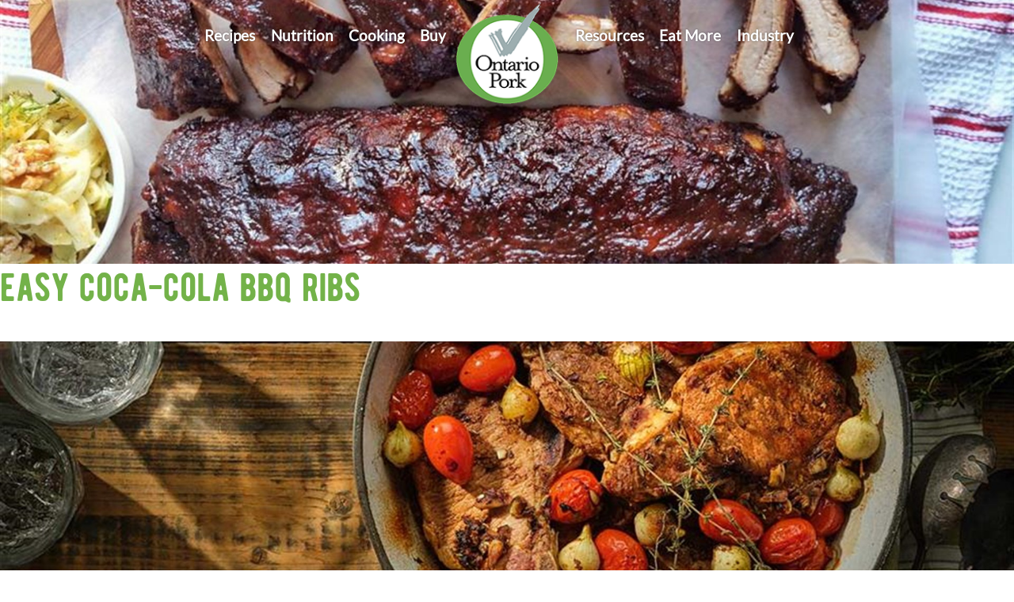

--- FILE ---
content_type: text/html; charset=utf-8
request_url: https://ontarioporkrecipes.ca/Our-Blog/category/breakfastbrunch
body_size: 15028
content:
<!DOCTYPE html>
<html  lang="en-US">
<head id="Head">     
        
			    
<script>(function(w,d,s,l,i){w[l]=w[l]||[];w[l].push({'gtm.start':
new Date().getTime(),event:'gtm.js'});var f=d.getElementsByTagName(s)[0],
j=d.createElement(s),dl=l!='dataLayer'?'&l='+l:'';j.async=true;j.src=
'https://www.googletagmanager.com/gtm.js?id='+i+dl;f.parentNode.insertBefore(j,f);
})(window,document,'script','dataLayer','GTM-MFJ2DPW');</script>

        
		  <meta content="text/html; charset=UTF-8" http-equiv="Content-Type" />
<meta name="REVISIT-AFTER" content="1 DAYS" />
<meta name="RATING" content="GENERAL" />
<meta name="RESOURCE-TYPE" content="DOCUMENT" />
<meta content="text/javascript" http-equiv="Content-Script-Type" />
<meta content="text/css" http-equiv="Content-Style-Type" />
<meta name="google-site-verification" content="Epv0WYaLZGwqNnUlrYWaq4HDopHwdMild05osFmAMh4" />


<!-- Facebook Pixel Code -->
<script>
  !function(f,b,e,v,n,t,s)
  {if(f.fbq)return;n=f.fbq=function(){n.callMethod?
  n.callMethod.apply(n,arguments):n.queue.push(arguments)};
  if(!f._fbq)f._fbq=n;n.push=n;n.loaded=!0;n.version='2.0';
  n.queue=[];t=b.createElement(e);t.async=!0;
  t.src=v;s=b.getElementsByTagName(e)[0];
  s.parentNode.insertBefore(t,s)}(window, document,'script',
  'https://connect.facebook.net/en_US/fbevents.js');
  fbq('init', '922559958140194');
  fbq('track', 'PageView');
</script>
<noscript><img height="1" width="1" style="display:none"
  src="https://www.facebook.com/tr?id=922559958140194&ev=PageView&noscript=1"
/></noscript>
<!-- End Facebook Pixel Code -->

<script>
//For auto generating Structured data from ol and ul lists
document.addEventListener("DOMContentLoaded", function () {

    if (($("[id$=4_26_edncfrtbxedit]").length) && ($("[id$=4_61_edncftbx]").length)) {
        //console.log("Custom fields found on page, at least 2, assumes the rest.");
        
        $("[id$=4_57_edncftbx]").css("background-color", "#fffbe5");
        $("[id$=4_57_edncftbx]").css("width", "79%");
        $("[id$=4_60_edncftbx]").css("height", "80px");
        $("[id$=4_60_edncftbx]").css("width", "79%");
        $("[id$=4_60_edncftbx]").css("background-color", "#fffbe5");
        $("[id$=4_61_edncftbx]").css("height", "80px");
        $("[id$=4_61_edncftbx]").css("width", "79%");
        $("[id$=4_61_edncftbx]").css("background-color", "#fffbe5");        
        $("[id$=4_63_edncftbx]").css("width", "79%");
        $("[id$=4_63_edncftbx]").css("background-color", "#fffbe5");        
        $("[id$=4_64_edncftbx]").css("width", "79%");
        $("[id$=4_64_edncftbx]").css("background-color", "#fffbe5");
        $("[id$=4_65_edncftbx]").css("background-color", "#fffbe5");
        $("[id$=4_65_edncftbx]").css("width", "79%");
        $("[id$=4_70_edncftbx]").css("background-color", "#fffbe5");
        $("[id$=4_71_edncftbx]").css("background-color", "#fffbe5");
        $("[id$=4_62_edncftbx]").css("height", "40px");
        $("[id$=4_62_edncftbx]").css("width", "79%");
        $("[id$=4_62_edncftbx]").css("background-color", "#e5f5ff");
        $("[id$=4_62_edncftbx]").css("font-weight", "700");

        document.getElementById("dnn_ctr4229_AddEditArticle_4_62_edncftbx").addEventListener("click", ConfirmDialog);

        function ConfirmDialog() {
            var z = confirm("You are about to Auto Generate Structured Data for this recipe, any previous (SD) edits will get overwritten. Are you sure you want to proceed?");
            if (z == true) {
                makeRecipeSD();
            }
        }

        function stripHTMLTags(html) {
            const parseHTML = new DOMParser().parseFromString(html, 'text/html');
            return parseHTML.body.textContent || '';
        }

        function makeRecipeSD() {
            //Ingredients	
            var myIngredientsList = $("[id$=4_25_edncfrtbxedit]").val();

            if ($('#w567').length) {
                $('#w567').remove();
            }

            myIngredientsList = '<div id="w567" style="display:none;">' + myIngredientsList + '</div>';
            $(myIngredientsList).appendTo('body');

            var itemsIngredients = $('#w567 li');
            var myIngredientsStr = "";

            for (var i = 0; i < itemsIngredients.length; ++i) {
                myIngredientsStr += '"' + stripHTMLTags(itemsIngredients[i].innerHTML) + '", ';
            }

            myIngredientsStr += 'eof';
            myIngredientsStr = myIngredientsStr.replace(/, eof/gi, '');
            myIngredientsStr = myIngredientsStr.replace(/&nbsp;/gi, ' ');

            $("[id$=4_60_edncftbx]").val(myIngredientsStr);            

            //Cooking Instructions
            var myCookingList = $("[id$=4_26_edncfrtbxedit]").val();

            if ($('#w234').length) {
                $('#w234').remove();
            }

            myCookingList = '<div id="w234" style="display:none;">' + myCookingList + '</div>';
            $(myCookingList).appendTo('body');

            var myUrl;
            var myImg;

            myUrl = $("input[id$=tbArticleURL]").val();
            myImg = $("[id$=imgArticleImage]").prop('src');            

            var myImgPath;            
            var myImgPathArr;            

            //split at seemingly correct point, end of numeric folder.
            myImgPathArr = myImg.split('/');
            myImgPath = myImgPathArr[7]; //gets image file name
            myImgPath = myImgPath.split('thumb')[1]; //clean image file
            myImgNew = "https://ontarioporkrecipes.ca/portals/" + myImgPathArr[4] + "/" + myImgPathArr[5] + "/" + myImgPathArr[6] + "/" + myImgPath;
            
            myUrl = myUrl.replace('…', '');
            myUrl = myUrl.replace('...', '');
            myUrl = myUrl.replace('..', '-');
            myUrl = myUrl.replace('.', '-');
            myUrl = myUrl.replace(' ', '-');
            myUrl = myUrl.replace('&', '-');
            myUrl = myUrl.replace('?', '-');
            myUrl = myUrl.replace('#', '');
            myUrl = myUrl.replace('/', '-');

            myUrl = "https://ontarioporkrecipes.ca/" + myUrl;

            if ($("[id$=4_63_edncftbx]").val().length < 1) {
                $("[id$=4_63_edncftbx]").val(myUrl);
            } else {
                myUrl = $("[id$=4_63_edncftbx]").val();
            }
            if ($("[id$=4_64_edncftbx]").val().length < 1) {
                $("[id$=4_64_edncftbx]").val(myImgNew);
            } else {
                myImgNew = $("[id$=4_64_edncftbx]").val();
            }

            var items = $('#w234 li');
            var myCookingStr = "";
            var myStep = 0;

            for (var i = 0; i < items.length; ++i) {
                myStep = parseInt([i]) + 1;
                myCookingStr += '{"@type": "HowToStep", ';
                myCookingStr += '"name": "Step ' + myStep + '", ';
                myCookingStr += '"text": "' + stripHTMLTags(items[i].innerHTML) + '", ';
                myCookingStr += '"url": "' + myUrl + '", ';
                myCookingStr += '"image": "' + myImgNew + '" }, ';
            }

            myCookingStr += 'eof';
            myCookingStr = myCookingStr.replace(/, eof/gi, '');
            myCookingStr = myCookingStr.replace(/&nbsp;/gi, ' ');
            myCookingStr = myCookingStr.replace(/&rdquo;;/gi, '\'');
            myCookingStr = myCookingStr.replace(/&rsquo;/gi, '"');

            $("[id$=4_61_edncftbx]").val(myCookingStr);  
            if (($("[id$=4_47_edncftbx]").val().trim().length > 1)) {
                //console.log("embed code found in textbox.");

                //Video info
                var myVideoDate;
                var myVideoExpires;
                var myEmbedUrl;

                var now = new Date();
                myVideoDate = (new Date(now.getFullYear(), now.getMonth(), now.getDay() - 7)).toISOString();
                myVideoExpires = (new Date(now.getFullYear() + 10, now.getMonth(), now.getDay())).toISOString();
                
                if ($("[id$=4_70_edncftbx]").val().length < 1) {
                    $("[id$=4_70_edncftbx]").val(myVideoDate);
                } else {
                    myImgNew = $("[id$=4_70_edncftbx]").val();
                }
                if ($("[id$=4_71_edncftbx]").val().length < 1) {
                    $("[id$=4_71_edncftbx]").val(myVideoExpires);
                } else {
                    myImgNew = $("[id$=4_71_edncftbx]").val();
                }

                //Embed Url            
                var myEmbedHTML = $("[id$=4_47_edncftbx]").val();
                if ($('#w776').length) {
                    $('#w776').remove();
                }

                myEmbedHTML = '<div id="w776" style="display:none;">' + myEmbedHTML + '</div>';
                $(myEmbedHTML).appendTo('body');

                myEmbedUrl = $('#w776 iframe').attr('src');
                if ($("[id$=4_65_edncftbx]").val().length < 1) {
                    $("[id$=4_65_edncftbx]").val(myEmbedUrl);
                } else {
                    myEmbedUrl = $("[id$=4_65_edncftbx]").val();
                }

                //Watch Video
                var myVideoUrl = myEmbedUrl;
                myVideoUrl = myVideoUrl.split('?')[0];                
                myVideoUrl = myVideoUrl.replace('embed/', 'watch?v=');

                if ($("[id$=4_57_edncftbx]").val().length < 1) {
                    $("[id$=4_57_edncftbx]").val(myVideoUrl);
                } else {
                    myVideoUrl = $("[id$=4_57_edncftbx]").val();
                }

            }



        }
    }
});
</script><title>
	Breakfast/Brunch - Delicious Pork Recipes | Ontario Pork
</title><meta id="MetaDescription" name="description" content="The official Ontario Pork blog, featuring guest bloggers and delicious pork recipes. Put Ontario Pork on your Fork" /><meta id="MetaKeywords" name="keywords" content="pork blog" /><meta id="MetaRobots" name="robots" content="INDEX, FOLLOW" /><link href="/Resources/Shared/stylesheets/dnndefault/7.0.0/default.css?cdv=6013306" type="text/css" rel="stylesheet"/><link href="/Resources/Search/SearchSkinObjectPreview.css?cdv=6013306" type="text/css" rel="stylesheet"/><link href="/Portals/_default/Skins/Webmo18-OP-Chalkboard/bootstrap/css/bootstrap.min.css?cdv=6013306" type="text/css" rel="stylesheet"/><link href="/Portals/_default/Skins/Webmo18-OP-Chalkboard/bootstrap/css/jquery.smartmenus.bootstrap-4.css?cdv=6013306" type="text/css" rel="stylesheet"/><link href="/Portals/_default/Skins/Webmo18-OP-Chalkboard/skin.css?cdv=6013306" type="text/css" rel="stylesheet"/><link href="/Portals/_default/Skins/Webmo18-OP-Chalkboard/css/bxslider.min.css?cdv=6013306" type="text/css" rel="stylesheet"/><link href="/DesktopModules/EasyDNNNews/Templates/_default/Ozone/Ozone.css?cdv=6013306" type="text/css" rel="stylesheet"/><link href="/DesktopModules/EasyDNNNews/Templates/_default/NewsMagazine/NewsMagazine.css?cdv=6013306" type="text/css" rel="stylesheet"/><link href="/Portals/_default/Skins/Webmo18-OP-Chalkboard/css/all.min.css?cdv=6013306" type="text/css" rel="stylesheet"/><link href="/DesktopModules/EasyDNNNews/Templates/_default/Ozone/StylesCSS/custom_sfjhrevazbb.css?cdv=6013306" type="text/css" rel="stylesheet"/><link href="/DesktopModules/EasyDNNNews/Templates/_default/NewsMagazine/StylesCSS/custom_s7bzm6nrocl.css?cdv=6013306" type="text/css" rel="stylesheet"/><link href="/Portals/_default/Skins/Webmo18-OP-Chalkboard/css/common.css?cdv=6013306" type="text/css" rel="stylesheet"/><link href="/Portals/_default/Skins/Webmo18-OP-Chalkboard/css/shell.css?cdv=6013306" type="text/css" rel="stylesheet"/><link href="/Portals/_default/Skins/Webmo18-OP-Chalkboard/css/goodies.css?cdv=6013306" type="text/css" rel="stylesheet"/><link href="/Portals/_default/Containers/Webmo18-OP-Chalkboard/container.css?cdv=6013306" type="text/css" rel="stylesheet"/><link href="/Portals/11/portal.css?cdv=6013306" type="text/css" rel="stylesheet"/><link href="/DesktopModules/EasyDNNRotator/controls/multirotator/static/base/multislider.css?cdv=6013306" type="text/css" rel="stylesheet"/><link href="/DesktopModules/EasyDNNNews/static/rateit/css/rateit.css?cdv=6013306" type="text/css" rel="stylesheet"/><link href="/DesktopModules/EasyDNNRotator/controls/multirotator/rotatortype/sliderwithanimatedlayers/themes/Theme1/Theme1.css?cdv=6013306" type="text/css" rel="stylesheet"/><link href="/DesktopModules/EasyDNNNews/static/common/common.css?cdv=6013306" type="text/css" rel="stylesheet"/><script src="/DesktopModules/EasyDNNRotator/static/eds_jquery/eds_jq.js?cdv=6013306" type="text/javascript"></script><script src="/Resources/libraries/jQuery/03_05_01/jquery.js?cdv=6013306" type="text/javascript"></script><script src="/Resources/libraries/jQuery-Migrate/03_04_00/jquery-migrate.js?cdv=6013306" type="text/javascript"></script><script src="/Resources/libraries/jQuery-UI/01_13_02/jquery-ui.min.js?cdv=6013306" type="text/javascript"></script><link rel='SHORTCUT ICON' href='/Portals/11/favicon.ico?ver=cRHg3AOHaHYPeldCKtatwA%3d%3d' type='image/x-icon' /><meta name="eds__GmapsInitData" content="{&quot;instanceGlobal&quot;:&quot;EasyDnnSolutions1_1_instance&quot;,&quot;google&quot;:{&quot;maps&quot;:{&quot;api&quot;:{&quot;key&quot;:&quot;&quot;,&quot;libraries&quot;:[&quot;geometry&quot;,&quot;places&quot;]}}}}" /><meta name="viewport" content="width=device-width, initial-scale=1, shrink-to-fit=no" /></head>
<body id="Body">     
        
			    
<noscript><iframe src="https://www.googletagmanager.com/ns.html?id=GTM-MFJ2DPW"
height="0" width="0" style="display:none;visibility:hidden"></iframe></noscript>

        
		  

    <form method="post" action="/Our-Blog/category/breakfastbrunch" id="Form" enctype="multipart/form-data">
<div class="aspNetHidden">
<input type="hidden" name="__EVENTTARGET" id="__EVENTTARGET" value="" />
<input type="hidden" name="__EVENTARGUMENT" id="__EVENTARGUMENT" value="" />
<input type="hidden" name="__VIEWSTATE" id="__VIEWSTATE" value="QqW+H5KsUwXzLZxfnFYqyPFF1hCCV79T0hreRWBqppK45dwLlXTmfc23mWPN/rxm6kN4SDQ5oKnZrbofjJ1mb9Njx4A2NpLd9at0PAmipgSdiDapg7SP4evqmWKFE5Fwyd728M21JpnlV4gprPG6thxllqLQIuPdE3yKBWBDFkA/u6NpDNphWSB378AfsApbiqmrM49SC01gYsw7FA8zQsDga3F2NKmo3q+KzDoSaz3W+5MZorgYuGJ9B6WEGHmACps1tA+G3AfzRYSot8FB1m1C7ZeTUyCWLkUt6SXLqFrXk+q9L8Wgbk2C0sSTIJqGnGxw1PT8vr+B/h6PYfhMOpDQEoscOBbucjFl7oYw46jxpvtcMV/u/JSlIFsI0Z2sEvzbbph01zHr4uOaSClA6eIFKrAtA2cGJrRoV8h+nmoHWxuPvwdqSLUFlFc3l6nVS23x+zLgQS1v5HVzwZ3qRhw+XNM=" />
</div>

<script type="text/javascript">
//<![CDATA[
var theForm = document.forms['Form'];
if (!theForm) {
    theForm = document.Form;
}
function __doPostBack(eventTarget, eventArgument) {
    if (!theForm.onsubmit || (theForm.onsubmit() != false)) {
        theForm.__EVENTTARGET.value = eventTarget;
        theForm.__EVENTARGUMENT.value = eventArgument;
        theForm.submit();
    }
}
//]]>
</script>


<script src="/WebResource.axd?d=pynGkmcFUV3U6g0f7IZMK35jP0PqPxnj8Y3Zx1t2E18AGXT1BGRdg3awo3s1&amp;t=638627991619783110" type="text/javascript"></script>


<script src="/ScriptResource.axd?d=NJmAwtEo3IqFFFN-xtFBcq9EjqsY3ALvKVCjpXgp9P2-8hRiUv8rJ57qBe80S1Mj7VL9f88kjE0IDzWla5hTGUFrVOpERcDxXqGFNMW4Opr3y94RBTInxLpNvaSkq12dl-5ZvA2&amp;t=2a9d95e3" type="text/javascript"></script>
<script src="/ScriptResource.axd?d=dwY9oWetJoI-znCyfuMe2Eor9QN918BLt7SUzeSCOalbEUnq87LIuDlj8gQiaEPg7B7p_4PFF9cIdfNzaq6OiO4dxXAecw1QrHS0KyH9uczSeMFspJ8mnFCjvif2Zd7oQax75n5yOHAc60WJ0&amp;t=2a9d95e3" type="text/javascript"></script>
<div class="aspNetHidden">

	<input type="hidden" name="__VIEWSTATEGENERATOR" id="__VIEWSTATEGENERATOR" value="CA0B0334" />
	<input type="hidden" name="__VIEWSTATEENCRYPTED" id="__VIEWSTATEENCRYPTED" value="" />
	<input type="hidden" name="__EVENTVALIDATION" id="__EVENTVALIDATION" value="OYyA/yIhtgyVcoNQyepiaHi7+1WioNK4cHtKLKIIG6fb2VEQNl9wDvT6HdIfkI6Hdq+9/EqXv7LkE2Ku/VSLpVLDNcD0AgHgDgszm6W4N3rXfq/e/d3n7ISQi9JOI5oIdrEknOc9n37+ntUrK1Xww3T3pd6c+WUVqGuhV1XW34lumGucaof7tyGKXv58D6003+GpkOYvDGffQTz59gBJEHwwCkzIlmDLL1BdThIl92R/Cz+a2jQ02+08Ady7MKwUYt/rIODdh62KDKz4iZqPZdxwGZ7BZMhZO88ITL2Q3FOUTIl8lD/vNff89oWZ/GhiiKjdgL01gWlIITsapMzlv+VDs9vncDMLn1wgWTXjJQcDzttv7fnRCcAjWDNKlcasaVbvkuZNdxHKR8pxoRPtQaDk/woFYDueNbGJ8yQ1GrJlDkrHDWisENC+2aO7BtUW7Jj45HhMuRs8eGLtgWUzSGl/PNvNOzAa220qQAxiQaB+P1Pewxl07c/y7kHeyEwqKLEP25+lj1/OMpm76tQ9Uo84HQr/cW96jhh0om5vtHmoKgpYo6yOFDm9LSNtaujpzlhz+W/F8mb1/ZiecJyB9+916zG8Fs1XwJGazzIasxd+gdwkiYwMxuXMJ1UgSOix9+4uhCQGRUXHgeh/x6d8fiSlEVU=" />
</div><script src="/js/dnn.js?cdv=6013306" type="text/javascript"></script><script src="/js/dnn.modalpopup.js?cdv=6013306" type="text/javascript"></script><script src="/Portals/_default/Skins/Webmo18-OP-Chalkboard/bootstrap/js/bootstrap.bundle.min.js?cdv=6013306" type="text/javascript"></script><script src="/Portals/_default/Skins/Webmo18-OP-Chalkboard/bootstrap/js/jquery.smartmenus.min.js?cdv=6013306" type="text/javascript"></script><script src="/Portals/_default/Skins/Webmo18-OP-Chalkboard/bootstrap/js/jquery.smartmenus.bootstrap-4.min.js?cdv=6013306" type="text/javascript"></script><script src="/Portals/_default/Skins/Webmo18-OP-Chalkboard/js/bxslider.min.js?cdv=6013306" type="text/javascript"></script><script src="/Portals/_default/Skins/Webmo18-OP-Chalkboard/js/wscripts.js?cdv=6013306" type="text/javascript"></script><script src="/js/dnncore.js?cdv=6013306" type="text/javascript"></script><script src="/Resources/Search/SearchSkinObjectPreview.js?cdv=6013306" type="text/javascript"></script><script src="/js/dnn.servicesframework.js?cdv=6013306" type="text/javascript"></script><script src="/DesktopModules/EasyDNNRotator/js/eds_easing.1.3.js?cdv=6013306" type="text/javascript"></script><script src="/DesktopModules/EasyDNNnewsCategoriesMenu/js/category_menu_2.2.js?cdv=6013306" type="text/javascript"></script><script src="/DesktopModules/EasyDNNNews/static/rateit/js/jquery.rateit_2.2.js?cdv=6013306" type="text/javascript"></script><script src="/DesktopModules/EasyDNNRotator/controls/multirotator/static/js/multislider.2.81.9.min.js?cdv=6013306" type="text/javascript"></script><script src="/DesktopModules/EasyDNNNews/static/EasyDnnSolutions/EasyDnnSolutions_1.1_2.2.js?cdv=6013306" type="text/javascript"></script>
<script type="text/javascript">
//<![CDATA[
Sys.WebForms.PageRequestManager._initialize('ScriptManager', 'Form', ['tdnn$ctr4288$ViewEasyDNNNewsSearch$upSearch','dnn_ctr4288_ViewEasyDNNNewsSearch_upSearch'], [], [], 90, '');
//]]>
</script>

        
        
        

 

<!--[if IE]>
	<style>
    h1,h2,h3,h4,h5,h6, .eds_news_NewsMagazine.eds_subCollection_news .edn_article h1, .eds_news_NewsMagazine.eds_subCollection_news .edn_article h2, .eds_news_NewsMagazine.eds_subCollection_news .edn_article h3 {
    font-family: 'Bernier Distressed', Arial,helvetica,sanserif; text-transform:none;}    
    </style>
<![endif]-->


<div class="wrapper">
    <header>
        <div id="pagetop" class="wpagetop">
            <div class="row wpagewidth">
                <div class="col-md-3 wpagetopleft">
                    <a href="/"><i class="fas fa-home"></i>Home</a>
                </div>
                <div class="col-md-9 wpagetopright">
                    <div class="wlogin"><i class="fas fa-lock fa-fw"></i>&nbsp;<a id="dnn_LOGIN1_loginLink" class="wloginlink" rel="nofollow" onclick="this.disabled=true;" href="https://ontarioporkrecipes.ca/Sign-In?returnurl=%2fOur-Blog%2fcategory%2fbreakfastbrunch">Client Login</a>

</div>
                    <span class="wsearchsocial">
                    <div class="wsearch">
                        <span id="dnn_dnnSearch_ClassicSearch">
    
    
    <span class="searchInputContainer" data-moreresults="See More Results" data-noresult="No Results Found">
        <input name="dnn$dnnSearch$txtSearch" type="text" maxlength="255" size="20" id="dnn_dnnSearch_txtSearch" class="NormalTextBox" aria-label="Search" autocomplete="off" placeholder="Search..." />
        <a class="dnnSearchBoxClearText" title="Clear search text"></a>
    </span>
    <a id="dnn_dnnSearch_cmdSearch" class="SkinObject" href="javascript:__doPostBack(&#39;dnn$dnnSearch$cmdSearch&#39;,&#39;&#39;)"><i class='fas fa-search fa-2x'></i></a>
</span>


<script type="text/javascript">
    $(function() {
        if (typeof dnn != "undefined" && typeof dnn.searchSkinObject != "undefined") {
            var searchSkinObject = new dnn.searchSkinObject({
                delayTriggerAutoSearch : 400,
                minCharRequiredTriggerAutoSearch : 2,
                searchType: 'S',
                enableWildSearch: true,
                cultureCode: 'en-US',
                portalId: -1
                }
            );
            searchSkinObject.init();
            
            
            // attach classic search
            var siteBtn = $('#dnn_dnnSearch_SiteRadioButton');
            var webBtn = $('#dnn_dnnSearch_WebRadioButton');
            var clickHandler = function() {
                if (siteBtn.is(':checked')) searchSkinObject.settings.searchType = 'S';
                else searchSkinObject.settings.searchType = 'W';
            };
            siteBtn.on('change', clickHandler);
            webBtn.on('change', clickHandler);
            
            
        }
    });
</script>

                    </div>
                    
                    <div class="wsocial">
                        <a href="https://www.facebook.com/" class="facebook" title="Facebook" target="_blank"><i class="fab fa-facebook-square"></i></a>
                        &nbsp;<a href="https://twitter.com/" class="twitter" title="Twitter" target="_blank"><i class="fab fa-twitter-square"></i></a>
                        &nbsp;<a href="https://www.youtube.com/" class="youtube" title="YouTube" target="_blank"><i class="fab fa-youtube-square"></i></a>
                    </div>
                        </span>
                </div>
            </div>
        </div>

        
        <nav id="navbar" class="navbar navbar-expand-lg wnavbar-light">

            <div class="container wpagewidth">
                <div class="navbar-brand">
                    <a id="dnn_LOGO_hypLogo" title="Delicious Pork Recipes | Ontario Pork" aria-label="Delicious Pork Recipes | Ontario Pork" href="https://ontarioporkrecipes.ca/"><img id="dnn_LOGO_imgLogo" src="/Portals/11/OP-Retail%20Logo-140.png?ver=WIIuVXqs-H_E9BxUllFvyA%3d%3d" alt="Delicious Pork Recipes | Ontario Pork" /></a>                    
                </div>
                <div class="wheader2">
                </div>
                <div class="wheader3">                    
                </div>
                <button class="navbar-toggler" type="button" data-toggle="collapse" data-target="#navbarNav" aria-controls="navbarNav" aria-expanded="false" aria-label="Toggle navigation">
                    <span class="fas fa-bars fa-fw"></span>
                </button>
                <div class="collapse navbar-collapse justify-content-end" id="navbarNav">
	<ul class="navbar-nav">
		
        <li class="nav-item ">
        
            <a href="https://ontarioporkrecipes.ca/" class="nav-link" ><span>Recipes</span> </a>
        
        </li>
    
        <li class="nav-item ">
        
            <a href="https://ontarioporkrecipes.ca/Nutrition" class="nav-link" ><span>Nutrition</span> </a>
        
        </li>
    
        <li class="nav-item ">
        
            <a href="https://ontarioporkrecipes.ca/Cooking" class="nav-link" ><span>Cooking</span> </a>
        
        </li>
    
        <li class="nav-item ">
        
            <a href="https://ontarioporkrecipes.ca/Buy" class="nav-link" ><span>Buy</span> </a>
        
        </li>
    
        <li class="nav-item ">
        
            <a href="https://ontarioporkrecipes.ca/Resources" class="nav-link" ><span>Resources</span> </a>
        
        </li>
    
        <li class="nav-item ">
        
            <a href="https://ontarioporkrecipes.ca/Eat-More" class="nav-link" ><span>Eat More</span> </a>
        
        </li>
    
        <li class="nav-item ">
        
            <a href="http://www.ontariopork.on.ca/home.aspx" class="nav-link" ><span>Industry</span> </a>
        
        </li>
    
	</ul>
</div>
    
	
            </div>
        </nav>

    </header>

    <main id="main">
        
        <div class="wbannerrow">
            <div id="dnn_BannerPane" class="BannerPane"><div class="DnnModule DnnModule-EasyDNNrotator DnnModule-4291"><a name="4291"></a>

<div class="wno-title-no-padding">
    <div id="dnn_ctr4291_ContentPane"><!-- Start_Module_4291 --><div id="dnn_ctr4291_ModuleContent" class="DNNModuleContent ModEasyDNNrotatorC">
	<div id="4291_eds_rotatorWrapper" class="eds_rotatorWrapper"><div class="edsswal__Theme1"><div><div id="multislider4291">
<div class="ms-slide" >
	<img src="/Portals/11/EasyDNNRotator/4291/News/thumb/thumb_aid941img-sticky-cola-bbq-ribs_web11.jpg" data-src="/Portals/11/EasyDNNRotator/4291/News/thumb/thumb_aid941img-sticky-cola-bbq-ribs_web11.jpg" alt="Easy Coca-Cola BBQ Ribs" class="ms-thumb"  />
	
	<h2 style="font-size:50px"
		class="ms-layer edsms_slideTitle"
		data-type="text"
		data-origin="ml"
		data-effect="left(long)"
		data-duration="1500"
		data-delay="0"
		data-offset-x="100"
		data-offset-y="0"
		data-ease="easeInOutBack">
		Easy Coca-Cola BBQ Ribs
	</h2>
	
	
	
	
	<div style="font-size:20px;color:#fff"
		class="ms-layer edsms_slideDescription"
		data-type="text"
		data-origin="bl"
		data-effect="right(long)"
		data-duration="1500"
		data-delay="0"
		data-offset-x="100"
		data-offset-y="180"
		data-ease="easeInOutBack">
		Easy Coca-Cola BBQ ribs, which are&nbsp;slow-cooked in the oven for 4 hours with a simple, tasty dry rub and then...
	</div>
	
	
</div>

<div class="ms-slide" >
	<img src="/Portals/11/EasyDNNRotator/4291/News/thumb/thumb_aid983img-200430-Ontario_Pork4831_WEB.jpg" data-src="/Portals/11/EasyDNNRotator/4291/News/thumb/thumb_aid983img-200430-Ontario_Pork4831_WEB.jpg" alt="Balsamic Pork Chops and Tomatoes" class="ms-thumb"  />
	
	<h2 style="font-size:50px"
		class="ms-layer edsms_slideTitle"
		data-type="text"
		data-origin="ml"
		data-effect="left(long)"
		data-duration="1500"
		data-delay="0"
		data-offset-x="100"
		data-offset-y="0"
		data-ease="easeInOutBack">
		Balsamic Pork Chops and Tomatoes
	</h2>
	
	
	
	
	<div style="font-size:20px;color:#fff"
		class="ms-layer edsms_slideDescription"
		data-type="text"
		data-origin="bl"
		data-effect="right(long)"
		data-duration="1500"
		data-delay="0"
		data-offset-x="100"
		data-offset-y="180"
		data-ease="easeInOutBack">
		A toast to the flavours of Italy with garlic, onions, tomatoes and balsamic vinegar. The combination with pork chops is...
	</div>
	
	
</div>

<div class="ms-slide" >
	<img src="/Portals/11/EasyDNNRotator/4291/News/thumb/thumb_aid943img-grncurrymeatballs_9191_WEB.jpg" data-src="/Portals/11/EasyDNNRotator/4291/News/thumb/thumb_aid943img-grncurrymeatballs_9191_WEB.jpg" alt="Green Curry Meatballs with Coconut" class="ms-thumb"  />
	
	<h2 style="font-size:50px"
		class="ms-layer edsms_slideTitle"
		data-type="text"
		data-origin="ml"
		data-effect="left(long)"
		data-duration="1500"
		data-delay="0"
		data-offset-x="100"
		data-offset-y="0"
		data-ease="easeInOutBack">
		Green Curry Meatballs with Coconut
	</h2>
	
	
	
	
	<div style="font-size:20px;color:#fff"
		class="ms-layer edsms_slideDescription"
		data-type="text"
		data-origin="bl"
		data-effect="right(long)"
		data-duration="1500"
		data-delay="0"
		data-offset-x="100"
		data-offset-y="180"
		data-ease="easeInOutBack">
		These green curry meatballs with coconut embody the flavours of Southeast Asia have become part of the North American...
	</div>
	
	
</div>

<div class="ms-slide" >
	<img src="/Portals/11/EasyDNNRotator/4291/News/thumb/thumb_aid942img-All-ingredients-(5)_web.jpg" data-src="/Portals/11/EasyDNNRotator/4291/News/thumb/thumb_aid942img-All-ingredients-(5)_web.jpg" alt="Banh Mi Inspired Ontario Pork Burgers" class="ms-thumb"  />
	
	<h2 style="font-size:50px"
		class="ms-layer edsms_slideTitle"
		data-type="text"
		data-origin="ml"
		data-effect="left(long)"
		data-duration="1500"
		data-delay="0"
		data-offset-x="100"
		data-offset-y="0"
		data-ease="easeInOutBack">
		Banh Mi Inspired Ontario Pork Burgers
	</h2>
	
	
	
	
	<div style="font-size:20px;color:#fff"
		class="ms-layer edsms_slideDescription"
		data-type="text"
		data-origin="bl"
		data-effect="right(long)"
		data-duration="1500"
		data-delay="0"
		data-offset-x="100"
		data-offset-y="180"
		data-ease="easeInOutBack">
		Here I have paired these tasty patties with the fresh ingredients/toppings of a Banh Mi sandwich. The patties are...
	</div>
	
	
</div>

<div class="ms-slide" >
	<img src="/Portals/11/EasyDNNRotator/4291/News/thumb/thumb_aid924img-200430-Ontario_Pork4775_web1.jpg" data-src="/Portals/11/EasyDNNRotator/4291/News/thumb/thumb_aid924img-200430-Ontario_Pork4775_web1.jpg" alt="Instant Pot Apple Butter Basted Side Pork Ribs" class="ms-thumb"  />
	
	<h2 style="font-size:50px"
		class="ms-layer edsms_slideTitle"
		data-type="text"
		data-origin="ml"
		data-effect="left(long)"
		data-duration="1500"
		data-delay="0"
		data-offset-x="100"
		data-offset-y="0"
		data-ease="easeInOutBack">
		Instant Pot Apple Butter Basted Side Pork Ribs
	</h2>
	
	
	
	
	<div style="font-size:20px;color:#fff"
		class="ms-layer edsms_slideDescription"
		data-type="text"
		data-origin="bl"
		data-effect="right(long)"
		data-duration="1500"
		data-delay="0"
		data-offset-x="100"
		data-offset-y="180"
		data-ease="easeInOutBack">
		Instant Pot apple butter basted side pork ribs recipe. For tender ribs, the Instant Pot works well to enhance flavour....
	</div>
	
	
</div>

<div class="ms-slide" >
	<img src="/Portals/11/EasyDNNRotator/4291/News/thumb/thumb_aid984img-200430-Ontario_Pork4730_WEB.jpg" data-src="/Portals/11/EasyDNNRotator/4291/News/thumb/thumb_aid984img-200430-Ontario_Pork4730_WEB.jpg" alt="Pork Roast Cassoulet" class="ms-thumb"  />
	
	<h2 style="font-size:50px"
		class="ms-layer edsms_slideTitle"
		data-type="text"
		data-origin="ml"
		data-effect="left(long)"
		data-duration="1500"
		data-delay="0"
		data-offset-x="100"
		data-offset-y="0"
		data-ease="easeInOutBack">
		Pork Roast Cassoulet
	</h2>
	
	
	
	
	<div style="font-size:20px;color:#fff"
		class="ms-layer edsms_slideDescription"
		data-type="text"
		data-origin="bl"
		data-effect="right(long)"
		data-duration="1500"
		data-delay="0"
		data-offset-x="100"
		data-offset-y="180"
		data-ease="easeInOutBack">
		This hearty dish is comfort food that will fill the house with an intoxicating aroma. Have some crusty bread nearby to...
	</div>
	
	
</div>

<div class="ms-slide" >
	<img src="/Portals/11/EasyDNNRotator/4291/News/thumb/thumb_aid1002img-Pork-Roast-Gremolata-004_WEB.jpg" data-src="/Portals/11/EasyDNNRotator/4291/News/thumb/thumb_aid1002img-Pork-Roast-Gremolata-004_WEB.jpg" alt="Pork Roast Gremolata" class="ms-thumb"  />
	
	<h2 style="font-size:50px"
		class="ms-layer edsms_slideTitle"
		data-type="text"
		data-origin="ml"
		data-effect="left(long)"
		data-duration="1500"
		data-delay="0"
		data-offset-x="100"
		data-offset-y="0"
		data-ease="easeInOutBack">
		Pork Roast Gremolata
	</h2>
	
	
	
	
	<div style="font-size:20px;color:#fff"
		class="ms-layer edsms_slideDescription"
		data-type="text"
		data-origin="bl"
		data-effect="right(long)"
		data-duration="1500"
		data-delay="0"
		data-offset-x="100"
		data-offset-y="180"
		data-ease="easeInOutBack">
		The fresh zip of lemon, garlic, and parsley makes this pork roast recipe a winner for a cold night&rsquo;s dinner.
	</div>
	
	
</div>

<div class="ms-slide" >
	<img src="/Portals/11/EasyDNNRotator/4291/News/thumb/thumb_aid961img-200430-Ontario_Pork4747_WEB.jpg" data-src="/Portals/11/EasyDNNRotator/4291/News/thumb/thumb_aid961img-200430-Ontario_Pork4747_WEB.jpg" alt="Grilled Pork Wings" class="ms-thumb"  />
	
	<h2 style="font-size:50px"
		class="ms-layer edsms_slideTitle"
		data-type="text"
		data-origin="ml"
		data-effect="left(long)"
		data-duration="1500"
		data-delay="0"
		data-offset-x="100"
		data-offset-y="0"
		data-ease="easeInOutBack">
		Grilled Pork Wings
	</h2>
	
	
	
	
	<div style="font-size:20px;color:#fff"
		class="ms-layer edsms_slideDescription"
		data-type="text"
		data-origin="bl"
		data-effect="right(long)"
		data-duration="1500"
		data-delay="0"
		data-offset-x="100"
		data-offset-y="180"
		data-ease="easeInOutBack">
		The grilled pork &quot;wing&quot;. Classic chicken wing meets pork chop. Be sure to serve these&nbsp;wings&nbsp;with...
	</div>
	
	
</div>

<div class="ms-slide" >
	<img src="/Portals/11/EasyDNNRotator/4291/News/thumb/thumb_aid929img-dates_7722_WEB_HOR.jpg" data-src="/Portals/11/EasyDNNRotator/4291/News/thumb/thumb_aid929img-dates_7722_WEB_HOR.jpg" alt="Chorizo Manchego Stuffed Dates" class="ms-thumb"  />
	
	<h2 style="font-size:50px"
		class="ms-layer edsms_slideTitle"
		data-type="text"
		data-origin="ml"
		data-effect="left(long)"
		data-duration="1500"
		data-delay="0"
		data-offset-x="100"
		data-offset-y="0"
		data-ease="easeInOutBack">
		Chorizo Manchego Stuffed Dates
	</h2>
	
	
	
	
	<div style="font-size:20px;color:#fff"
		class="ms-layer edsms_slideDescription"
		data-type="text"
		data-origin="bl"
		data-effect="right(long)"
		data-duration="1500"
		data-delay="0"
		data-offset-x="100"
		data-offset-y="180"
		data-ease="easeInOutBack">
		We love the tapas culture when visiting Barcelona, and there are now so many more quality Spanish ingredients available...
	</div>
	
	
</div>

<div class="ms-slide" >
	<img src="/Portals/11/EasyDNNRotator/4291/News/thumb/thumb_aid970img-200430-Ontario_Pork4692.jpg" data-src="/Portals/11/EasyDNNRotator/4291/News/thumb/thumb_aid970img-200430-Ontario_Pork4692.jpg" alt="Pork Tenderloin with Blueberry Sauce" class="ms-thumb"  />
	
	<h2 style="font-size:50px"
		class="ms-layer edsms_slideTitle"
		data-type="text"
		data-origin="ml"
		data-effect="left(long)"
		data-duration="1500"
		data-delay="0"
		data-offset-x="100"
		data-offset-y="0"
		data-ease="easeInOutBack">
		Pork Tenderloin with Blueberry Sauce
	</h2>
	
	
	
	
	<div style="font-size:20px;color:#fff"
		class="ms-layer edsms_slideDescription"
		data-type="text"
		data-origin="bl"
		data-effect="right(long)"
		data-duration="1500"
		data-delay="0"
		data-offset-x="100"
		data-offset-y="180"
		data-ease="easeInOutBack">
		Make yourself a restaurant-quality meal using local pork tenderloin and seasonal fruit! Look for wild blueberries fresh...
	</div>
	
	
</div>

<div class="ms-slide" >
	<img src="/Portals/11/EasyDNNRotator/4291/News/thumb/thumb_aid972img-Bacon-Carbonara-Fritatta.jpg" data-src="/Portals/11/EasyDNNRotator/4291/News/thumb/thumb_aid972img-Bacon-Carbonara-Fritatta.jpg" alt="Bacon Carbonara Frittata" class="ms-thumb"  />
	
	<h2 style="font-size:50px"
		class="ms-layer edsms_slideTitle"
		data-type="text"
		data-origin="ml"
		data-effect="left(long)"
		data-duration="1500"
		data-delay="0"
		data-offset-x="100"
		data-offset-y="0"
		data-ease="easeInOutBack">
		Bacon Carbonara Frittata
	</h2>
	
	
	
	
	<div style="font-size:20px;color:#fff"
		class="ms-layer edsms_slideDescription"
		data-type="text"
		data-origin="bl"
		data-effect="right(long)"
		data-duration="1500"
		data-delay="0"
		data-offset-x="100"
		data-offset-y="180"
		data-ease="easeInOutBack">
		If you love pasta carbonara this frittata will soon become a favourite. Made with Ontario bacon, this frittata recipe is...
	</div>
	
	
</div>

<div class="ms-slide" >
	<img src="/Portals/11/EasyDNNRotator/4291/News/thumb/thumb_aid659Pork-Schnitzel-Recipe.jpg" data-src="/Portals/11/EasyDNNRotator/4291/News/thumb/thumb_aid659Pork-Schnitzel-Recipe.jpg" alt="Easy Pork Schnitzel" class="ms-thumb"  />
	
	<h2 style="font-size:50px"
		class="ms-layer edsms_slideTitle"
		data-type="text"
		data-origin="ml"
		data-effect="left(long)"
		data-duration="1500"
		data-delay="0"
		data-offset-x="100"
		data-offset-y="0"
		data-ease="easeInOutBack">
		Easy Pork Schnitzel
	</h2>
	
	
	
	
	<div style="font-size:20px;color:#fff"
		class="ms-layer edsms_slideDescription"
		data-type="text"
		data-origin="bl"
		data-effect="right(long)"
		data-duration="1500"
		data-delay="0"
		data-offset-x="100"
		data-offset-y="180"
		data-ease="easeInOutBack">
		There&rsquo;s something so comforting about a warm and crisp piece of pork schnitzel, slathered in spicy mustard and...
	</div>
	
	
</div>

<div class="ms-slide" >
	<img src="/Portals/11/EasyDNNRotator/4291/News/thumb/thumb_aid919img-200430-Ontario_Pork4797_WEB.jpg" data-src="/Portals/11/EasyDNNRotator/4291/News/thumb/thumb_aid919img-200430-Ontario_Pork4797_WEB.jpg" alt="Grilled Pork Belly Skewers" class="ms-thumb"  />
	
	<h2 style="font-size:50px"
		class="ms-layer edsms_slideTitle"
		data-type="text"
		data-origin="ml"
		data-effect="left(long)"
		data-duration="1500"
		data-delay="0"
		data-offset-x="100"
		data-offset-y="0"
		data-ease="easeInOutBack">
		Grilled Pork Belly Skewers
	</h2>
	
	
	
	
	<div style="font-size:20px;color:#fff"
		class="ms-layer edsms_slideDescription"
		data-type="text"
		data-origin="bl"
		data-effect="right(long)"
		data-duration="1500"
		data-delay="0"
		data-offset-x="100"
		data-offset-y="180"
		data-ease="easeInOutBack">
		Serve the tasty bites as appetizers or use larger skewers and enjoy them for dinner with rice and veggies.
	</div>
	
	
</div>

<div class="ms-slide" >
	<img src="/Portals/11/EasyDNNRotator/4291/News/thumb/thumb_aid1013img-CRAZY-MAPLE-GLAZED-ONTARIO-PORK-RIBS-0003_WEB.jpg" data-src="/Portals/11/EasyDNNRotator/4291/News/thumb/thumb_aid1013img-CRAZY-MAPLE-GLAZED-ONTARIO-PORK-RIBS-0003_WEB.jpg" alt="Crazy Maple-Glazed Pork Ribs" class="ms-thumb"  />
	
	<h2 style="font-size:50px"
		class="ms-layer edsms_slideTitle"
		data-type="text"
		data-origin="ml"
		data-effect="left(long)"
		data-duration="1500"
		data-delay="0"
		data-offset-x="100"
		data-offset-y="0"
		data-ease="easeInOutBack">
		Crazy Maple-Glazed Pork Ribs
	</h2>
	
	
	
	
	<div style="font-size:20px;color:#fff"
		class="ms-layer edsms_slideDescription"
		data-type="text"
		data-origin="bl"
		data-effect="right(long)"
		data-duration="1500"
		data-delay="0"
		data-offset-x="100"
		data-offset-y="180"
		data-ease="easeInOutBack">
		Recipe courtesy of Ted Reader BBQ. Perfect for gameday, these maple-glazed pork back ribs will elevate you to hero...
	</div>
	
	
</div>

<div class="ms-slide" >
	<img src="/Portals/11/EasyDNNRotator/4291/News/thumb/thumb_aid1003img-Herb-Stuffed-Braised-Pork-003_WEB.jpg" data-src="/Portals/11/EasyDNNRotator/4291/News/thumb/thumb_aid1003img-Herb-Stuffed-Braised-Pork-003_WEB.jpg" alt="Herb Stuffed Braised Pork Roast" class="ms-thumb"  />
	
	<h2 style="font-size:50px"
		class="ms-layer edsms_slideTitle"
		data-type="text"
		data-origin="ml"
		data-effect="left(long)"
		data-duration="1500"
		data-delay="0"
		data-offset-x="100"
		data-offset-y="0"
		data-ease="easeInOutBack">
		Herb Stuffed Braised Pork Roast
	</h2>
	
	
	
	
	<div style="font-size:20px;color:#fff"
		class="ms-layer edsms_slideDescription"
		data-type="text"
		data-origin="bl"
		data-effect="right(long)"
		data-duration="1500"
		data-delay="0"
		data-offset-x="100"
		data-offset-y="180"
		data-ease="easeInOutBack">
		This pork roast recipe is the perfect main to serve up with mashed garlic potatoes for a Sunday dinner no one will soon...
	</div>
	
	
</div>

<div class="ms-slide" >
	<img src="/Portals/11/EasyDNNRotator/4291/News/thumb/thumb_aid928img-200430-Ontario_Pork4703_WEB.jpg" data-src="/Portals/11/EasyDNNRotator/4291/News/thumb/thumb_aid928img-200430-Ontario_Pork4703_WEB.jpg" alt="Sausage and Potato Salad" class="ms-thumb"  />
	
	<h2 style="font-size:50px"
		class="ms-layer edsms_slideTitle"
		data-type="text"
		data-origin="ml"
		data-effect="left(long)"
		data-duration="1500"
		data-delay="0"
		data-offset-x="100"
		data-offset-y="0"
		data-ease="easeInOutBack">
		Sausage and Potato Salad
	</h2>
	
	
	
	
	<div style="font-size:20px;color:#fff"
		class="ms-layer edsms_slideDescription"
		data-type="text"
		data-origin="bl"
		data-effect="right(long)"
		data-duration="1500"
		data-delay="0"
		data-offset-x="100"
		data-offset-y="180"
		data-ease="easeInOutBack">
		You can serve this sausage and potato salad warm or cold. Take this to your next potluck for rave reviews.
	</div>
	
	
</div>

<div class="ms-slide" >
	<img src="/Portals/11/EasyDNNRotator/4291/News/thumb/thumb_aid964img-DSC_2696.jpg" data-src="/Portals/11/EasyDNNRotator/4291/News/thumb/thumb_aid964img-DSC_2696.jpg" alt="Asparagus Stuffed Pork Chops" class="ms-thumb"  />
	
	<h2 style="font-size:50px"
		class="ms-layer edsms_slideTitle"
		data-type="text"
		data-origin="ml"
		data-effect="left(long)"
		data-duration="1500"
		data-delay="0"
		data-offset-x="100"
		data-offset-y="0"
		data-ease="easeInOutBack">
		Asparagus Stuffed Pork Chops
	</h2>
	
	
	
	
	<div style="font-size:20px;color:#fff"
		class="ms-layer edsms_slideDescription"
		data-type="text"
		data-origin="bl"
		data-effect="right(long)"
		data-duration="1500"
		data-delay="0"
		data-offset-x="100"
		data-offset-y="180"
		data-ease="easeInOutBack">
		I knew that I wanted to pair Ontario pork with local Ontario asparagus; and then it hit me. Pork chops are an incredibly...
	</div>
	
	
</div>
</div>

</div></div><script type="text/javascript">var slider = new Multislider();slider.setup('multislider4291' , {width:1920,height:500,autoplay:true,speed:10,space:0,fullwidth:true,view:'fade',swipe:true,mouseSwipe:true,wheel:false,overPause:true,grabCursor:true,preload:0,loop:true});
	</script></div>
</div><!-- End_Module_4291 --></div>
</div>
</div></div>            
        </div>
        <div class="wtabbump wpagewidth"><div class="wtableft"></div><div class="wtablinks">&nbsp;<a href="/" title="Visit Industry">Industry</a>&nbsp; | &nbsp;<a href="/Recipes" title="Visit Recipes">Recipes</a>&nbsp;</div><div class="wtabright"></div></div>

        <div class="whighlightrow">
            <div id="dnn_HighlightPane" class="HighlightPane"><div class="DnnModule DnnModule-DNN_HTML DnnModule-4237"><a name="4237"></a>

<div class="wno-title-no-padding">
    <div id="dnn_ctr4237_ContentPane"><!-- Start_Module_4237 --><div id="dnn_ctr4237_ModuleContent" class="DNNModuleContent ModDNNHTMLC">
	<div id="dnn_ctr4237_HtmlModule_lblContent" class="Normal">
	<div style="min-height:100px;"><h1 id="wxtrah1" style="text-align: center; padding: 1rem;">Ontario Pork Blog</h1></div>

</div>

</div><!-- End_Module_4237 --></div>
</div>
</div></div> 
            <svg class="wSmoothCurveUp" xmlns="http://www.w3.org/2000/svg" version="1.1" width="100%" viewbox="0 0 1000 110" preserveaspectratio="none">
                <path d="M0,110S269,10,500,10s500,100,500,100H0Z"></path>
            </svg>  
        </div>

        <div class="wcontentrow1 animatecolor">
            <div class="wpagepadding wpagewidth">
                <div id="dnn_ContentPane" class="ContentPane"><div class="DnnModule DnnModule-EasyDNNnewsCategoriesMenu DnnModule-4232"><a name="4232"></a>

<div class="wno-title-no-padding">
    <div id="dnn_ctr4232_ContentPane"><!-- Start_Module_4232 --><style>
.eds_news_Ozone.eds_subCollection_categoryMenu .edn_horizontalMenu .edn_category_menu_wrapper {text-align:center;}
.eds_news_Ozone.eds_subCollection_categoryMenu {margin-bottom:0px;}

.eds_news_NewsMagazine.eds_subCollection_search .edncf_AdvancedSearch .edncf_container {text-align:center;}

</style><div id="dnn_ctr4232_ModuleContent" class="DNNModuleContent ModEasyDNNnewsCategoriesMenuC">
	
<div class="category_menu eds_news_Ozone eds_subCollection_categoryMenu eds_styleSwitchCriteria_module-4232 eds_template_TemplatedMenu_CategoriesMenu_NoScroll Ozone_Style_custom_sfjhrevazbb eds_style_custom_sfjhrevazbb">
	
<div class="EDN_module_box edn_horizontalMenu">
	<h3 class="edn_module_title" style="display:none">Categories</h3>
	
		<ul class="edn_category_menu_wrapper">



<li class="node level_0">

		<div>
			<a class="edn_category" href="https://ontarioporkrecipes.ca/Our-Blog/category/special-occasion" title="Special Occasion"><span>Special Occasion</span></a>
			<a class="" href="#"><span>Expand/Collapse</span></a>
		</div>



</li><li class="node level_0">

		<div>
			<a class="edn_category" href="https://ontarioporkrecipes.ca/Our-Blog/category/appetizers" title="Appetizers"><span>Appetizers</span></a>
			<a class="" href="#"><span>Expand/Collapse</span></a>
		</div>



</li><li class="node level_0 active">

		<div>
			<a class="edn_category" href="https://ontarioporkrecipes.ca/Our-Blog/category/breakfastbrunch" title="Breakfast/Brunch"><span>Breakfast/Brunch</span></a>
			<a class="" href="#"><span>Expand/Collapse</span></a>
		</div>



</li><li class="node level_0">

		<div>
			<a class="edn_category" href="https://ontarioporkrecipes.ca/Our-Blog/category/dessert" title="Dessert"><span>Dessert</span></a>
			<a class="" href="#"><span>Expand/Collapse</span></a>
		</div>



</li><li class="node level_0">

		<div>
			<a class="edn_category" href="https://ontarioporkrecipes.ca/Our-Blog/category/lunch" title="Lunch"><span>Lunch</span></a>
			<a class="" href="#"><span>Expand/Collapse</span></a>
		</div>



</li><li class="node level_0">

		<div>
			<a class="edn_category" href="https://ontarioporkrecipes.ca/Our-Blog/category/main-dishes" title="Main Dishes"><span>Main Dishes</span></a>
			<a class="" href="#"><span>Expand/Collapse</span></a>
		</div>



</li><li class="node level_0">

		<div>
			<a class="edn_category" href="https://ontarioporkrecipes.ca/Our-Blog/category/salad" title="Salad"><span>Salad</span></a>
			<a class="" href="#"><span>Expand/Collapse</span></a>
		</div>



</li><li class="node level_0">

		<div>
			<a class="edn_category" href="https://ontarioporkrecipes.ca/Our-Blog/category/sides" title="Sides"><span>Sides</span></a>
			<a class="" href="#"><span>Expand/Collapse</span></a>
		</div>



</li><li class="node level_0">

		<div>
			<a class="edn_category" href="https://ontarioporkrecipes.ca/Our-Blog/category/soup" title="Soup"><span>Soup</span></a>
			<a class="" href="#"><span>Expand/Collapse</span></a>
		</div>



</li><li class="node level_0">

		<div>
			<a class="edn_category" href="https://ontarioporkrecipes.ca/Our-Blog/category/how-to" title="How to"><span>How to</span></a>
			<a class="" href="#"><span>Expand/Collapse</span></a>
		</div>



</li><li class="node level_0">

		<div>
			<a class="edn_category" href="https://ontarioporkrecipes.ca/Our-Blog/category/out-and-about" title="Out and About"><span>Out and About</span></a>
			<a class="" href="#"><span>Expand/Collapse</span></a>
		</div>



</li><li class="node level_0">

		<div>
			<a class="edn_category" href="https://ontarioporkrecipes.ca/Our-Blog/category/resources" title="Resources"><span>Resources</span></a>
			<a class="" href="#"><span>Expand/Collapse</span></a>
		</div>



</li>
		</ul>
		
</div>


</div>
</div><!-- End_Module_4232 --></div>
</div>
</div><div class="DnnModule DnnModule-EasyDNNnewsSearch DnnModule-4288"><a name="4288"></a>
<div class="wno-title">
    <div class="wcontent">
        <div id="dnn_ctr4288_ContentPane"><!-- Start_Module_4288 --><div id="dnn_ctr4288_ModuleContent" class="DNNModuleContent ModEasyDNNnewsSearchC">
	

<div class="eds_news_NewsMagazine eds_subCollection_search eds_styleSwitchCriteria_module-4288 eds_template_default NewsMagazine_Style_custom_s7bzm6nrocl eds_style_custom_s7bzm6nrocl">
	<script type="text/javascript">/*<![CDATA[*/ 
								function loadsearchInProgressOverlay(ModuleID){
									if (document.getElementById('edncf_searchInProgressOverlay' + ModuleID) != null){
										document.getElementById('edncf_searchInProgressOverlay' + ModuleID).style.display = 'block';
									}
								}/*]]>*/</script>
	
	<div id="dnn_ctr4288_ViewEasyDNNNewsSearch_upSearch">
		
			<div id="dnn_ctr4288_ViewEasyDNNNewsSearch_pnlAdvancedSearch">
			
				<input type="hidden" name="dnn$ctr4288$ViewEasyDNNNewsSearch$hfParenSelectedValue" id="dnn_ctr4288_ViewEasyDNNNewsSearch_hfParenSelectedValue" /><input type="hidden" name="dnn$ctr4288$ViewEasyDNNNewsSearch$hfLastSelectedIndexChanged" id="dnn_ctr4288_ViewEasyDNNNewsSearch_hfLastSelectedIndexChanged" /><input type="hidden" name="dnn$ctr4288$ViewEasyDNNNewsSearch$hfCFLastTriggerdByList" id="dnn_ctr4288_ViewEasyDNNNewsSearch_hfCFLastTriggerdByList" /><div class="edncf_AdvancedSearch edncf_horizontalOrientation "><div class="edncf_container"><span class="edncf_DropDownList edncf_BlogAuthor"><span><label for="dnn_ctr4288_ViewEasyDNNNewsSearch_4_41_edncfddl" id="dnn_ctr4288_ViewEasyDNNNewsSearch_span_4_41_edncfddl" style="border: 0; clip: rect(0 0 0 0); height: 1px; margin: -1px; overflow: hidden; padding: 0; position: absolute; width: 1px;"><span>Blog Author</span></label><select name="dnn$ctr4288$ViewEasyDNNNewsSearch$4_41_edncfddl" id="dnn_ctr4288_ViewEasyDNNNewsSearch_4_41_edncfddl">
				<option value="-1">Blog Author</option>
				<option value="92">The Brunette Baker</option>
				<option value="105">Tara Ballantyne</option>
				<option value="91">Isabelle Boucher</option>
				<option value="93">Louisa Clements</option>
				<option value="106">Annie Chu</option>
				<option value="95">Chef Dan</option>
				<option value="96">Gloria Duggan</option>
				<option value="103">Caroline Fernandez</option>
				<option value="101">Elis Halenko</option>
				<option value="94">Julia Imagelicious</option>
				<option value="97">Lori Kennedy</option>
				<option value="98">Diane Leblanc</option>
				<option value="112">Chef Michael Olson</option>
				<option value="100">Donna-Marie Pye</option>
				<option value="107">Emily Richards</option>
				<option value="104">Abbey Sharp</option>
				<option value="99">Brittany Stager</option>
				<option value="111">James Synowicki</option>
				<option value="113">Chris Mask</option>

			</select></span></span><div class="edncf_submitContainer"><a onclick="loadsearchInProgressOverlay(4288);" class="edncf_submit" href="javascript:WebForm_DoPostBackWithOptions(new WebForm_PostBackOptions(&quot;dnn$ctr4288$ViewEasyDNNNewsSearch$ctl01&quot;, &quot;&quot;, true, &quot;&quot;, &quot;&quot;, false, true))"><span>Search</span></a><a id="dnn_ctr4288_ViewEasyDNNNewsSearch_eds_resetButton4288" class="edncf_reset" href="https://ontarioporkrecipes.ca/Our-Blog"><span>Clear</span></a></div><div id="edncf_searchInProgressOverlay4288" class="edncf_searchInProgressOverlay" style="display:none;"></div></div></div>
			
		</div>
			
		
	</div>
	
	
</div>

</div><!-- End_Module_4288 --></div>
    </div>
</div>
</div><div class="DnnModule DnnModule-EasyDNNnews DnnModule-4231"><a name="4231"></a>
<div class="wno-title">
    <div class="wcontent">
        <div id="dnn_ctr4231_ContentPane"><!-- Start_Module_4231 --><div id="dnn_ctr4231_ModuleContent" class="DNNModuleContent ModEasyDNNnewsC">
	

<script type="text/javascript">
	/*<![CDATA[*/
	
	
	
	
	
	
	
	
	
	
	

	eds3_5_jq(function ($) {
		if (typeof edn_fluidvids != 'undefined')
			edn_fluidvids.init({
				selector: ['.edn_fluidVideo iframe'],
				players: ['www.youtube.com', 'player.vimeo.com']
			});
		
		
		

	});
	/*]]>*/
</script>



<div class="eds_news_module_4231 news NewsMagazine_Style_custom_s7bzm6nrocl eds_style_custom_s7bzm6nrocl eds_subCollection_news eds_news_NewsMagazine eds_template_List_Article_Multi_3_5_Articles eds_templateGroup_listArticleMulti35 eds_styleSwitchCriteria_module-4231">
	

	

	<div id="dnn_ctr4231_ViewEasyDNNNewsMain_ctl00_pnlListArticles">
		
		
		<!--TemplateGroup:listArticleMulti35-->

<!--ArticleRepeat:Before:-->
<div class="edn_4231_article_list_wrapper">
<!--RepeatEnd:Before:-->


<!--ArticleRepeat:1:-->
<article class="edn_article edn_multiArticle edn_multiArticle3Main">
	
	<figure>
		<a href="https://ontarioporkrecipes.ca/Our-Blog/pork-sausage-rolls" target="_self"><span>Pork Sausage Rolls</span></a>
		
		<img loading="lazy" alt="Pork Sausage Rolls" src="/Portals/11/EasyDNNNews/1201/images/Pork-Sausage-Rolls002-1100-550-c-L-95.webp"/>
		
		
		<figcaption>
			<p>
				<span class="edn_category"><a href="https://ontarioporkrecipes.ca/Our-Blog/category/ground-1" class="Ground EDNcategorycolor-default">Ground</a></span>
			</p>
			<h2 class="edn_articleTitle"><a href="https://ontarioporkrecipes.ca/Our-Blog/pork-sausage-rolls" target="_self">Pork Sausage Rolls</a></h2>
			
			<h3 class="edn_articleTitle edn_articleSubTitle"><a href="https://ontarioporkrecipes.ca/Our-Blog/pork-sausage-rolls" target="_self">Ground Pork Recipe</a></h3>
			
		</figcaption>
		<span class="edn_numberCommentsBubble">0</span>
	</figure>
</article>
<!--RepeatEnd-->
<!--MultiArticleEnd-->



<div class="edn_multiArticleBelowMainContainer">
	<div>
<!--BeforeEnd-->
<!--ArticleRepeat:2:3:4:5:-->
		<article class="edn_article edn_multiArticle edn_multiArticleMainSmall" style="width:25%">
			
			<figure>
				<a href="https://ontarioporkrecipes.ca/Our-Blog/easy-bacon-cheddar-egg-bites" target="_self"><span>Easy Bacon & Cheddar Egg Bites</span></a>
				<div>
					<span class="edn_category"><a href="https://ontarioporkrecipes.ca/Our-Blog/category/bacon-1" class="Bacon EDNcategorycolor-default">Bacon</a></span>
					
					<img loading="lazy" alt="Easy Bacon & Cheddar Egg Bites" src="/Portals/11/EasyDNNNews/1232/images/Bacon-and-Cheddar-Egg-Bites004-500-300-c-L-95.webp"/>
					
					
				</div>
				<figcaption>
					<h2 class="edn_articleTitle">Easy Bacon & Cheddar Egg Bites</h2>
					
					<h3 class="edn_articleTitle edn_articleSubTitle">Bacon Recipe</h3>
					
					<div class="edn_articleSummary">Light, quick, and easy, this Easy Bacon &amp; Cheddar Egg Bites recipe is perfect for a grab-and-go breakfast. Tuck them into a toasted English...</div>
				</figcaption>
				<span class="edn_numberCommentsBubble">0</span>
			</figure>
		</article>
<!--RepeatEnd-->

<!--MultiArticleEnd-->




<!--ArticleRepeat:2:3:4:5:-->
		<article class="edn_article edn_multiArticle edn_multiArticleMainSmall" style="width:25%">
			
			<figure>
				<a href="https://ontarioporkrecipes.ca/Our-Blog/sausage-and-egg-breakfast-sandwich" target="_self"><span>Sausage and Egg Breakfast Sandwich</span></a>
				<div>
					<span class="edn_category"><a href="https://ontarioporkrecipes.ca/Our-Blog/category/sausages" class="Sausages EDNcategorycolor-default">Sausages</a></span>
					
					<img loading="lazy" alt="Sausage and Egg Breakfast Sandwich" src="/Portals/11/EasyDNNNews/1176/images/Sausage-and-Egg-Breakfast-Sandwich-Recipe-500-300-c-L-95.webp"/>
					
					
				</div>
				<figcaption>
					<h2 class="edn_articleTitle">Sausage and Egg Breakfast Sandwich</h2>
					
					<h3 class="edn_articleTitle edn_articleSubTitle">Sausage Recipe</h3>
					
					<div class="edn_articleSummary"><p>Quick and easy, this Sausage and Egg Breakfast Sandwich Recipe is the perfect on-the-go meal for a busy morning.</p></div>
				</figcaption>
				<span class="edn_numberCommentsBubble">0</span>
			</figure>
		</article>
<!--RepeatEnd-->

<!--MultiArticleEnd-->




<!--ArticleRepeat:2:3:4:5:-->
		<article class="edn_article edn_multiArticle edn_multiArticleMainSmall" style="width:25%">
			
			<figure>
				<a href="https://ontarioporkrecipes.ca/Our-Blog/sausage-cornbread-biscuits" target="_self"><span>Sausage Cornbread Biscuits</span></a>
				<div>
					<span class="edn_category"><a href="https://ontarioporkrecipes.ca/Our-Blog/category/sausages" class="Sausages EDNcategorycolor-default">Sausages</a></span>
					
					<img loading="lazy" alt="Sausage Cornbread Biscuits" src="/Portals/11/EasyDNNNews/1071/images/Sausage-Cornbread-Biscuits-WEB-500-300-c-L-95.webp"/>
					
					
				</div>
				<figcaption>
					<h2 class="edn_articleTitle">Sausage Cornbread Biscuits</h2>
					
					<h3 class="edn_articleTitle edn_articleSubTitle">Sausage Recipe</h3>
					
					<div class="edn_articleSummary">These biscuits are delicious on their own but imagine them with fried egg and extra cheese in them! A wonderful way to start your weekend with...</div>
				</figcaption>
				<span class="edn_numberCommentsBubble">0</span>
			</figure>
		</article>
<!--RepeatEnd-->

<!--MultiArticleEnd-->




<!--ArticleRepeat:2:3:4:5:-->
		<article class="edn_article edn_multiArticle edn_multiArticleMainSmall" style="width:25%">
			
			<figure>
				<a href="https://ontarioporkrecipes.ca/Our-Blog/bacon-carbonara-frittata" target="_self"><span>Bacon Carbonara Frittata</span></a>
				<div>
					<span class="edn_category"><a href="https://ontarioporkrecipes.ca/Our-Blog/category/bacon-1" class="Bacon EDNcategorycolor-default">Bacon</a></span>
					
					<img loading="lazy" alt="Bacon Carbonara Frittata" src="/Portals/11/EasyDNNNews/972/images/img-Bacon-Carbonara-Fritatta-500-300-c-L-95.webp"/>
					
					
				</div>
				<figcaption>
					<h2 class="edn_articleTitle">Bacon Carbonara Frittata</h2>
					
					<h3 class="edn_articleTitle edn_articleSubTitle">Bacon Recipe</h3>
					
					<div class="edn_articleSummary">If you love pasta carbonara this frittata will soon become a favourite. Made with Ontario bacon, this frittata recipe is perfect for breakfast,...</div>
				</figcaption>
				<span class="edn_numberCommentsBubble">0</span>
			</figure>
		</article>
<!--RepeatEnd-->
<!--After:2:3:4:5:-->
	</div>
</div>
<!--AfterEnd-->
<!--MultiArticleEnd-->



<!--ArticleRepeat:After:-->
</div>
<!--RepeatEnd:After:-->
<!--MultiArticleEnd-->
		
	
	</div>

	

	
	
	
	
</div>










</div><!-- End_Module_4231 --></div>
    </div>
</div>
</div></div>                
            </div>
            
        </div>

        <div class="wsectionrow1">
            <div class="wpagepadding wpagewidth">
                <div class="row">
                    
                    
                    
                
                    
                    
               
                    
                    
                    

                </div>
            </div>
            <div class="wscreenwidth">
                
            </div>
        </div>

        <div class="wcontentrow2">
            <svg class="wSmoothCurveDown" xmlns="http://www.w3.org/2000/svg" version="1.1" width="100%" viewbox="0 0 1000 110" preserveaspectratio="none">
                <path d="M0,0S269,100,500,100,1000,0,1000,0H0Z"></path>
            </svg>
            <div class="wpagepadding wpagewidth">
                    
            </div>           
            <svg class="wSmoothCurveUp" xmlns="http://www.w3.org/2000/svg" version="1.1" width="100%" viewbox="0 0 1000 110" preserveaspectratio="none">
                <path d="M0,110S269,10,500,10s500,100,500,100H0Z"></path>
            </svg>            
        </div>

        <div class="wsectionrow2">
            <div class="wpagepadding wpagewidth">
                <div class="row">
                    
                    
                                   
                    
                                    
                    
                    
                    
                </div>
            </div>
            <div class="wscreenwidth">
                
            </div>
        </div>

        <div class="wcontentrow3">
            <svg class="wSmoothCurveDown" xmlns="http://www.w3.org/2000/svg" version="1.1" width="100%" viewbox="0 0 1000 110" preserveaspectratio="none">
                <path d="M0,0S269,100,500,100,1000,0,1000,0H0Z"></path>
            </svg>
            <div class="wpagepadding wpagewidth">
                               
            </div>           
            <svg class="wSmoothCurveDownInverse" xmlns="http://www.w3.org/2000/svg" version="1.1" width="100%" viewbox="0 0 1000 110" preserveaspectratio="none">
                <path d="M0,0V110H1000V0S730,100,500,100,0,0,0,0Z"></path>
            </svg>
        </div>

        <div class="wsectionrow3">
            <div class="wpagepadding wpagewidth">
                <div class="row">
                    
                    
                    
                    
                </div>
            </div>
            <div class="wscreenwidth">
                
                   
                <div class="row">
                
                
                    </div>
            </div>
        </div>

        <div class="wcontentrow4">
           <svg class="wSmoothCurveDown" xmlns="http://www.w3.org/2000/svg" version="1.1" width="100%" viewbox="0 0 1000 110" preserveaspectratio="none">
                <path d="M0,0S269,100,500,100,1000,0,1000,0H0Z"></path>
            </svg>           
            <div class="wpagepadding wpagewidth">                
                                   
            </div>
            <svg class="wSmoothCurveUp" xmlns="http://www.w3.org/2000/svg" version="1.1" width="100%" viewbox="0 0 1000 110" preserveaspectratio="none">
                <path d="M0,110S269,10,500,10s500,100,500,100H0Z"></path>
            </svg>           
        </div>

        <div class="wsectionrow4">

            <div class="wpagepadding wpagewidth">
                <div class="row">
                    
                    
                    
                    
                    
                </div>
            </div>
            <div class="wscreenwidth">
                <div class="row">
                    
                    
                    
                    
              </div>      
            </div>
        </div>

        <div class="wcontentrow5">
           <svg class="wSmoothCurveDown" xmlns="http://www.w3.org/2000/svg" version="1.1" width="100%" viewbox="0 0 1000 110" preserveaspectratio="none">
                <path d="M0,0S269,100,500,100,1000,0,1000,0H0Z"></path>
            </svg>
           <div class="wpagepadding wpagewidth">
                <div class="row">
                    
                    
                    
                    
                </div>
            </div>
            
        </div>

        <div class="wsectionrow5">
            <div class="wpagepadding wpagewidth">
                <div class="row">
                    
                    
                    
                    
                    
                    
                </div>
            </div>
            <div class="wscreenwidth">
                
                
                   
                <div class="row">
                
                
                
                    
                    </div>
            </div>
        </div>

        <div class="wcontentrow6">
            
            <div class="wpagepadding wpagewidth">
                
                    
                
            </div>            
        </div>

        <div class="wsectionrow6">
            <div class="wpagepadding wpagewidth">
                <div class="row">
                    
                    
                    
                    
                </div>
            </div>
            
        </div>

        <div class="wcontentrow7">
            <div class="wpagepadding wpagewidth">
                
                    
                
            </div>
        </div>

    </main>


    <div class="wfooter">        
        <div class="wpagepadding wpagewidth">
            <div class="row">
                
                <div id="dnn_FooterPane1" class="FooterPane1 col-md-3">
                <div class="DnnModule DnnModule-DNN_HTML DnnModule-4275"><a name="4275"></a>
<div class="wno-title">
    <div class="wcontent">
        <div id="dnn_ctr4275_ContentPane"><!-- Start_Module_4275 --><div id="dnn_ctr4275_ModuleContent" class="DNNModuleContent ModDNNHTMLC">
	<div id="dnn_ctr4275_HtmlModule_lblContent" class="Normal">
	<p style="text-align: center;"><img src="/portals/16/images/DesignElements/OP-Retail%20Logo-02.png?ver=2019-01-25-011539-900" alt="Ontario Pork" style="max-width: 200px;" /></p>
</div>

</div><!-- End_Module_4275 --></div>
    </div>
</div>
</div></div>
                <div id="dnn_FooterPane2" class="FooterPane2 col-md-3">
                <div class="DnnModule DnnModule-DNN_HTML DnnModule-4276"><a name="4276"></a>
<div class="wfooter-container">
    <h3 class="wtitle">
        <span id="dnn_ctr4276_dnnTITLE_titleLabel" class="Head">About Us</span>



    </h3>
    <div class="wcontent">
        <div id="dnn_ctr4276_ContentPane"><!-- Start_Module_4276 --><div id="dnn_ctr4276_ModuleContent" class="DNNModuleContent ModDNNHTMLC">
	<div id="dnn_ctr4276_HtmlModule_lblContent" class="Normal">
	<p>Ontario Pork represents the 1,192 farmers who market 5.41 million hogs in the province. The organization is engaged in many areas, including research, government representation, environmental issues, consumer education and food quality assurance.</p>
</div>

</div><!-- End_Module_4276 --></div>
    </div>
</div>
</div></div>
                <div id="dnn_FooterPane3" class="FooterPane3 col-md-3">
                <div class="DnnModule DnnModule-DNN_HTML DnnModule-4277"><a name="4277"></a>
<div class="wfooter-container">
    <h3 class="wtitle">
        <span id="dnn_ctr4277_dnnTITLE_titleLabel" class="Head">Related Websites</span>



    </h3>
    <div class="wcontent">
        <div id="dnn_ctr4277_ContentPane"><!-- Start_Module_4277 --><div id="dnn_ctr4277_ModuleContent" class="DNNModuleContent ModDNNHTMLC">
	<div id="dnn_ctr4277_HtmlModule_lblContent" class="Normal">
	<ul style="list-style: outside none none; line-height: 2rem;">
 <li><a href="https://www.ontariopork.on.ca" style="text-decoration: none;"><em class="fas fa-industry fa-lg" style="width: 23px;"></em>&nbsp;&nbsp;Industry Website </a></li>
 <li><a href="https://retail.ontariopork.on.ca" style="text-decoration: none;"><em class="fas fa-clipboard fa-lg" style="width: 23px;"></em>&nbsp;&nbsp;Retailers &amp; Food Service</a></li>
 <li><a href="https://ontarioporkrecipes.ca" style="text-decoration: none;"><em class="fas fa-utensils fa-lg" style="width: 23px;"></em>&nbsp; Pork Recipes &amp; Blog</a>&nbsp;</li>
</ul>

</div>

</div><!-- End_Module_4277 --></div>
    </div>
</div>
</div></div>
                <div id="dnn_FooterPane4" class="FooterPane4 col-md-3">
                <div class="DnnModule DnnModule-DNN_HTML DnnModule-4278"><a name="4278"></a>
<div class="wfooter-container">
    <h3 class="wtitle">
        <span id="dnn_ctr4278_dnnTITLE_titleLabel" class="Head">Connect With Us</span>



    </h3>
    <div class="wcontent">
        <div id="dnn_ctr4278_ContentPane"><!-- Start_Module_4278 --><div id="dnn_ctr4278_ModuleContent" class="DNNModuleContent ModDNNHTMLC">
	<div id="dnn_ctr4278_HtmlModule_lblContent" class="Normal">
	<p>Learn more about our industry and stay in touch via our news articles and other resources found on one of our audience specific websites, and follow us on our social channels.</p>
<p><a href="https://twitter.com/OntarioPork" class="twitter" title="Twitter" target="_blank"><em class="fab fa-twitter-square fa-3x"></em></a> <a href="https://www.youtube.com/user/ontarioporkrecipes" class="youtube" title="YouTube" target="_blank"><em class="fab fa-youtube fa-3x"></em></a> <a href="https://facebook.com/OntarioPork" class="facebook" title="Facebook" target="_blank"><em class="fab fa-facebook-square fa-3x"></em></a> <a href="https://instagram.com/OntarioPork" class="instagram" title="Instagram" target="_blank"><em class="fab fa-instagram fa-3x"></em></a></p>
</div>

</div><!-- End_Module_4278 --></div>
    </div>
</div>
</div></div>
            </div>
        </div>

        <div class="wlegal wscreenwidth">
            <div class="wpagewidth">
                <div class="wlegal1">
                    
                </div>
                <div class="wlegal2 wlegalbox">
                    <span class="nowrap">
                        <a id="dnn_dnnTerms_hypTerms" class="SkinObject" rel="nofollow" href="https://ontarioporkrecipes.ca/Terms">Terms Of Use</a>
                        |
                                <a id="dnn_dnnPrivacy_hypPrivacy" class="SkinObject" rel="nofollow" href="https://ontarioporkrecipes.ca/Privacy">Privacy Statement</a>
                        | </span><span class="nowrap">
                            <span id="dnn_dnnCopyright_lblCopyright" class="SkinObject">Copyright © 2026 Ontario Pork. All rights reserved. </span>

                        </span>
                    <br />
                    <a id="dnn_dnnLogin_loginLink" title="Login" class="LoginLink" rel="nofollow" onclick="this.disabled=true;" href="https://ontarioporkrecipes.ca/Sign-In?returnurl=%2fOur-Blog%2fcategory%2fbreakfastbrunch">Login</a>

                    |
                            

                    | <span class="nowrap">Website by <a href="https://webmontonmedia.com" target="_blank">WebmontonMedia</a></span>
                </div>

                <div class="clear">
                </div>
            </div>

        </div>
    </div>
    <a href="#" id="wtop">&nbsp;</a>
</div>



<!--CDF(Css|/Portals/_default/Skins/Webmo18-OP-Chalkboard/bootstrap/css/bootstrap.min.css?cdv=6013306|DnnPageHeaderProvider|12)-->

<!--CDF(Css|/Portals/_default/Skins/Webmo18-OP-Chalkboard/bootstrap/css/jquery.smartmenus.bootstrap-4.css?cdv=6013306|DnnPageHeaderProvider|13)-->

<!--CDF(Css|/Portals/_default/Skins/Webmo18-OP-Chalkboard/css/bxslider.min.css?cdv=6013306|DnnPageHeaderProvider|16)-->

<!--CDF(Css|/Portals/_default/Skins/Webmo18-OP-Chalkboard/css/all.min.css?cdv=6013306|DnnPageHeaderProvider|17)-->

<!--CDF(Css|/Portals/_default/Skins/Webmo18-OP-Chalkboard/css/common.css?cdv=6013306|DnnPageHeaderProvider|19)-->
<!--CDF(Css|/Portals/_default/Skins/Webmo18-OP-Chalkboard/css/shell.css?cdv=6013306|DnnPageHeaderProvider|20)-->
<!--CDF(Css|/Portals/_default/Skins/Webmo18-OP-Chalkboard/css/goodies.css?cdv=6013306|DnnPageHeaderProvider|22)-->


<!--CDF(Javascript|/Portals/_default/Skins/Webmo18-OP-Chalkboard/bootstrap/js/bootstrap.bundle.min.js?cdv=6013306|DnnBodyProvider|100)-->
<!--CDF(Javascript|/Portals/_default/Skins/Webmo18-OP-Chalkboard/bootstrap/js/jquery.smartmenus.min.js?cdv=6013306|DnnBodyProvider|100)-->
<!--CDF(Javascript|/Portals/_default/Skins/Webmo18-OP-Chalkboard/bootstrap/js/jquery.smartmenus.bootstrap-4.min.js?cdv=6013306|DnnBodyProvider|100)-->



<script type="text/javascript">
    
    window.onscroll = function () { myFunction() };
    var navbar = document.getElementById("navbar");
    var main = document.getElementById("main");
    var pagetop = document.getElementById("pagetop");
    var sticky = navbar.offsetTop + 100;
    var stickydelayed = navbar.offsetTop + 300;   
    function myFunction() {
        if (window.pageYOffset >= sticky) {
            navbar.classList.add("sticky");
            main.classList.add("sticky");
        } else {
            navbar.classList.remove("sticky");
            main.classList.remove("sticky");            
        }       
        if (window.pageYOffset >= stickydelayed) {            
            pagetop.classList.add("sticky");
        } else {
            pagetop.classList.remove("sticky");
        }
    }
</script>

        <input name="ScrollTop" type="hidden" id="ScrollTop" />
        <input name="__dnnVariable" type="hidden" id="__dnnVariable" autocomplete="off" value="`{`__scdoff`:`1`,`sf_siteRoot`:`/`,`sf_tabId`:`1986`}" />
        <input name="__RequestVerificationToken" type="hidden" value="9VSqkXFeBfGMknyV3dtZA2uJnFhHR9RM0pPd9Y2xQ6jh-kceYPNs8QEPhnw7l7PtMg3Fug2" />
    </form>
    <!--CDF(Javascript|/js/dnncore.js?cdv=6013306|DnnBodyProvider|100)--><!--CDF(Javascript|/js/dnn.modalpopup.js?cdv=6013306|DnnBodyProvider|50)--><!--CDF(Css|/Resources/Shared/stylesheets/dnndefault/7.0.0/default.css?cdv=6013306|DnnPageHeaderProvider|5)--><!--CDF(Css|/Portals/_default/Skins/Webmo18-OP-Chalkboard/skin.css?cdv=6013306|DnnPageHeaderProvider|15)--><!--CDF(Css|/Portals/_default/Containers/Webmo18-OP-Chalkboard/container.css?cdv=6013306|DnnPageHeaderProvider|25)--><!--CDF(Css|/Portals/_default/Containers/Webmo18-OP-Chalkboard/container.css?cdv=6013306|DnnPageHeaderProvider|25)--><!--CDF(Css|/Portals/_default/Containers/Webmo18-OP-Chalkboard/container.css?cdv=6013306|DnnPageHeaderProvider|25)--><!--CDF(Css|/Portals/_default/Containers/Webmo18-OP-Chalkboard/container.css?cdv=6013306|DnnPageHeaderProvider|25)--><!--CDF(Css|/Portals/_default/Containers/Webmo18-OP-Chalkboard/container.css?cdv=6013306|DnnPageHeaderProvider|25)--><!--CDF(Css|/Portals/_default/Containers/Webmo18-OP-Chalkboard/container.css?cdv=6013306|DnnPageHeaderProvider|25)--><!--CDF(Css|/Portals/_default/Containers/Webmo18-OP-Chalkboard/container.css?cdv=6013306|DnnPageHeaderProvider|25)--><!--CDF(Css|/Portals/_default/Containers/Webmo18-OP-Chalkboard/container.css?cdv=6013306|DnnPageHeaderProvider|25)--><!--CDF(Css|/Portals/_default/Containers/Webmo18-OP-Chalkboard/container.css?cdv=6013306|DnnPageHeaderProvider|25)--><!--CDF(Css|/Portals/11/portal.css?cdv=6013306|DnnPageHeaderProvider|35)--><!--CDF(Css|/Resources/Search/SearchSkinObjectPreview.css?cdv=6013306|DnnPageHeaderProvider|10)--><!--CDF(Javascript|/Resources/Search/SearchSkinObjectPreview.js?cdv=6013306|DnnBodyProvider|100)--><!--CDF(Javascript|/js/dnn.js?cdv=6013306|DnnBodyProvider|12)--><!--CDF(Javascript|/js/dnn.servicesframework.js?cdv=6013306|DnnBodyProvider|100)--><!--CDF(Css|/DesktopModules/EasyDNNRotator/controls/multirotator/static/base/multislider.css?cdv=6013306|DnnPageHeaderProvider|100)--><!--CDF(Css|/DesktopModules/EasyDNNRotator/controls/multirotator/rotatortype/sliderwithanimatedlayers/themes/Theme1/Theme1.css?cdv=6013306|DnnPageHeaderProvider|101)--><!--CDF(Javascript|/DesktopModules/EasyDNNRotator/static/eds_jquery/eds_jq.js?cdv=6013306|DnnPageHeaderProvider|5)--><!--CDF(Javascript|/DesktopModules/EasyDNNRotator/js/eds_easing.1.3.js?cdv=6013306|DnnBodyProvider|100)--><!--CDF(Javascript|/DesktopModules/EasyDNNRotator/controls/multirotator/static/js/multislider.2.81.9.min.js?cdv=6013306|DnnBodyProvider|101)--><!--CDF(Css|/DesktopModules/EasyDNNNews/Templates/_default/Ozone/Ozone.css?cdv=6013306|DnnPageHeaderProvider|16)--><!--CDF(Css|/DesktopModules/EasyDNNNews/Templates/_default/Ozone/StylesCSS/custom_sfjhrevazbb.css?cdv=6013306|DnnPageHeaderProvider|17)--><!--CDF(Javascript|/DesktopModules/EasyDNNnewsCategoriesMenu/js/category_menu_2.2.js?cdv=6013306|DnnBodyProvider|100)--><!--CDF(Css|/DesktopModules/EasyDNNNews/Templates/_default/NewsMagazine/NewsMagazine.css?cdv=6013306|DnnPageHeaderProvider|16)--><!--CDF(Css|/DesktopModules/EasyDNNNews/Templates/_default/NewsMagazine/StylesCSS/custom_s7bzm6nrocl.css?cdv=6013306|DnnPageHeaderProvider|17)--><!--CDF(Css|/DesktopModules/EasyDNNNews/static/rateit/css/rateit.css?cdv=6013306|DnnPageHeaderProvider|100)--><!--CDF(Javascript|/DesktopModules/EasyDNNNews/static/rateit/js/jquery.rateit_2.2.js?cdv=6013306|DnnBodyProvider|100)--><!--CDF(Css|/DesktopModules/EasyDNNNews/static/common/common.css?cdv=6013306|DnnPageHeaderProvider|101)--><!--CDF(Css|/DesktopModules/EasyDNNnews/Templates/_default/NewsMagazine/NewsMagazine.css?cdv=6013306|DnnPageHeaderProvider|16)--><!--CDF(Css|/DesktopModules/EasyDNNnews/Templates/_default/NewsMagazine/StylesCSS/custom_s7bzm6nrocl.css?cdv=6013306|DnnPageHeaderProvider|17)--><!--CDF(Javascript|/DesktopModules/EasyDNNNews/static/EasyDnnSolutions/EasyDnnSolutions_1.1_2.2.js?cdv=6013306|DnnBodyProvider|101)--><!--CDF(Javascript|/Resources/libraries/jQuery/03_05_01/jquery.js?cdv=6013306|DnnPageHeaderProvider|5)--><!--CDF(Javascript|/Resources/libraries/jQuery-Migrate/03_04_00/jquery-migrate.js?cdv=6013306|DnnPageHeaderProvider|6)--><!--CDF(Javascript|/Resources/libraries/jQuery-UI/01_13_02/jquery-ui.min.js?cdv=6013306|DnnPageHeaderProvider|10)-->
    
<script defer src="https://static.cloudflareinsights.com/beacon.min.js/vcd15cbe7772f49c399c6a5babf22c1241717689176015" integrity="sha512-ZpsOmlRQV6y907TI0dKBHq9Md29nnaEIPlkf84rnaERnq6zvWvPUqr2ft8M1aS28oN72PdrCzSjY4U6VaAw1EQ==" data-cf-beacon='{"version":"2024.11.0","token":"bcf964e1a7f04c15a4fa96de6d966d6f","r":1,"server_timing":{"name":{"cfCacheStatus":true,"cfEdge":true,"cfExtPri":true,"cfL4":true,"cfOrigin":true,"cfSpeedBrain":true},"location_startswith":null}}' crossorigin="anonymous"></script>
</body>
</html>


--- FILE ---
content_type: text/css
request_url: https://ontarioporkrecipes.ca/Portals/_default/Skins/Webmo18-OP-Chalkboard/skin.css?cdv=6013306
body_size: -471
content:
/* WebmontonMedia Responsive v8 Copyright 2018 Webmonton Ltd. */

--- FILE ---
content_type: text/css
request_url: https://ontarioporkrecipes.ca/DesktopModules/EasyDNNNews/Templates/_default/NewsMagazine/NewsMagazine.css?cdv=6013306
body_size: 63853
content:
@import url("../../../static/font-awesome/css/font-awesome.min.css");
/* latin-ext */
@font-face {
  font-family: "Coda";
  font-style: normal;
  font-weight: 400;
  src: local("Coda Regular"), local("Coda-Regular"), url(https://fonts.gstatic.com/s/coda/v12/MsyPv5UTc2VukMMM7yvUbQ.woff2) format("woff2");
  unicode-range: U+0100-024F, U+1E00-1EFF, U+20A0-20AB, U+20AD-20CF, U+2C60-2C7F, U+A720-A7FF;
}
/* latin */
@font-face {
  font-family: "Coda";
  font-style: normal;
  font-weight: 400;
  src: local("Coda Regular"), local("Coda-Regular"), url(https://fonts.gstatic.com/s/coda/v12/_xmjOXyFZCVnKmbBxb_PUA.woff2) format("woff2");
  unicode-range: U+0000-00FF, U+0131, U+0152-0153, U+02C6, U+02DA, U+02DC, U+2000-206F, U+2074, U+20AC, U+2212, U+2215;
}
/* vietnamese */
@font-face {
  font-family: "Source Sans Pro";
  font-style: normal;
  font-weight: 400;
  src: local("Source Sans Pro"), local("SourceSansPro-Regular"), url(https://fonts.gstatic.com/s/sourcesanspro/v9/ODelI1aHBYDBqgeIAH2zlNOAHFN6BivSraYkjhveRHY.woff2) format("woff2");
  unicode-range: U+0102-0103, U+1EA0-1EF9, U+20AB;
}
/* latin-ext */
@font-face {
  font-family: "Source Sans Pro";
  font-style: normal;
  font-weight: 400;
  src: local("Source Sans Pro"), local("SourceSansPro-Regular"), url(https://fonts.gstatic.com/s/sourcesanspro/v9/ODelI1aHBYDBqgeIAH2zlC2Q8seG17bfDXYR_jUsrzg.woff2) format("woff2");
  unicode-range: U+0100-024F, U+1E00-1EFF, U+20A0-20AB, U+20AD-20CF, U+2C60-2C7F, U+A720-A7FF;
}
/* latin */
@font-face {
  font-family: "Source Sans Pro";
  font-style: normal;
  font-weight: 400;
  src: local("Source Sans Pro"), local("SourceSansPro-Regular"), url(https://fonts.gstatic.com/s/sourcesanspro/v9/ODelI1aHBYDBqgeIAH2zlNV_2ngZ8dMf8fLgjYEouxg.woff2) format("woff2");
  unicode-range: U+0000-00FF, U+0131, U+0152-0153, U+02C6, U+02DA, U+02DC, U+2000-206F, U+2074, U+20AC, U+2212, U+2215;
}
@font-face {
  font-family: "Coda";
  font-style: normal;
  font-weight: 400;
  src: local("Coda Regular"), local("Coda-Regular"), url(https://fonts.gstatic.com/s/coda/v12/s12AzR1396ChYL16HmU0pg.woff2) format("woff2");
}
@font-face {
  font-family: "Source Sans Pro";
  font-style: normal;
  font-weight: 400;
  src: local("Source Sans Pro"), local("SourceSansPro-Regular"), url(https://fonts.gstatic.com/s/sourcesanspro/v9/ODelI1aHBYDBqgeIAH2zlMiuYsbw7ku9F25X8Z55niY.woff2) format("woff2");
}
@font-face {
  font-family: "Coda";
  font-style: normal;
  font-weight: 400;
  src: local("Coda Regular"), local("Coda-Regular"), url(https://fonts.gstatic.com/s/coda/v12/jYjBpv5EXPluzmg36czCAQ.woff) format("woff");
}
@font-face {
  font-family: "Source Sans Pro";
  font-style: normal;
  font-weight: 400;
  src: local("Source Sans Pro"), local("SourceSansPro-Regular"), url(https://fonts.gstatic.com/s/sourcesanspro/v9/ODelI1aHBYDBqgeIAH2zlBBHWFfxJXS04xYOz0jw624.woff) format("woff");
}
.eds_news_NewsMagazine {
  margin-bottom: 30px;
  font-family: "Source Sans Pro", sans-serif;
  line-height: 1.7;
  font-size: 16px;
  color: #504e4e;
}
.eds_news_NewsMagazine span, .eds_news_NewsMagazine a, .eds_news_NewsMagazine li, .eds_news_NewsMagazine td, .eds_news_NewsMagazine table {
  font-family: inherit;
  color: inherit;
  line-height: inherit;
  font-size: inherit;
}
.eds_news_NewsMagazine a > img {
  border: none;
}
.eds_news_NewsMagazine .fa {
  line-height: 1;
}
.eds_news_NewsMagazine *,
.eds_news_NewsMagazine *::before,
.eds_news_NewsMagazine *::after {
  box-sizing: border-box;
}
.eds_news_NewsMagazine .eds_openModal {
  cursor: pointer;
}
.eds_news_NewsMagazine .edn_clearFix:after {
  display: table;
  content: "";
  clear: both;
  width: 100%;
}
.eds_news_NewsMagazine .edn_isotopeLayout > div {
  margin: 0 auto;
  max-width: 100%;
}
.eds_news_NewsMagazine.eds_subCollection_news h1,
.eds_news_NewsMagazine.eds_subCollection_news h2,
.eds_news_NewsMagazine.eds_subCollection_news h3,
.eds_news_NewsMagazine.eds_subCollection_news h4,
.eds_news_NewsMagazine.eds_subCollection_news h5,
.eds_news_NewsMagazine.eds_subCollection_news h6,
.eds_news_NewsMagazine.eds_subCollection_news th,
.eds_news_NewsMagazine.eds_subCollection_news .in_article_image .image_title {
  font-family: "Coda", sans-serif;
}
.eds_news_NewsMagazine.eds_subCollection_news h1, .eds_news_NewsMagazine.eds_subCollection_news h2, .eds_news_NewsMagazine.eds_subCollection_news h3, .eds_news_NewsMagazine.eds_subCollection_news h4, .eds_news_NewsMagazine.eds_subCollection_news h5, .eds_news_NewsMagazine.eds_subCollection_news h6 {
  margin: 0 0 15px;
  padding: 0;
  color: #c81704;
  font-weight: normal;
  letter-spacing: normal;
  line-height: 1.1;
}
.eds_news_NewsMagazine.eds_subCollection_news h1 {
  font-size: 36px;
}
.eds_news_NewsMagazine.eds_subCollection_news h2 {
  font-size: 30px;
}
.eds_news_NewsMagazine.eds_subCollection_news h3 {
  font-size: 24px;
}
.eds_news_NewsMagazine.eds_subCollection_news h4 {
  font-size: 18px;
}
.eds_news_NewsMagazine.eds_subCollection_news h5 {
  font-size: 14px;
}
.eds_news_NewsMagazine.eds_subCollection_news h6 {
  font-size: 12px;
}
.eds_news_NewsMagazine.eds_subCollection_news p {
  margin: 0 0 15px;
  padding: 0;
}
.eds_news_NewsMagazine.eds_subCollection_news ul, .eds_news_NewsMagazine.eds_subCollection_news ol {
  margin-left: 15px;
}
.eds_news_NewsMagazine.eds_subCollection_news ul {
  list-style-type: disc;
}
.eds_news_NewsMagazine.eds_subCollection_news ul ul {
  list-style-type: circle;
}
.eds_news_NewsMagazine.eds_subCollection_news ul ul ul {
  list-style-type: square;
}
.eds_news_NewsMagazine.eds_subCollection_news ol {
  list-style-type: decimal;
}
.eds_news_NewsMagazine.eds_subCollection_news ol ol {
  list-style-type: upper-roman;
}
.eds_news_NewsMagazine.eds_subCollection_news ol ol ol {
  list-style-type: lower-roman;
}
.eds_news_NewsMagazine.eds_subCollection_news a {
  text-decoration: none;
  color: #c81704;
  transition: color 0.3s linear;
}
.eds_news_NewsMagazine.eds_subCollection_news a:hover {
  color: #504e4e;
  text-decoration: none;
}
.eds_news_NewsMagazine.eds_subCollection_news::after {
  display: block;
  content: "";
  clear: both;
  font-size: 0;
  line-height: 0;
  height: 0;
}
.eds_news_NewsMagazine.eds_subCollection_news .edn_articleSummary {
  font-size: 14px;
  line-height: 1.3;
}
.eds_news_NewsMagazine.eds_subCollection_news .edn_article .edn_articleTitle {
  margin-bottom: 5px;
}
.eds_news_NewsMagazine.eds_subCollection_news .edn_article .edn_articleSubTitle {
  color: #424242;
  font-size: 16px;
}
.eds_news_NewsMagazine.eds_subCollection_news .edn_mediaContainer {
  max-width: 100%;
  float: left;
  margin: 5px 15px 10px 0;
  position: relative;
  position: relative;
  overflow: hidden;
  line-height: 0;
  transition: all 250ms linear;
}
.eds_news_NewsMagazine.eds_subCollection_news .edn_mediaContainer:hover {
  border-color: #504e4e;
}
.eds_news_NewsMagazine.eds_subCollection_news .edn_mediaContainer > a {
  position: absolute;
  top: 0;
  right: 0;
  bottom: 0;
  left: 0;
  z-index: 1;
  text-indent: -99999px;
  outline: none;
  -moz-outline-style: none;
  outline-style: none;
  background: transparent url("assets/images/common/blank.png");
}
.eds_news_NewsMagazine.eds_subCollection_news .edn_mediaContainer img {
  max-width: 100%;
  height: auto;
  display: inline-block;
  transition: all 0.3s linear;
}
.eds_news_NewsMagazine.eds_subCollection_news .edn_mediaContainer .edn_galleryLink {
  position: absolute;
  display: inline-block;
  bottom: 3px;
  right: 3px;
  left: auto;
  top: auto;
  background-color: rgba(0, 0, 0, 0.7);
  border-radius: 100px 0 0 0;
  text-decoration: none;
  text-align: center;
  line-height: 0;
  font-size: 0;
  text-indent: 0;
  width: 100px;
  height: 100px;
}
.eds_news_NewsMagazine.eds_subCollection_news .edn_mediaContainer .edn_galleryLink::before {
  line-height: 1;
  font-family: "FontAwesome";
  content: "\f030";
  font-size: 30px;
  color: #fff;
  margin-bottom: 10px;
  position: absolute;
  display: inline-block;
  font-style: normal;
  font-weight: normal;
  top: 50%;
  left: 50%;
  margin: -15px 0 0 -7px;
  transition: all 300ms linear;
}
.eds_news_NewsMagazine.eds_subCollection_news .edn_mediaContainer .edn_galleryLink > span {
  display: inline-block;
  color: #fff;
  line-height: 1;
  font-size: 12px;
  position: absolute;
  bottom: 10px;
  left: 5px;
  right: 5px;
  font-family: "Coda", sans-serif;
}
.eds_news_NewsMagazine.eds_subCollection_news .edn_mediaContainer .edn_galleryLink:hover::before {
  color: #c81704;
}
.eds_news_NewsMagazine.eds_subCollection_news .edn_mediaContainer.edn_withTime {
  display: table;
  margin-top: 3px;
}
@media handheld, only screen and (max-width: 480px), only screen and (max-device-width: 480px) {
  .eds_news_NewsMagazine.eds_subCollection_news .edn_mediaContainer.edn_withTime {
    display: block;
    width: 100%;
  }
}
.eds_news_NewsMagazine.eds_subCollection_news .edn_mediaContainer.edn_withTime > time {
  background-color: #c81704;
  display: table-cell;
  vertical-align: middle;
  padding: 8px;
  text-align: center;
}
@media handheld, only screen and (max-width: 480px), only screen and (max-device-width: 480px) {
  .eds_news_NewsMagazine.eds_subCollection_news .edn_mediaContainer.edn_withTime > time {
    display: block;
  }
}
.eds_news_NewsMagazine.eds_subCollection_news .edn_mediaContainer.edn_withTime > time > span {
  display: block;
  color: #fff;
  line-height: 1.2;
  font-family: "Coda", sans-serif;
  font-size: 22px;
}
@media handheld, only screen and (max-width: 480px), only screen and (max-device-width: 480px) {
  .eds_news_NewsMagazine.eds_subCollection_news .edn_mediaContainer.edn_withTime > time > span {
    display: inline;
    padding: 0 5px;
  }
}
.eds_news_NewsMagazine.eds_subCollection_news .edn_mediaContainer.edn_withTime > time > span:first-child {
  font-size: 26px;
}
.eds_news_NewsMagazine.eds_subCollection_news .edn_mediaContainer.edn_withTime > time > span:last-child {
  font-size: 13px;
}
.eds_news_NewsMagazine.eds_subCollection_news .edn_mediaContainer.edn_withTime > a {
  position: relative;
  display: table-cell;
  overflow: hidden;
  text-indent: 0;
}
@media handheld, only screen and (max-width: 480px), only screen and (max-device-width: 480px) {
  .eds_news_NewsMagazine.eds_subCollection_news .edn_mediaContainer.edn_withTime > a {
    display: block;
  }
}
.eds_news_NewsMagazine.eds_subCollection_news .edn_mediaContainer.edn_withTime > a::after {
  position: absolute;
  content: "";
  text-align: center;
  background-color: rgba(0, 0, 0, 0.7);
  color: #fff;
  top: 0;
  left: 0;
  right: 0;
  bottom: 0;
  opacity: 0;
  z-index: 1;
  transition: opacity 0.2s linear;
}
.eds_news_NewsMagazine.eds_subCollection_news .edn_mediaContainer.edn_withTime > a > img {
  transition: all 0.2s linear;
}
@media handheld, only screen and (max-width: 480px), only screen and (max-device-width: 480px) {
  .eds_news_NewsMagazine.eds_subCollection_news .edn_mediaContainer.edn_withTime > a > img {
    width: 100%;
  }
}
.eds_news_NewsMagazine.eds_subCollection_news .edn_mediaContainer.edn_withTime > a .edn_mediaLink {
  position: absolute;
  right: 5%;
  bottom: 5%;
  color: #fff;
  opacity: 0;
  border: solid 1px #fff;
  border-radius: 3px;
  padding: 5px;
  line-height: 1;
  font-size: 12px;
  z-index: 2;
  transition: opacity 0.3s linear;
}
.eds_news_NewsMagazine.eds_subCollection_news .edn_mediaContainer.edn_withTime > a:hover::after,
.eds_news_NewsMagazine.eds_subCollection_news .edn_mediaContainer.edn_withTime > a:hover .edn_mediaLink {
  opacity: 1;
}
.eds_news_NewsMagazine.eds_subCollection_news .edn_mediaContainer.edn_withTime > a:hover > img {
  transform: scale(1.1);
}
.eds_news_NewsMagazine.eds_subCollection_news .edn_galleryImagesContainer {
  max-width: 100%;
  overflow: hidden;
  position: relative;
}
.eds_news_NewsMagazine.eds_subCollection_news .edn_galleryImagesContainer img {
  max-width: 100%;
  height: auto;
  display: none;
}
.eds_news_NewsMagazine.eds_subCollection_news .edn_galleryImagesContainer::before {
  content: "\f021";
  display: inline-block;
  font-family: "FontAwesome";
  line-height: 0;
  font-size: 40px;
  font-style: normal;
  font-weight: normal;
  opacity: 0.7;
  color: #B0B0B0;
  top: 50%;
  left: 50%;
  margin: 0 0 0 -18px;
  -webkit-animation: fa-spin 2s infinite linear;
  animation: fa-spin 2s infinite linear;
  position: absolute;
}
.eds_news_NewsMagazine.eds_subCollection_news .edn_adminActions {
  line-height: 1;
  font-size: 13px;
  position: relative;
  z-index: 999;
}
.eds_news_NewsMagazine.eds_subCollection_news .edn_adminActions > a,
.eds_news_NewsMagazine.eds_subCollection_news .admin_action {
  display: inline-block;
  margin: 10px 5px 10px 0;
  border-width: 1px;
  border-style: solid;
  border-radius: 3px;
  padding: 5px;
  text-decoration: none;
  line-height: 1;
  background-color: #fff;
}
.eds_news_NewsMagazine.eds_subCollection_news .edn_adminActions > a:hover,
.eds_news_NewsMagazine.eds_subCollection_news .admin_action:hover {
  text-decoration: underline;
  box-shadow: 0 0 2px 0 #fff inset;
}
.eds_news_NewsMagazine.eds_subCollection_news .edn_adminActions > a:hover::before,
.eds_news_NewsMagazine.eds_subCollection_news .admin_action:hover::before {
  opacity: 1;
}
.eds_news_NewsMagazine.eds_subCollection_news .edn_adminActions > a::before,
.eds_news_NewsMagazine.eds_subCollection_news .admin_action::before {
  font-family: "FontAwesome";
  display: inline-block;
  margin-right: 5px;
  font-size: 15px;
  opacity: 0.8;
}
.eds_news_NewsMagazine.eds_subCollection_news .edn_adminActions > a.edit,
.eds_news_NewsMagazine.eds_subCollection_news .admin_action.edit {
  color: #f89e00;
  border-color: #e78d00;
}
.eds_news_NewsMagazine.eds_subCollection_news .edn_adminActions > a.edit::before,
.eds_news_NewsMagazine.eds_subCollection_news .admin_action.edit::before {
  content: "\f040";
}
.eds_news_NewsMagazine.eds_subCollection_news .edn_adminActions > a.publish_article,
.eds_news_NewsMagazine.eds_subCollection_news .admin_action.publish_article {
  color: #619c1c;
  border-color: #4c771d;
}
.eds_news_NewsMagazine.eds_subCollection_news .edn_adminActions > a.publish_article::before,
.eds_news_NewsMagazine.eds_subCollection_news .admin_action.publish_article::before {
  content: "\f00c";
}
.eds_news_NewsMagazine.eds_subCollection_news .edn_metaDetails {
  font-size: 12px;
  line-height: 1.2;
  color: #6e6e6e;
}
.eds_news_NewsMagazine.eds_subCollection_news .edn_metaDetails .edn_numberComments,
.eds_news_NewsMagazine.eds_subCollection_news .edn_metaDetails .edn_numberOfVievs {
  display: inline-block;
  margin: 0 10px;
  vertical-align: middle;
}
.eds_news_NewsMagazine.eds_subCollection_news .edn_metaDetails .edn_numberComments::before,
.eds_news_NewsMagazine.eds_subCollection_news .edn_metaDetails .edn_numberOfVievs::before {
  font-family: "FontAwesome";
  margin-right: 5px;
  display: inline-block;
  vertical-align: middle;
  margin-top: -10%;
  font-size: 18px;
}
.eds_news_NewsMagazine.eds_subCollection_news .edn_metaDetails .edn_numberComments::before {
  content: "\f0e6";
}
.eds_news_NewsMagazine.eds_subCollection_news .edn_metaDetails .edn_numberOfVievs::before {
  content: "\f06e";
}
.eds_news_NewsMagazine.eds_subCollection_news .edn_readMoreButtonWrapper {
  margin: 10px 0;
}
.eds_news_NewsMagazine.eds_subCollection_news .edn_readMore.edn_readMoreButton,
.eds_news_NewsMagazine.eds_subCollection_news .article_comments .add_comment .add_article_box .submit {
  display: inline-block;
  border: 1px solid #c81704;
  background: none #fff;
  text-shadow: none;
  text-decoration: none;
  line-height: 1;
  font-family: "Coda", sans-serif;
  font-size: 12px;
  text-transform: uppercase;
  padding: 7px 18px;
  border-radius: 4px;
  box-shadow: none;
  color: #c81704;
  transition: all 200ms linear;
}
.eds_news_NewsMagazine.eds_subCollection_news .edn_readMore.edn_readMoreButton:hover,
.eds_news_NewsMagazine.eds_subCollection_news .article_comments .add_comment .add_article_box .submit:hover {
  color: #fff;
  background-color: #c81704;
  text-decoration: none;
  box-shadow: none;
}
.eds_news_NewsMagazine.eds_subCollection_news .fb-comments, .eds_news_NewsMagazine.eds_subCollection_news .fb-comments iframe[style], .eds_news_NewsMagazine.eds_subCollection_news .fb-comments > span {
  width: 100% !important;
}
.eds_news_NewsMagazine.eds_subCollection_news .fb_comments_count {
  margin: 0 !important;
  display: inline !important;
}
.eds_news_NewsMagazine.eds_subCollection_news .edn_article_map {
  margin: 15px 0;
}
.eds_news_NewsMagazine.eds_subCollection_news .edn_socialPrintWrapper {
  padding: 10px 0 0;
  width: 100%;
  display: flex;
  align-items: center;
}
.eds_news_NewsMagazine.eds_subCollection_news .edn_socialPrintWrapper .sharethis-inline-share-buttons {
  flex-grow: 1;
}
.eds_news_NewsMagazine.eds_subCollection_news .edn_socialPrintWrapper .sharethis-inline-share-buttons ~ .edn_printButton {
  margin-left: 20px;
}
@media handheld, only screen and (max-width: 480px), only screen and (max-device-width: 480px) {
  .eds_news_NewsMagazine.eds_subCollection_news .edn_socialPrintWrapper .sharethis-inline-share-buttons ~ .edn_printButton {
    margin-left: 17px;
  }
}
.eds_news_NewsMagazine.eds_subCollection_news .edn_printButton {
  background-color: #B9B9B9;
  cursor: pointer;
  padding: 6px 15px 5px 10px;
  border-radius: 2px;
  font-size: 0;
  line-height: 0;
  margin: 10px;
  position: relative;
}
@media handheld, only screen and (max-width: 480px), only screen and (max-device-width: 480px) {
  .eds_news_NewsMagazine.eds_subCollection_news .edn_printButton {
    padding: 6px 8px;
  }
}
.eds_news_NewsMagazine.eds_subCollection_news .edn_printButton::before {
  font: 14px/1 "FontAwesome";
  color: #fff;
  content: "\f02f";
  vertical-align: middle;
  padding-right: 10px;
}
@media handheld, only screen and (max-width: 480px), only screen and (max-device-width: 480px) {
  .eds_news_NewsMagazine.eds_subCollection_news .edn_printButton::before {
    padding-right: 0;
  }
}
.eds_news_NewsMagazine.eds_subCollection_news .edn_printButton > span {
  color: #fff;
  line-height: 1.4;
  font-family: helvetica neue, helvetica, arial, sans-serif;
  font-size: 11px;
  font-weight: normal;
  vertical-align: middle;
  display: inline-block;
  padding-top: 1px;
}
@media handheld, only screen and (max-width: 480px), only screen and (max-device-width: 480px) {
  .eds_news_NewsMagazine.eds_subCollection_news .edn_printButton > span {
    display: none;
  }
}
.eds_news_NewsMagazine.eds_subCollection_news .edn_printButton:hover {
  background-color: #a5a5a5;
}
.eds_news_NewsMagazine.eds_subCollection_news .addthis_inline_share_toolbox,
.eds_news_NewsMagazine.eds_subCollection_news .edNews_fbLike,
.eds_news_NewsMagazine.eds_subCollection_news .edn_printButton {
  display: inline-block;
  vertical-align: middle;
}
.eds_news_NewsMagazine.eds_subCollection_news .edn_Share {
  position: relative;
  display: inline-block;
  cursor: pointer;
  margin: 0 10px;
}
.eds_news_NewsMagazine.eds_subCollection_news .edn_Share .edn_socialShareButton {
  font-size: 18px;
  color: #6e6e6e;
}
.eds_news_NewsMagazine.eds_subCollection_news .edn_Share > div {
  display: none;
  position: absolute;
  top: 0px;
  left: 0px;
  background-color: #fff;
  box-shadow: 0 0 4px rgba(0, 0, 0, 0.5);
  border-radius: 3px;
  padding: 10px;
}
.eds_news_NewsMagazine.eds_subCollection_news .edn_Share:hover > div {
  display: block;
}
.eds_news_NewsMagazine.eds_subCollection_news .edn_eventDetails {
  padding: 10px;
  margin: 10px 0;
  border-top: 1px solid #cac7c7;
  border-bottom: 1px solid #cac7c7;
  box-shadow: 0 2px 0 0 #fff inset, 0 -2px 0 0 #fff inset;
  background-color: #f8f8f8;
}
.eds_news_NewsMagazine.eds_subCollection_news .edn_eventDetails .edn_eventRegistrationModalTrigger {
  float: right;
}
.eds_news_NewsMagazine.eds_subCollection_news .edn_eventDetails .edn_eventLocation {
  padding: 5px 0 0;
  margin: 0;
}
.eds_news_NewsMagazine.eds_subCollection_news .edn_eventDetails .edn_eventLocation::before {
  content: "\f041";
  font-family: "FontAwesome";
  color: #c81704;
  margin-right: 5px;
  display: inline-block;
  font-size: 15px;
  font-weight: normal;
  font-style: normal;
}
.eds_news_NewsMagazine.eds_subCollection_news .edn_eventDetails > ul {
  margin: 0;
  padding: 0;
}
.eds_news_NewsMagazine.eds_subCollection_news .edn_eventDetails > ul li {
  list-style-type: disc;
  margin: 2px 0 2px 15px;
}
.eds_news_NewsMagazine.eds_subCollection_news .edn_eventDetails .edn_eventInfoMessage {
  display: block;
  padding: 5px;
  font-style: italic;
  color: #3b3b3b;
  background-color: #c0dcfe;
  border: solid 1px #95c1f1;
  border-radius: 4px;
  margin-top: 10px;
}
.eds_news_NewsMagazine.eds_subCollection_news .edn_eventDetails .edn_eventInfoMessage p {
  margin: 0;
  padding: 0;
}
.eds_news_NewsMagazine.eds_subCollection_news .edn_eventDetails .edn_eventInfoMessage hr {
  margin: 6px 0;
  border-bottom: dashed 1px #95c1f1;
}
.eds_news_NewsMagazine.eds_subCollection_news .edn_eventDetails .edn_eventInfoMessage .eds_paymentInfo {
  font-style: normal;
  padding: 5px;
}
.eds_news_NewsMagazine.eds_subCollection_news .edn_eventDetails .edn_eventInfoMessage .eds_paymentInfo p {
  margin: 0;
  padding: 0;
}
.eds_news_NewsMagazine.eds_subCollection_news .edn_eventDetails .edn_eventInfoMessage .eds_paymentInfo hr {
  margin: 7px 0;
  padding: 0;
  height: 1px;
  border: none;
  border-bottom: dashed 1px #79a8cd;
}
.eds_news_NewsMagazine.eds_subCollection_news .edn_eventDetails .edn_eventInfoMessage .eds_paymentInfo .edn_infoColor1 {
  color: #0076b5;
}
.eds_news_NewsMagazine.eds_subCollection_news .edn_eventDetails .edn_eventInfoMessage .eds_paymentInfo .edn_infoColor2 {
  color: #db0000;
}
.eds_news_NewsMagazine.eds_subCollection_news .edn_eventDetails .edn_eventInfoMessage .eds_paymentInfo .edn_eventPayPalPayment {
  display: inline-block;
  border: solid 1px #659ad9;
  border-radius: 4px;
  color: #0093de;
  padding: 5px;
  line-height: 1;
  margin-top: 10px;
}
.eds_news_NewsMagazine.eds_subCollection_news .edn_eventDetails .edn_eventInfoMessage .eds_paymentInfo .edn_eventPayPalPayment:hover {
  text-decoration: none;
  color: #0b65ac;
}
.eds_news_NewsMagazine.eds_subCollection_news .edn_eventDetails .edn_eventPrice {
  float: right;
  clear: right;
  margin: 7px;
  font-family: "Coda", sans-serif;
  font-size: 22px;
}
.eds_news_NewsMagazine.eds_subCollection_news .edn_listEventDetails {
  color: #969696;
  font-size: 13px;
  line-height: 1.3;
  margin: 0;
}
.eds_news_NewsMagazine.eds_subCollection_news .edn_listEventDetails > span {
  margin-right: 20px;
}
.eds_news_NewsMagazine.eds_subCollection_news .edn_listEventDetails > span::before {
  font-family: "FontAwesome";
  color: #c81704;
  margin-right: 5px;
}
.eds_news_NewsMagazine.eds_subCollection_news .edn_listEventDetails > span.edn_eventLocation::before {
  content: "\f041";
}
.eds_news_NewsMagazine.eds_subCollection_news .edn_listEventDetails > span.edn_eventDate::before {
  content: "\f017";
}
.eds_news_NewsMagazine.eds_subCollection_news .edn_aditionalBox {
  border: solid 2px #e5e5e5;
  border-radius: 4px;
  background-color: #fff;
  margin: 15px 0;
  padding: 15px 15px 10px;
  box-shadow: 0 0 0 1px #fff inset, 0 0 0 2px #e5e5e5 inset;
  clear: both;
}
.eds_news_NewsMagazine.eds_subCollection_news .edn_aditionalBox h2 {
  font-size: 20px;
  line-height: 1;
  margin: 0;
  padding: 0;
  border-bottom: 1px solid #e5e5e5;
}
.eds_news_NewsMagazine.eds_subCollection_news .edn_aditionalBox h2 span {
  position: relative;
  padding: 0 0 6px;
  display: inline-block;
}
.eds_news_NewsMagazine.eds_subCollection_news .edn_aditionalBox h2 span::after {
  border-bottom: 3px solid #cd1301;
  bottom: -2px;
  left: 0;
  position: absolute;
  right: 0;
  content: "";
  display: inline-block;
}
.eds_news_NewsMagazine.eds_subCollection_news .edn_aditionalBox ul {
  margin: 20px 0 0;
  padding: 0;
}
.eds_news_NewsMagazine.eds_subCollection_news .edn_aditionalBox ul li {
  list-style-type: none;
  margin: 0;
  padding: 0 0 5px 20px;
  position: relative;
  font-size: 13px;
  line-height: 1.3;
}
.eds_news_NewsMagazine.eds_subCollection_news .edn_aditionalBox ul li::before {
  color: #c81704;
  content: "\f138";
  font: 13px/1.3 FontAwesome;
  left: 0;
  position: absolute;
  top: 0;
  font-style: normal;
  font-weight: normal;
}
.eds_news_NewsMagazine.eds_subCollection_news .edn_aditionalBox ul li a {
  margin-right: 7px;
  font-size: 13px;
  line-height: 1.3;
}
.eds_news_NewsMagazine.eds_subCollection_news .edn_aditionalBox ul li span {
  font-style: italic;
}
.eds_news_NewsMagazine.eds_subCollection_news .edn_aditionalBox.edn_aditionalBoxImage ul {
  margin-left: -9px;
  margin-right: -9px;
  line-height: 0;
  font-size: 0;
}
@media handheld, only screen and (max-width: 480px), only screen and (max-device-width: 480px) {
  .eds_news_NewsMagazine.eds_subCollection_news .edn_aditionalBox.edn_aditionalBoxImage ul {
    margin-left: 0;
    margin-right: 0;
  }
}
.eds_news_NewsMagazine.eds_subCollection_news .edn_aditionalBox.edn_aditionalBoxImage ul li {
  padding: 0 9px;
  margin-bottom: 10px;
  display: inline-block;
  vertical-align: top;
  max-width: 100%;
  line-height: 0;
  height: 175px;
  overflow: hidden;
}
@media handheld, only screen and (max-width: 480px), only screen and (max-device-width: 480px) {
  .eds_news_NewsMagazine.eds_subCollection_news .edn_aditionalBox.edn_aditionalBoxImage ul li {
    display: block;
    border: none;
    padding: 0 0 6px;
    overflow: hidden;
    width: auto !important;
    height: auto !important;
  }
}
.eds_news_NewsMagazine.eds_subCollection_news .edn_aditionalBox.edn_aditionalBoxImage ul li + li {
  border-left: dashed 1px #acacac;
}
.eds_news_NewsMagazine.eds_subCollection_news .edn_aditionalBox.edn_aditionalBoxImage ul li a {
  max-width: 100%;
  display: block;
  margin: 0;
}
.eds_news_NewsMagazine.eds_subCollection_news .edn_aditionalBox.edn_aditionalBoxImage ul li a img {
  width: 100%;
  margin-bottom: 5px;
}
@media handheld, only screen and (max-width: 480px), only screen and (max-device-width: 480px) {
  .eds_news_NewsMagazine.eds_subCollection_news .edn_aditionalBox.edn_aditionalBoxImage ul li a img {
    float: left;
    margin: 2px 10px 5px 0;
  }
}
.eds_news_NewsMagazine.eds_subCollection_news .edn_aditionalBox.edn_aditionalBoxImage ul li a span {
  display: block;
  font-size: 13px;
  font-family: "Coda", sans-serif;
  font-style: normal;
  line-height: 1.1;
  margin-bottom: 5px;
}
.eds_news_NewsMagazine.eds_subCollection_news .edn_aditionalBox.edn_aditionalBoxImage ul li::before {
  display: none;
}
.eds_news_NewsMagazine.eds_subCollection_news .edn_aditionalBox.edn_relatedArticles {
  border: 1px dashed #bfbfbf;
  background-color: #EDEDED;
  box-shadow: 0 0 0 5px #fff inset;
}
.eds_news_NewsMagazine.eds_subCollection_news .edn_aditionalBox.edn_relatedArticles ul li a {
  color: #424344;
}
.eds_news_NewsMagazine.eds_subCollection_news .edn_aditionalBox.edn_relatedArticles ul li a:hover {
  color: #c81704;
}
.eds_news_NewsMagazine.eds_subCollection_news .edn_aditionalBox.edn_articleDocuments ul li {
  padding-bottom: 4px;
  margin-bottom: 4px;
  border-bottom: solid 1px #F7F5F5;
}
.eds_news_NewsMagazine.eds_subCollection_news .edn_aditionalBox.edn_articleDocuments ul li::before {
  content: "\f016";
  font-size: 16px;
  color: #504e4e;
  line-height: 1.1;
}
.eds_news_NewsMagazine.eds_subCollection_news .edn_aditionalBox.edn_articleDocuments ul li.edn_docType_doc::before, .eds_news_NewsMagazine.eds_subCollection_news .edn_aditionalBox.edn_articleDocuments ul li.edn_docType_docx::before, .eds_news_NewsMagazine.eds_subCollection_news .edn_aditionalBox.edn_articleDocuments ul li.edn_docType_odt::before {
  content: "\f1c2";
}
.eds_news_NewsMagazine.eds_subCollection_news .edn_aditionalBox.edn_articleDocuments ul li.edn_docType_xls::before, .eds_news_NewsMagazine.eds_subCollection_news .edn_aditionalBox.edn_articleDocuments ul li.edn_docType_xlsx::before, .eds_news_NewsMagazine.eds_subCollection_news .edn_aditionalBox.edn_articleDocuments ul li.edn_docType_ods::before {
  content: "\f1c3";
}
.eds_news_NewsMagazine.eds_subCollection_news .edn_aditionalBox.edn_articleDocuments ul li.edn_docType_zip::before, .eds_news_NewsMagazine.eds_subCollection_news .edn_aditionalBox.edn_articleDocuments ul li.edn_docType_rar::before, .eds_news_NewsMagazine.eds_subCollection_news .edn_aditionalBox.edn_articleDocuments ul li.edn_docType_7z::before {
  content: "\f1c6";
}
.eds_news_NewsMagazine.eds_subCollection_news .edn_aditionalBox.edn_articleDocuments ul li.edn_docType_wav::before, .eds_news_NewsMagazine.eds_subCollection_news .edn_aditionalBox.edn_articleDocuments ul li.edn_docType_wma::before, .eds_news_NewsMagazine.eds_subCollection_news .edn_aditionalBox.edn_articleDocuments ul li.edn_docType_ogg::before, .eds_news_NewsMagazine.eds_subCollection_news .edn_aditionalBox.edn_articleDocuments ul li.edn_docType_flac::before, .eds_news_NewsMagazine.eds_subCollection_news .edn_aditionalBox.edn_articleDocuments ul li.edn_docType_mp3::before {
  content: "\f1c7";
}
.eds_news_NewsMagazine.eds_subCollection_news .edn_aditionalBox.edn_articleDocuments ul li.edn_docType_png::before, .eds_news_NewsMagazine.eds_subCollection_news .edn_aditionalBox.edn_articleDocuments ul li.edn_docType_gif::before, .eds_news_NewsMagazine.eds_subCollection_news .edn_aditionalBox.edn_articleDocuments ul li.edn_docType_jpg::before, .eds_news_NewsMagazine.eds_subCollection_news .edn_aditionalBox.edn_articleDocuments ul li.edn_docType_jpeg::before {
  content: "\f1c5";
}
.eds_news_NewsMagazine.eds_subCollection_news .edn_aditionalBox.edn_articleDocuments ul li.edn_docType_mpg::before, .eds_news_NewsMagazine.eds_subCollection_news .edn_aditionalBox.edn_articleDocuments ul li.edn_docType_mpeg::before, .eds_news_NewsMagazine.eds_subCollection_news .edn_aditionalBox.edn_articleDocuments ul li.edn_docType_mp4::before, .eds_news_NewsMagazine.eds_subCollection_news .edn_aditionalBox.edn_articleDocuments ul li.edn_docType_xvid::before, .eds_news_NewsMagazine.eds_subCollection_news .edn_aditionalBox.edn_articleDocuments ul li.edn_docType_wmv::before, .eds_news_NewsMagazine.eds_subCollection_news .edn_aditionalBox.edn_articleDocuments ul li.edn_docType_ogv::before, .eds_news_NewsMagazine.eds_subCollection_news .edn_aditionalBox.edn_articleDocuments ul li.edn_docType_mov::before, .eds_news_NewsMagazine.eds_subCollection_news .edn_aditionalBox.edn_articleDocuments ul li.edn_docType_avi::before, .eds_news_NewsMagazine.eds_subCollection_news .edn_aditionalBox.edn_articleDocuments ul li.edn_docType_mkv::before {
  content: "\f1c8";
}
.eds_news_NewsMagazine.eds_subCollection_news .edn_aditionalBox.edn_articleDocuments ul li.edn_docType_pdf::before {
  content: "\f1c1";
}
.eds_news_NewsMagazine.eds_subCollection_news .edn_aditionalBox.edn_articleDocuments ul li.edn_docType_ppt::before, .eds_news_NewsMagazine.eds_subCollection_news .edn_aditionalBox.edn_articleDocuments ul li.edn_docType_pptx::before, .eds_news_NewsMagazine.eds_subCollection_news .edn_aditionalBox.edn_articleDocuments ul li.edn_docType_odp::before {
  content: "\f1c4";
}
.eds_news_NewsMagazine.eds_subCollection_news .edn_aditionalBox.edn_articleDocuments ul li.edn_docType_txt::before {
  content: "\f0f6";
}
.eds_news_NewsMagazine.eds_subCollection_news .edn_aditionalBox.edn_articleDocuments ul li .edn_docDetails {
  font-style: normal;
}
.eds_news_NewsMagazine.eds_subCollection_news .edn_aditionalBox.edn_articleDocuments ul li .edn_docDetails .edn_docFileSize {
  color: #000;
  font-style: normal;
}
.eds_news_NewsMagazine.eds_subCollection_news .edn_aditionalBox.edn_articleDocuments ul li .edn_documentDescription {
  color: #999;
}
.eds_news_NewsMagazine.eds_subCollection_news .EDN_cf_all_fields_container {
  margin: 15px 0;
  border: solid 1px #E5E5E5;
  border-radius: 4px;
  padding: 5px;
  display: inline-block;
}
.eds_news_NewsMagazine.eds_subCollection_news .EDN_cf_all_fields_container > table tr td {
  padding: 5px 30px;
  border-bottom: solid 1px #eee;
  vertical-align: top;
}
.eds_news_NewsMagazine.eds_subCollection_news .EDN_cf_all_fields_container > table tr td.EDN_cf_all_fields_table_label {
  font-family: "Coda", sans-serif;
}
.eds_news_NewsMagazine.eds_subCollection_news .EDN_cf_all_fields_container > table tr td .EDN_cf_checkbox .EDN_cf_checkbox_icon::before {
  content: "\f00d";
  font-family: "FontAwesome";
  color: #c81704;
  margin-right: 5px;
  font-size: 14px;
}
.eds_news_NewsMagazine.eds_subCollection_news .EDN_cf_all_fields_container > table tr td .EDN_cf_checkbox.EDN_cf_checkbox_checked .EDN_cf_checkbox_icon::before {
  content: "\f046";
}
.eds_news_NewsMagazine.eds_subCollection_news .EDN_cf_all_fields_container > table tr td .EDN_cf_checkboxList {
  margin: 0;
  padding: 0;
}
.eds_news_NewsMagazine.eds_subCollection_news .EDN_cf_all_fields_container > table tr td .EDN_cf_checkboxList li {
  list-style-type: none;
  padding: 0 0 3px;
  margin: 0;
  line-height: 1.5;
}
.eds_news_NewsMagazine.eds_subCollection_news .EDN_cf_all_fields_container > table tr:last-child td {
  border: none;
}
.eds_news_NewsMagazine.eds_subCollection_news .edn_eventRegistrationModalTrigger {
  display: inline-block;
  border: 1px solid #e78a04;
  background-color: #f9ab3c;
  line-height: 1;
  font-family: "Coda", sans-serif;
  font-size: 12px;
  text-transform: uppercase;
  padding: 7px 18px;
  border-radius: 4px;
  color: #fff;
  cursor: pointer;
  transition: all 200ms linear;
}
.eds_news_NewsMagazine.eds_subCollection_news .edn_eventRegistrationModalTrigger:hover {
  background-color: #e78a04;
}
.eds_news_NewsMagazine.eds_subCollection_news .eds_signUpActionBarWrapper {
  margin-top: 15px;
}
.eds_news_NewsMagazine.eds_subCollection_news .eds_signUpActionBarWrapper > h4 {
  margin: 0;
  padding: 0;
  display: inline-block;
  vertical-align: middle;
}
.eds_news_NewsMagazine.eds_subCollection_news .eds_signUpActionBar {
  display: inline-block;
  margin-left: 30px;
  vertical-align: middle;
}
.eds_news_NewsMagazine.eds_subCollection_news .eds_signUpActionBar > div > span {
  line-height: 0;
  font-size: 0;
  display: inline-block;
  margin-right: 10px;
}
.eds_news_NewsMagazine.eds_subCollection_news .eds_signUpActionBar > div > span > input[type=radio] {
  display: none;
}
.eds_news_NewsMagazine.eds_subCollection_news .eds_signUpActionBar > div > span > input[type=radio]:checked + label {
  padding: 5px 15px 5px 40px;
}
.eds_news_NewsMagazine.eds_subCollection_news .eds_signUpActionBar > div > span > input[type=radio]:checked + label::before {
  width: 25px;
}
.eds_news_NewsMagazine.eds_subCollection_news .eds_signUpActionBar > div > span > label {
  position: relative;
  line-height: 1;
  font-size: 15px;
  font-weight: normal;
  vertical-align: middle;
  margin: 0;
  display: inline-block;
  padding: 5px 15px;
  border: solid 1px #c81704;
  border-radius: 5px;
  background-color: #fff;
  color: #c81704;
  overflow: hidden;
  cursor: pointer;
  min-width: 80px;
  text-align: center;
  transition: padding 200ms linear;
}
.eds_news_NewsMagazine.eds_subCollection_news .eds_signUpActionBar > div > span > label::before {
  background-color: #dbdbdb;
  position: absolute;
  top: 0;
  bottom: 0;
  left: 0;
  width: 0;
  color: #fff;
  font-family: "FontAwesome";
  text-align: center;
  font-size: 16px;
  line-height: 1.6;
  transition: width 200ms linear;
}
.eds_news_NewsMagazine.eds_subCollection_news .eds_signUpActionBar > div > span.eds_optionValue1 > label:hover {
  color: #619c1c;
  border-color: #619c1c;
}
.eds_news_NewsMagazine.eds_subCollection_news .eds_signUpActionBar > div > span.eds_optionValue2 > label:hover {
  color: #d61603;
  border-color: #d61603;
}
.eds_news_NewsMagazine.eds_subCollection_news .eds_signUpActionBar > div > span.eds_optionValue3 > label:hover {
  color: #f89e00;
  border-color: #f89e00;
}
.eds_news_NewsMagazine.eds_subCollection_news .eds_signUpActionBar > div > span.eds_optionValue1 > input[type=radio]:checked + label {
  color: #619c1c;
  border-color: #619c1c;
}
.eds_news_NewsMagazine.eds_subCollection_news .eds_signUpActionBar > div > span.eds_optionValue1 > input[type=radio]:checked + label::before {
  background-color: #619c1c;
  content: "\f00c";
}
.eds_news_NewsMagazine.eds_subCollection_news .eds_signUpActionBar > div > span.eds_optionValue2 > input[type=radio]:checked + label {
  color: #d61603;
  border-color: #d61603;
}
.eds_news_NewsMagazine.eds_subCollection_news .eds_signUpActionBar > div > span.eds_optionValue2 > input[type=radio]:checked + label::before {
  background-color: #d61603;
  content: "\f00d";
}
.eds_news_NewsMagazine.eds_subCollection_news .eds_signUpActionBar > div > span.eds_optionValue3 > input[type=radio]:checked + label {
  color: #f89e00;
  border-color: #f89e00;
}
.eds_news_NewsMagazine.eds_subCollection_news .eds_signUpActionBar > div > span.eds_optionValue3 > input[type=radio]:checked + label::before {
  background-color: #f89e00;
  content: "\f128";
}
.eds_news_NewsMagazine.eds_subCollection_news .edn_articlesRssWrapper {
  margin: 20px 0;
}
.eds_news_NewsMagazine.eds_subCollection_news .edn_articlesRssWrapper a {
  text-align: right;
  border-top: solid 1px #eee;
  border-bottom: solid 1px #eee;
  background-color: #f8f8f8;
  padding: 3px 10px;
  display: block;
}
.eds_news_NewsMagazine.eds_subCollection_news .edn_articlesRssWrapper a span {
  display: inline-block;
  vertical-align: middle;
  display: inline-block;
  line-height: 1;
  color: #504e4e;
}
.eds_news_NewsMagazine.eds_subCollection_news .edn_articlesRssWrapper a span::before {
  content: "\f09e";
  font-family: "FontAwesome";
  color: #c81704;
  margin-right: 5px;
  font-size: 20px;
  display: inline-block;
  vertical-align: middle;
}
.eds_news_NewsMagazine.eds_subCollection_news .edn_articlesRssWrapper a:hover {
  background-color: #fff;
}
.eds_news_NewsMagazine.eds_subCollection_news .edn_articlesRssWrapper a:hover span {
  color: #c81704;
}
.eds_news_NewsMagazine.eds_subCollection_news .edn_toolTip {
  position: relative;
}
.eds_news_NewsMagazine.eds_subCollection_news .edn_toolTip .edn_toolTipContent {
  position: absolute;
  bottom: 100%;
  visibility: hidden;
  opacity: 0;
  transition: opacity linear 400ms;
  line-height: 0;
  font-size: 0;
  z-index: 9999;
  margin-bottom: 3px;
  overflow: hidden;
}
.eds_news_NewsMagazine.eds_subCollection_news .edn_toolTip:hover .edn_toolTipContent {
  visibility: visible;
  opacity: 1;
  background-color: rgba(0, 0, 0, 0.8);
  border: solid 1px transparent;
  border-radius: 4px;
  padding: 4px 10px;
  display: inline-block;
  max-width: 400px;
  color: #fff;
  font-size: 12px;
  line-height: 1;
}
.eds_news_NewsMagazine.eds_subCollection_news .edn_toolTip.edn_tooltipLeft .edn_toolTipContent {
  left: 0;
}
.eds_news_NewsMagazine.eds_subCollection_news .edn_toolTip.edn_tooltipRight .edn_toolTipContent {
  right: 0;
}
.eds_news_NewsMagazine.eds_subCollection_news .edn_calendarExport::after {
  content: "\f073";
  font-family: "FontAwesome";
  display: inline-block;
  font-weight: normal;
  font-style: normal;
  margin-left: 5px;
  color: #504e4e;
}
.eds_news_NewsMagazine.eds_subCollection_news .edn_calendarExport:hover::after {
  color: #c81704;
}
.eds_news_NewsMagazine.eds_subCollection_news .edn_calendarExport.edn_toolTip .edn_toolTipContent {
  white-space: nowrap;
}
.eds_news_NewsMagazine.eds_subCollection_news .edn_authorGroupDetails {
  background-color: #e5e5e5;
  border: solid 1px #cac7c7;
  border-radius: 4px;
  box-shadow: 0 0 0 4px #fff inset;
  padding: 15px;
  margin: 15px 0 0;
  color: #000;
}
.eds_news_NewsMagazine.eds_subCollection_news .edn_authorGroupDetails::after {
  content: "";
  display: block;
  width: 100%;
  line-height: 0;
  font-size: 0;
  clear: both;
}
.eds_news_NewsMagazine.eds_subCollection_news .edn_authorGroupDetails > img {
  float: left;
  margin: 0 15px 5px 0;
  background-color: #f8f8f8;
  padding: 7px;
  box-shadow: 0 0 6px 0 rgba(0, 0, 0, 0.24) inset, 1px 1px 0 0 rgba(255, 255, 255, 0.5);
}
.eds_news_NewsMagazine.eds_subCollection_news .edn_authorGroupDetails > h4 {
  margin-bottom: 5px;
}
.eds_news_NewsMagazine.eds_subCollection_news .edn_authorGroupDetails > h4 .button {
  margin: 0 0 0 7px;
  vertical-align: baseline;
  min-width: auto;
  min-height: auto;
  line-height: 1;
  padding: 0;
}
.eds_news_NewsMagazine.eds_subCollection_news .edn_authorGroupDetails > h4 .button::before {
  content: "\f143";
  color: #504e4e;
  font-size: 18px;
  font-style: normal;
  font-weight: normal;
}
.eds_news_NewsMagazine.eds_subCollection_news .edn_authorGroupDetails > h4 .button:hover::before {
  color: #c81704;
}
.eds_news_NewsMagazine.eds_subCollection_news .edn_authorGroupDetails > h4 .button > span {
  display: none;
}
.eds_news_NewsMagazine.eds_subCollection_news .edn_authorGroupDetails .edn_connectWith {
  text-align: right;
}
.eds_news_NewsMagazine.eds_subCollection_news .edn_authorGroupDetails .button {
  display: inline-block;
  margin: 10px 0 0 5px;
  border-radius: 4px;
  text-align: center;
  min-width: 28px;
  min-height: 28px;
  padding-left: 7px;
  padding-right: 7px;
}
.eds_news_NewsMagazine.eds_subCollection_news .edn_authorGroupDetails .button::before {
  display: inline-block;
  font-family: "FontAwesome";
  font-size: 14px;
  vertical-align: middle;
  font-style: normal;
  font-weight: normal;
}
.eds_news_NewsMagazine.eds_subCollection_news .edn_authorGroupDetails .button.contact, .eds_news_NewsMagazine.eds_subCollection_news .edn_authorGroupDetails .button.full_bio {
  border: 1px solid #c81704;
  background: none #fff;
  text-decoration: none;
  font-family: "Coda", sans-serif;
  font-size: 12px;
  text-transform: uppercase;
  color: #c81704;
  line-height: 26px;
  transition: all 200ms linear;
}
.eds_news_NewsMagazine.eds_subCollection_news .edn_authorGroupDetails .button.contact:hover, .eds_news_NewsMagazine.eds_subCollection_news .edn_authorGroupDetails .button.full_bio:hover {
  color: #fff;
  background-color: #c81704;
  text-decoration: none;
  box-shadow: none;
}
.eds_news_NewsMagazine.eds_subCollection_news .edn_authorGroupDetails .button.contact::before, .eds_news_NewsMagazine.eds_subCollection_news .edn_authorGroupDetails .button.full_bio::before {
  margin: -2px 5px 0 0;
}
.eds_news_NewsMagazine.eds_subCollection_news .edn_authorGroupDetails .button.contact::before {
  content: "\f003";
}
.eds_news_NewsMagazine.eds_subCollection_news .edn_authorGroupDetails .button.full_bio::before {
  content: "\f007";
}
.eds_news_NewsMagazine.eds_subCollection_news .edn_authorGroupDetails .button.social {
  border: solid 1px #8d8989;
  color: #8d8989;
  line-height: 25px;
}
.eds_news_NewsMagazine.eds_subCollection_news .edn_authorGroupDetails .button.social > span {
  display: none;
}
.eds_news_NewsMagazine.eds_subCollection_news .edn_authorGroupDetails .button.social.facebook::before {
  content: "\f09a";
}
.eds_news_NewsMagazine.eds_subCollection_news .edn_authorGroupDetails .button.social.twitter::before {
  content: "\f099";
}
.eds_news_NewsMagazine.eds_subCollection_news .edn_authorGroupDetails .button.social.linked_in::before {
  content: "\f0e1";
}
.eds_news_NewsMagazine.eds_subCollection_news .edn_authorGroupDetails .button.social.google_plus::before {
  content: "\f0d5";
}
.eds_news_NewsMagazine.eds_subCollection_news .edn_authorGroupDetails .button.social.youtube::before {
  content: "\f167";
}
.eds_news_NewsMagazine.eds_subCollection_news .edn_authorGroupDetails .button.social.instagram::before {
  content: "\f16d";
}
.eds_news_NewsMagazine.eds_subCollection_news .edn_authorGroupDetails .button.social.website::before {
  content: "\f0c1";
}
.eds_news_NewsMagazine.eds_subCollection_news .edn_authorGroupDetails .button.social:hover {
  border-color: #c81704;
  color: #c81704;
}
.eds_news_NewsMagazine.eds_subCollection_news .edn_authorGroupDetails + [class*=article_list_wrapper] {
  margin-top: 25px;
}
.eds_news_NewsMagazine .edn_module_title {
  margin: 0 0 15px;
  padding: 0;
  color: #c81704;
  font-family: "Roboto Condensed", sans-serif;
  font-weight: normal;
  letter-spacing: normal;
  font-size: 24px;
  line-height: 1.1;
}
.eds_news_NewsMagazine .fa {
  font-family: "FontAwesome" !important;
}
.eds_news_NewsMagazine .edn_numberCommentsBubble {
  display: inline-block;
  position: absolute;
  top: 0;
  right: 0;
  padding: 0 16px;
  background-color: rgba(0, 0, 0, 0.35);
  text-align: center;
  color: #fff;
  font-size: 11px;
  z-index: 0;
  line-height: 35px;
}
.eds_news_NewsMagazine .edn_numberCommentsBubble::before {
  position: absolute;
  top: 50%;
  right: 0;
  left: 0;
  top: 50%;
  content: "\f075";
  font: 26px/0 "FontAwesome";
  color: #c81704;
  z-index: -1;
}
.eds_news_NewsMagazine .edn_category {
  line-height: 0;
  font-size: 0;
}
.eds_news_NewsMagazine .edn_category > a {
  display: inline-block;
  background-color: #c81704;
  color: #fff;
  text-transform: uppercase;
  padding: 4px 20px 3px;
  font-size: 13px;
  line-height: 1.3;
}
.eds_news_NewsMagazine .edn_category > a.EDNcategorycolor-red {
  background-color: #db313c;
}
.eds_news_NewsMagazine .edn_category > a.EDNcategorycolor-blue {
  background-color: #37cbcb;
}
.eds_news_NewsMagazine .edn_category > a.EDNcategorycolor-black {
  background-color: #000;
}
.eds_news_NewsMagazine .edn_category > a.EDNcategorycolor-green {
  background-color: #8de171;
}
.eds_news_NewsMagazine .edn_category > a.EDNcategorycolor-yellow {
  background-color: #f6c606;
}
.eds_news_NewsMagazine .edn_category > a.EDNcategorycolor-pink {
  background-color: #ffc0cb;
}
.eds_news_NewsMagazine .edn_category > a.EDNcategorycolor-gray {
  background-color: #808080;
}
.eds_news_NewsMagazine .edn_category > a.EDNcategorycolor-orange {
  background-color: #ff6a00;
}
.eds_news_NewsMagazine .edn_category > a.EDNcategorycolor-brown {
  background-color: #e49908;
}
.eds_news_NewsMagazine .edn_category > a:hover {
  color: #fff;
  text-decoration: underline;
}

@-webkit-keyframes fadeInRight {
  0% {
    opacity: 0;
    transform: translateX(20px);
  }
  100% {
    opacity: 1;
    transform: translateX(0);
  }
}
@keyframes fadeInRight {
  0% {
    opacity: 0;
    transform: translateX(20px);
  }
  100% {
    opacity: 1;
    transform: translateX(0);
  }
}
@-webkit-keyframes fadeInLeft {
  0% {
    opacity: 0;
    transform: translateX(-20px);
  }
  100% {
    opacity: 1;
    transform: translateX(0);
  }
}
@keyframes fadeInLeft {
  0% {
    opacity: 0;
    transform: translateX(-20px);
  }
  100% {
    opacity: 1;
    transform: translateX(0);
  }
}
@-webkit-keyframes fadeInDown {
  0% {
    opacity: 0;
    transform: translateY(-20px);
  }
  100% {
    opacity: 1;
    transform: translateY(0);
  }
}
@keyframes fadeInDown {
  0% {
    opacity: 0;
    transform: translateY(-20px);
  }
  100% {
    opacity: 1;
    transform: translateY(0);
  }
}
.eds_news_NewsMagazine.eds_subCollection_calendar {
  font-size: 13px;
  line-height: 1.3;
}
.eds_news_NewsMagazine.eds_subCollection_calendar .edn_styledSelect {
  text-align: center;
  margin-bottom: 10px;
}
.eds_news_NewsMagazine.eds_subCollection_calendar .edn_styledSelect > span {
  border: solid 1px #d4d4d4;
  border-radius: 4px;
  display: inline-block;
  position: relative;
  overflow: hidden;
  background-color: #fff;
  line-height: 28px;
  width: 50%;
}
.eds_news_NewsMagazine.eds_subCollection_calendar .edn_styledSelect > span::after {
  position: absolute;
  top: 0;
  bottom: 0;
  right: 0;
  content: "\f107";
  color: #c81704;
  font-size: 20px;
  font-weight: bold;
  width: 35px;
  z-index: 1;
  font-family: "FontAwesome";
  text-align: center;
  border: solid 1px #d4d4d4;
  border-top: none !important;
  border-right: none !important;
  border-bottom: none !important;
}
.eds_news_NewsMagazine.eds_subCollection_calendar .edn_styledSelect > span select {
  border: none;
  background: none transparent;
  box-shadow: none;
  -webkit-appearance: none;
  outline: none;
  width: 125%;
  position: relative;
  z-index: 2;
  padding: 0 10px;
  color: #848484;
  font-size: 13px;
  font-family: "Source Sans Pro", sans-serif;
  margin: 0 35px 0 0;
  height: 28px;
}
.eds_news_NewsMagazine.eds_subCollection_calendar .edn_styledSelect > span select:focus {
  outline: none;
}
.eds_news_NewsMagazine.eds_subCollection_calendar .calendar_table,
.eds_news_NewsMagazine.eds_subCollection_calendar .fc {
  border: solid 1px #c81704 !important;
  background-color: #fff;
}
.eds_news_NewsMagazine.eds_subCollection_calendar .month_selection,
.eds_news_NewsMagazine.eds_subCollection_calendar .fc-header-toolbar {
  background-color: #fff;
  border: solid 1px #c81704;
  border-top: none !important;
  border-left: none !important;
  border-right: none !important;
}
.eds_news_NewsMagazine.eds_subCollection_calendar .month_selection td,
.eds_news_NewsMagazine.eds_subCollection_calendar .fc-header-toolbar {
  padding: 12px;
}
.eds_news_NewsMagazine.eds_subCollection_calendar .month_selection td,
.eds_news_NewsMagazine.eds_subCollection_calendar .fc-toolbar h2 {
  font: normal normal 22px/1 "Coda", sans-serif;
  color: #c81704;
  text-transform: uppercase;
}
.eds_news_NewsMagazine.eds_subCollection_calendar .fc-toolbar h2 {
  margin: 7px 0 0;
  padding: 0;
}
.eds_news_NewsMagazine.eds_subCollection_calendar .top_calendar_actions {
  margin-bottom: 5px;
  text-align: right;
  font-size: 0;
  line-height: 0;
}
.eds_news_NewsMagazine.eds_subCollection_calendar .fc-button {
  height: auto;
  box-shadow: none;
}
.eds_news_NewsMagazine.eds_subCollection_calendar .fc-toolbar.fc-header-toolbar {
  margin-bottom: 0;
  position: relative;
}
.eds_news_NewsMagazine.eds_subCollection_calendar .top_calendar_actions > a,
.eds_news_NewsMagazine.eds_subCollection_calendar .fc-button {
  margin: 3px;
}
.eds_news_NewsMagazine.eds_subCollection_calendar .fc-right {
  margin-top: 6px;
}
.eds_news_NewsMagazine.eds_subCollection_calendar .top_calendar_actions > a,
.eds_news_NewsMagazine.eds_subCollection_calendar .fc-button {
  display: inline-block;
  border: solid 1px #ddd;
  color: #c81704;
  font-family: "Coda", sans-serif;
  font-size: 11px;
  line-height: 1;
  text-transform: uppercase;
  border-radius: 4px;
  background-color: #fff;
  text-decoration: none;
  transition: all 200ms linear;
  background: none #fff;
  padding: 3px 5px;
}
.eds_news_NewsMagazine.eds_subCollection_calendar .fc-button.fc-today-button {
  margin: 0 0 0 25px;
  padding: 11px 15px;
}
.eds_news_NewsMagazine.eds_subCollection_calendar .top_calendar_actions > a:hover,
.eds_news_NewsMagazine.eds_subCollection_calendar .fc-button:hover,
.eds_news_NewsMagazine.eds_subCollection_calendar .fc-button.fc-state-hover,
.eds_news_NewsMagazine.eds_subCollection_calendar .fc-button.fc-state-down,
.eds_news_NewsMagazine.eds_subCollection_calendar .fc-button.fc-state-active {
  color: #504e4e;
  border-color: #c81704;
  box-shadow: none;
}
.eds_news_NewsMagazine.eds_subCollection_calendar .top_calendar_actions > a::before {
  font-family: "FontAwesome";
  margin-right: 5px;
  font-weight: normal;
  font-style: normal;
}
.eds_news_NewsMagazine.eds_subCollection_calendar .top_calendar_actions > a.articles_by_month::before {
  content: "\f03a";
}
.eds_news_NewsMagazine.eds_subCollection_calendar .top_calendar_actions > a.icalendar_export::before {
  content: "\f133";
}
.eds_news_NewsMagazine.eds_subCollection_calendar .top_calendar_actions > a.articles_rss::before, .eds_news_NewsMagazine.eds_subCollection_calendar .top_calendar_actions > a.events_rss::before {
  content: "\f09e";
}
.eds_news_NewsMagazine.eds_subCollection_calendar .fc-button.fc-state-disabled {
  opacity: 0.6;
  pointer-events: none;
}
.eds_news_NewsMagazine.eds_subCollection_calendar .month_selection td.next_prev_months a,
.eds_news_NewsMagazine.eds_subCollection_calendar .fc-button-group .fc-prev-button,
.eds_news_NewsMagazine.eds_subCollection_calendar .fc-button-group .fc-next-button {
  text-decoration: none !important;
  display: inline-block;
  border-radius: 4px;
  padding: 2px 8px;
  font-size: 0;
  line-height: 1;
  border: solid 1px #c81704;
  background: none transparent;
  box-shadow: none;
  text-shadow: none;
  transition: all 200ms linear;
}
.eds_news_NewsMagazine.eds_subCollection_calendar .month_selection td.next_prev_months a::before,
.eds_news_NewsMagazine.eds_subCollection_calendar .fc-button-group .fc-prev-button::before,
.eds_news_NewsMagazine.eds_subCollection_calendar .fc-button-group .fc-next-button::before {
  display: inline-block;
  color: #c81704;
  content: "\f105";
  font-size: 30px;
  font-weight: bold;
  line-height: 1;
  font-family: "FontAwesome";
  font-style: normal;
  font-weight: normal;
}
.eds_news_NewsMagazine.eds_subCollection_calendar .month_selection td.next_prev_months a:hover,
.eds_news_NewsMagazine.eds_subCollection_calendar .fc-button-group .fc-prev-button:hover,
.eds_news_NewsMagazine.eds_subCollection_calendar .fc-button-group .fc-next-button:hover {
  background-color: #c81704;
}
.eds_news_NewsMagazine.eds_subCollection_calendar .month_selection td.next_prev_months a:hover::before,
.eds_news_NewsMagazine.eds_subCollection_calendar .fc-button-group .fc-prev-button:hover::before,
.eds_news_NewsMagazine.eds_subCollection_calendar .fc-button-group .fc-next-button:hover::before {
  color: #fff;
}
.eds_news_NewsMagazine.eds_subCollection_calendar .month_selection td.next_prev_months:first-child a::before,
.eds_news_NewsMagazine.eds_subCollection_calendar .fc-button-group .fc-prev-button::before {
  content: "\f104";
}
.eds_news_NewsMagazine.eds_subCollection_calendar .fc-button-group button.fc-prev-button,
.eds_news_NewsMagazine.eds_subCollection_calendar .fc-button-group button.fc-next-button {
  margin: 0 3px;
  height: auto;
}
.eds_news_NewsMagazine.eds_subCollection_calendar .fc-button-group button.fc-prev-button > span,
.eds_news_NewsMagazine.eds_subCollection_calendar .fc-button-group button.fc-next-button > span {
  font-size: 0;
  line-height: 0;
  text-shadow: none;
}
.eds_news_NewsMagazine.eds_subCollection_calendar .fc-row.fc-widget-header > table {
  border: solid 0 transparent;
}
.eds_news_NewsMagazine.eds_subCollection_calendar .calendar_table td.week_days,
.eds_news_NewsMagazine.eds_subCollection_calendar .fc .fc-day-header span,
.eds_news_NewsMagazine.eds_subCollection_calendar .fc .fc-day-header a,
.eds_news_NewsMagazine.eds_subCollection_calendar .fc .fc-week-number span,
.eds_news_NewsMagazine.eds_subCollection_calendar .fc .fc-week-number a {
  font: normal normal 12px/1 "Source Sans Pro", sans-serif;
}
.eds_news_NewsMagazine.eds_subCollection_calendar .calendar_table td.week_days,
.eds_news_NewsMagazine.eds_subCollection_calendar .fc .fc-day-header span,
.eds_news_NewsMagazine.eds_subCollection_calendar .fc .fc-day-header a {
  color: #fff;
}
.eds_news_NewsMagazine.eds_subCollection_calendar .fc td.fc-week-number span,
.eds_news_NewsMagazine.eds_subCollection_calendar .fc td.fc-week-number a {
  color: #c81704;
}
.eds_news_NewsMagazine.eds_subCollection_calendar .fc .fc-day-header a {
  text-decoration: none;
  color: #fff;
}
.eds_news_NewsMagazine.eds_subCollection_calendar .fc .fc-day-header a:hover {
  text-decoration: underline;
  color: #fff;
}
.eds_news_NewsMagazine.eds_subCollection_calendar .fc td.fc-week-number a {
  text-decoration: none;
}
.eds_news_NewsMagazine.eds_subCollection_calendar .fc td.fc-week-number a:hover {
  text-decoration: underline;
}
.eds_news_NewsMagazine.eds_subCollection_calendar .calendar_table td.week_days,
.eds_news_NewsMagazine.eds_subCollection_calendar .fc .fc-day-header,
.eds_news_NewsMagazine.eds_subCollection_calendar .fc th.fc-week-number {
  padding: 8px;
}
.eds_news_NewsMagazine.eds_subCollection_calendar .fc .fc-axis {
  padding: 0 8px;
  border-right: solid 1px #ddd;
}
.eds_news_NewsMagazine.eds_subCollection_calendar .calendar_table td.week_days,
.eds_news_NewsMagazine.eds_subCollection_calendar .fc-widget-header {
  background-color: #c81704;
}
.eds_news_NewsMagazine.eds_subCollection_calendar .fc th.fc-week-number {
  border-right: solid 1px #fff;
  text-align: center;
  color: #fff;
}
.eds_news_NewsMagazine.eds_subCollection_calendar .fc td.fc-week-number {
  border-right: solid 1px #c81704;
  padding: 14px 8px;
}
.eds_news_NewsMagazine.eds_subCollection_calendar .fc,
.eds_news_NewsMagazine.eds_subCollection_calendar .fc th,
.eds_news_NewsMagazine.eds_subCollection_calendar .fc td {
  border: none;
}
.eds_news_NewsMagazine.eds_subCollection_calendar .calendar_table td.day,
.eds_news_NewsMagazine.eds_subCollection_calendar .fc td.fc-day-top a {
  font-size: 13px;
  line-height: 1;
  color: #504e4e;
}
.eds_news_NewsMagazine.eds_subCollection_calendar .calendar_table td.day > span,
.eds_news_NewsMagazine.eds_subCollection_calendar .calendar_table td.day > a,
.eds_news_NewsMagazine.eds_subCollection_calendar .fc td.fc-day-top a {
  display: block;
  padding: 7px;
}
.eds_news_NewsMagazine.eds_subCollection_calendar .calendar_table td.day > a,
.eds_news_NewsMagazine.eds_subCollection_calendar .fc td.fc-day-top a {
  text-decoration: none !important;
  position: relative;
  z-index: 1;
  transition: all 150ms linear;
}
.eds_news_NewsMagazine.eds_subCollection_calendar .calendar_table td.day > a:hover,
.eds_news_NewsMagazine.eds_subCollection_calendar .fc td.fc-day-top a:hover {
  color: #fff !important;
  transform: scale(1.2);
  z-index: 2;
}
.eds_news_NewsMagazine.eds_subCollection_calendar .fc td.fc-day-top a:hover {
  background-color: #c81704;
}
.eds_news_NewsMagazine.eds_subCollection_calendar .fc-unthemed .fc-divider {
  background: none transparent;
  border: solid 1px #ddd;
  border-left: none;
  border-right: none;
  margin: 3px 0;
  padding: 0;
  height: 1px;
}
.eds_news_NewsMagazine.eds_subCollection_calendar .fc-time-grid .fc-slats .fc-minor td {
  border-top: dotted 1px #ddd;
}
.eds_news_NewsMagazine.eds_subCollection_calendar .fc-slats .fc-widget-content {
  border-top: solid 1px #ddd;
}
.eds_news_NewsMagazine.eds_subCollection_calendar .advanced .calendar_table td.day,
.eds_news_NewsMagazine.eds_subCollection_calendar .fc td.fc-day-top {
  vertical-align: top;
  padding: 10px;
  text-align: center;
}
.eds_news_NewsMagazine.eds_subCollection_calendar .calendar_table td.day.other_month > a,
.eds_news_NewsMagazine.eds_subCollection_calendar .calendar_table td.day.other_month > span,
.eds_news_NewsMagazine.eds_subCollection_calendar .fc-day-top.fc-other-month {
  opacity: 0.4;
}
.eds_news_NewsMagazine.eds_subCollection_calendar .fc-ltr .fc-basic-view .fc-day-top .fc-day-number {
  float: none;
}
.eds_news_NewsMagazine.eds_subCollection_calendar .fc-unthemed td.fc-today {
  background: none transparent;
  border-style: none;
}
.eds_news_NewsMagazine.eds_subCollection_calendar .calendar_table td.today,
.eds_news_NewsMagazine.eds_subCollection_calendar .fc-unthemed .fc-bg td.fc-today {
  position: relative;
}
.eds_news_NewsMagazine.eds_subCollection_calendar .calendar_table td.today::after,
.eds_news_NewsMagazine.eds_subCollection_calendar .fc-unthemed .fc-bg td.fc-today::after {
  border: solid 1px #ddd;
  border-radius: 0 0 2px 2px;
  border-top-width: 3px;
  content: "";
  top: 0;
  right: 1px;
  bottom: 1px;
  left: 1px;
  position: absolute;
  z-index: 0;
}
.eds_news_NewsMagazine.eds_subCollection_calendar .fc-unthemed .fc-bg td.fc-today::after {
  top: 0;
  right: 0;
  bottom: 0;
  left: 0;
}
.eds_news_NewsMagazine.eds_subCollection_calendar .advanced .calendar_table td.day > ul > li > a,
.eds_news_NewsMagazine.eds_subCollection_calendar .fc-event {
  border-radius: 3px;
  padding: 3px;
  border-style: solid;
  border-width: 1px;
  border-color: #c81704;
  font-size: 11px;
  color: #504e4e;
  background: none transparent;
}
.eds_news_NewsMagazine.eds_subCollection_calendar .advanced .calendar_table td.day > ul > li > a:hover,
.eds_news_NewsMagazine.eds_subCollection_calendar .fc-event:hover {
  color: #c81704;
}
.eds_news_NewsMagazine.eds_subCollection_calendar .advanced .calendar_table td.day > ul > li.event > a,
.eds_news_NewsMagazine.eds_subCollection_calendar .fc-event.has_events {
  border-color: #FFA100;
}
.eds_news_NewsMagazine.eds_subCollection_calendar .advanced .calendar_table td.day > ul > li > a.EDNcategorycolor-red,
.eds_news_NewsMagazine.eds_subCollection_calendar .advanced .calendar_table td.day > ul > li.event > a.EDNcategorycolor-red,
.eds_news_NewsMagazine.eds_subCollection_calendar .fc-event.EDNcategorycolor-red {
  border-color: #db313c;
}
.eds_news_NewsMagazine.eds_subCollection_calendar .advanced .calendar_table td.day > ul > li > a.EDNcategorycolor-red:hover,
.eds_news_NewsMagazine.eds_subCollection_calendar .advanced .calendar_table td.day > ul > li.event > a.EDNcategorycolor-red:hover,
.eds_news_NewsMagazine.eds_subCollection_calendar .fc-event.EDNcategorycolor-red:hover {
  color: #db313c;
}
.eds_news_NewsMagazine.eds_subCollection_calendar .advanced .calendar_table td.day > ul > li > a.EDNcategorycolor-blue,
.eds_news_NewsMagazine.eds_subCollection_calendar .advanced .calendar_table td.day > ul > li.event > a.EDNcategorycolor-blue,
.eds_news_NewsMagazine.eds_subCollection_calendar .fc-event.EDNcategorycolor-blue {
  border-color: #37cbcb;
}
.eds_news_NewsMagazine.eds_subCollection_calendar .advanced .calendar_table td.day > ul > li > a.EDNcategorycolor-blue:hover,
.eds_news_NewsMagazine.eds_subCollection_calendar .advanced .calendar_table td.day > ul > li.event > a.EDNcategorycolor-blue:hover,
.eds_news_NewsMagazine.eds_subCollection_calendar .fc-event.EDNcategorycolor-blue:hover {
  color: #37cbcb;
}
.eds_news_NewsMagazine.eds_subCollection_calendar .advanced .calendar_table td.day > ul > li > a.EDNcategorycolor-black,
.eds_news_NewsMagazine.eds_subCollection_calendar .advanced .calendar_table td.day > ul > li.event > a.EDNcategorycolor-black,
.eds_news_NewsMagazine.eds_subCollection_calendar .fc-event.EDNcategorycolor-black {
  border-color: #000;
}
.eds_news_NewsMagazine.eds_subCollection_calendar .advanced .calendar_table td.day > ul > li > a.EDNcategorycolor-black:hover,
.eds_news_NewsMagazine.eds_subCollection_calendar .advanced .calendar_table td.day > ul > li.event > a.EDNcategorycolor-black:hover,
.eds_news_NewsMagazine.eds_subCollection_calendar .fc-event.EDNcategorycolor-black:hover {
  color: #000;
}
.eds_news_NewsMagazine.eds_subCollection_calendar .advanced .calendar_table td.day > ul > li > a.EDNcategorycolor-green,
.eds_news_NewsMagazine.eds_subCollection_calendar .advanced .calendar_table td.day > ul > li.event > a.EDNcategorycolor-green,
.eds_news_NewsMagazine.eds_subCollection_calendar .fc-event.EDNcategorycolor-green {
  border-color: #8de171;
}
.eds_news_NewsMagazine.eds_subCollection_calendar .advanced .calendar_table td.day > ul > li > a.EDNcategorycolor-green:hover,
.eds_news_NewsMagazine.eds_subCollection_calendar .advanced .calendar_table td.day > ul > li.event > a.EDNcategorycolor-green:hover,
.eds_news_NewsMagazine.eds_subCollection_calendar .fc-event.EDNcategorycolor-green:hover {
  color: #8de171;
}
.eds_news_NewsMagazine.eds_subCollection_calendar .advanced .calendar_table td.day > ul > li > a.EDNcategorycolor-yellow,
.eds_news_NewsMagazine.eds_subCollection_calendar .advanced .calendar_table td.day > ul > li.event > a.EDNcategorycolor-yellow,
.eds_news_NewsMagazine.eds_subCollection_calendar .fc-event.EDNcategorycolor-yellow {
  border-color: #f6c606;
}
.eds_news_NewsMagazine.eds_subCollection_calendar .advanced .calendar_table td.day > ul > li > a.EDNcategorycolor-yellow:hover,
.eds_news_NewsMagazine.eds_subCollection_calendar .advanced .calendar_table td.day > ul > li.event > a.EDNcategorycolor-yellow:hover,
.eds_news_NewsMagazine.eds_subCollection_calendar .fc-event.EDNcategorycolor-yellow:hover {
  color: #f6c606;
}
.eds_news_NewsMagazine.eds_subCollection_calendar .advanced .calendar_table td.day > ul > li > a.EDNcategorycolor-pink,
.eds_news_NewsMagazine.eds_subCollection_calendar .advanced .calendar_table td.day > ul > li.event > a.EDNcategorycolor-pink,
.eds_news_NewsMagazine.eds_subCollection_calendar .fc-event.EDNcategorycolor-pink {
  border-color: #ffc0cb;
}
.eds_news_NewsMagazine.eds_subCollection_calendar .advanced .calendar_table td.day > ul > li > a.EDNcategorycolor-pink:hover,
.eds_news_NewsMagazine.eds_subCollection_calendar .advanced .calendar_table td.day > ul > li.event > a.EDNcategorycolor-pink:hover,
.eds_news_NewsMagazine.eds_subCollection_calendar .fc-event.EDNcategorycolor-pink:hover {
  color: #ffc0cb;
}
.eds_news_NewsMagazine.eds_subCollection_calendar .advanced .calendar_table td.day > ul > li > a.EDNcategorycolor-gray,
.eds_news_NewsMagazine.eds_subCollection_calendar .advanced .calendar_table td.day > ul > li.event > a.EDNcategorycolor-gray,
.eds_news_NewsMagazine.eds_subCollection_calendar .fc-event.EDNcategorycolor-gray {
  border-color: #808080;
}
.eds_news_NewsMagazine.eds_subCollection_calendar .advanced .calendar_table td.day > ul > li > a.EDNcategorycolor-gray:hover,
.eds_news_NewsMagazine.eds_subCollection_calendar .advanced .calendar_table td.day > ul > li.event > a.EDNcategorycolor-gray:hover,
.eds_news_NewsMagazine.eds_subCollection_calendar .fc-event.EDNcategorycolor-gray:hover {
  color: #808080;
}
.eds_news_NewsMagazine.eds_subCollection_calendar .advanced .calendar_table td.day > ul > li > a.EDNcategorycolor-orange,
.eds_news_NewsMagazine.eds_subCollection_calendar .advanced .calendar_table td.day > ul > li.event > a.EDNcategorycolor-orange,
.eds_news_NewsMagazine.eds_subCollection_calendar .fc-event.EDNcategorycolor-orange {
  border-color: #ff6a00;
}
.eds_news_NewsMagazine.eds_subCollection_calendar .advanced .calendar_table td.day > ul > li > a.EDNcategorycolor-orange:hover,
.eds_news_NewsMagazine.eds_subCollection_calendar .advanced .calendar_table td.day > ul > li.event > a.EDNcategorycolor-orange:hover,
.eds_news_NewsMagazine.eds_subCollection_calendar .fc-event.EDNcategorycolor-orange:hover {
  color: #ff6a00;
}
.eds_news_NewsMagazine.eds_subCollection_calendar .advanced .calendar_table td.day > ul > li > a.EDNcategorycolor-brown,
.eds_news_NewsMagazine.eds_subCollection_calendar .advanced .calendar_table td.day > ul > li.event > a.EDNcategorycolor-brown,
.eds_news_NewsMagazine.eds_subCollection_calendar .fc-event.EDNcategorycolor-brown {
  border-color: #e49908;
}
.eds_news_NewsMagazine.eds_subCollection_calendar .advanced .calendar_table td.day > ul > li > a.EDNcategorycolor-brown:hover,
.eds_news_NewsMagazine.eds_subCollection_calendar .advanced .calendar_table td.day > ul > li.event > a.EDNcategorycolor-brown:hover,
.eds_news_NewsMagazine.eds_subCollection_calendar .fc-event.EDNcategorycolor-brown:hover {
  color: #e49908;
}
.eds_news_NewsMagazine.eds_subCollection_calendar .fc-list-view {
  border: none;
}
.eds_news_NewsMagazine.eds_subCollection_calendar .fc-list-heading .fc-widget-header {
  background: none transparent;
  border-bottom: solid 1px #ddd;
  border-top: solid 1px #ddd;
}
.eds_news_NewsMagazine.eds_subCollection_calendar .fc-list-heading .fc-widget-header > a {
  color: #504e4e;
  font-weight: bold;
  font-size: 13px;
}
.eds_news_NewsMagazine.eds_subCollection_calendar .fc-list-heading .fc-widget-header > a:hover {
  color: #c81704;
}
.eds_news_NewsMagazine.eds_subCollection_calendar .fc-list-item td {
  border-bottom: dotted 1px #ddd;
}
.eds_news_NewsMagazine.eds_subCollection_calendar .fc-list-item td a {
  color: #504e4e;
  text-decoration: none;
}
.eds_news_NewsMagazine.eds_subCollection_calendar .fc-list-item td a:hover {
  color: #c81704;
  text-decoration: none;
}
.eds_news_NewsMagazine.eds_subCollection_calendar .fc-list-item:hover td {
  background: none transparent;
}
.eds_news_NewsMagazine.eds_subCollection_calendar .fc-list-item.has_posts .fc-event-dot {
  background: none #c81704;
}
.eds_news_NewsMagazine.eds_subCollection_calendar .fc-list-item.has_events .fc-event-dot {
  background: none #ff6a00;
}
.eds_news_NewsMagazine.eds_subCollection_calendar .fc-list-item.EDNcategorycolor-red .fc-event-dot {
  background: none #db313c;
}
.eds_news_NewsMagazine.eds_subCollection_calendar .fc-list-item.EDNcategorycolor-blue .fc-event-dot {
  background: none #37cbcb;
}
.eds_news_NewsMagazine.eds_subCollection_calendar .fc-list-item.EDNcategorycolor-black .fc-event-dot {
  background: none #000;
}
.eds_news_NewsMagazine.eds_subCollection_calendar .fc-list-item.EDNcategorycolor-green .fc-event-dot {
  background: none #8de171;
}
.eds_news_NewsMagazine.eds_subCollection_calendar .fc-list-item.EDNcategorycolor-yellow .fc-event-dot {
  background: none #f6c606;
}
.eds_news_NewsMagazine.eds_subCollection_calendar .fc-list-item.EDNcategorycolor-pink .fc-event-dot {
  background: none #ffc0cb;
}
.eds_news_NewsMagazine.eds_subCollection_calendar .fc-list-item.EDNcategorycolor-gray .fc-event-dot {
  background: none #808080;
}
.eds_news_NewsMagazine.eds_subCollection_calendar .fc-list-item.EDNcategorycolor-orange .fc-event-dot {
  background: none #ff6a00;
}
.eds_news_NewsMagazine.eds_subCollection_calendar .fc-list-item.EDNcategorycolor-brown .fc-event-dot {
  background: none #e49908;
}
.eds_news_NewsMagazine.eds_subCollection_calendar .fc {
  position: relative;
}
.eds_news_NewsMagazine.eds_subCollection_calendar .fc::before {
  position: absolute;
  left: 50%;
  top: 50%;
  margin-left: -50px;
  width: 100px;
  height: 0;
  text-align: center;
  content: "\f021";
  font-family: "FontAwesome";
  line-height: 0;
  font-size: 35px;
  font-style: normal;
  font-weight: normal;
  color: #B0B0B0;
  -webkit-animation: fa-spin 2s infinite linear;
  animation: fa-spin 2s infinite linear;
  opacity: 0;
  visibility: hidden;
  transition: opacity 400ms;
}
.eds_news_NewsMagazine.eds_subCollection_calendar .fc .fc-view-container {
  transition: opacity 400ms;
  opacity: 1;
}
.eds_news_NewsMagazine.eds_subCollection_calendar .fc.eds_calendarLoading .fc-view-container {
  opacity: 0;
}
.eds_news_NewsMagazine.eds_subCollection_calendar .fc.eds_calendarLoading::before {
  opacity: 1;
  visibility: visible;
}
.eds_news_NewsMagazine.eds_subCollection_calendar .calendar_table {
  width: 100%;
  line-height: 0;
  font-size: 0;
}
.eds_news_NewsMagazine.eds_subCollection_calendar .calendar_table td.day {
  padding: 4px;
}
.eds_news_NewsMagazine.eds_subCollection_calendar .calendar_table td.day > span,
.eds_news_NewsMagazine.eds_subCollection_calendar .calendar_table td.day > a {
  display: block;
  padding: 7px;
}
.eds_news_NewsMagazine.eds_subCollection_calendar .calendar_table td.day.has_posts > a {
  color: #c81704;
  border: solid 1px #c81704;
}
.eds_news_NewsMagazine.eds_subCollection_calendar .calendar_table td.day.has_posts > a:hover {
  background-color: #c81704;
}
.eds_news_NewsMagazine.eds_subCollection_calendar .calendar_table td.day.has_posts.EDNcategorycolor-red > a {
  color: #db313c;
  border: solid 1px #db313c;
}
.eds_news_NewsMagazine.eds_subCollection_calendar .calendar_table td.day.has_posts.EDNcategorycolor-red > a:hover {
  background-color: #db313c;
}
.eds_news_NewsMagazine.eds_subCollection_calendar .calendar_table td.day.has_posts.EDNcategorycolor-blue > a {
  color: #37cbcb;
  border: solid 1px #37cbcb;
}
.eds_news_NewsMagazine.eds_subCollection_calendar .calendar_table td.day.has_posts.EDNcategorycolor-blue > a:hover {
  background-color: #37cbcb;
}
.eds_news_NewsMagazine.eds_subCollection_calendar .calendar_table td.day.has_posts.EDNcategorycolor-black > a {
  color: #000;
  border: solid 1px #000;
}
.eds_news_NewsMagazine.eds_subCollection_calendar .calendar_table td.day.has_posts.EDNcategorycolor-black > a:hover {
  background-color: #000;
}
.eds_news_NewsMagazine.eds_subCollection_calendar .calendar_table td.day.has_posts.EDNcategorycolor-green > a {
  color: #8de171;
  border: solid 1px #8de171;
}
.eds_news_NewsMagazine.eds_subCollection_calendar .calendar_table td.day.has_posts.EDNcategorycolor-green > a:hover {
  background-color: #8de171;
}
.eds_news_NewsMagazine.eds_subCollection_calendar .calendar_table td.day.has_posts.EDNcategorycolor-yellow > a {
  color: #f6c606;
  border: solid 1px #f6c606;
}
.eds_news_NewsMagazine.eds_subCollection_calendar .calendar_table td.day.has_posts.EDNcategorycolor-yellow > a:hover {
  background-color: #f6c606;
}
.eds_news_NewsMagazine.eds_subCollection_calendar .calendar_table td.day.has_posts.EDNcategorycolor-pink > a {
  color: #ffc0cb;
  border: solid 1px #ffc0cb;
}
.eds_news_NewsMagazine.eds_subCollection_calendar .calendar_table td.day.has_posts.EDNcategorycolor-pink > a:hover {
  background-color: #ffc0cb;
}
.eds_news_NewsMagazine.eds_subCollection_calendar .calendar_table td.day.has_posts.EDNcategorycolor-gray > a {
  color: #808080;
  border: solid 1px #808080;
}
.eds_news_NewsMagazine.eds_subCollection_calendar .calendar_table td.day.has_posts.EDNcategorycolor-gray > a:hover {
  background-color: #808080;
}
.eds_news_NewsMagazine.eds_subCollection_calendar .calendar_table td.day.has_posts.EDNcategorycolor-orange > a {
  color: #ff6a00;
  border: solid 1px #ff6a00;
}
.eds_news_NewsMagazine.eds_subCollection_calendar .calendar_table td.day.has_posts.EDNcategorycolor-orange > a:hover {
  background-color: #ff6a00;
}
.eds_news_NewsMagazine.eds_subCollection_calendar .calendar_table td.day.has_posts.EDNcategorycolor-brown > a {
  color: #e49908;
  border: solid 1px #e49908;
}
.eds_news_NewsMagazine.eds_subCollection_calendar .calendar_table td.day.has_posts.EDNcategorycolor-brown > a:hover {
  background-color: #e49908;
}
.eds_news_NewsMagazine.eds_subCollection_calendar .calendar_table td.day.has_events > a {
  color: #FFA100;
  border: solid 1px #FFA100;
}
.eds_news_NewsMagazine.eds_subCollection_calendar .calendar_table td.day.has_events > a:hover {
  background-color: #FFA100;
}
.eds_news_NewsMagazine.eds_subCollection_calendar .calendar_table td.day.has_events.EDNcategorycolor-red > a {
  color: #db313c;
  border: solid 1px #db313c;
}
.eds_news_NewsMagazine.eds_subCollection_calendar .calendar_table td.day.has_events.EDNcategorycolor-red > a:hover {
  background-color: #db313c;
}
.eds_news_NewsMagazine.eds_subCollection_calendar .calendar_table td.day.has_events.EDNcategorycolor-blue > a {
  color: #37cbcb;
  border: solid 1px #37cbcb;
}
.eds_news_NewsMagazine.eds_subCollection_calendar .calendar_table td.day.has_events.EDNcategorycolor-blue > a:hover {
  background-color: #37cbcb;
}
.eds_news_NewsMagazine.eds_subCollection_calendar .calendar_table td.day.has_events.EDNcategorycolor-black > a {
  color: #000;
  border: solid 1px #000;
}
.eds_news_NewsMagazine.eds_subCollection_calendar .calendar_table td.day.has_events.EDNcategorycolor-black > a:hover {
  background-color: #000;
}
.eds_news_NewsMagazine.eds_subCollection_calendar .calendar_table td.day.has_events.EDNcategorycolor-green > a {
  color: #8de171;
  border: solid 1px #8de171;
}
.eds_news_NewsMagazine.eds_subCollection_calendar .calendar_table td.day.has_events.EDNcategorycolor-green > a:hover {
  background-color: #8de171;
}
.eds_news_NewsMagazine.eds_subCollection_calendar .calendar_table td.day.has_events.EDNcategorycolor-yellow > a {
  color: #f6c606;
  border: solid 1px #f6c606;
}
.eds_news_NewsMagazine.eds_subCollection_calendar .calendar_table td.day.has_events.EDNcategorycolor-yellow > a:hover {
  background-color: #f6c606;
}
.eds_news_NewsMagazine.eds_subCollection_calendar .calendar_table td.day.has_events.EDNcategorycolor-pink > a {
  color: #ffc0cb;
  border: solid 1px #ffc0cb;
}
.eds_news_NewsMagazine.eds_subCollection_calendar .calendar_table td.day.has_events.EDNcategorycolor-pink > a:hover {
  background-color: #ffc0cb;
}
.eds_news_NewsMagazine.eds_subCollection_calendar .calendar_table td.day.has_events.EDNcategorycolor-gray > a {
  color: #808080;
  border: solid 1px #808080;
}
.eds_news_NewsMagazine.eds_subCollection_calendar .calendar_table td.day.has_events.EDNcategorycolor-gray > a:hover {
  background-color: #808080;
}
.eds_news_NewsMagazine.eds_subCollection_calendar .calendar_table td.day.has_events.EDNcategorycolor-orange > a {
  color: #ff6a00;
  border: solid 1px #ff6a00;
}
.eds_news_NewsMagazine.eds_subCollection_calendar .calendar_table td.day.has_events.EDNcategorycolor-orange > a:hover {
  background-color: #ff6a00;
}
.eds_news_NewsMagazine.eds_subCollection_calendar .calendar_table td.day.has_events.EDNcategorycolor-brown > a {
  color: #e49908;
  border: solid 1px #e49908;
}
.eds_news_NewsMagazine.eds_subCollection_calendar .calendar_table td.day.has_events.EDNcategorycolor-brown > a:hover {
  background-color: #e49908;
}
.eds_news_NewsMagazine.eds_subCollection_calendar .calendar_table td.day.selected > a {
  font-weight: bold;
  transform: scale(1.2);
}
@media handheld, only screen and (max-width: 768px), only screen and (max-device-width: 768px) {
  .eds_news_NewsMagazine.eds_subCollection_calendar .advanced .calendar_table td.week_days {
    display: none;
  }
}
@media handheld, only screen and (max-width: 768px), only screen and (max-device-width: 768px) {
  .eds_news_NewsMagazine.eds_subCollection_calendar .advanced .calendar_table td.day {
    display: none;
  }
}
@media handheld, only screen and (max-width: 768px), only screen and (max-device-width: 768px) {
  .eds_news_NewsMagazine.eds_subCollection_calendar .advanced .calendar_table td.day.selected > a,
.eds_news_NewsMagazine.eds_subCollection_calendar .advanced .calendar_table td.day > a:hover {
    transform: none;
  }
}
.eds_news_NewsMagazine.eds_subCollection_calendar .advanced .calendar_table td.day > ul {
  margin: 0;
  padding: 0;
  position: relative;
  z-index: 1;
}
.eds_news_NewsMagazine.eds_subCollection_calendar .advanced .calendar_table td.day > ul > li {
  list-style-type: none;
  margin: 3px 0;
  padding: 0;
  text-align: left;
}
.eds_news_NewsMagazine.eds_subCollection_calendar .advanced .calendar_table td.day > ul > li > a {
  display: block;
}
@media handheld, only screen and (max-width: 768px), only screen and (max-device-width: 768px) {
  .eds_news_NewsMagazine.eds_subCollection_calendar .advanced .calendar_table td.day.has_posts, .eds_news_NewsMagazine.eds_subCollection_calendar .advanced .calendar_table td.day.has_events {
    display: block;
    height: auto !important;
    width: 100% !important;
    text-align: left;
  }
}
@media handheld, only screen and (max-width: 768px), only screen and (max-device-width: 768px) {
  .eds_news_NewsMagazine.eds_subCollection_calendar .advanced .calendar_table td.day.other_month {
    display: none;
  }
}
.eds_news_NewsMagazine.eds_subCollection_calendar .advanced .calendar_table td.day.today::after {
  top: 5px;
  right: 6px;
  bottom: 6px;
  left: 6px;
}
.eds_news_NewsMagazine.eds_subCollection_calendar .archive_list {
  margin-top: 25px;
  border-top: solid 1px #dcdcdc;
  padding-top: 25px;
}
.eds_news_NewsMagazine.eds_subCollection_calendar .archive_list ul {
  margin: 0;
  padding: 0;
}
.eds_news_NewsMagazine.eds_subCollection_calendar .archive_list ul li {
  list-style-type: none;
  margin: 0;
  padding: 0;
  font-size: 14px;
}
.eds_news_NewsMagazine.eds_subCollection_calendar .archive_list ul li > div {
  border-bottom: solid 1px #ddd;
  padding: 3px;
  cursor: pointer;
  overflow: hidden;
}
.eds_news_NewsMagazine.eds_subCollection_calendar .archive_list ul li > div:hover .expand_collapse::before {
  color: #504e4e;
}
.eds_news_NewsMagazine.eds_subCollection_calendar .archive_list ul li > div.edn_archiveByYear a.edn_archiveLink {
  display: inline;
}
.eds_news_NewsMagazine.eds_subCollection_calendar .archive_list ul li a.edn_archiveLink {
  color: #504e4e;
  text-decoration: none;
  display: block;
}
.eds_news_NewsMagazine.eds_subCollection_calendar .archive_list ul li a.edn_archiveLink:hover {
  color: #c81704;
  text-decoration: none;
}
.eds_news_NewsMagazine.eds_subCollection_calendar .archive_list ul li a.edn_archiveLink > span {
  float: right;
  font-size: 11px;
  background-color: #c81704;
  min-width: 20px;
  border-radius: 10px;
  padding: 4px;
  line-height: 1;
  color: #fff;
  text-align: center;
  font-weight: normal;
  text-shadow: 1px 1px 1px rgba(0, 0, 0, 0.4);
}
.eds_news_NewsMagazine.eds_subCollection_calendar .archive_list ul li.opened > div .edn_archiveLink {
  font-weight: bold;
}
.eds_news_NewsMagazine.eds_subCollection_calendar .archive_list ul li.active > div .edn_archiveLink {
  font-weight: bold;
  color: #000;
}
.eds_news_NewsMagazine.eds_subCollection_calendar .archive_list ul > li .expand_collapse {
  cursor: pointer;
  display: inline-block !important;
  visibility: visible !important;
  height: auto !important;
}
.eds_news_NewsMagazine.eds_subCollection_calendar .archive_list ul > li .expand_collapse > span {
  display: none;
}
.eds_news_NewsMagazine.eds_subCollection_calendar .archive_list ul > li .expand_collapse::before {
  content: "\f07b";
  display: inline-block;
  margin-right: 7px;
  font-family: "FontAwesome";
  font-size: 15px;
  font-style: normal;
  font-weight: normal;
}
.eds_news_NewsMagazine.eds_subCollection_calendar .archive_list ul > li .expand_collapse.collapse::before {
  content: "\f07c";
}
.eds_news_NewsMagazine.eds_subCollection_calendar .archive_list ul > li ul li > div {
  padding-left: 30px;
}
.eds_news_NewsMagazine.eds_subCollection_calendar .archive_list > ul > li:last-child > div {
  border: none;
}
.eds_news_NewsMagazine.eds_subCollection_calendar .archive_list.events {
  margin-top: 30px;
}
.eds_news_NewsMagazine.eds_subCollection_calendar .archive_list.events .edn_module_title > a {
  float: right;
  margin-left: 7px;
}
.eds_news_NewsMagazine.eds_subCollection_calendar .archive_list.events .edn_module_title > a > span {
  display: none;
}
.eds_news_NewsMagazine.eds_subCollection_calendar .archive_list.events .edn_module_title > a::before {
  display: inline-block;
  font-family: "FontAwesome";
  font-size: 20px;
  line-height: 1;
}
.eds_news_NewsMagazine.eds_subCollection_calendar .archive_list.events .edn_module_title .rss::before {
  content: "\f143";
}
.eds_news_NewsMagazine.eds_subCollection_calendar .archive_list.events .edn_module_title .export::before {
  content: "\f08e";
}
.eds_news_NewsMagazine.eds_subCollection_calendar .archive_list.events ul li {
  margin: 0 0 5px;
}
.eds_news_NewsMagazine.eds_subCollection_calendar .archive_list.events ul li::before {
  content: "\f133";
  display: inline-block;
  margin-right: 7px;
  font-size: 14px;
  color: #c81704;
  font-family: "FontAwesome";
  vertical-align: top;
}
.eds_news_NewsMagazine.eds_subCollection_calendar .archive_list.events ul li > a {
  color: #504e4e;
  text-decoration: none;
  font-family: "Coda", sans-serif;
}
.eds_news_NewsMagazine.eds_subCollection_calendar .archive_list.events ul li > a:hover {
  text-decoration: none;
  color: #c81704;
}
.eds_news_NewsMagazine.eds_subCollection_calendar .archive_list.events ul li > a > span {
  color: #c81704;
  font-family: "Source Sans Pro", sans-serif;
  font-size: 13px;
}

.eds_news_NewsMagazine.eds_subCollection_news .child_categories {
  margin-bottom: 40px;
}
.eds_news_NewsMagazine.eds_subCollection_news .edn_categoryInfo {
  margin: 20px 0 30px;
  padding: 20px 0;
  border-bottom: solid 1px #ddd;
  border-top: solid 1px #ddd;
}
.eds_news_NewsMagazine.eds_subCollection_news .edn_catalogCategory {
  margin: 7px;
  padding: 5px;
  box-shadow: 0 0 0 1px #ddd inset;
  border-radius: 4px;
  background-color: #e5e5e5;
  display: inline-block;
  vertical-align: middle;
  position: relative;
  line-height: 0;
  font-size: 0;
  overflow: hidden;
  max-width: 100%;
}
.eds_news_NewsMagazine.eds_subCollection_news .edn_catalogCategory > a {
  position: absolute;
  top: 0;
  right: 0;
  bottom: 0;
  left: 0;
  z-index: 2;
}
.eds_news_NewsMagazine.eds_subCollection_news .edn_catalogCategory > img {
  width: 100%;
  height: 100%;
  opacity: 0.8;
  transition: all 300ms linear;
}
.eds_news_NewsMagazine.eds_subCollection_news .edn_catalogCategory > figcaption {
  position: absolute;
  z-index: 1;
  bottom: 0;
  left: 10px;
  right: 10px;
  text-align: center;
}
.eds_news_NewsMagazine.eds_subCollection_news .edn_catalogCategory > figcaption > span {
  display: inline-block;
  padding: 5px;
  min-width: 100px;
  background-color: #fff;
  border-radius: 4px 4px 0 0;
  line-height: 1;
  font-family: "Coda", sans-serif;
  font-size: 15px;
  color: #504e4e;
  box-shadow: 0 0 3px 0 rgba(0, 0, 0, 0.6);
  transition: all 200ms linear;
}
.eds_news_NewsMagazine.eds_subCollection_news .edn_catalogCategory:hover > img {
  opacity: 1;
}
.eds_news_NewsMagazine.eds_subCollection_news .bread_crumbs {
  margin: 0;
  padding: 0;
}
.eds_news_NewsMagazine.eds_subCollection_news .bread_crumbs > a {
  font-family: "Coda", sans-serif;
  font-size: 14px;
  color: #747474;
  text-decoration: none;
  display: inline-block;
  border-bottom: solid 0 transparent;
  margin-bottom: 2px;
  transition: border-color 200ms linear;
}
.eds_news_NewsMagazine.eds_subCollection_news .bread_crumbs > a:hover {
  border-bottom-color: #c81704;
  border-bottom-width: 2px;
  margin-bottom: 0;
}
.eds_news_NewsMagazine.eds_subCollection_news .bread_crumbs > a:last-child {
  color: #000;
}
.eds_news_NewsMagazine.eds_subCollection_news .bread_crumbs > i {
  display: none;
  margin: 0 7px;
  font-family: "FontAwesome";
  font-size: 17px;
}
.eds_news_NewsMagazine.eds_subCollection_news .bread_crumbs > i + a + i {
  display: inline-block;
}

.eds_news_NewsMagazine.eds_subCollection_categoryMenu {
  font-size: 14px;
  line-height: 1.3;
}
.eds_news_NewsMagazine.eds_subCollection_categoryMenu ul {
  margin: 0 !important;
  padding: 0 !important;
}
.eds_news_NewsMagazine.eds_subCollection_categoryMenu .edn_category_menu_wrapper li {
  list-style-type: none !important;
  margin: 0;
  padding: 0;
}
.eds_news_NewsMagazine.eds_subCollection_categoryMenu .edn_category_menu_wrapper li:last-child > div {
  border: none;
}
.eds_news_NewsMagazine.eds_subCollection_categoryMenu .edn_category_menu_wrapper li > div {
  clear: both;
  overflow: hidden;
  padding: 3px 0 3px 90px;
  border-bottom: solid 1px #ddd;
}
.eds_news_NewsMagazine.eds_subCollection_categoryMenu .edn_category_menu_wrapper li > div a {
  display: none;
}
.eds_news_NewsMagazine.eds_subCollection_categoryMenu .edn_category_menu_wrapper li > div a.edn_category, .eds_news_NewsMagazine.eds_subCollection_categoryMenu .edn_category_menu_wrapper li > div a.edn_articlecount, .eds_news_NewsMagazine.eds_subCollection_categoryMenu .edn_category_menu_wrapper li > div a.edn_rss, .eds_news_NewsMagazine.eds_subCollection_categoryMenu .edn_category_menu_wrapper li > div a.edn_image, .eds_news_NewsMagazine.eds_subCollection_categoryMenu .edn_category_menu_wrapper li > div a.edn_category, .eds_news_NewsMagazine.eds_subCollection_categoryMenu .edn_category_menu_wrapper li > div a.expand_collapse {
  display: inline-block;
  vertical-align: top;
  outline: none;
}
.eds_news_NewsMagazine.eds_subCollection_categoryMenu .edn_category_menu_wrapper li > div:hover .expand_collapse {
  transform: scale(1.8);
}
.eds_news_NewsMagazine.eds_subCollection_categoryMenu .edn_category_menu_wrapper li .expand_collapse {
  cursor: pointer;
  height: auto !important;
  visibility: visible !important;
  transition: all 0.2s ease-in-out;
}
.eds_news_NewsMagazine.eds_subCollection_categoryMenu .edn_category_menu_wrapper li .expand_collapse > span {
  display: none;
}
.eds_news_NewsMagazine.eds_subCollection_categoryMenu .edn_category_menu_wrapper li .expand_collapse::before {
  content: "\f107";
  font-family: "FontAwesome";
  font-weight: bold;
  font-size: 14px;
  margin: 0 5px;
  display: inline-block;
}
.eds_news_NewsMagazine.eds_subCollection_categoryMenu .edn_category_menu_wrapper li .expand_collapse.collapse::before {
  content: "\f106";
}
.eds_news_NewsMagazine.eds_subCollection_categoryMenu .edn_category_menu_wrapper li .edn_articlecount {
  float: right;
  font-size: 11px;
  background-color: #c81704;
  min-width: 20px;
  border-radius: 10px;
  padding: 4px;
  line-height: 1;
  color: #fff;
  text-align: center;
  text-shadow: 1px 1px 1px rgba(0, 0, 0, 0.4);
}
.eds_news_NewsMagazine.eds_subCollection_categoryMenu .edn_category_menu_wrapper li .edn_rss::before {
  content: "\f143";
  font-family: "FontAwesome";
  font-size: 14px;
  margin-right: 5px;
  display: inline-block;
  color: #c81704;
}
.eds_news_NewsMagazine.eds_subCollection_categoryMenu .edn_category_menu_wrapper li .edn_rss:hover::before {
  color: #504e4e;
}
.eds_news_NewsMagazine.eds_subCollection_categoryMenu .edn_category_menu_wrapper li .edn_category {
  color: #504e4e;
  font-size: 14px;
  line-height: 1.3;
}
.eds_news_NewsMagazine.eds_subCollection_categoryMenu .edn_category_menu_wrapper li .edn_category:hover {
  color: #c81704;
}
.eds_news_NewsMagazine.eds_subCollection_categoryMenu .edn_category_menu_wrapper li .edn_rss > span {
  display: none;
}
.eds_news_NewsMagazine.eds_subCollection_categoryMenu .edn_category_menu_wrapper li .edn_image > img {
  border: solid 1px #c81704;
  padding: 2px;
  transition: border 200ms linear;
  margin-right: 5px;
}
.eds_news_NewsMagazine.eds_subCollection_categoryMenu .edn_category_menu_wrapper li .edn_image:hover > img {
  border-color: #504e4e;
}
.eds_news_NewsMagazine.eds_subCollection_categoryMenu .edn_category_menu_wrapper li.level_0 > div {
  padding-left: 0;
}
.eds_news_NewsMagazine.eds_subCollection_categoryMenu .edn_category_menu_wrapper li.level_1 > div {
  padding-left: 15px;
}
.eds_news_NewsMagazine.eds_subCollection_categoryMenu .edn_category_menu_wrapper li.level_2 > div {
  padding-left: 30px;
}
.eds_news_NewsMagazine.eds_subCollection_categoryMenu .edn_category_menu_wrapper li.level_3 > div {
  padding-left: 45px;
}
.eds_news_NewsMagazine.eds_subCollection_categoryMenu .edn_category_menu_wrapper li.level_4 > div {
  padding-left: 60px;
}
.eds_news_NewsMagazine.eds_subCollection_categoryMenu .edn_category_menu_wrapper li.level_5 > div {
  padding-left: 75px;
}
.eds_news_NewsMagazine.eds_subCollection_categoryMenu .edn_category_menu_wrapper li.opened > div > .edn_category {
  color: #c81704;
}
.eds_news_NewsMagazine.eds_subCollection_categoryMenu .edn_category_menu_wrapper li.active > div > .edn_category {
  color: #000;
  font-weight: bold;
}
.eds_news_NewsMagazine.eds_subCollection_categoryMenu .edn_horizontalMenu .edn_category_menu_wrapper {
  height: 50px;
  overflow: auto;
  padding: 20px 0;
  white-space: nowrap;
}
.eds_news_NewsMagazine.eds_subCollection_categoryMenu .edn_horizontalMenu .edn_category_menu_wrapper li {
  display: inline-block;
}
.eds_news_NewsMagazine.eds_subCollection_categoryMenu .edn_horizontalMenu .edn_category_menu_wrapper li > div {
  padding: 5px 7px 5px 0;
  margin-right: 7px;
  border-bottom: none;
  border-right: solid 1px #ddd;
  display: inline-block;
}
.eds_news_NewsMagazine.eds_subCollection_categoryMenu .edn_horizontalMenu .edn_category_menu_wrapper li > div .expand_collapse::before {
  content: "\f105";
}
.eds_news_NewsMagazine.eds_subCollection_categoryMenu .edn_horizontalMenu .edn_category_menu_wrapper li > div:hover .expand_collapse {
  transform: none;
}
.eds_news_NewsMagazine.eds_subCollection_categoryMenu .edn_horizontalMenu .edn_category_menu_wrapper li.hasChild ul .edn_category {
  opacity: 0.7;
}
.eds_news_NewsMagazine.eds_subCollection_categoryMenu .edn_horizontalMenu .edn_category_menu_wrapper li.hasChild ul .hasChild ul .edn_category {
  opacity: 0.5;
}
.eds_news_NewsMagazine.eds_subCollection_categoryMenu .edn_horizontalMenu .edn_category_menu_wrapper li ul {
  display: inline-block !important;
  height: auto !important;
  overflow: visible !important;
}
.eds_news_NewsMagazine.eds_subCollection_categoryMenu .edn_horizontalMenu .edn_category_menu_wrapper > li:last-child > div {
  border: none;
}
.eds_news_NewsMagazine.eds_subCollection_categoryMenu .edn_horizontalMenu .edn_scrollWrapper {
  position: relative;
}
.eds_news_NewsMagazine.eds_subCollection_categoryMenu .edn_horizontalMenu .edn_scrollWrapper > span {
  display: inline-block;
  position: absolute;
  top: 0;
  line-height: 0;
  font-size: 0;
  text-align: center;
  border: solid 1px #eee;
  background-color: #F7F7F7;
  width: 20px;
  opacity: 0;
  visibility: hidden;
  cursor: pointer;
  z-index: 1;
  transition: all 300ms ease;
}
.eds_news_NewsMagazine.eds_subCollection_categoryMenu .edn_horizontalMenu .edn_scrollWrapper > span::before {
  font-family: "FontAwesome";
  color: #A9A6A6;
  font-size: 16px;
  line-height: 27px;
  transition: color 200ms ease;
}
.eds_news_NewsMagazine.eds_subCollection_categoryMenu .edn_horizontalMenu .edn_scrollWrapper > span:hover::before {
  color: #333;
}
.eds_news_NewsMagazine.eds_subCollection_categoryMenu .edn_horizontalMenu .edn_scrollWrapper > span.edn_scrollLeft {
  left: 0;
}
.eds_news_NewsMagazine.eds_subCollection_categoryMenu .edn_horizontalMenu .edn_scrollWrapper > span.edn_scrollLeft::before {
  content: "\f053";
}
.eds_news_NewsMagazine.eds_subCollection_categoryMenu .edn_horizontalMenu .edn_scrollWrapper > span.edn_scrollRight {
  right: 0;
}
.eds_news_NewsMagazine.eds_subCollection_categoryMenu .edn_horizontalMenu .edn_scrollWrapper > span.edn_scrollRight::before {
  content: "\f054";
}
.eds_news_NewsMagazine.eds_subCollection_categoryMenu .edn_horizontalMenu .edn_scrollWrapper.edn_leftOffset .edn_scrollLeft {
  opacity: 1;
  visibility: visible;
}
.eds_news_NewsMagazine.eds_subCollection_categoryMenu .edn_horizontalMenu .edn_scrollWrapper.edn_rightOffset .edn_scrollRight {
  opacity: 1;
  visibility: visible;
}

.eds_news_NewsMagazine.eds_subCollection_news .article_comments {
  margin: 15px 0 20px;
}
.eds_news_NewsMagazine.eds_subCollection_news .article_comments .num_of_comment {
  border: solid 1px #c81704;
  border-radius: 4px;
  padding: 10px 15px;
  font-size: 14px;
  color: #000;
  margin: 0 0 10px;
}
.eds_news_NewsMagazine.eds_subCollection_news .article_comments .num_of_comment + .comment_list {
  padding-top: 10px;
}
.eds_news_NewsMagazine.eds_subCollection_news .article_comments .comment_list {
  margin-bottom: 30px;
  display: block;
}
.eds_news_NewsMagazine.eds_subCollection_news .article_comments .comment_list .comment {
  margin-top: 15px;
  padding-bottom: 10px;
  border-bottom: solid 1px #ddd;
  padding-left: 50px;
}
.eds_news_NewsMagazine.eds_subCollection_news .article_comments .comment_list .comment article > div {
  float: left;
  margin: 0 20px 0 0;
}
.eds_news_NewsMagazine.eds_subCollection_news .article_comments .comment_list .comment article > div img {
  border: 1px solid #504e4e;
  border-radius: 50%;
  padding: 3px;
}
.eds_news_NewsMagazine.eds_subCollection_news .article_comments .comment_list .comment article > section {
  overflow: hidden;
}
.eds_news_NewsMagazine.eds_subCollection_news .article_comments .comment_list .comment article > section > div {
  color: #424242;
  margin: 15px 0;
  font-size: 13px;
  line-height: 1.3;
}
.eds_news_NewsMagazine.eds_subCollection_news .article_comments .comment_list .comment article > section > time {
  color: #999;
  font-size: 12px;
  display: block;
  text-align: right;
}
.eds_news_NewsMagazine.eds_subCollection_news .article_comments .comment_list .comment .actions {
  text-align: right;
  clear: both;
  margin: 5px 0;
}
.eds_news_NewsMagazine.eds_subCollection_news .article_comments .comment_list .comment .actions > a {
  display: inline-block;
  border: 1px solid #909090;
  text-shadow: none;
  text-decoration: none;
  line-height: 1;
  font-family: "Coda", sans-serif;
  font-size: 10px;
  text-transform: uppercase;
  padding: 3px 5px;
  border-radius: 4px;
  box-shadow: none;
  color: #fff;
  text-decoration: none;
  background-color: #bdbdbd;
  transition: all 200ms linear;
}
.eds_news_NewsMagazine.eds_subCollection_news .article_comments .comment_list .comment .actions > a:hover {
  background-color: #909090;
  text-decoration: none;
}
.eds_news_NewsMagazine.eds_subCollection_news .article_comments .comment_list .comment .actions > a.delete {
  background-color: #d94e49;
  border-color: #9d241e;
}
.eds_news_NewsMagazine.eds_subCollection_news .article_comments .comment_list .comment .actions > a.delete:hover {
  background-color: #9d241e;
}
.eds_news_NewsMagazine.eds_subCollection_news .article_comments .comment_list .comment .edit_comment {
  text-align: right;
}
.eds_news_NewsMagazine.eds_subCollection_news .article_comments .comment_list .comment .edit_comment textarea,
.eds_news_NewsMagazine.eds_subCollection_news .article_comments .comment_list .comment .edit_comment textarea:hover,
.eds_news_NewsMagazine.eds_subCollection_news .article_comments .comment_list .comment .edit_comment textarea:focus {
  border: solid 1px #c81704;
  border-radius: 6px;
  color: #666;
  padding: 5px 7px;
  width: 100%;
  box-shadow: none;
  background: none #fff;
  width: 100%;
}
.eds_news_NewsMagazine.eds_subCollection_news .article_comments .comment_list .comment.level {
  padding-left: 0;
}
.eds_news_NewsMagazine.eds_subCollection_news .article_comments .comment_list .comment .right_side {
  overflow: hidden;
}
.eds_news_NewsMagazine.eds_subCollection_news .article_comments .comment_list .comment .votes {
  float: left;
  width: 40px;
}
.eds_news_NewsMagazine.eds_subCollection_news .article_comments .comment_list .comment .votes > div {
  display: inline-block;
  text-align: center;
  margin-bottom: 5px;
}
.eds_news_NewsMagazine.eds_subCollection_news .article_comments .comment_list .comment .votes > div > input,
.eds_news_NewsMagazine.eds_subCollection_news .article_comments .comment_list .comment .votes > div > span {
  display: block;
  margin: 0 auto;
}
.eds_news_NewsMagazine.eds_subCollection_news .article_comments .comment_list + .add_comment {
  margin-top: 25px;
}
.eds_news_NewsMagazine.eds_subCollection_news .article_comments .add_comment > h3 {
  margin-bottom: 10px;
  font-size: 18px;
}
.eds_news_NewsMagazine.eds_subCollection_news .article_comments .add_comment > div {
  border: solid 1px #c81704;
  border-radius: 4px;
  padding: 20px;
}
.eds_news_NewsMagazine.eds_subCollection_news .article_comments .add_comment > div table {
  width: 100%;
}
.eds_news_NewsMagazine.eds_subCollection_news .article_comments .add_comment > div table td {
  padding: 10px;
  vertical-align: top;
}
@media handheld, only screen and (max-width: 768px), only screen and (max-device-width: 768px) {
  .eds_news_NewsMagazine.eds_subCollection_news .article_comments .add_comment > div table td {
    display: block !important;
    width: 100% !important;
    padding: 0 0 10px !important;
  }
}
.eds_news_NewsMagazine.eds_subCollection_news .article_comments .add_comment > div table td.left {
  font-family: "Coda", sans-serif;
  width: 15%;
  color: #424242;
  font-size: 15px;
}
.eds_news_NewsMagazine.eds_subCollection_news .article_comments .add_comment > div table td.right {
  width: 85%;
}
.eds_news_NewsMagazine.eds_subCollection_news .article_comments .add_comment > div table td input[type=text],
.eds_news_NewsMagazine.eds_subCollection_news .article_comments .add_comment > div table td input[type=text]:hover,
.eds_news_NewsMagazine.eds_subCollection_news .article_comments .add_comment > div table td input[type=text]:focus,
.eds_news_NewsMagazine.eds_subCollection_news .article_comments .add_comment > div table td textarea,
.eds_news_NewsMagazine.eds_subCollection_news .article_comments .add_comment > div table td textarea:hover,
.eds_news_NewsMagazine.eds_subCollection_news .article_comments .add_comment > div table td textarea:focus {
  border: solid 1px #c81704;
  border-radius: 6px;
  color: #666;
  padding: 5px 7px;
  width: 100%;
  box-shadow: none;
  background: none #fff;
}
.eds_news_NewsMagazine.eds_subCollection_news .article_comments .add_comment > div table td input[type=text] {
  max-width: 300px;
  font-size: 14px;
}
.eds_news_NewsMagazine.eds_subCollection_news .article_comments .add_comment > div table td textarea {
  max-width: 370px;
  font-size: 13px;
  min-height: 110px;
}
.eds_news_NewsMagazine.eds_subCollection_news .edNews__itemCommentsWrapper {
  border-top: 1px solid #d7d7d7;
  padding-top: 25px;
  clear: both;
  margin-top: 40px;
  width: 90%;
  margin: 40px auto 0;
}
.eds_news_NewsMagazine.eds_subCollection_news .edNews__itemCommentsWrapper .edNews_numberOfComments {
  color: #504e4e;
  font-family: "Source Sans Pro", sans-serif;
  font-size: 12px;
  line-height: 1;
  padding: 20px 0;
  text-align: right;
}
.eds_news_NewsMagazine.eds_subCollection_news .edNews__itemCommentsWrapper .edNews__itemCommentContainer {
  font-size: 0;
  line-height: 0;
  margin-bottom: 30px;
  display: none;
}
.eds_news_NewsMagazine.eds_subCollection_news .edNews__itemCommentsWrapper .edNews__itemCommentContainer:first-child, .eds_news_NewsMagazine.eds_subCollection_news .edNews__itemCommentsWrapper .edNews__itemCommentContainer:nth-child(2) {
  display: block;
}
.eds_news_NewsMagazine.eds_subCollection_news .edNews__itemCommentsWrapper .edNews__itemCommentContainer::after {
  content: "";
  width: 100%;
  display: table;
  clear: both;
}
.eds_news_NewsMagazine.eds_subCollection_news .edNews__itemCommentsWrapper .edNews__itemCommentContainer > div .edNews_userAvatar {
  float: left;
  margin-right: 20px;
}
.eds_news_NewsMagazine.eds_subCollection_news .edNews__itemCommentsWrapper .edNews__itemCommentContainer > div .edNews_commentDetails {
  overflow: hidden;
}
.eds_news_NewsMagazine.eds_subCollection_news .edNews__itemCommentsWrapper .edNews__itemCommentContainer > div .edNews_commentDetails > span {
  font-family: "Source Sans Pro", sans-serif;
  color: #000;
  line-height: 24px;
  font-size: 18px;
  font-weight: 400;
}
.eds_news_NewsMagazine.eds_subCollection_news .edNews__itemCommentsWrapper .edNews__itemCommentContainer > div .edNews_commentDetails > div {
  margin: 10px 0;
  color: #8b8b8b;
  font-size: 13px;
  line-height: 1;
  font-family: "Source Sans Pro", sans-serif;
}
.eds_news_NewsMagazine.eds_subCollection_news .edNews__itemCommentsWrapper .edNews__itemCommentContainer > div .edNews_commentDetails .edNews_commentText {
  color: #333;
  font-size: 14px;
  line-height: 20px;
}
.eds_news_NewsMagazine.eds_subCollection_news .edNews__itemCommentsWrapper .edNews__itemCommentContainer > div .edNews_commentActions {
  text-align: right;
  margin: 20px 0;
  font-size: 12px;
  line-height: 1;
  font-family: "Source Sans Pro", sans-serif;
}
.eds_news_NewsMagazine.eds_subCollection_news .edNews__itemCommentsWrapper .edNews__itemCommentContainer > div .edNews_commentActions > span {
  cursor: pointer;
  color: #8b8b8b;
}
.eds_news_NewsMagazine.eds_subCollection_news .edNews__itemCommentsWrapper .edNews__itemCommentContainer > div .edNews_commentActions > span:hover {
  color: #c81704;
}
.eds_news_NewsMagazine.eds_subCollection_news .edNews__itemCommentsWrapper .edNews__itemCommentContainer > .edNews__childCommentsContainer {
  margin: 0 0 0 50px;
}
.eds_news_NewsMagazine.eds_subCollection_news .edNews__itemCommentsWrapper .edNews__itemCommentContainer .edNews__editCommentContainer {
  display: none;
  overflow: hidden;
}
.eds_news_NewsMagazine.eds_subCollection_news .edNews__itemCommentsWrapper .edNews__itemCommentContainer .edNews__editCommentContainer .edNews_errorMessage {
  margin: 0;
  border: 0;
  padding: 5px;
  text-align: right;
  padding: 10px 0;
}
.eds_news_NewsMagazine.eds_subCollection_news .edNews__itemCommentsWrapper .edNews__itemCommentContainer .edNews__editCommentContainer .edNews_errorMessage > span {
  background: #F0F0F0;
  border: 1px solid #CCCCCC;
  padding: 4px 14px 3px;
  text-decoration: none;
  margin-left: 5px;
  border-radius: 3px;
  font-size: 11px;
  cursor: pointer;
}
.eds_news_NewsMagazine.eds_subCollection_news .edNews__itemCommentsWrapper .edNews__itemCommentContainer .edNews__editCommentContainer .edNews_errorMessage > span > span {
  text-shadow: 0 1px #FFFFFF;
  color: #5F5F5F;
  font-weight: bold;
  white-space: nowrap;
  font-size: 11px;
}
.eds_news_NewsMagazine.eds_subCollection_news .edNews__itemCommentsWrapper .edNews__itemCommentContainer .edNews__editCommentContainer .edNews_errorMessage > span:hover {
  background-color: #fff;
}
.eds_news_NewsMagazine.eds_subCollection_news .edNews__itemCommentsWrapper .edNews__itemCommentContainer .edNews__editCommentContainer .edNews_errorMessage > span:hover > span {
  color: #5F5F5F;
}
.eds_news_NewsMagazine.eds_subCollection_news .edNews__itemCommentsWrapper .edNews__itemCommentContainer.edNews__editingComment > .edNews__commentContentWrapper .edNews_comment .edNews__commentContent {
  display: none;
}
.eds_news_NewsMagazine.eds_subCollection_news .edNews__itemCommentsWrapper .edNews__itemCommentContainer.edNews__editingComment > .edNews__commentContentWrapper .edNews_comment .edNews__editCommentContainer {
  display: block;
}
.eds_news_NewsMagazine.eds_subCollection_news .edNews__itemCommentsWrapper .edNews__itemCommentContainer.edNews__editingComment > .edNews__commentContentWrapper .edNews_comment .edNews_commentActions.main {
  display: none;
}
.eds_news_NewsMagazine.eds_subCollection_news .edNews__itemCommentsWrapper .edNews__itemCommentContainer.edNews__deleted > .edNews__commentContentWrapper .edNews_comment {
  opacity: 0.5;
  margin: 0 0 0 9%;
}
.eds_news_NewsMagazine.eds_subCollection_news .edNews__itemCommentsWrapper .edNews__itemCommentContainer.edNews__deleted > .edNews__commentContentWrapper .edNews_votes {
  display: none;
}
.eds_news_NewsMagazine.eds_subCollection_news .edNews__itemCommentsWrapper .edNews__commentsListContainer {
  margin: 30px 0 30px;
  display: block;
}
.eds_news_NewsMagazine.eds_subCollection_news .edNews__itemCommentsWrapper .edNews__commentsListContainer.noComments {
  display: none;
}
.eds_news_NewsMagazine.eds_subCollection_news .edNews__itemCommentsWrapper .edNews__commentsListContainer.noComments + .edNews__showCommentsTrigger {
  display: none;
}
.eds_news_NewsMagazine.eds_subCollection_news .edNews__itemCommentsWrapper .edNews_errorMessage {
  box-sizing: border-box;
  top: 10px;
  display: none;
  border-top: solid 1px #e2252d;
  padding: 6px;
  margin-bottom: -4px;
  font-size: 11px;
  font-weight: normal;
  font-family: "Source Sans Pro", sans-serif;
  color: #ac171e;
}
.eds_news_NewsMagazine.eds_subCollection_news .edNews__itemCommentsWrapper .edNews_errorMessage.show {
  display: block;
}
.eds_news_NewsMagazine.eds_subCollection_news .edNews__itemCommentsWrapper .edNews__commentsCommentFormWrapper .edNews_clear {
  clear: both;
}
.eds_news_NewsMagazine.eds_subCollection_news .edNews__itemCommentsWrapper .edNews__commentsCommentFormWrapper .edNews_leaveaComment {
  color: #8E8E8E;
  font-size: 16px;
  line-height: 53px;
  font-weight: bold;
  margin: 0;
  padding: 0 20px 0 53px;
  font-family: Arial;
  letter-spacing: normal;
  background: url("assets/images/common/comments/comment.png") no-repeat 13px center rgba(0, 0, 0, 0.08);
}
.eds_news_NewsMagazine.eds_subCollection_news .edNews__itemCommentsWrapper .edNews__commentsCommentFormWrapper .edNews_addComment .edNews__replyingToMessage,
.eds_news_NewsMagazine.eds_subCollection_news .edNews__itemCommentsWrapper .edNews__commentsCommentFormWrapper .edNews_addComment .edNews__commentPendingApproval {
  display: none;
  margin: 20px 0;
  text-align: left;
  font-family: "Source Sans Pro", sans-serif;
  color: #504e4e;
  border-top: solid 1px #eee;
  border-bottom: solid 1px #c81704;
  background-color: #fcfcfc;
  padding: 10px;
}
.eds_news_NewsMagazine.eds_subCollection_news .edNews__itemCommentsWrapper .edNews__commentsCommentFormWrapper .edNews_addComment .edNews__replyingToMessage > a,
.eds_news_NewsMagazine.eds_subCollection_news .edNews__itemCommentsWrapper .edNews__commentsCommentFormWrapper .edNews_addComment .edNews__commentPendingApproval > a {
  text-decoration: underline;
}
.eds_news_NewsMagazine.eds_subCollection_news .edNews__itemCommentsWrapper .edNews__commentsCommentFormWrapper .edNews_addComment .edNews__commentPendingApproval {
  background: #FFFCE3;
  color: #444;
}
.eds_news_NewsMagazine.eds_subCollection_news .edNews__itemCommentsWrapper .edNews__commentsCommentFormWrapper .edNews_addComment .edNews__commentPendingApproval.show {
  display: block;
}
.eds_news_NewsMagazine.eds_subCollection_news .edNews__itemCommentsWrapper .edNews__commentsCommentFormWrapper .edNews_addComment .edNews_inputWrapper {
  margin-bottom: 10px;
}
.eds_news_NewsMagazine.eds_subCollection_news .edNews__itemCommentsWrapper .edNews__commentsCommentFormWrapper .edNews_addComment .edNews_inputWrapper::after {
  display: table;
  width: 100%;
  clear: both;
  content: "";
}
.eds_news_NewsMagazine.eds_subCollection_news .edNews__itemCommentsWrapper .edNews__commentsCommentFormWrapper .edNews_addComment .edNews_inputWrapper label {
  float: left;
  width: 23%;
  padding: 7px 2% 0 0;
  box-sizing: border-box;
  vertical-align: top;
  font-size: 14px;
  font-weight: normal;
  color: #7b7b7b;
  font-family: "Source Sans Pro", sans-serif;
}
@media handheld, only screen and (max-width: 768px), only screen and (max-device-width: 768px) {
  .eds_news_NewsMagazine.eds_subCollection_news .edNews__itemCommentsWrapper .edNews__commentsCommentFormWrapper .edNews_addComment .edNews_inputWrapper label {
    float: none;
    width: auto;
    display: block;
    text-align: left;
  }
}
.eds_news_NewsMagazine.eds_subCollection_news .edNews__itemCommentsWrapper .edNews__commentsCommentFormWrapper .edNews_addComment .edNews_inputWrapper textarea,
.eds_news_NewsMagazine.eds_subCollection_news .edNews__itemCommentsWrapper .edNews__commentsCommentFormWrapper .edNews_addComment .edNews_inputWrapper input[type=text] {
  font-family: "Source Sans Pro", sans-serif;
  box-sizing: border-box;
  background: none #fdfdfd;
  border: 1px solid #e8e8e8 !important;
  border-radius: 0;
  color: #C6C6C6;
  outline: medium none;
  padding: 8px;
  width: 75%;
  box-shadow: none !important;
  margin: 0;
  resize: vertical;
  font-size: 12px;
}
@media handheld, only screen and (max-width: 768px), only screen and (max-device-width: 768px) {
  .eds_news_NewsMagazine.eds_subCollection_news .edNews__itemCommentsWrapper .edNews__commentsCommentFormWrapper .edNews_addComment .edNews_inputWrapper textarea,
.eds_news_NewsMagazine.eds_subCollection_news .edNews__itemCommentsWrapper .edNews__commentsCommentFormWrapper .edNews_addComment .edNews_inputWrapper input[type=text] {
    width: 100%;
  }
}
.eds_news_NewsMagazine.eds_subCollection_news .edNews__itemCommentsWrapper .edNews__commentsCommentFormWrapper .edNews_addComment .edNews_inputWrapper textarea:focus, .eds_news_NewsMagazine.eds_subCollection_news .edNews__itemCommentsWrapper .edNews__commentsCommentFormWrapper .edNews_addComment .edNews_inputWrapper textarea:hover,
.eds_news_NewsMagazine.eds_subCollection_news .edNews__itemCommentsWrapper .edNews__commentsCommentFormWrapper .edNews_addComment .edNews_inputWrapper input[type=text]:focus,
.eds_news_NewsMagazine.eds_subCollection_news .edNews__itemCommentsWrapper .edNews__commentsCommentFormWrapper .edNews_addComment .edNews_inputWrapper input[type=text]:hover {
  color: #9fa0a2;
  background: none #fdfdfd;
}
.eds_news_NewsMagazine.eds_subCollection_news .edNews__itemCommentsWrapper .edNews__commentsCommentFormWrapper .edNews_addComment .edNews_inputWrapper textarea:focus,
.eds_news_NewsMagazine.eds_subCollection_news .edNews__itemCommentsWrapper .edNews__commentsCommentFormWrapper .edNews_addComment .edNews_inputWrapper input[type=text]:focus {
  background-color: #fff;
  color: #9fa0a2;
}
.eds_news_NewsMagazine.eds_subCollection_news .edNews__itemCommentsWrapper .edNews__commentsCommentFormWrapper .edNews_addComment .edNews_button {
  padding: 20px 0 0;
  text-align: right;
}
.eds_news_NewsMagazine.eds_subCollection_news .edNews__itemCommentsWrapper .edNews__commentsCommentFormWrapper .edNews_addComment .edNews_button > span {
  font-family: "Source Sans Pro", sans-serif;
  background-color: #c81704;
  background-image: none;
  border: 0 none;
  border-radius: 2px;
  color: #fff;
  cursor: pointer;
  display: inline-block;
  font-size: 12px;
  font-weight: normal;
  height: 24px;
  line-height: 16px;
  overflow: hidden;
  padding: 5px 16px;
  text-align: center;
  vertical-align: middle;
}
.eds_news_NewsMagazine.eds_subCollection_news .edNews__itemCommentsWrapper .edNews__commentsCommentFormWrapper .edNews_addComment.edNews_registeredUser .edNews_inputWrapper > label {
  display: none;
}
.eds_news_NewsMagazine.eds_subCollection_news .edNews__itemCommentsWrapper .edNews__commentsCommentFormWrapper .edNews_addComment.edNews_registeredUser .edNews_inputWrapper .edNews_commenterImage {
  width: 65px;
  height: 65px;
  background-color: #ccc;
  text-align: center;
  float: left;
  position: relative;
  z-index: 2;
}
.eds_news_NewsMagazine.eds_subCollection_news .edNews__itemCommentsWrapper .edNews__commentsCommentFormWrapper .edNews_addComment.edNews_registeredUser .edNews_inputWrapper .edNews_commenterImage::before {
  font-family: "FontAwesome";
  color: #fff;
  position: relative;
  z-index: 1;
  bottom: 0;
  top: 0;
  left: 0;
  right: 0;
  font-size: 50px;
  content: "\f007";
  position: absolute;
}
.eds_news_NewsMagazine.eds_subCollection_news .edNews__itemCommentsWrapper .edNews__commentsCommentFormWrapper .edNews_addComment.edNews_registeredUser .edNews_inputWrapper .edNews_commenterImage > div {
  position: relative;
  z-index: 2;
}
.eds_news_NewsMagazine.eds_subCollection_news .edNews__itemCommentsWrapper .edNews__commentsCommentFormWrapper .edNews_addComment.edNews_registeredUser .edNews_inputWrapper .edNews_commenterImage > div img {
  width: 65px;
  height: 65px;
}
.eds_news_NewsMagazine.eds_subCollection_news .edNews__itemCommentsWrapper .edNews__commentsCommentFormWrapper .edNews_addComment.edNews_registeredUser .edNews_inputWrapper textarea {
  float: left;
  height: 65px;
  margin-top: -65px;
  padding-left: 75px;
  position: relative;
  z-index: 1;
  width: 100%;
}
.eds_news_NewsMagazine.eds_subCollection_news .edNews__itemCommentsWrapper .edNews__commentsCommentFormWrapper.edNews__replyingToComment .edNews_addComment .edNews__replyingToMessage {
  display: block;
}
.eds_news_NewsMagazine.eds_subCollection_news .edNews__itemCommentsWrapper .edNews__commentsCommentFormWrapper.edNews__addingComment,
.eds_news_NewsMagazine.eds_subCollection_news .edNews__itemCommentsWrapper .edNews__itemCommentContainer.edNews__savingChanges > .edNews__commentContentWrapper .edNews_comment,
.eds_news_NewsMagazine.eds_subCollection_news .edNews__itemCommentsWrapper .edNews__itemCommentContainer.edNews__deletingComment > .edNews__commentContentWrapper .edNews_comment {
  position: relative;
}
.eds_news_NewsMagazine.eds_subCollection_news .edNews__itemCommentsWrapper .edNews__commentsCommentFormWrapper.edNews__addingComment::after,
.eds_news_NewsMagazine.eds_subCollection_news .edNews__itemCommentsWrapper .edNews__itemCommentContainer.edNews__savingChanges > .edNews__commentContentWrapper .edNews_comment::after,
.eds_news_NewsMagazine.eds_subCollection_news .edNews__itemCommentsWrapper .edNews__itemCommentContainer.edNews__deletingComment > .edNews__commentContentWrapper .edNews_comment::after {
  position: absolute;
  background: #fff url("assets/images/common/comments/loadingBigger.gif") center center no-repeat;
  top: 0;
  left: 0;
  right: 0;
  bottom: 0;
  content: "";
  opacity: 0.5;
  filter: alpha(opacity=50);
}
.eds_news_NewsMagazine.eds_subCollection_news .edNews__itemCommentsWrapper.edNews__showComments .edNews__itemCommentContainer {
  display: block;
}
.eds_news_NewsMagazine.eds_subCollection_news .edNews__itemCommentsWrapper.edNews__showComments .edNews__showCommentsTrigger {
  display: none;
}
.eds_news_NewsMagazine.eds_subCollection_news .edNews__showCommentsTrigger {
  margin: 30px auto;
  text-align: center;
  border: solid 1px #d7d7d7;
  border-left: none;
  border-right: none;
  color: #8b8b8b;
  font-family: "Source Sans Pro", sans-serif;
  line-height: 1;
  font-size: 12px;
  display: block;
  padding: 10px 30px;
  cursor: pointer;
  transition: all 200ms ease;
}
.eds_news_NewsMagazine.eds_subCollection_news .edNews__showCommentsTrigger:hover {
  border-color: #c81704;
  color: #c81704;
}
.eds_news_NewsMagazine .edn_recentCommentsHeader {
  border-bottom: 1px solid #e4e4e4;
  margin-bottom: 20px;
}
.eds_news_NewsMagazine .edn_recentCommentsHeader > h4 {
  font-size: 15px;
  line-height: 1.3;
  font-family: "Coda", sans-serif;
  color: #fff;
  background: #c81704;
  padding: 5px 25px;
  border: 0;
  margin: 0 0 -1px 0;
  text-transform: uppercase;
  display: inline-block;
}
.eds_news_NewsMagazine .edn__recentCommentsListContainer {
  position: relative;
  -webkit-animation-duration: 1s;
  animation-duration: 1s;
  -webkit-animation-fill-mode: both;
  animation-fill-mode: both;
  opacity: 0;
  transition: opacity 400ms;
}
.eds_news_NewsMagazine .edn__recentCommentsListContainer::before, .eds_news_NewsMagazine .edn__recentCommentsListContainer::after {
  position: absolute;
  visibility: hidden;
  display: block;
  opacity: 0;
  transition: opacity 400ms;
}
.eds_news_NewsMagazine .edn__recentCommentsListContainer::before {
  top: 0;
  bottom: 0;
  left: 0;
  right: 0;
  background-color: rgba(255, 255, 255, 0.6);
  content: "";
  z-index: 1;
}
.eds_news_NewsMagazine .edn__recentCommentsListContainer::after {
  left: 50%;
  top: 50%;
  margin-left: -50px;
  width: 100px;
  height: 0;
  text-align: center;
  content: "\f021";
  font-family: "FontAwesome";
  line-height: 0;
  font-size: 35px;
  font-style: normal;
  font-weight: normal;
  z-index: 2;
  color: #c81704;
  -webkit-animation: fa-spin 2s infinite linear;
  animation: fa-spin 2s infinite linear;
}
.eds_news_NewsMagazine .edn_recentCommentContainer {
  padding: 0 0 15px;
  margin-bottom: 15px;
  border-bottom: dashed 1px #bfbfbf;
  opacity: 0;
  transition: opacity 500ms;
}
.eds_news_NewsMagazine .edn_recentCommentContainer:last-child {
  border-bottom: none;
}
.eds_news_NewsMagazine .edn_recentCommentContainer .edn_commentRight {
  overflow: hidden;
}
.eds_news_NewsMagazine .edn_recentCommentContainer .edNews_userAvatar {
  float: left;
  margin-right: 15px;
  border-radius: 50%;
  width: 44px;
  height: 44px;
  overflow: hidden;
}
.eds_news_NewsMagazine .edn_recentCommentContainer .edNews_userAvatar > a {
  display: block;
}
.eds_news_NewsMagazine .edn_recentCommentContainer .edNews_userAvatar img {
  max-width: 100%;
  height: auto;
}
.eds_news_NewsMagazine .edn_recentCommentContainer .edn_commentAuthor {
  font: 14px/1.2 "Coda", sans-serif;
  color: #424242;
  text-decoration: none;
  float: left;
  margin-right: 7px;
}
.eds_news_NewsMagazine .edn_recentCommentContainer .edn_commentAuthor:hover {
  color: #c81704;
}
.eds_news_NewsMagazine .edn_recentCommentContainer .edn_commentDate {
  color: #999;
  font-size: 12px;
  display: block;
  margin-top: 5px;
}
.eds_news_NewsMagazine .edn_recentCommentContainer .edNews__commentContent {
  color: #424242;
  font-style: italic;
}
.eds_news_NewsMagazine .edn_recentCommentContainer .edNews__commentContent p {
  margin: 0;
  padding: 0;
}
.eds_news_NewsMagazine .edn_recentCommentContainer .edNews__commentContent p + p {
  margin-top: 7px;
}
.eds_news_NewsMagazine .edn_recentCommentContainer .edn_articleLink {
  margin-top: 5px;
  display: inline-block;
  font-size: 14px;
  color: #c81704;
  text-decoration: none;
  font-style: normal;
}
.eds_news_NewsMagazine .edn_recentCommentContainer .edn_articleLink::before {
  font: 14px/1 "FontAwesome";
  color: #2c2c2c;
  content: "\f0da";
  margin-right: 5px;
}
.eds_news_NewsMagazine .edn_recentCommentContainer .edn_articleLink:hover {
  color: #2c2c2c;
  text-decoration: none;
}
.eds_news_NewsMagazine.eds_subCollection_recentComments.edn__recentComments_disablePreviousPage .edn__recentComments_previousPage {
  opacity: 0.6;
  cursor: default;
}
.eds_news_NewsMagazine.eds_subCollection_recentComments.edn__recentComments_disableNextPage .edn__recentComments_nextPage {
  opacity: 0.6;
  cursor: default;
}
.eds_news_NewsMagazine.eds_subCollection_recentComments.edn__recentComments_disableNextPage.edn__recentComments_disablePreviousPage .edn_pagination, .eds_news_NewsMagazine.eds_subCollection_recentComments.edn__recentComments_contentError .edn_pagination, .eds_news_NewsMagazine.eds_subCollection_recentComments.edn__recentComments_noContent .edn_pagination {
  display: none;
}
.eds_news_NewsMagazine.eds_subCollection_recentComments.edn__recentComments_loading .edn__recentCommentsListContainer {
  opacity: 0.5;
}
.eds_news_NewsMagazine.eds_subCollection_recentComments.edn__recentComments_loading .edn__recentCommentsListContainer::before {
  opacity: 1;
  visibility: visible;
}
.eds_news_NewsMagazine.eds_subCollection_recentComments.edn__recentComments_loading .edn__recentCommentsListContainer::after {
  opacity: 1;
  visibility: visible;
}
.eds_news_NewsMagazine.eds_subCollection_recentComments.edn__recentComments_loading .edn__recentCommentsListContainer .edn_recentCommentContainer {
  opacity: 0;
}
.eds_news_NewsMagazine.eds_subCollection_recentComments.edn__recentComments_ready .edn__recentCommentsListContainer {
  opacity: 1;
}
.eds_news_NewsMagazine.eds_subCollection_recentComments.edn__recentComments_pageReady .edn__recentCommentsListContainer {
  -webkit-animation-name: fadeInDown;
  animation-name: fadeInDown;
}
.eds_news_NewsMagazine.eds_subCollection_recentComments.edn__recentComments_pageReady .edn__recentCommentsListContainer .edn_recentCommentContainer {
  opacity: 1;
}
.eds_news_NewsMagazine.eds_subCollection_recentComments.edn__recentComments_triggeredNextPage.edn__recentComments_pageReady .edn__recentCommentsListContainer {
  -webkit-animation-name: fadeInRight;
  animation-name: fadeInRight;
}
.eds_news_NewsMagazine.eds_subCollection_recentComments.edn__recentComments_triggeredPreviousPage.edn__recentComments_pageReady .edn__recentCommentsListContainer {
  -webkit-animation-name: fadeInLeft;
  animation-name: fadeInLeft;
}
.eds_news_NewsMagazine.eds_subCollection_recentComments.edn__recentComments_noContent .edn__recentCommentsListContainer .edn_recentCommentContainer {
  display: none;
}
.eds_news_NewsMagazine.eds_subCollection_recentComments.edn__recentComments_contentError .edn__recentCommentsListContainer .edn_recentCommentContainer {
  display: none;
}
.eds_news_NewsMagazine .edNews_latestCommentsOnForum .num_of_comment {
  overflow: hidden;
}
.eds_news_NewsMagazine .edNews_latestCommentsOnForum .num_of_comment .edn_readMoreButton {
  float: right;
}
.eds_news_NewsMagazine .edNews_latestCommentsOnForum .num_of_comment > p {
  margin: 2px 0 0;
  padding: 0;
}

.eds_news_NewsMagazine.eds_subCollection_contentBlock .edn__contentBlock_title {
  font-size: 15px;
  line-height: 1.3;
  font-family: "Coda", sans-serif;
  color: #fff;
  background: #c81704;
  padding: 5px 25px;
  border: 0;
  margin: -1px 20px -1px -1px;
  text-transform: uppercase;
  display: inline-block;
}
.eds_news_NewsMagazine.eds_subCollection_contentBlock .edn__contentBlock_itemList {
  position: relative;
  margin: 0;
  padding: 0;
  border: 0;
  visibility: hidden;
}
.eds_news_NewsMagazine.eds_subCollection_contentBlock .edn__contentBlock_itemList.edn__contentBlock_itemsHidden {
  margin-right: 30px;
}
.eds_news_NewsMagazine.eds_subCollection_contentBlock .edn__contentBlock_itemList > li {
  font-size: 13px;
  line-height: 1.3;
  font-family: "Source Sans Pro", sans-serif;
  color: #888;
  cursor: pointer;
  list-style: none;
  display: inline-block;
  padding: 5px 10px;
  margin: 0;
  border: 0;
  transition: color 0.1s;
}
.eds_news_NewsMagazine.eds_subCollection_contentBlock .edn__contentBlock_itemList > li.edn__contentBlock_hide {
  display: none !important;
}
.eds_news_NewsMagazine.eds_subCollection_contentBlock .edn__contentBlock_itemList > li.EDNcategorycolor-red {
  color: #db313c;
}
.eds_news_NewsMagazine.eds_subCollection_contentBlock .edn__contentBlock_itemList > li.EDNcategorycolor-blue {
  color: #37cbcb;
}
.eds_news_NewsMagazine.eds_subCollection_contentBlock .edn__contentBlock_itemList > li.EDNcategorycolor-black {
  color: #000;
}
.eds_news_NewsMagazine.eds_subCollection_contentBlock .edn__contentBlock_itemList > li.EDNcategorycolor-green {
  color: #8de171;
}
.eds_news_NewsMagazine.eds_subCollection_contentBlock .edn__contentBlock_itemList > li.EDNcategorycolor-yellow {
  color: #f6c606;
}
.eds_news_NewsMagazine.eds_subCollection_contentBlock .edn__contentBlock_itemList > li.EDNcategorycolor-pink {
  color: #ffc0cb;
}
.eds_news_NewsMagazine.eds_subCollection_contentBlock .edn__contentBlock_itemList > li.EDNcategorycolor-gray {
  color: #808080;
}
.eds_news_NewsMagazine.eds_subCollection_contentBlock .edn__contentBlock_itemList > li.EDNcategorycolor-orange {
  color: #ff6a00;
}
.eds_news_NewsMagazine.eds_subCollection_contentBlock .edn__contentBlock_itemList > li.EDNcategorycolor-brown {
  color: #e49908;
}
.eds_news_NewsMagazine.eds_subCollection_contentBlock .edn__contentBlock_itemList > li:hover, .eds_news_NewsMagazine.eds_subCollection_contentBlock .edn__contentBlock_itemList > li.edn__contentBlock_active {
  color: #c81704;
}
.eds_news_NewsMagazine.eds_subCollection_contentBlock .edn__contentBlock_itemList.edn__contentBlock_visibleItemList {
  display: table;
  white-space: nowrap;
  float: right;
}
.eds_news_NewsMagazine.eds_subCollection_contentBlock .edn__contentBlock_itemList.edn__contentBlock_visibleItemList > li {
  display: table-cell;
}
.eds_news_NewsMagazine.eds_subCollection_contentBlock .edn__contentBlock_hiddenItemList {
  margin: 0;
  padding: 0;
  border: 1px solid #e4e4e4;
  display: none;
  position: absolute;
  top: 100%;
  bottom: auto;
  left: auto;
  right: -1px;
  background: #fff;
  z-index: 10000;
}
.eds_news_NewsMagazine.eds_subCollection_contentBlock .edn__contentBlock_hiddenItemList > li {
  display: block;
  margin: 0;
  padding: 4px 10px 3px;
  border: 0;
  list-style: none;
  white-space: nowrap;
  text-align: right;
}
.eds_news_NewsMagazine.eds_subCollection_contentBlock .edn__contentBlock_hiddenItemWrapper {
  position: absolute;
  display: none;
  margin: 0;
  padding: 0;
  border: 0;
  border-left: 1px solid #e4e4e4;
  top: 0;
  bottom: auto;
  left: auto;
  right: 0;
  width: 30px;
  height: 100%;
}
.eds_news_NewsMagazine.eds_subCollection_contentBlock .edn__contentBlock_hiddenItemWrapper.edn__contentBlock_itemsHidden {
  display: block;
}
.eds_news_NewsMagazine.eds_subCollection_contentBlock .edn__contentBlock_hiddenItemWrapper > .edn_contentBlock_trigger {
  margin: 0;
  padding: 0;
  border: 0;
  width: 100%;
  height: 100%;
  display: block;
  cursor: pointer;
  position: relative;
  overflow: hidden;
}
.eds_news_NewsMagazine.eds_subCollection_contentBlock .edn__contentBlock_hiddenItemWrapper > .edn_contentBlock_trigger::after {
  margin: 0;
  padding: 0;
  border: 0;
  width: 100%;
  display: block;
  font-family: "FontAwesome";
  font-size: 15px;
  line-height: 1;
  content: "\f067";
  color: #242424;
  display: block;
  text-align: center;
  position: absolute;
  top: 7px;
  transition: color 0.1s ease;
}
.eds_news_NewsMagazine.eds_subCollection_contentBlock .edn__contentBlock_hiddenItemWrapper:hover > .edn__contentBlock_hiddenItemList {
  display: block;
}
.eds_news_NewsMagazine.eds_subCollection_contentBlock .edn__contentBlock_hiddenItemWrapper:hover > .edn__contentBlock_hiddenItemList > li.edn__contentBlock_hide {
  display: block !important;
}
.eds_news_NewsMagazine.eds_subCollection_contentBlock .edn__contentBlock_hiddenItemWrapper:hover > .edn_contentBlock_trigger::after {
  color: #c81704;
}
.eds_news_NewsMagazine.eds_subCollection_contentBlock .edn__contentBlock_header {
  background: transparent;
  border: 1px solid #e4e4e4;
  width: 100%;
  padding: 0;
  margin: 0;
  font-size: 0;
  line-height: 0;
  position: relative;
}
.eds_news_NewsMagazine.eds_subCollection_contentBlock .edn__contentBlock_header::after {
  display: table;
  content: "";
  clear: both;
  width: 100%;
}
.eds_news_NewsMagazine.eds_subCollection_contentBlock .edn_mainWrapper {
  position: relative;
  padding-top: 20px;
}
.eds_news_NewsMagazine.eds_subCollection_contentBlock .edn_mainWrapper .edn__articleListWrapper {
  -webkit-animation-duration: 1s;
  animation-duration: 1s;
  -webkit-animation-fill-mode: both;
  animation-fill-mode: both;
  -webkit-animation-delay: 300ms;
  animation-delay: 300ms;
  opacity: 0;
  transition: opacity 500ms ease 300ms;
}
.eds_news_NewsMagazine.eds_subCollection_contentBlock .edn_mainWrapper::before, .eds_news_NewsMagazine.eds_subCollection_contentBlock .edn_mainWrapper::after {
  position: absolute;
  visibility: hidden;
  display: block;
  opacity: 0;
  transition: opacity 400ms;
}
.eds_news_NewsMagazine.eds_subCollection_contentBlock .edn_mainWrapper::before {
  top: 0;
  bottom: 0;
  left: 0;
  right: 0;
  background-color: rgba(255, 255, 255, 0.6);
  content: "";
  z-index: 1;
}
.eds_news_NewsMagazine.eds_subCollection_contentBlock .edn_mainWrapper::after {
  left: 50%;
  top: 50%;
  margin-left: -50px;
  width: 100px;
  height: 0;
  text-align: center;
  content: "\f021";
  font-family: "FontAwesome";
  line-height: 0;
  font-size: 35px;
  font-style: normal;
  font-weight: normal;
  z-index: 2;
  color: #c81704;
  -webkit-animation: fa-spin 2s infinite linear;
  animation: fa-spin 2s infinite linear;
}
.eds_news_NewsMagazine.eds_subCollection_contentBlock .edn_mainWrapper .edn_leftSide {
  float: left;
  width: 48%;
}
@media handheld, only screen and (max-width: 768px), only screen and (max-device-width: 768px) {
  .eds_news_NewsMagazine.eds_subCollection_contentBlock .edn_mainWrapper .edn_leftSide {
    width: auto;
    float: none;
  }
}
.eds_news_NewsMagazine.eds_subCollection_contentBlock .edn_mainWrapper .edn_leftSide article {
  width: auto !important;
  float: none !important;
}
.eds_news_NewsMagazine.eds_subCollection_contentBlock .edn_mainWrapper .edn_rightSide {
  float: right;
  width: 48%;
  margin-left: 4%;
}
@media handheld, only screen and (max-width: 768px), only screen and (max-device-width: 768px) {
  .eds_news_NewsMagazine.eds_subCollection_contentBlock .edn_mainWrapper .edn_rightSide {
    float: none;
    margin-left: 0;
    width: auto;
  }
}
.eds_news_NewsMagazine.eds_subCollection_contentBlock .edn_mainWrapper .edn_rightSide article {
  width: auto !important;
  float: none !important;
  margin-left: 0 !important;
}
.eds_news_NewsMagazine.eds_subCollection_contentBlock .edn_mainWrapper .edn_rightSide.edn_specialFirstArticle article:first-child {
  border-top: none !important;
  padding-top: 0 !important;
}
.eds_news_NewsMagazine.eds_subCollection_contentBlock .edn_mainWrapper .edn__articleListWrapper > div {
  font-size: 0;
  line-height: 0;
}
.eds_news_NewsMagazine.eds_subCollection_contentBlock .edn_mainWrapper .edn__articleListWrapper > div::after {
  display: table;
  content: "";
  clear: both;
  width: 100%;
}
.eds_news_NewsMagazine.eds_subCollection_contentBlock .edn_mainWrapper article .edn_metaDetails {
  font: 10px/1.3 "Coda", sans-serif;
  color: #808080;
  text-transform: uppercase;
}
.eds_news_NewsMagazine.eds_subCollection_contentBlock .edn_mainWrapper article .edn_metaDetails > a {
  color: #1b1b1b;
  display: inline-block;
  margin-right: 5px;
}
.eds_news_NewsMagazine.eds_subCollection_contentBlock .edn_mainWrapper article h2 {
  padding: 0;
  border: 0;
  margin: 10px 0;
  font: 18px/1.3 "Coda", sans-serif;
}
.eds_news_NewsMagazine.eds_subCollection_contentBlock .edn_mainWrapper article h2 > a {
  font: 18px/1.3 "Coda", sans-serif;
  color: #222;
  text-decoration: none;
  transition: color ease-in 0.1s;
}
.eds_news_NewsMagazine.eds_subCollection_contentBlock .edn_mainWrapper article h2 > a:hover {
  color: #c81704;
}
.eds_news_NewsMagazine.eds_subCollection_contentBlock .edn_mainWrapper article .edn_articleSummary {
  margin: 0 0 10px;
  padding: 0;
  border: 0;
  font: 14px/1.3 "Source Sans Pro", sans-serif;
  color: #504e4e;
}
.eds_news_NewsMagazine.eds_subCollection_contentBlock .edn_mainWrapper article figure {
  position: relative;
  margin: 0;
  padding: 0;
  border: 0;
  width: 100%;
  height: auto;
  max-width: none;
  max-height: none;
  overflow: hidden;
}
.eds_news_NewsMagazine.eds_subCollection_contentBlock .edn_mainWrapper article figure > a {
  width: 100%;
  height: auto;
  max-width: none;
  max-height: none;
  text-decoration: none;
}
.eds_news_NewsMagazine.eds_subCollection_contentBlock .edn_mainWrapper article figure > a img {
  margin: 0;
  border: 0;
  padding: 0;
  width: 100%;
  height: auto;
  max-width: none;
  max-height: none;
}
.eds_news_NewsMagazine.eds_subCollection_contentBlock .edn_mainWrapper article figure .edn_bottomRightCorner {
  position: absolute;
  bottom: 0;
  right: 0;
  text-align: right;
  font-size: 0;
  line-height: 0;
}
.eds_news_NewsMagazine.eds_subCollection_contentBlock .edn_mainWrapper article figure .edn_bottomRightCorner > span {
  display: inline-block;
  padding: 0;
  margin: 0;
  border: 0;
  opacity: 0.9;
  font-size: 0;
  line-height: 0;
}
.eds_news_NewsMagazine.eds_subCollection_contentBlock .edn_mainWrapper article figure .edn_bottomRightCorner > span > a {
  font: 10px/1.3 "Source Sans Pro", sans-serif, sans-serif;
}
.eds_news_NewsMagazine.eds_subCollection_contentBlock .edn_mainWrapper article figure .edn_bottomRightCorner > span.edn_category {
  margin: 0 0 0 7px;
}
.eds_news_NewsMagazine.eds_subCollection_contentBlock .edn_mainWrapper article figure .edn_bottomRightCorner > span.edn_numberOfComments > a {
  display: inline-block;
  color: #fff;
  background: #828282;
  padding: 4px 15px 3px;
}
.eds_news_NewsMagazine.eds_subCollection_contentBlock .edn_mainWrapper article figure .edn_bottomRightCorner > span.edn_numberOfComments > a::before {
  content: "\f075";
  color: #fff;
  font-family: "FontAwesome";
  font-size: inherit;
  line-height: inherit;
  padding-right: 0.2em;
  vertical-align: top;
  display: inline-block;
}
.eds_news_NewsMagazine.eds_subCollection_contentBlock .edn_mainWrapper .edn_prominentArticles {
  display: flex;
  flex-flow: row wrap;
}
.eds_news_NewsMagazine.eds_subCollection_contentBlock .edn_mainWrapper .edn_prominentArticles article {
  width: 48%;
  margin: 0 0 15px 4%;
}
@media handheld, only screen and (max-width: 768px), only screen and (max-device-width: 768px) {
  .eds_news_NewsMagazine.eds_subCollection_contentBlock .edn_mainWrapper .edn_prominentArticles article {
    float: none;
    margin: 0 0 35px;
    width: auto;
  }
}
.eds_news_NewsMagazine.eds_subCollection_contentBlock .edn_mainWrapper .edn_prominentArticles article .edn_metaDetails {
  margin-top: 10px;
}
.eds_news_NewsMagazine.eds_subCollection_contentBlock .edn_mainWrapper .edn_prominentArticles article h2 {
  margin: 5px 0 7px;
  font-size: 22px;
}
.eds_news_NewsMagazine.eds_subCollection_contentBlock .edn_mainWrapper .edn_prominentArticles article h2 > a {
  font-size: 22px;
}
.eds_news_NewsMagazine.eds_subCollection_contentBlock .edn_mainWrapper .edn_prominentArticles article:nth-child(2n+1) {
  margin-left: 0;
}
.eds_news_NewsMagazine.eds_subCollection_contentBlock .edn_mainWrapper .edn_smallList article {
  width: 48%;
  padding: 13px 0;
  float: left;
  margin-left: 4%;
  border-top: 1px solid #dfdfdf;
}
@media handheld, only screen and (max-width: 768px), only screen and (max-device-width: 768px) {
  .eds_news_NewsMagazine.eds_subCollection_contentBlock .edn_mainWrapper .edn_smallList article {
    float: none;
    margin-left: 0;
    width: auto;
  }
}
.eds_news_NewsMagazine.eds_subCollection_contentBlock .edn_mainWrapper .edn_smallList article::after {
  content: "";
  display: table;
  width: 100%;
  clear: both;
}
.eds_news_NewsMagazine.eds_subCollection_contentBlock .edn_mainWrapper .edn_smallList article:nth-child(2n+1) {
  margin-left: 0;
  clear: left;
}
.eds_news_NewsMagazine.eds_subCollection_contentBlock .edn_mainWrapper .edn_smallList article h2 {
  margin: 2px 0 0;
}
.eds_news_NewsMagazine.eds_subCollection_contentBlock .edn_mainWrapper .edn_smallList article h2 > a {
  text-decoration: none;
}
.eds_news_NewsMagazine.eds_subCollection_contentBlock .edn_mainWrapper .edn_smallList article h2 > a > span {
  margin-right: 14px;
  float: left;
}
.eds_news_NewsMagazine.eds_subCollection_contentBlock .edn_mainWrapper .edn_smallList article > a {
  float: left;
  margin: 0 14px 0 0;
  border: 0;
  padding: 0;
}
.eds_news_NewsMagazine.eds_subCollection_contentBlock .edn_mainWrapper .edn_smallList article .edn_metaDetails {
  margin: 5px 0 0;
}
.eds_news_NewsMagazine.eds_subCollection_contentBlock .edn_mainWrapper .edn_smallList.edn_biggerPadding article {
  padding: 20px 0;
}
.eds_news_NewsMagazine.eds_subCollection_contentBlock .edn_mainWrapper .edn_simpleList article {
  padding: 13px 0;
  border-top: 1px solid #dfdfdf;
}
.eds_news_NewsMagazine.eds_subCollection_contentBlock .edn_mainWrapper .edn_simpleList article:first-child {
  border-top: none;
  padding-top: 0;
}
.eds_news_NewsMagazine.eds_subCollection_contentBlock .edn_mainWrapper .edn_simpleList article::after {
  content: "";
  display: table;
  width: 100%;
  clear: both;
}
.eds_news_NewsMagazine.eds_subCollection_contentBlock .edn_mainWrapper .edn_simpleList article h2 {
  margin: 2px 0 0;
}
.eds_news_NewsMagazine.eds_subCollection_contentBlock .edn_mainWrapper .edn_simpleList article h2 > a {
  text-decoration: none;
}
.eds_news_NewsMagazine.eds_subCollection_contentBlock .edn_mainWrapper .edn_simpleList article h2 > a > span {
  margin-right: 14px;
  float: left;
}
.eds_news_NewsMagazine.eds_subCollection_contentBlock .edn_mainWrapper .edn_simpleList article .edn_metaDetails {
  margin: 5px 0 0;
}
.eds_news_NewsMagazine.eds_subCollection_contentBlock .edn_mainWrapper.edn_isotopeLayout > .edn__articleListWrapper {
  position: relative;
}
.eds_news_NewsMagazine.eds_subCollection_contentBlock .edn_mainWrapper.edn_isotopeLayout > .edn__articleListWrapper > article {
  position: absolute;
}
.eds_news_NewsMagazine.eds_subCollection_contentBlock .edn_mainWrapper .eds_noContent,
.eds_news_NewsMagazine.eds_subCollection_contentBlock .edn_mainWrapper .eds_contentError {
  font: 16px/1.3 "Source Sans Pro", sans-serif, sans-serif;
  display: none;
  border: 0;
  padding: 30px 0;
  margin: 0;
  color: #888;
  text-align: center;
}
.eds_news_NewsMagazine.eds_subCollection_contentBlock .edn_leadingArticle {
  margin-bottom: 30px;
}
.eds_news_NewsMagazine.eds_subCollection_contentBlock .edn_leadingArticle figure > a img {
  width: 100%;
  height: auto;
}
.eds_news_NewsMagazine.eds_subCollection_contentBlock .edn_verticalList .edn_verticalListWrapper {
  border: solid 1px #e4e4e4;
  position: relative;
}
.eds_news_NewsMagazine.eds_subCollection_contentBlock .edn_verticalList .edn_verticalListWrapper .edn_verticalListRight {
  float: right;
}
@media handheld, only screen and (max-width: 768px), only screen and (max-device-width: 768px) {
  .eds_news_NewsMagazine.eds_subCollection_contentBlock .edn_verticalList .edn_verticalListWrapper .edn_verticalListRight {
    width: auto !important;
    float: none;
  }
}
.eds_news_NewsMagazine.eds_subCollection_contentBlock .edn_verticalList .edn__contentBlock_title {
  background: none transparent;
  display: block;
  border-bottom: solid 1px #c81704;
  padding: 0;
  margin: 0;
}
.eds_news_NewsMagazine.eds_subCollection_contentBlock .edn_verticalList .edn__contentBlock_title > span {
  display: inline-block;
  background-color: #c81704;
  padding: 5px 25px 4px;
}
.eds_news_NewsMagazine.eds_subCollection_contentBlock .edn_verticalList .edn__contentBlock_title + .edn_verticalListWrapper {
  margin-top: 20px;
}
.eds_news_NewsMagazine.eds_subCollection_contentBlock .edn_verticalList .edn__contentBlock_header {
  float: left;
  width: auto;
  border: none;
}
@media handheld, only screen and (max-width: 768px), only screen and (max-device-width: 768px) {
  .eds_news_NewsMagazine.eds_subCollection_contentBlock .edn_verticalList .edn__contentBlock_header {
    float: none;
    width: auto !important;
  }
}
.eds_news_NewsMagazine.eds_subCollection_contentBlock .edn_verticalList .edn__contentBlock_itemList {
  margin: 0;
  padding: 0;
}
.eds_news_NewsMagazine.eds_subCollection_contentBlock .edn_verticalList .edn__contentBlock_itemList > li {
  display: block;
  border: solid 1px #e4e4e4;
  border-left-style: none;
  border-top-style: none;
  padding: 8px 25px;
  margin: 0;
}
@media handheld, only screen and (max-width: 768px), only screen and (max-device-width: 768px) {
  .eds_news_NewsMagazine.eds_subCollection_contentBlock .edn_verticalList .edn__contentBlock_itemList > li {
    display: inline-block;
    padding: 5px 10px;
    border-bottom: none;
    margin-bottom: 3px;
  }
}
.eds_news_NewsMagazine.eds_subCollection_contentBlock .edn_verticalList .edn__contentBlock_itemList > li.edn__contentBlock_hide {
  display: none;
  position: absolute;
  visibility: hidden;
}
.eds_news_NewsMagazine.eds_subCollection_contentBlock .edn_verticalList .edn__contentBlock_itemList > li.edn__contentBlock_active {
  border-right-style: none;
}
.eds_news_NewsMagazine.eds_subCollection_contentBlock .edn_verticalList .edn__contentBlock_itemList > li:first-child {
  border-top-style: none;
}
.eds_news_NewsMagazine.eds_subCollection_contentBlock .edn_verticalList .edn__contentBlock_itemList.edn__contentBlock_visibleItemList {
  display: block;
  white-space: normal;
  float: none;
}
.eds_news_NewsMagazine.eds_subCollection_contentBlock .edn_verticalList .edn__contentBlock_itemList.edn__contentBlock_visibleItemList > li {
  display: block;
}
@media handheld, only screen and (max-width: 768px), only screen and (max-device-width: 768px) {
  .eds_news_NewsMagazine.eds_subCollection_contentBlock .edn_verticalList .edn__contentBlock_itemList.edn__contentBlock_visibleItemList > li {
    display: inline-block;
  }
}
.eds_news_NewsMagazine.eds_subCollection_contentBlock .edn_verticalList .edn__contentBlock_hiddenItemWrapper {
  position: relative;
  top: auto;
  right: auto;
  bottom: auto;
  left: auto;
  width: auto;
  border-right: solid 1px #e4e4e4;
  border-left: none;
}
.eds_news_NewsMagazine.eds_subCollection_contentBlock .edn_verticalList .edn__contentBlock_hiddenItemWrapper .edn_contentBlock_trigger {
  position: static;
  padding: 9px 25px;
  text-align: center;
  line-height: 1;
  font-size: 14px;
  font-family: "Coda", sans-serif;
  color: #504e4e;
}
.eds_news_NewsMagazine.eds_subCollection_contentBlock .edn_verticalList .edn__contentBlock_hiddenItemWrapper .edn_contentBlock_trigger::after {
  display: none;
}
.eds_news_NewsMagazine.eds_subCollection_contentBlock .edn_verticalList .edn__contentBlock_hiddenItemWrapper .edn_contentBlock_trigger::before {
  font-family: "FontAwesome";
  font-size: 15px;
  line-height: 1;
  content: "\f067";
  color: #242424;
  transition: color 0.1s ease;
  margin-right: 10px;
}
.eds_news_NewsMagazine.eds_subCollection_contentBlock .edn_verticalList .edn__contentBlock_hiddenItemWrapper.edn__contentBlock_itemsHidden {
  display: block;
}
.eds_news_NewsMagazine.eds_subCollection_contentBlock .edn_verticalList .edn__contentBlock_hiddenItemWrapper.edn__contentBlock_itemsHidden .edn__contentBlock_itemList {
  border-right: none;
  border-bottom: none;
  position: absolute;
  top: auto;
  right: auto;
  bottom: -1px;
  left: 100%;
}
.eds_news_NewsMagazine.eds_subCollection_contentBlock .edn_verticalList .edn__contentBlock_hiddenItemWrapper.edn__contentBlock_itemsHidden .edn__contentBlock_itemList > li {
  text-align: left;
}
.eds_news_NewsMagazine.eds_subCollection_contentBlock .edn_verticalList .edn__contentBlock_hiddenItemWrapper:hover > .edn__contentBlock_hiddenItemList {
  display: block;
}
.eds_news_NewsMagazine.eds_subCollection_contentBlock .edn_verticalList .edn__contentBlock_hiddenItemWrapper:hover > .edn__contentBlock_hiddenItemList > li.edn__contentBlock_hide {
  display: block;
}
.eds_news_NewsMagazine.eds_subCollection_contentBlock .edn_verticalList .edn__contentBlock_hiddenItemWrapper:hover .edn_contentBlock_trigger::before {
  color: #c81704;
}
.eds_news_NewsMagazine.eds_subCollection_contentBlock .edn_verticalList .edn_mainWrapper {
  overflow: hidden;
  padding: 20px 20px 20px 0;
}
.eds_news_NewsMagazine.eds_subCollection_contentBlock .edn_verticalList .edn_mainWrapper article {
  float: left;
  box-sizing: content-box;
}
@media handheld, only screen and (max-width: 768px), only screen and (max-device-width: 768px) {
  .eds_news_NewsMagazine.eds_subCollection_contentBlock .edn_verticalList .edn_mainWrapper article {
    float: none;
    width: 100% !important;
    padding: 0 10px !important;
    margin-bottom: 30px;
  }
}
.eds_news_NewsMagazine.eds_subCollection_contentBlock .edn_verticalList .edn_articleTitle {
  margin-top: 10px;
}
.eds_news_NewsMagazine.eds_subCollection_contentBlock .edn_verticalList .edn_metaDetails {
  margin-top: 5px;
}
.eds_news_NewsMagazine.eds_subCollection_contentBlock .edn_verticalList .edn_paginationWrapper {
  padding: 20px;
}
.eds_news_NewsMagazine.eds_subCollection_contentBlock .edn_verticalList .edn_paginationWrapper .edn_pagination {
  text-align: left;
}
.eds_news_NewsMagazine.eds_subCollection_contentBlock .edn_verticalList .edn_paginationWrapper .edn_pagination > span {
  margin: 1px 1px 1px 0;
}
.eds_news_NewsMagazine.eds_subCollection_contentBlock article {
  opacity: 0;
  max-width: 100%;
  transition: opacity 500ms;
}
.eds_news_NewsMagazine.eds_subCollection_contentBlock article figure,
.eds_news_NewsMagazine.eds_subCollection_contentBlock article h2 > a > span {
  overflow: hidden;
}
.eds_news_NewsMagazine.eds_subCollection_contentBlock article figure > a,
.eds_news_NewsMagazine.eds_subCollection_contentBlock article h2 > a {
  opacity: 0;
  transition: opacity 0.3s cubic-bezier(0.05, 0.3, 0.9, 0.5) 650ms;
}
.eds_news_NewsMagazine.eds_subCollection_contentBlock article:first-child figure > a,
.eds_news_NewsMagazine.eds_subCollection_contentBlock article:first-child h2 > a {
  opacity: 1;
}
.eds_news_NewsMagazine.eds_subCollection_contentBlock article:nth-child(2) figure > a,
.eds_news_NewsMagazine.eds_subCollection_contentBlock article:nth-child(2) h2 > a {
  opacity: 0.8;
  transition: opacity 0.3s cubic-bezier(0.05, 0.3, 0.9, 0.5) 200ms;
}
.eds_news_NewsMagazine.eds_subCollection_contentBlock article:nth-child(3) figure > a,
.eds_news_NewsMagazine.eds_subCollection_contentBlock article:nth-child(3) h2 > a {
  transition: opacity 0.3s cubic-bezier(0.05, 0.3, 0.9, 0.5) 300ms;
}
.eds_news_NewsMagazine.eds_subCollection_contentBlock article:nth-child(4) figure > a,
.eds_news_NewsMagazine.eds_subCollection_contentBlock article:nth-child(4) h2 > a {
  transition: opacity 0.3s cubic-bezier(0.05, 0.3, 0.9, 0.5) 400ms;
}
.eds_news_NewsMagazine.eds_subCollection_contentBlock article:nth-child(5) figure > a,
.eds_news_NewsMagazine.eds_subCollection_contentBlock article:nth-child(5) h2 > a {
  transition: opacity 0.3s cubic-bezier(0.05, 0.3, 0.9, 0.5) 500ms;
}
.eds_news_NewsMagazine.eds_subCollection_contentBlock article:nth-child(6) figure > a,
.eds_news_NewsMagazine.eds_subCollection_contentBlock article:nth-child(6) h2 > a {
  transition: opacity 0.3s cubic-bezier(0.05, 0.3, 0.9, 0.5) 600ms;
}
.eds_news_NewsMagazine.eds_subCollection_contentBlock .edn_articleImage {
  transition: all 400ms ease-in-out;
}
.eds_news_NewsMagazine.eds_subCollection_contentBlock figure > a:hover .edn_articleImage,
.eds_news_NewsMagazine.eds_subCollection_contentBlock h2 > a:hover .edn_articleImage {
  transform: scale(1.05);
}
.eds_news_NewsMagazine.eds_subCollection_contentBlock.edn__contentBlock_disablePreviousPage .edn__contentBlock_previousPage {
  opacity: 0.6;
  cursor: default;
}
.eds_news_NewsMagazine.eds_subCollection_contentBlock.edn__contentBlock_disableNextPage .edn__contentBlock_nextPage {
  opacity: 0.6;
  cursor: default;
}
.eds_news_NewsMagazine.eds_subCollection_contentBlock.edn__contentBlock_disablePreviousPage.edn__contentBlock_disableNextPage .edn_pagination, .eds_news_NewsMagazine.eds_subCollection_contentBlock.edn__contentBlock_contentError .edn_pagination, .eds_news_NewsMagazine.eds_subCollection_contentBlock.edn__contentBlock_noContent .edn_pagination {
  display: none;
}
.eds_news_NewsMagazine.eds_subCollection_contentBlock.edn__contentBlock_loading .edn_mainWrapper::before {
  opacity: 1;
  visibility: visible;
}
.eds_news_NewsMagazine.eds_subCollection_contentBlock.edn__contentBlock_loading .edn_mainWrapper::after {
  opacity: 1;
  visibility: visible;
}
.eds_news_NewsMagazine.eds_subCollection_contentBlock.edn__contentBlock_loading .edn_mainWrapper .article {
  opacity: 0;
}
.eds_news_NewsMagazine.eds_subCollection_contentBlock.edn__contentBlock_ready .edn__contentBlock_itemList {
  visibility: visible;
}
.eds_news_NewsMagazine.eds_subCollection_contentBlock.edn__contentBlock_ready .edn__articleListWrapper {
  opacity: 1;
}
.eds_news_NewsMagazine.eds_subCollection_contentBlock.edn__contentBlock_pageReady .edn_mainWrapper .edn__articleListWrapper {
  -webkit-animation-name: fadeInDown;
  animation-name: fadeInDown;
}
.eds_news_NewsMagazine.eds_subCollection_contentBlock.edn__contentBlock_pageReady .edn_mainWrapper article {
  opacity: 1;
}
.eds_news_NewsMagazine.eds_subCollection_contentBlock.edn__contentBlock_pageReady .edn_mainWrapper article figure > a,
.eds_news_NewsMagazine.eds_subCollection_contentBlock.edn__contentBlock_pageReady .edn_mainWrapper article h2 > a {
  opacity: 1 !important;
}
.eds_news_NewsMagazine.eds_subCollection_contentBlock.edn__contentBlock_pageReady.edn__contentBlock_loading .article {
  opacity: 0;
}
.eds_news_NewsMagazine.eds_subCollection_contentBlock.edn__contentBlock_triggeredNextPage .edn_mainWrapper .edn__articleListWrapper {
  -webkit-animation-name: fadeInRight;
  animation-name: fadeInRight;
}
.eds_news_NewsMagazine.eds_subCollection_contentBlock.edn__contentBlock_triggeredPreviousPage .edn_mainWrapper .edn__articleListWrapper {
  -webkit-animation-name: fadeInLeft;
  animation-name: fadeInLeft;
}
.eds_news_NewsMagazine.eds_subCollection_contentBlock.edn__contentBlock_noContent .edn_mainWrapper .edn__articleListWrapper {
  display: none;
}
.eds_news_NewsMagazine.eds_subCollection_contentBlock.edn__contentBlock_noContent .edn_mainWrapper .eds_noContent {
  display: block;
}
.eds_news_NewsMagazine.eds_subCollection_contentBlock.edn__contentBlock_contentError .edn_mainWrapper .edn__articleListWrapper {
  display: none;
}
.eds_news_NewsMagazine.eds_subCollection_contentBlock.edn__contentBlock_contentError .edn_mainWrapper .eds_contentError {
  display: block;
}
.eds_news_NewsMagazine.eds_subCollection_contentBlock.eds_templateGroup_contentBlockBoxes .edn__contentBlock_header .edn__contentBlock_itemList.edn__contentBlock_visibleItemList {
  float: none;
  margin: 0 auto;
  padding: 0 50px;
}
.eds_news_NewsMagazine.eds_subCollection_contentBlock.eds_templateGroup_contentBlockBoxes .edn__contentBlock_header .edn__contentBlock_title + .edn__contentBlock_itemList.edn__contentBlock_visibleItemList {
  float: right;
  padding: 0;
  margin-right: 30px;
}

.eds_news_NewsMagazine.eds_subCollection_news .edn_article.edn_articleDetails .edn_articleTitle {
  margin-bottom: 20px;
}
.eds_news_NewsMagazine.eds_subCollection_news .edn_article.edn_articleDetails .edn_articleTitle + .edn_articleSubTitle {
  margin-top: -15px;
}
.eds_news_NewsMagazine.eds_subCollection_news .edn_article.edn_articleDetails .edn_articleSubTitle {
  margin-bottom: 20px;
}
.eds_news_NewsMagazine.eds_subCollection_news .edn_article.edn_articleDetails .edn_metaDetails {
  margin-bottom: 20px;
}
.eds_news_NewsMagazine.eds_subCollection_news .edn_article.edn_articleDetails .edn_metaDetails > a::before {
  content: "\f007";
  font-family: "FontAwesome";
  color: #6e6e6e;
  font-size: 18px;
  padding-right: 5px;
}
.eds_news_NewsMagazine.eds_subCollection_news .edn_article.edn_articleDetails .edn_metaDetails .edn_articleCategories {
  display: inline;
}
.eds_news_NewsMagazine.eds_subCollection_news .edn_article.edn_articleDetails .edn_metaDetails .article_rating {
  display: inline-block;
}
.eds_news_NewsMagazine.eds_subCollection_news .edn_article.edn_articleDetails .edn_metaDetails .article_rating .rateit-range {
  top: 3px;
  margin-left: 5px;
}
.eds_news_NewsMagazine.eds_subCollection_news .edn_article.edn_articleDetails .edn_articleTags {
  border-top: dashed 1px #a8a4a4;
  border-bottom: dashed 1px #a8a4a4;
  padding: 9px 0;
  margin: 15px 0 25px;
  overflow: hidden;
  width: 100%;
  color: #c81704;
  font-size: 12px;
  line-height: 1;
  font-family: "Coda", sans-serif;
}
.eds_news_NewsMagazine.eds_subCollection_news .edn_article.edn_articleDetails .edn_articleTags > a {
  display: inline-block;
  color: #fff;
  font-size: 14px;
  padding: 5px;
  border-radius: 3px;
  background-color: #c81704;
  border: solid 1px #c81704;
  text-decoration: none;
  margin: 2px 3px;
  transition: all linear 200ms;
}
.eds_news_NewsMagazine.eds_subCollection_news .edn_article.edn_articleDetails .edn_articleTags > a:hover {
  background-color: #fff;
  text-decoration: none;
  color: #c81704;
}
.eds_news_NewsMagazine.eds_subCollection_news .edn_article.edn_articleDetails .edn_article_gallery {
  margin: 20px 0;
}
.eds_news_NewsMagazine.eds_subCollection_news .edn_article.edn_articleDetails .edn_article_gallery > ul {
  margin: 0;
  padding: 0;
}
.eds_news_NewsMagazine.eds_subCollection_news .edn_article.edn_articleDetails .edn_article_gallery > ul li {
  display: inline-block;
  margin: 0;
  padding: 0;
  margin: 0 5px 5px 0;
  list-style-type: none;
}
.eds_news_NewsMagazine.eds_subCollection_news .in_article_image {
  background-color: #e5e5e5;
  border: solid 1px #d1d2d3;
  border-radius: 4px;
  padding: 5px;
  margin-bottom: 5px;
  max-width: 100%;
}
.eds_news_NewsMagazine.eds_subCollection_news .in_article_image img {
  max-width: 100%;
  height: auto;
}
.eds_news_NewsMagazine.eds_subCollection_news .in_article_image .image_wrapper > a {
  position: relative;
  display: inline-block;
}
.eds_news_NewsMagazine.eds_subCollection_news .in_article_image .image_wrapper > a::before {
  position: absolute;
  top: 50%;
  right: 50%;
  bottom: 50%;
  left: 50%;
  content: "";
  border: solid 2px transparent;
  background-color: transparent;
  transition: all 150ms linear;
}
.eds_news_NewsMagazine.eds_subCollection_news .in_article_image .image_wrapper > a:hover::before {
  border-color: #fff;
  background-color: rgba(255, 255, 255, 0.2);
  top: 0;
  right: 0;
  bottom: 0;
  left: 0;
}
.eds_news_NewsMagazine.eds_subCollection_news .in_article_image .image_title {
  margin: 5px 0 0;
  padding: 0;
  font-family: "Coda", sans-serif;
  font-size: 14px;
  color: #c81704;
}
.eds_news_NewsMagazine.eds_subCollection_news .in_article_image .image_description {
  color: #666161;
  font-size: 12px;
}
.eds_news_NewsMagazine.eds_subCollection_news .in_article_image.left {
  float: left;
  margin-right: 10px;
}
.eds_news_NewsMagazine.eds_subCollection_news .in_article_image.right {
  float: right;
  margin-left: 10px;
}
.eds_news_NewsMagazine.eds_subCollection_news .edn_listOfAttendants {
  border: 1px solid #e5e5e5;
  border-radius: 4px;
  clear: both;
  margin: 15px 0;
  padding: 1px;
  overflow: hidden;
}
.eds_news_NewsMagazine.eds_subCollection_news .edn_listOfAttendants > table {
  border: none;
  outline: none;
  width: 100%;
}
.eds_news_NewsMagazine.eds_subCollection_news .edn_listOfAttendants > table tr:first-child.edn_listOfAttendantsHeader {
  border-bottom: solid 1px #c81704;
  background-color: #fff;
}
.eds_news_NewsMagazine.eds_subCollection_news .edn_listOfAttendants > table tr:nth-child(even) {
  background-color: #eee;
}
.eds_news_NewsMagazine.eds_subCollection_news .edn_listOfAttendants > table tr:nth-child(odd) {
  background-color: #fff;
}
.eds_news_NewsMagazine.eds_subCollection_news .edn_listOfAttendants > table tr:hover {
  background-color: #EAEAEA;
}
.eds_news_NewsMagazine.eds_subCollection_news .edn_listOfAttendants > table tr:hover td {
  color: #000;
}
.eds_news_NewsMagazine.eds_subCollection_news .edn_listOfAttendants > table tr th {
  text-align: left;
  font-weight: normal;
  font-size: 15px;
  padding: 7px 10px;
  color: #c81704;
}
.eds_news_NewsMagazine.eds_subCollection_news .edn_listOfAttendants > table tr th.edn_eventUserName {
  width: 80%;
}
.eds_news_NewsMagazine.eds_subCollection_news .edn_listOfAttendants > table tr th.edn_eventNumberOfTickets {
  text-align: center;
  width: 20%;
}
.eds_news_NewsMagazine.eds_subCollection_news .edn_listOfAttendants > table tr td {
  padding: 3px 10px;
  border: none;
  font-size: 12px;
}
.eds_news_NewsMagazine.eds_subCollection_news .edn_listOfAttendants > table tr td.edn_eventUserName {
  padding-right: 20px;
}
.eds_news_NewsMagazine.eds_subCollection_news .edn_listOfAttendants > table tr td.edn_eventNumberOfTickets {
  text-align: center;
}

.eds_news_NewsMagazine.eds_subCollection_news .edn_article {
  margin-bottom: 35px;
}
.eds_news_NewsMagazine.eds_subCollection_news .edn_article .edn_metaDetails {
  margin: 10px 0 0;
}
.eds_news_NewsMagazine.eds_subCollection_news .edn_article .edn_articleSummary {
  padding: 10px 0;
}
.eds_news_NewsMagazine.eds_subCollection_news .edn_article .edn_readMoreButtonWrapper {
  text-align: right;
}
.eds_news_NewsMagazine.eds_subCollection_news .edn_article.edn_listArticle2 .edn_articleTitle {
  font-size: 20px;
}
.eds_news_NewsMagazine.eds_subCollection_news .edn_article.edn_simpleArticle {
  margin-bottom: 0;
  padding: 8px 0;
  border-bottom: dashed 1px #bfbfbf;
  position: relative;
}
.eds_news_NewsMagazine.eds_subCollection_news .edn_article.edn_simpleArticle:first-child {
  border-top: dashed 1px #bfbfbf;
}
.eds_news_NewsMagazine.eds_subCollection_news .edn_article.edn_simpleArticle > a {
  position: absolute;
  top: 0;
  right: 0;
  bottom: 0;
  left: 0;
  text-indent: -99999px;
  z-index: 1;
  outline: none;
  -moz-outline-style: none;
  outline-style: none;
  background: transparent url("assets/images/common/blank.png");
}
.eds_news_NewsMagazine.eds_subCollection_news .edn_article.edn_simpleArticle > div .admin_action {
  position: relative;
  z-index: 1;
}
.eds_news_NewsMagazine.eds_subCollection_news .edn_article.edn_simpleArticle .edn_mediaContainer {
  margin: 0 15px 0 0;
}
.eds_news_NewsMagazine.eds_subCollection_news .edn_article.edn_simpleArticle .edn_mediaContainer > img {
  border: none;
}
.eds_news_NewsMagazine.eds_subCollection_news .edn_article.edn_simpleArticle .edn_articleSubTitle {
  font-size: 11px;
}
.eds_news_NewsMagazine.eds_subCollection_news .edn_article.edn_simpleArticle h2.edn_articleTitle {
  font-size: 15px;
  color: #504e4e;
  transition: color 0.3s linear;
}
.eds_news_NewsMagazine.eds_subCollection_news .edn_article.edn_simpleArticle:hover h2.edn_articleTitle {
  color: #c81704;
}
.eds_news_NewsMagazine.eds_subCollection_news .edn_article.edn_simpleArticle .edn_articleSummary {
  padding: 0;
}
.eds_news_NewsMagazine.eds_subCollection_news .edn_article.edn_simpleArticle2 {
  position: relative;
}
.eds_news_NewsMagazine.eds_subCollection_news .edn_article.edn_simpleArticle2 > div .admin_action {
  position: relative;
  z-index: 3;
}
.eds_news_NewsMagazine.eds_subCollection_news .edn_article.edn_simpleArticle2 > a {
  position: absolute;
  top: 0;
  right: 0;
  bottom: 0;
  left: 0;
  text-indent: -99999px;
  z-index: 2;
  outline: none;
  -moz-outline-style: none;
  outline-style: none;
  background: transparent url("assets/images/common/blank.png");
}
.eds_news_NewsMagazine.eds_subCollection_news .edn_article.edn_simpleArticle2 h2.edn_articleTitle {
  font-size: 15px;
  color: #c81704;
}
.eds_news_NewsMagazine.eds_subCollection_news .edn_article.edn_simpleArticle2 .edn_mediaContainer {
  overflow: hidden;
  position: relative;
  margin: 0 15px 0 0;
}
.eds_news_NewsMagazine.eds_subCollection_news .edn_article.edn_simpleArticle2 .edn_mediaContainer::after {
  content: "";
  position: absolute;
  top: 0;
  right: 0;
  bottom: 0;
  left: 0;
  opacity: 0;
  z-index: 1;
  background-color: rgba(200, 24, 5, 0.2);
  transition: opacity 300ms linear;
}
.eds_news_NewsMagazine.eds_subCollection_news .edn_article.edn_simpleArticle2 .edn_mediaContainer > img {
  transition: all 300ms linear;
}
.eds_news_NewsMagazine.eds_subCollection_news .edn_article.edn_simpleArticle2 .edn_articleSummary {
  padding: 0;
}
.eds_news_NewsMagazine.eds_subCollection_news .edn_article.edn_simpleArticle2:hover h2.edn_articleTitle {
  color: #504e4e;
}
.eds_news_NewsMagazine.eds_subCollection_news .edn_article.edn_simpleArticle2:hover .edn_mediaContainer::after {
  opacity: 1;
}
.eds_news_NewsMagazine.eds_subCollection_news .edn_article.edn_simpleArticle2:hover .edn_mediaContainer > img {
  transform: scale(1.1);
}
.eds_news_NewsMagazine.eds_subCollection_news .edn_article.edn_simpleArticle4 {
  margin-bottom: 15px;
}
.eds_news_NewsMagazine.eds_subCollection_news .edn_article.edn_simpleArticle4 h2.edn_articleTitle {
  margin-bottom: 3px;
  font-size: 15px;
}
.eds_news_NewsMagazine.eds_subCollection_news .edn_article.edn_simpleArticle4 .edn_articleSummary {
  padding: 0;
}
.eds_news_NewsMagazine.eds_subCollection_news .edn_article.edn_simpleArticle5 {
  margin-bottom: 15px;
}
.eds_news_NewsMagazine.eds_subCollection_news .edn_article.edn_simpleArticle5 h2.edn_articleTitle {
  margin-bottom: 0;
  font-size: 14px;
}
.eds_news_NewsMagazine.eds_subCollection_news .edn_article.edn_simpleArticle5 h2.edn_articleTitle a {
  color: #504e4e;
}
.eds_news_NewsMagazine.eds_subCollection_news .edn_article.edn_simpleArticle5 h2.edn_articleTitle a:hover {
  color: #c81704;
}
.eds_news_NewsMagazine.eds_subCollection_news .edn_article.edn_simpleArticle5 .edn_metaDetails {
  margin: 3px 0 0;
}
.eds_news_NewsMagazine.eds_subCollection_news .edn_article.edn_simpleArticle6 {
  margin: 3px 0;
  overflow: hidden;
  padding-bottom: 2px;
  border-bottom: dotted 1px #ddd;
}
.eds_news_NewsMagazine.eds_subCollection_news .edn_article.edn_simpleArticle6:last-child {
  border-bottom: none !important;
}
.eds_news_NewsMagazine.eds_subCollection_news .edn_article.edn_simpleArticle6 h2.edn_articleTitle {
  font-size: 13px;
  display: inline;
}
.eds_news_NewsMagazine.eds_subCollection_news .edn_article.edn_simpleArticle6 h2.edn_articleTitle a {
  color: #504e4e;
}
.eds_news_NewsMagazine.eds_subCollection_news .edn_article.edn_simpleArticle6 h2.edn_articleTitle a:hover {
  color: #c81704;
}
.eds_news_NewsMagazine.eds_subCollection_news .edn_article.edn_simpleArticle6 .edn_metaDetails {
  margin: 0;
  display: inline;
}
.eds_news_NewsMagazine.eds_subCollection_news .edn_article.edn_simpleArticle6 .edn_metaDetails .edn_numberComments::before {
  font-size: 14px;
  margin-top: 0;
}
.eds_news_NewsMagazine.eds_subCollection_news .edn_article.edn_simpleArticle6 .edn_metaDetails > time {
  display: inline-block;
}
.eds_news_NewsMagazine.eds_subCollection_news .edn_article.edn_simpleArticle6 .edn_metaDetails > time::before {
  font-family: "FontAwesome";
  margin-right: 5px;
  display: inline-block;
  vertical-align: middle;
  font-size: 14px;
  content: "\f017";
}
.eds_news_NewsMagazine.eds_subCollection_news .edn_article.edn_simpleArticle6 .edn_adminActions > a {
  margin-top: 0;
}
.eds_news_NewsMagazine.eds_subCollection_news .edn_simpleArticle6Bullet {
  float: left;
  padding: 0 5px 0 0;
}
.eds_news_NewsMagazine.eds_subCollection_news .edn_simpleArticle6Bullet::before {
  font-family: "FontAwesome";
  color: #c81704;
  font-size: 10px;
  line-height: 0;
  content: "\f054";
}

.eds_news_NewsMagazine.eds_subCollection_news .edn_article.edn_articleInBox {
  display: inline-block;
  vertical-align: top;
  box-sizing: content-box;
  padding: 1.5%;
  line-height: 0;
  font-size: 0;
  max-width: 97%;
  margin-bottom: 0;
}
.eds_news_NewsMagazine.eds_subCollection_news .edn_article.edn_articleInBox > figure {
  margin: 0;
  padding: 0;
  position: relative;
  max-width: 100%;
  overflow: hidden;
  min-height: 100px;
  background-color: #ddd;
}
.eds_news_NewsMagazine.eds_subCollection_news .edn_article.edn_articleInBox > figure > img {
  max-width: 100%;
  height: auto;
  transition: all 300ms ease-in-out;
}
.eds_news_NewsMagazine.eds_subCollection_news .edn_article.edn_articleInBox > figure > a {
  position: absolute;
  top: 0;
  bottom: 0;
  left: 0;
  right: 0;
  z-index: 1;
  background: transparent url("assets/images/common/blank.png");
}
.eds_news_NewsMagazine.eds_subCollection_news .edn_article.edn_articleInBox > figure > a > span {
  display: none;
}
.eds_news_NewsMagazine.eds_subCollection_news .edn_article.edn_articleInBox > figure > figcaption {
  position: absolute;
  z-index: 0;
  bottom: 0;
  left: 0;
  right: 0;
  background-color: rgba(0, 0, 0, 0.7);
  padding: 15px;
}
.eds_news_NewsMagazine.eds_subCollection_news .edn_article.edn_articleInBox > figure > figcaption .edn_articleTitle,
.eds_news_NewsMagazine.eds_subCollection_news .edn_article.edn_articleInBox > figure > figcaption .edn_articleSummary {
  color: #fff;
}
.eds_news_NewsMagazine.eds_subCollection_news .edn_article.edn_articleInBox > figure > figcaption h2.edn_articleTitle {
  font-size: 20px;
  position: relative;
  margin: 0 0 5px;
  padding: 0 0 5px;
}
.eds_news_NewsMagazine.eds_subCollection_news .edn_article.edn_articleInBox > figure > figcaption h2.edn_articleTitle::after {
  content: "";
  position: absolute;
  border-bottom: solid 1px rgba(255, 255, 255, 0.5);
  bottom: 0;
  left: 0;
  right: 0;
  width: 0;
  transition: all 400ms linear;
}
.eds_news_NewsMagazine.eds_subCollection_news .edn_article.edn_articleInBox > figure > figcaption .edn_articleSubTitle {
  display: none;
}
.eds_news_NewsMagazine.eds_subCollection_news .edn_article.edn_articleInBox > figure > figcaption .edn_articleSummary {
  max-height: 0;
  overflow: hidden;
  transition: all 300ms ease-in-out;
}
.eds_news_NewsMagazine.eds_subCollection_news .edn_article.edn_articleInBox > figure .edn_metaDetails {
  position: absolute;
  top: 0;
  right: 0;
  background-color: #000;
  margin: 0;
  color: #fff;
  padding: 5px;
  border-radius: 0 0 0 5px;
  opacity: 0.7;
}
.eds_news_NewsMagazine.eds_subCollection_news .edn_article.edn_articleInBox > figure:hover > img {
  transform: scale(1.05);
}
.eds_news_NewsMagazine.eds_subCollection_news .edn_article.edn_articleInBox > figure:hover > figcaption .edn_articleSummary {
  max-height: 150px;
}
.eds_news_NewsMagazine.eds_subCollection_news .edn_article.edn_articleInBox > figure:hover > figcaption h2.edn_articleTitle::after {
  width: 100%;
}
.eds_news_NewsMagazine.eds_subCollection_news .edn_article.edn_articleInBox > figure:hover > figcaption .edn_articleSubTitle {
  display: block;
}
.eds_news_NewsMagazine.eds_subCollection_news .edn_article.edn_articleInBox .edn_mediaContainer a {
  overflow: hidden;
  display: inline-block;
}
.eds_news_NewsMagazine.eds_subCollection_news .edn_article.edn_articleInBox .edn_mediaContainer a::after {
  content: "";
  position: absolute;
  top: 0;
  bottom: 0;
  left: 0;
  right: 0;
  border: solid 0 rgba(255, 255, 255, 0.4);
  transition: all 150ms ease-in-out;
}
.eds_news_NewsMagazine.eds_subCollection_news .edn_article.edn_articleInBox .edn_mediaContainer a > img {
  border: none;
  padding: 0;
  max-width: 100%;
  height: auto;
  transition: all 200ms ease-in-out;
}
.eds_news_NewsMagazine.eds_subCollection_news .edn_article.edn_articleInBox .edn_mediaContainer a:hover::after {
  border-width: 3px;
}
.eds_news_NewsMagazine.eds_subCollection_news .edn_article.edn_articleInBox .edn_mediaContainer a:hover > img {
  transform: scale(1.05);
}
.eds_news_NewsMagazine.eds_subCollection_news .edn_article.edn_articleInBox h2.edn_articleTitle {
  font-size: 18px;
}
.eds_news_NewsMagazine.eds_subCollection_news .edn_article.edn_articleInBox .edn_metaDetails {
  overflow: hidden;
}
.eds_news_NewsMagazine.eds_subCollection_news .edn_article.edn_articleInBox .edn_metaDetails > span {
  float: right;
  margin: 0 0 0 5px;
}
.eds_news_NewsMagazine.eds_subCollection_news .edn_article.edn_articleInBox .edn_articleSummary {
  padding: 0;
}
.eds_news_NewsMagazine.eds_subCollection_news .edn_article.edn_articleInBox.edn_articleInBox3 > section {
  border: solid 1px #c81704;
}
.eds_news_NewsMagazine.eds_subCollection_news .edn_article.edn_articleInBox.edn_articleInBox3 > section .edn_mediaContainer {
  margin: 0;
  float: none;
  border-top: none !important;
  border-left: none !important;
  border-right: none !important;
}
.eds_news_NewsMagazine.eds_subCollection_news .edn_article.edn_articleInBox.edn_articleInBox3 > section .edn_mediaContainer > a {
  width: 100%;
}
.eds_news_NewsMagazine.eds_subCollection_news .edn_article.edn_articleInBox.edn_articleInBox3 > section .edn_mediaContainer > a > img {
  width: 100%;
}
.eds_news_NewsMagazine.eds_subCollection_news .edn_article.edn_articleInBox.edn_articleInBox3 > section .edn_mediaContainer > a:hover:after {
  border: none;
}
.eds_news_NewsMagazine.eds_subCollection_news .edn_article.edn_articleInBox.edn_articleInBox3 > section .edn_boxContent {
  padding: 10px;
}
.eds_news_NewsMagazine.eds_subCollection_news .edn_article.edn_articleInBox.edn_articleInBox3 > section .edn_boxContent .edn_articleTitle {
  margin: 0 0 5px;
}
.eds_news_NewsMagazine.eds_subCollection_news .edn_article.edn_articleInBox.edn_articleInBox3 > section .edn_boxContent .edn_articleSummary {
  margin-top: 10px;
}
.eds_news_NewsMagazine.eds_subCollection_news .edn_article.edn_articleInBox.edn_articleInBox3 > section .edn_boxContent .edn_eventBoxLocation,
.eds_news_NewsMagazine.eds_subCollection_news .edn_article.edn_articleInBox.edn_articleInBox3 > section .edn_boxContent > time {
  line-height: 1;
  font-size: 13px;
  color: #969696;
}
.eds_news_NewsMagazine.eds_subCollection_news .edn_article.edn_articleInBox.edn_articleInBox3 > section .edn_boxContent .edn_eventBoxLocation {
  margin-right: 20px;
}
.eds_news_NewsMagazine.eds_subCollection_news .edn_article.edn_articleInBox.edn_articleInBox3 > section .edn_boxContent .edn_eventBoxLocation::before {
  content: "\f041";
  color: #c81704;
  display: inline-block;
  margin-right: 5px;
  font-family: "FontAwesome";
  font-size: 14px;
}
.eds_news_NewsMagazine.eds_subCollection_news .edn_article.edn_articleInBox.edn_articleInBox3 > section .edn_boxContent > time::before {
  content: "\f017";
  color: #c81704;
  display: inline-block;
  margin-right: 5px;
  font-family: "FontAwesome";
  font-size: 14px;
}

.eds_news_NewsMagazine.eds_subCollection_news .edn_article.edn_eventsSimple {
  margin-bottom: 0;
  padding: 20px 0;
  border-bottom: dashed 1px #bfbfbf;
  position: relative;
}
.eds_news_NewsMagazine.eds_subCollection_news .edn_article.edn_eventsSimple:first-child {
  border-top: dashed 1px #bfbfbf;
}
.eds_news_NewsMagazine.eds_subCollection_news .edn_article.edn_eventsSimple > section {
  position: relative;
  display: table;
  width: 100%;
}
.eds_news_NewsMagazine.eds_subCollection_news .edn_article.edn_eventsSimple > section::after, .eds_news_NewsMagazine.eds_subCollection_news .edn_article.edn_eventsSimple > section::before {
  position: absolute;
  top: 0;
  bottom: 0;
  left: 100%;
  content: "";
  display: none;
}
.eds_news_NewsMagazine.eds_subCollection_news .edn_article.edn_eventsSimple > section::before {
  border-style: solid;
  border-width: 15px;
  border-left-color: #c81704;
  border-top-color: transparent !important;
  border-right-color: transparent !important;
  border-bottom-color: transparent !important;
}
.eds_news_NewsMagazine.eds_subCollection_news .edn_article.edn_eventsSimple > section::after {
  border-left-style: dashed;
  border-left-width: 1px;
  border-left-color: #fff;
}
.eds_news_NewsMagazine.eds_subCollection_news .edn_article.edn_eventsSimple > section > time {
  border-right: solid 1px #bfbfbf;
  padding: 8px;
  text-align: center;
  display: table-cell;
  vertical-align: middle;
  width: 10%;
}
.eds_news_NewsMagazine.eds_subCollection_news .edn_article.edn_eventsSimple > section > time > span {
  display: block;
  color: #666161;
  line-height: 1.2;
  font-family: "Coda", sans-serif;
  font-size: 22px;
}
.eds_news_NewsMagazine.eds_subCollection_news .edn_article.edn_eventsSimple > section > time > span:first-child {
  font-size: 26px;
}
.eds_news_NewsMagazine.eds_subCollection_news .edn_article.edn_eventsSimple > section > time > span:last-child {
  font-size: 13px;
}
.eds_news_NewsMagazine.eds_subCollection_news .edn_article.edn_eventsSimple > section > div {
  overflow: hidden;
  padding: 8px 8px 8px 25px;
}
.eds_news_NewsMagazine.eds_subCollection_news .edn_article.edn_eventsSimple > section > div .edn_articleTitle {
  font-size: 19px;
}
.eds_news_NewsMagazine.eds_subCollection_news .edn_article.edn_eventsSimple > section > div .edn_eventBoxLocation {
  margin-right: 20px;
}
.eds_news_NewsMagazine.eds_subCollection_news .edn_article.edn_eventsSimple > section > div .edn_eventBoxLocation::before {
  content: "\f041";
  color: #c81704;
  display: inline-block;
  margin-right: 5px;
  font-family: "FontAwesome";
  font-size: 14px;
  font-weight: normal;
  font-style: normal;
}
.eds_news_NewsMagazine.eds_subCollection_news .edn_article.edn_eventsSimple > section > div .edn_readMoreButtonWrapper {
  text-align: left;
  margin: 5px 0 0;
}
.eds_news_NewsMagazine.eds_subCollection_news .edn_article.edn_eventsSimple > section > div .edn_readMore.edn_readMoreButton:hover {
  background-color: #7d0f03;
}
.eds_news_NewsMagazine.eds_subCollection_news .edn_article.edn_eventsSimple > section > div > time {
  font-size: 13px;
  line-height: 1.3;
}
.eds_news_NewsMagazine.eds_subCollection_news .edn_article.edn_eventsSimple > section > div > time::before {
  content: "\f017";
  color: #c81704;
  display: inline-block;
  margin-right: 5px;
  font-family: "FontAwesome";
  font-size: 14px;
  font-weight: normal;
  font-style: normal;
}
.eds_news_NewsMagazine.eds_subCollection_news .edn_article.edn_eventsSimple > section:hover {
  background-color: #c81704;
}
.eds_news_NewsMagazine.eds_subCollection_news .edn_article.edn_eventsSimple > section:hover::after, .eds_news_NewsMagazine.eds_subCollection_news .edn_article.edn_eventsSimple > section:hover::before {
  display: block;
}
.eds_news_NewsMagazine.eds_subCollection_news .edn_article.edn_eventsSimple > section:hover > time {
  background-color: #7d0f03;
  border-color: #7d0f03;
}
.eds_news_NewsMagazine.eds_subCollection_news .edn_article.edn_eventsSimple > section:hover > time > span {
  color: #fff;
}
.eds_news_NewsMagazine.eds_subCollection_news .edn_article.edn_eventsSimple > section:hover > div .edn_articleTitle a {
  color: #fff;
}
.eds_news_NewsMagazine.eds_subCollection_news .edn_article.edn_eventsSimple > section:hover > div > time,
.eds_news_NewsMagazine.eds_subCollection_news .edn_article.edn_eventsSimple > section:hover > div > time:before,
.eds_news_NewsMagazine.eds_subCollection_news .edn_article.edn_eventsSimple > section:hover > div .edn_eventBoxLocation,
.eds_news_NewsMagazine.eds_subCollection_news .edn_article.edn_eventsSimple > section:hover > div .edn_eventBoxLocation:before {
  color: #fff;
}

.eds_news_NewsMagazine.eds_subCollection_news .edn_article.edn_multiArticle > figure {
  margin: 0;
  padding: 0;
  position: relative;
  max-width: 100%;
  overflow: hidden;
}
@media handheld, only screen and (max-width: 768px), only screen and (max-device-width: 768px) {
  .eds_news_NewsMagazine.eds_subCollection_news .edn_article.edn_multiArticle > figure {
    width: 100%;
  }
}
.eds_news_NewsMagazine.eds_subCollection_news .edn_article.edn_multiArticle > figure > img {
  width: 100%;
  height: auto;
  transition: all 300ms ease-in-out;
}
@media handheld, only screen and (max-width: 768px), only screen and (max-device-width: 768px) {
  .eds_news_NewsMagazine.eds_subCollection_news .edn_article.edn_multiArticle > figure > img {
    width: 100%;
  }
}
.eds_news_NewsMagazine.eds_subCollection_news .edn_article.edn_multiArticle > figure .edn_sss > img {
  transition: all 300ms linear;
}
.eds_news_NewsMagazine.eds_subCollection_news .edn_article.edn_multiArticle > figure > a {
  position: absolute;
  top: 0;
  bottom: 0;
  left: 0;
  right: 0;
  z-index: 1;
  background: transparent url("assets/images/common/blank.png");
}
.eds_news_NewsMagazine.eds_subCollection_news .edn_article.edn_multiArticle > figure > a > span {
  display: none;
}
.eds_news_NewsMagazine.eds_subCollection_news .edn_article.edn_multiArticle > figure > figcaption {
  position: absolute;
  z-index: 0;
  bottom: 0;
  left: 0;
  right: 0;
  background-color: rgba(0, 0, 0, 0.7);
  padding: 15px;
}
.eds_news_NewsMagazine.eds_subCollection_news .edn_article.edn_multiArticle > figure > figcaption .edn_articleTitle,
.eds_news_NewsMagazine.eds_subCollection_news .edn_article.edn_multiArticle > figure > figcaption .edn_articleSummary {
  color: #fff;
}
.eds_news_NewsMagazine.eds_subCollection_news .edn_article.edn_multiArticle > figure > figcaption .edn_articleSummary {
  max-height: 0;
  padding: 0;
  overflow: hidden;
  transition: all 300ms ease-in-out;
}
.eds_news_NewsMagazine.eds_subCollection_news .edn_article.edn_multiArticle > figure .edn_metaDetails {
  position: absolute;
  top: 0;
  right: 0;
  background-color: #000;
  margin: 0;
  color: #fff;
  padding: 5px;
  border-radius: 0 0 0 5px;
  opacity: 0.7;
}
.eds_news_NewsMagazine.eds_subCollection_news .edn_article.edn_multiArticle > figure:hover > img {
  transform: scale(1.05);
}
.eds_news_NewsMagazine.eds_subCollection_news .edn_article.edn_multiArticle > figure:hover > figcaption .edn_articleSummary {
  max-height: 150px;
}
.eds_news_NewsMagazine.eds_subCollection_news .edn_article.edn_multiArticle > figure:hover .edn_sss > img {
  transform: scale(1.05);
}
.eds_news_NewsMagazine.eds_subCollection_news .edn_article.edn_multiArticle.edn_multiArticleMain {
  float: left;
  margin-top: 20px;
}
@media handheld, only screen and (max-width: 768px), only screen and (max-device-width: 768px) {
  .eds_news_NewsMagazine.eds_subCollection_news .edn_article.edn_multiArticle.edn_multiArticleMain {
    width: 100% !important;
    display: block;
  }
}
.eds_news_NewsMagazine.eds_subCollection_news .edn_article.edn_multiArticle.edn_multiArticleMain.edn_multiArticleMain2 {
  float: right;
}
.eds_news_NewsMagazine.eds_subCollection_news .edn_article.edn_multiArticle.edn_multiArticleMain.edn_multiArticleMain2 > figure > figcaption h2.edn_articleTitle {
  font-size: 22px;
}
.eds_news_NewsMagazine.eds_subCollection_news .edn_article.edn_multiArticle.edn_articleMultiBox {
  float: left;
  width: 31.3%;
  padding-left: 3%;
  box-sizing: content-box;
}
@media handheld, only screen and (max-width: 768px), only screen and (max-device-width: 768px) {
  .eds_news_NewsMagazine.eds_subCollection_news .edn_article.edn_multiArticle.edn_articleMultiBox {
    width: 100%;
    padding: 0;
  }
}
.eds_news_NewsMagazine.eds_subCollection_news .edn_article.edn_multiArticle.edn_articleMultiBox h2.edn_articleTitle {
  font-size: 22px;
}
.eds_news_NewsMagazine.eds_subCollection_news .edn_article.edn_multiArticle.edn_articleMultiBox .edn_mediaContainer a {
  overflow: hidden;
  display: inline-block;
}
.eds_news_NewsMagazine.eds_subCollection_news .edn_article.edn_multiArticle.edn_articleMultiBox .edn_mediaContainer a::after {
  content: "";
  position: absolute;
  top: 0;
  bottom: 0;
  left: 0;
  right: 0;
  border: solid 0 rgba(255, 255, 255, 0.4);
  transition: all 150ms ease-in-out;
}
.eds_news_NewsMagazine.eds_subCollection_news .edn_article.edn_multiArticle.edn_articleMultiBox .edn_mediaContainer a > img {
  border: none;
  padding: 0;
  width: 100%;
  height: auto;
  transition: all 200ms ease-in-out;
}
.eds_news_NewsMagazine.eds_subCollection_news .edn_article.edn_multiArticle.edn_articleMultiBox .edn_mediaContainer a:hover::after {
  border-width: 3px;
}
.eds_news_NewsMagazine.eds_subCollection_news .edn_article.edn_multiArticle.edn_articleMultiBox .edn_mediaContainer a:hover > img {
  transform: scale(1.05);
}
.eds_news_NewsMagazine.eds_subCollection_news .edn_article.edn_multiArticle.edn_articleMultiBox:first-child {
  padding-left: 0 !important;
}
.eds_news_NewsMagazine.eds_subCollection_news .edn_article.edn_multiArticle.edn_articleMultiBox.edn_articleMultiBox2 {
  width: 23.5%;
  padding-left: 2%;
}
@media handheld, only screen and (max-width: 768px), only screen and (max-device-width: 768px) {
  .eds_news_NewsMagazine.eds_subCollection_news .edn_article.edn_multiArticle.edn_articleMultiBox.edn_articleMultiBox2 {
    width: 48%;
    padding: 0 1% !important;
  }
}
.eds_news_NewsMagazine.eds_subCollection_news .edn_article.edn_multiArticle.edn_articleMultiBox.edn_articleMultiBox2 > figure figcaption {
  padding: 5px;
}
.eds_news_NewsMagazine.eds_subCollection_news .edn_article.edn_multiArticle.edn_articleMultiBox.edn_articleMultiBox2 > figure figcaption h2.edn_articleTitle {
  font-size: 13px;
}
.eds_news_NewsMagazine.eds_subCollection_news .edn_article.edn_multiArticle.edn_articleMultiBox.edn_articleMultiBox2 > figure > img {
  width: 100%;
}
.eds_news_NewsMagazine.eds_subCollection_news .edn_article.edn_multiArticle.edn_articleMultiBox.edn_articleMultiBox2 h2.edn_articleTitle {
  font-size: 18px;
}
.eds_news_NewsMagazine.eds_subCollection_news .edn_article.edn_multiArticle.edn_articleMultiBox.edn_articleMultiBox2 .edn_metaDetails {
  margin: 0;
}
@media handheld, only screen and (max-width: 768px), only screen and (max-device-width: 768px) {
  .eds_news_NewsMagazine.eds_subCollection_news .edn_article.edn_multiArticle.edn_articleMultiBox.edn_articleMultiBox2:nth-child(3) {
    clear: left;
  }
}
.eds_news_NewsMagazine.eds_subCollection_news .edn_article.edn_multiArticle.edn_articleInBox {
  box-sizing: content-box;
  width: 32%;
  padding: 0 0 20px 2%;
  float: left;
}
@media handheld, only screen and (max-width: 768px), only screen and (max-device-width: 768px) {
  .eds_news_NewsMagazine.eds_subCollection_news .edn_article.edn_multiArticle.edn_articleInBox {
    width: 100%;
    max-width: none;
    float: none;
    padding: 0 0 20px;
  }
}
.eds_news_NewsMagazine.eds_subCollection_news .edn_article.edn_multiArticle.edn_articleInBox:first-child {
  padding-left: 0;
}
.eds_news_NewsMagazine.eds_subCollection_news .edn_article.edn_multiArticle.edn_multiArticle3Main {
  margin-bottom: 34px;
}
.eds_news_NewsMagazine.eds_subCollection_news .edn_article.edn_multiArticle.edn_multiArticle3Main > figure > a {
  z-index: 2;
}
.eds_news_NewsMagazine.eds_subCollection_news .edn_article.edn_multiArticle.edn_multiArticle3Main > figure > img {
  transition: all 800ms;
}
.eds_news_NewsMagazine.eds_subCollection_news .edn_article.edn_multiArticle.edn_multiArticle3Main > figure > figcaption {
  background: none transparent !important;
  z-index: 2;
}
.eds_news_NewsMagazine.eds_subCollection_news .edn_article.edn_multiArticle.edn_multiArticle3Main > figure > figcaption h2.edn_articleTitle {
  font-size: 50px;
  line-height: 1.1;
}
@media handheld, only screen and (max-width: 992px), only screen and (max-device-width: 992px) {
  .eds_news_NewsMagazine.eds_subCollection_news .edn_article.edn_multiArticle.edn_multiArticle3Main > figure > figcaption h2.edn_articleTitle {
    font-size: 30px;
  }
}
.eds_news_NewsMagazine.eds_subCollection_news .edn_article.edn_multiArticle.edn_multiArticle3Main > figure > figcaption .edn_articleSubTitle {
  font-size: 18px;
  line-height: 1.1;
}
.eds_news_NewsMagazine.eds_subCollection_news .edn_article.edn_multiArticle.edn_multiArticle3Main > figure > figcaption .edn_articleTitle {
  text-shadow: 2px 0px 4px rgba(0, 0, 0, 0.5);
}
.eds_news_NewsMagazine.eds_subCollection_news .edn_article.edn_multiArticle.edn_multiArticle3Main > figure > figcaption .edn_articleTitle > a {
  color: #fff;
  display: block;
}
.eds_news_NewsMagazine.eds_subCollection_news .edn_article.edn_multiArticle.edn_multiArticle3Main > figure:hover > img {
  transform: scale(1.02);
}
.eds_news_NewsMagazine.eds_subCollection_news .edn_article.edn_multiArticle.edn_multiArticle3Main > figure::after {
  background-color: transparent;
  background-image: linear-gradient(to top, rgba(0, 0, 0, 0.5), transparent);
  position: absolute;
  top: 0;
  right: 0;
  bottom: 0;
  left: 0;
  z-index: 1;
  content: "";
}
.eds_news_NewsMagazine.eds_subCollection_news .edn_article.edn_multiArticle.edn_multiArticle3Main.edn_leftAlign {
  float: left;
  padding-right: 30px;
}
@media handheld, only screen and (max-width: 992px), only screen and (max-device-width: 992px) {
  .eds_news_NewsMagazine.eds_subCollection_news .edn_article.edn_multiArticle.edn_multiArticle3Main.edn_leftAlign {
    float: none;
    width: 100% !important;
    padding-right: 0;
  }
}
.eds_news_NewsMagazine.eds_subCollection_news .edn_article.edn_multiArticle.edn_multiArticleMainSmall {
  display: inline-block;
  vertical-align: top;
  padding-left: 17px;
  padding-right: 17px;
}
@media handheld, only screen and (max-width: 992px), only screen and (max-device-width: 992px) {
  .eds_news_NewsMagazine.eds_subCollection_news .edn_article.edn_multiArticle.edn_multiArticleMainSmall {
    width: 50% !important;
  }
}
@media handheld, only screen and (max-width: 768px), only screen and (max-device-width: 768px) {
  .eds_news_NewsMagazine.eds_subCollection_news .edn_article.edn_multiArticle.edn_multiArticleMainSmall {
    width: 100% !important;
    padding-left: 0;
    padding-right: 0;
  }
}
.eds_news_NewsMagazine.eds_subCollection_news .edn_article.edn_multiArticle.edn_multiArticleMainSmall > figure > div {
  position: relative;
  overflow: hidden;
}
.eds_news_NewsMagazine.eds_subCollection_news .edn_article.edn_multiArticle.edn_multiArticleMainSmall > figure > div > img {
  transition: all 900ms;
  width: 100%;
  height: auto;
}
.eds_news_NewsMagazine.eds_subCollection_news .edn_article.edn_multiArticle.edn_multiArticleMainSmall > figure > div .edn_category {
  position: absolute;
  right: 0;
  bottom: 0;
  z-index: 1;
}
.eds_news_NewsMagazine.eds_subCollection_news .edn_article.edn_multiArticle.edn_multiArticleMainSmall > figure > figcaption {
  background: none transparent !important;
  position: relative;
  top: auto;
  right: auto;
  bottom: auto;
  left: auto;
}
.eds_news_NewsMagazine.eds_subCollection_news .edn_article.edn_multiArticle.edn_multiArticleMainSmall > figure > figcaption .edn_articleTitle {
  color: #504e4e;
  font-size: 18px;
  margin: 10px 0;
  line-height: 1.3;
}
.eds_news_NewsMagazine.eds_subCollection_news .edn_article.edn_multiArticle.edn_multiArticleMainSmall > figure > figcaption .edn_articleTitle.edn_articleSubTitle {
  margin-top: -5px;
}
.eds_news_NewsMagazine.eds_subCollection_news .edn_article.edn_multiArticle.edn_multiArticleMainSmall > figure > figcaption .edn_articleSubTitle {
  font-size: 13px;
  color: #929292;
}
.eds_news_NewsMagazine.eds_subCollection_news .edn_article.edn_multiArticle.edn_multiArticleMainSmall > figure > figcaption .edn_articleSummary {
  color: #504e4e;
  max-height: none;
}
.eds_news_NewsMagazine.eds_subCollection_news .edn_article.edn_multiArticle.edn_multiArticleMainSmall > figure:hover > div > img {
  transform: scale(1.02);
}
.eds_news_NewsMagazine.eds_subCollection_news .edn_article.edn_multiArticle.edn_multiArticleMainSmall > figure:hover > figcaption h2.edn_articleTitle {
  color: #c81704;
}
.eds_news_NewsMagazine.eds_subCollection_news .edn_article.edn_multiArticle.edn_multiArticle4Main {
  float: left;
  padding-right: 35px;
  margin-bottom: 10px;
}
@media handheld, only screen and (max-width: 992px), only screen and (max-device-width: 992px) {
  .eds_news_NewsMagazine.eds_subCollection_news .edn_article.edn_multiArticle.edn_multiArticle4Main {
    float: none;
    width: 100% !important;
    padding-right: 0;
  }
}
.eds_news_NewsMagazine.eds_subCollection_news .edn_article.edn_multiArticle.edn_multiArticle4Main > figure {
  padding-bottom: 100px;
}
@media handheld, only screen and (max-width: 768px), only screen and (max-device-width: 768px) {
  .eds_news_NewsMagazine.eds_subCollection_news .edn_article.edn_multiArticle.edn_multiArticle4Main > figure {
    padding-bottom: 60px;
  }
}
.eds_news_NewsMagazine.eds_subCollection_news .edn_article.edn_multiArticle.edn_multiArticle4Main > figure > figcaption {
  padding: 0;
  background: none transparent !important;
}
.eds_news_NewsMagazine.eds_subCollection_news .edn_article.edn_multiArticle.edn_multiArticle4Main > figure > figcaption .edn_articleTitle {
  background-color: #fff;
  padding: 20px 30px 10px 0;
  color: #333;
  display: inline-block;
  font-size: 50px;
  margin-right: 100px !important;
  margin-bottom: 0;
}
@media handheld, only screen and (max-width: 768px), only screen and (max-device-width: 768px) {
  .eds_news_NewsMagazine.eds_subCollection_news .edn_article.edn_multiArticle.edn_multiArticle4Main > figure > figcaption .edn_articleTitle {
    font-size: 30px;
    margin-right: 50px !important;
  }
}
.eds_news_NewsMagazine.eds_subCollection_news .edn_article.edn_multiArticle.edn_multiArticle4Main > figure:hover > figcaption .edn_articleTitle {
  color: #c81704;
}
.eds_news_NewsMagazine.eds_subCollection_news .edn_article.edn_multiArticle.edn_multiArticle4Main.eds_wideArticle {
  float: none;
  padding-right: 0;
}
.eds_news_NewsMagazine.eds_subCollection_news .edn_article.edn_multiArticle.edn_multiArticle4Main.eds_wideArticle > figure > figcaption {
  left: 15%;
  right: 15%;
}
.eds_news_NewsMagazine.eds_subCollection_news .edn_article.edn_multiArticle.edn_multiArticle4Main.eds_wideArticle > figure > figcaption > img {
  width: 100%;
}
.eds_news_NewsMagazine.eds_subCollection_news .edn_article.edn_multiArticle.edn_multiArticle4Main.eds_wideArticle > figure > figcaption .edn_articleTitle {
  display: block;
  padding: 20px;
  margin: 0 !important;
}
.eds_news_NewsMagazine.eds_subCollection_news .edn_article.edn_multiArticle.edn_multiArticle4MainSmall {
  float: left;
  padding: 0;
}
@media handheld, only screen and (max-width: 992px), only screen and (max-device-width: 992px) {
  .eds_news_NewsMagazine.eds_subCollection_news .edn_article.edn_multiArticle.edn_multiArticle4MainSmall {
    width: 50% !important;
  }
}
@media handheld, only screen and (max-width: 480px), only screen and (max-device-width: 480px) {
  .eds_news_NewsMagazine.eds_subCollection_news .edn_article.edn_multiArticle.edn_multiArticle4MainSmall {
    width: 100% !important;
    padding: 0 0 25px !important;
  }
}
@media handheld, only screen and (max-width: 992px), only screen and (max-device-width: 992px) {
  .eds_news_NewsMagazine.eds_subCollection_news .edn_article.edn_multiArticle.edn_multiArticle4MainSmall:nth-child(2n+1) {
    padding-right: 15px;
  }
}
@media handheld, only screen and (max-width: 992px), only screen and (max-device-width: 992px) {
  .eds_news_NewsMagazine.eds_subCollection_news .edn_article.edn_multiArticle.edn_multiArticle4MainSmall:nth-child(n+2) {
    padding-left: 15px;
  }
}
.eds_news_NewsMagazine.eds_subCollection_news .edn_article.edn_multiArticle.edn_multiArticle4MainSmall > figure > figcaption {
  padding: 10px 0 0;
}
.eds_news_NewsMagazine.eds_subCollection_news .edn_article.edn_multiArticle.edn_multiArticle4MainSmall > figure > figcaption .edn_articleTitle {
  margin: 0;
}
.eds_news_NewsMagazine.eds_subCollection_news .edn_article.edn_multiArticle.edn_multiArticle4MainSmall + .edn_multiArticle4MainSmall {
  margin-top: 30px;
}
@media handheld, only screen and (max-width: 992px), only screen and (max-device-width: 992px) {
  .eds_news_NewsMagazine.eds_subCollection_news .edn_article.edn_multiArticle.edn_multiArticle4MainSmall + .edn_multiArticle4MainSmall {
    margin-top: 0;
    margin-bottom: 25px;
  }
}
.eds_news_NewsMagazine.eds_subCollection_news .edn_article.edn_multiArticle.edn_multiArticle4MainSmall.edn_multiArticle4MainSmallThirdRow {
  padding-left: 20px;
}
@media handheld, only screen and (max-width: 992px), only screen and (max-device-width: 992px) {
  .eds_news_NewsMagazine.eds_subCollection_news .edn_article.edn_multiArticle.edn_multiArticle4MainSmall.edn_multiArticle4MainSmallThirdRow {
    width: 50% !important;
    padding-right: 0;
  }
}
@media handheld, only screen and (max-width: 768px), only screen and (max-device-width: 768px) {
  .eds_news_NewsMagazine.eds_subCollection_news .edn_article.edn_multiArticle.edn_multiArticle4MainSmall.edn_multiArticle4MainSmallThirdRow {
    width: 100% !important;
    padding-left: 0;
  }
}
.eds_news_NewsMagazine.eds_subCollection_news .edn_article.edn_multiArticle.edn_multiArticle4MainSmall.edn_multiArticle4MainSmallThirdRow > figure > figcaption .edn_articleSubTitle {
  font-size: 15px;
  margin-top: 5px;
  margin-bottom: 5px;
}
.eds_news_NewsMagazine.eds_subCollection_news .edn_article.edn_multiArticle.edn_multiArticle4MainSmall.edn_multiArticle4MainSmallThirdRow.edn_first {
  padding-left: 0;
}
@media handheld, only screen and (max-width: 992px), only screen and (max-device-width: 992px) {
  .eds_news_NewsMagazine.eds_subCollection_news .edn_article.edn_multiArticle.edn_multiArticle4MainSmall.edn_multiArticle4MainSmallThirdRow.edn_first {
    padding-bottom: 20px;
  }
}
.eds_news_NewsMagazine.eds_subCollection_news .edn_article.edn_multiArticle.edn_multiArticle4Second {
  float: left;
  padding-right: 0;
  padding-left: 0;
}
@media handheld, only screen and (max-width: 992px), only screen and (max-device-width: 992px) {
  .eds_news_NewsMagazine.eds_subCollection_news .edn_article.edn_multiArticle.edn_multiArticle4Second {
    width: 100% !important;
    float: none;
  }
}
.eds_news_NewsMagazine.eds_subCollection_news .edn_article.edn_multiArticle.edn_multiArticle4Second > figure > figcaption {
  padding-left: 0;
  padding-right: 0;
}
.eds_news_NewsMagazine.eds_subCollection_news .edn_article.edn_multiArticle.edn_multiArticle4Second > figure > figcaption h2.edn_articleTitle {
  font-size: 25px;
}
.eds_news_NewsMagazine.eds_subCollection_news .edn_article.edn_multiArticle.edn_multiArticle4Second > figure > figcaption .edn_articleSubTitle {
  font-size: 18px;
}
.eds_news_NewsMagazine.eds_subCollection_news .edn_article.edn_multiArticle.edn_multiArticle4Second.edn_last {
  padding-left: 20px;
}
@media handheld, only screen and (max-width: 992px), only screen and (max-device-width: 992px) {
  .eds_news_NewsMagazine.eds_subCollection_news .edn_article.edn_multiArticle.edn_multiArticle4Second.edn_last {
    padding-left: 0;
    padding-top: 20px;
  }
}
.eds_news_NewsMagazine.eds_subCollection_news .edn_article.edn_multiArticleList {
  margin-bottom: 0;
  padding: 5px 0;
  border-bottom: dashed 1px #bfbfbf;
}
.eds_news_NewsMagazine.eds_subCollection_news .edn_article.edn_multiArticleList h2.edn_articleTitle {
  font-size: 16px;
  margin-bottom: 5px;
}
.eds_news_NewsMagazine.eds_subCollection_news .edn_article.edn_multiArticleList .edn_mediaContainer {
  margin-bottom: 5px;
  margin-top: 4px;
}
.eds_news_NewsMagazine.eds_subCollection_news .edn_article.edn_multiArticleList .edn_metaDetails {
  margin: 0 0 4px;
}
.eds_news_NewsMagazine.eds_subCollection_news .edn_article.edn_multiArticleList .edn_articleSummary {
  padding: 0;
}
.eds_news_NewsMagazine.eds_subCollection_news .edn_multiArticleBelowMainContainer {
  overflow: hidden;
  clear: both;
}
.eds_news_NewsMagazine.eds_subCollection_news .edn_multiArticleBelowMainContainer > div {
  margin-left: -17px;
  margin-right: -17px;
  font-size: 0;
  line-height: 0;
}
.eds_news_NewsMagazine.eds_subCollection_news .edn_smallArticles {
  float: left;
  font-size: 0;
  line-height: 0;
}
@media handheld, only screen and (max-width: 992px), only screen and (max-device-width: 992px) {
  .eds_news_NewsMagazine.eds_subCollection_news .edn_smallArticles {
    width: 50% !important;
  }
}
@media handheld, only screen and (max-width: 768px), only screen and (max-device-width: 768px) {
  .eds_news_NewsMagazine.eds_subCollection_news .edn_smallArticles {
    width: 100% !important;
  }
}
.eds_news_NewsMagazine.eds_subCollection_news .edn_smallArticles > div {
  overflow: hidden;
}
.eds_news_NewsMagazine.eds_subCollection_news .edn_smallArticles .edn_article.edn_multiArticle.edn_multiArticle4MainSmall {
  margin: 0 0 20px;
  float: none;
  display: inline-block;
  vertical-align: top;
  padding-left: 20px;
}
@media handheld, only screen and (max-width: 992px), only screen and (max-device-width: 992px) {
  .eds_news_NewsMagazine.eds_subCollection_news .edn_smallArticles .edn_article.edn_multiArticle.edn_multiArticle4MainSmall {
    padding-right: 0;
  }
}
@media handheld, only screen and (max-width: 768px), only screen and (max-device-width: 768px) {
  .eds_news_NewsMagazine.eds_subCollection_news .edn_smallArticles .edn_article.edn_multiArticle.edn_multiArticle4MainSmall {
    width: calc(50% + 10px) !important;
  }
}
@media handheld, only screen and (max-width: 480px), only screen and (max-device-width: 480px) {
  .eds_news_NewsMagazine.eds_subCollection_news .edn_smallArticles .edn_article.edn_multiArticle.edn_multiArticle4MainSmall {
    width: 100% !important;
  }
}
@media handheld, only screen and (max-width: 992px), only screen and (max-device-width: 992px) {
  .eds_news_NewsMagazine.eds_subCollection_news .edn_smallArticles .edn_article.edn_multiArticle.edn_multiArticle4MainSmall:nth-child(2n+1) {
    margin-left: -20px;
  }
}
@media handheld, only screen and (max-width: 480px), only screen and (max-device-width: 480px) {
  .eds_news_NewsMagazine.eds_subCollection_news .edn_smallArticles .edn_article.edn_multiArticle.edn_multiArticle4MainSmall:nth-child(2n+1) {
    margin-left: 0;
  }
}
.eds_news_NewsMagazine.eds_subCollection_news .edn_smallArticles .edn_article.edn_multiArticle.edn_multiArticle4MainSmall > figure > figcaption h2.edn_articleTitle {
  font-size: 16px;
}
.eds_news_NewsMagazine.eds_subCollection_news .edn_smallWide {
  font-size: 0;
  line-height: 0;
  overflow: hidden;
  margin-top: 30px;
  clear: both;
}
.eds_news_NewsMagazine.eds_subCollection_news .edn_smallWide > div {
  margin: 0 -10px;
}
@media handheld, only screen and (max-width: 480px), only screen and (max-device-width: 480px) {
  .eds_news_NewsMagazine.eds_subCollection_news .edn_smallWide > div {
    margin: 0;
  }
}
.eds_news_NewsMagazine.eds_subCollection_news .edn_smallWide .edn_article.edn_multiArticle.edn_multiArticle4MainSmall {
  margin: 0;
  padding: 0 10px;
  float: none;
  vertical-align: top;
}
@media handheld, only screen and (max-width: 992px), only screen and (max-device-width: 992px) {
  .eds_news_NewsMagazine.eds_subCollection_news .edn_smallWide .edn_article.edn_multiArticle.edn_multiArticle4MainSmall {
    width: 50% !important;
  }
}
@media handheld, only screen and (max-width: 768px), only screen and (max-device-width: 768px) {
  .eds_news_NewsMagazine.eds_subCollection_news .edn_smallWide .edn_article.edn_multiArticle.edn_multiArticle4MainSmall {
    width: 100% !important;
  }
}
.eds_news_NewsMagazine.eds_subCollection_news .eds_articlesSeparator {
  margin-top: 15px;
  padding-top: 35px;
  border-top: solid 1px #ddd;
  clear: both;
}
@media handheld, only screen and (max-width: 992px), only screen and (max-device-width: 992px) {
  .eds_news_NewsMagazine.eds_subCollection_news .edn_smallerBoxArticlesWrapper {
    margin: 0 -1% !important;
  }
}
@media handheld, only screen and (max-width: 768px), only screen and (max-device-width: 768px) {
  .eds_news_NewsMagazine.eds_subCollection_news .edn_smallerBoxArticlesWrapper {
    margin: 0 !important;
  }
}
@media handheld, only screen and (max-width: 992px), only screen and (max-device-width: 992px) {
  .eds_news_NewsMagazine.eds_subCollection_news .edn_smallerBoxArticlesWrapper .edn_article.edn_multiArticle.edn_articleInBox {
    float: left;
    width: 48% !important;
    padding-right: 1% !important;
    padding-left: 1% !important;
  }
}
@media handheld, only screen and (max-width: 768px), only screen and (max-device-width: 768px) {
  .eds_news_NewsMagazine.eds_subCollection_news .edn_smallerBoxArticlesWrapper .edn_article.edn_multiArticle.edn_articleInBox {
    padding-left: 0 !important;
    padding-right: 0 !important;
    width: 100% !important;
    float: none;
  }
}

.eds_news_NewsMagazine.eds_subCollection_news .edn_article.edn_timeline {
  display: table;
  margin: 0;
}
@media handheld, only screen and (max-width: 768px), only screen and (max-device-width: 768px) {
  .eds_news_NewsMagazine.eds_subCollection_news .edn_article.edn_timeline {
    display: block;
  }
}
.eds_news_NewsMagazine.eds_subCollection_news .edn_article.edn_timeline .edn_timelineTimeLocation {
  display: table-cell;
  vertical-align: top;
  width: 140px;
}
@media handheld, only screen and (max-width: 768px), only screen and (max-device-width: 768px) {
  .eds_news_NewsMagazine.eds_subCollection_news .edn_article.edn_timeline .edn_timelineTimeLocation {
    display: inline-block;
    vertical-align: top;
  }
}
.eds_news_NewsMagazine.eds_subCollection_news .edn_article.edn_timeline .edn_timelineTimeLocation > time {
  display: block;
  font-family: "Coda", sans-serif;
  line-height: 1;
}
.eds_news_NewsMagazine.eds_subCollection_news .edn_article.edn_timeline .edn_timelineTimeLocation > time.edn_timelineDate {
  color: #c81704;
}
.eds_news_NewsMagazine.eds_subCollection_news .edn_article.edn_timeline .edn_timelineTimeLocation > time.edn_timelineClock {
  color: #666161;
  font-size: 40px;
  margin: 5px 0;
}
.eds_news_NewsMagazine.eds_subCollection_news .edn_article.edn_timeline .edn_timelineTimeLocation .edn_eventPrice {
  font-family: "Coda", sans-serif;
  font-size: 18px;
  display: inline-block;
  margin-top: 5px;
}
.eds_news_NewsMagazine.eds_subCollection_news .edn_article.edn_timeline .edn_timeLineImage {
  display: table-cell;
  position: relative;
  vertical-align: top;
  text-align: center;
  max-width: 100%;
  font-size: 0;
  line-height: 0;
  background: url("assets/images/timeLineImage/guideline/predefined/timelineLine.png") center top repeat-y;
}
@media handheld, only screen and (max-width: 768px), only screen and (max-device-width: 768px) {
  .eds_news_NewsMagazine.eds_subCollection_news .edn_article.edn_timeline .edn_timeLineImage {
    background: none;
    display: inline-block;
    margin-top: 10px;
    vertical-align: top;
  }
}
.eds_news_NewsMagazine.eds_subCollection_news .edn_article.edn_timeline .edn_timeLineImage.edn_noImage {
  box-sizing: content-box;
  -moz-box-sizing: border-box;
  padding: 0 8px;
}
.eds_news_NewsMagazine.eds_subCollection_news .edn_article.edn_timeline .edn_timeLineImage.edn_noImage > a {
  width: 29px;
  height: 29px;
}
@media handheld, only screen and (max-width: 768px), only screen and (max-device-width: 768px) {
  .eds_news_NewsMagazine.eds_subCollection_news .edn_article.edn_timeline .edn_timeLineImage.edn_noImage > a {
    display: none;
  }
}
.eds_news_NewsMagazine.eds_subCollection_news .edn_article.edn_timeline .edn_timeLineImage > a {
  display: inline-block;
  position: relative;
  z-index: 2;
  border-radius: 50%;
  border: solid 8px #e2e2e2;
  overflow: hidden;
  margin-top: -5px;
  max-width: 100%;
}
.eds_news_NewsMagazine.eds_subCollection_news .edn_article.edn_timeline .edn_timeLineImage > a > img {
  width: 100%;
  border-radius: 50%;
}
.eds_news_NewsMagazine.eds_subCollection_news .edn_article.edn_timeline .edn_timeLineContent {
  margin-left: 30px;
  background-color: #dadada;
  border: solid 1px #bcbcbc;
  border-radius: 6px;
  margin-bottom: 35px;
  margin-top: -5px;
  position: relative;
}
@media handheld, only screen and (max-width: 768px), only screen and (max-device-width: 768px) {
  .eds_news_NewsMagazine.eds_subCollection_news .edn_article.edn_timeline .edn_timeLineContent {
    margin-left: 0;
    margin-top: 10px;
  }
}
.eds_news_NewsMagazine.eds_subCollection_news .edn_article.edn_timeline .edn_timeLineContent::before {
  position: absolute;
  content: "";
  top: 15px;
  left: -11px;
  width: 20px;
  height: 20px;
  background-color: #dadada;
  border: solid 1px #bcbcbc;
  border-right: none !important;
  border-top: none !important;
  transform: rotate(45deg);
}
@media handheld, only screen and (max-width: 768px), only screen and (max-device-width: 768px) {
  .eds_news_NewsMagazine.eds_subCollection_news .edn_article.edn_timeline .edn_timeLineContent::before {
    display: none;
  }
}
.eds_news_NewsMagazine.eds_subCollection_news .edn_article.edn_timeline .edn_timeLineContent > header {
  border-bottom: solid 1px #bcbcbc;
  box-shadow: 0 1px 0 0 #eee;
  padding: 10px 25px;
}
.eds_news_NewsMagazine.eds_subCollection_news .edn_article.edn_timeline .edn_timeLineContent > header > time {
  float: right;
}
.eds_news_NewsMagazine.eds_subCollection_news .edn_article.edn_timeline .edn_timeLineContent > header > time::before {
  content: "\f017";
  color: #c81704;
  margin-right: 5px;
  font-family: "FontAwesome";
  font-style: normal;
  font-weight: normal;
}
.eds_news_NewsMagazine.eds_subCollection_news .edn_article.edn_timeline .edn_timeLineContent > header .edn_calendarExport {
  margin-right: 20px;
  float: right;
}
.eds_news_NewsMagazine.eds_subCollection_news .edn_article.edn_timeline .edn_timeLineContent > header .edn_calendarExport::after {
  color: #c81704;
}
.eds_news_NewsMagazine.eds_subCollection_news .edn_article.edn_timeline .edn_timeLineContent > header .edn_calendarExport:hover::after {
  color: #504e4e;
}
.eds_news_NewsMagazine.eds_subCollection_news .edn_article.edn_timeline .edn_timeLineContent > header .edn_articleTitle {
  font-size: 18px;
}
.eds_news_NewsMagazine.eds_subCollection_news .edn_article.edn_timeline .edn_timeLineContent > header .edn_articleTitle > a {
  color: #666161;
  text-shadow: 1px 1px 1px rgba(255, 255, 255, 0.6);
}
.eds_news_NewsMagazine.eds_subCollection_news .edn_article.edn_timeline .edn_timeLineContent > header .edn_articleTitle > a:hover {
  color: #c81704;
}
.eds_news_NewsMagazine.eds_subCollection_news .edn_article.edn_timeline .edn_timeLineContent > div {
  padding: 5px 25px;
}
.eds_news_NewsMagazine.eds_subCollection_news .edn_article.edn_timeline .edn_timeLineContent .edn_articleSummary {
  padding-top: 10px;
  padding-bottom: 10px;
  color: #8a8a8a;
}
.eds_news_NewsMagazine.eds_subCollection_news .edn_article.edn_timeline:last-child .edn_timeLineImage {
  background: none !important;
}
.eds_news_NewsMagazine.eds_subCollection_news .edn_article.edn_timeline:nth-child(even) .edn_timeLineContent {
  background-color: #ececec;
}
.eds_news_NewsMagazine.eds_subCollection_news .edn_article.edn_timeline:nth-child(even) .edn_timeLineContent::before {
  background-color: #ececec;
}

.eds_news_NewsMagazine.eds_subCollection_news .edNews__secondaryArticleList {
  width: 250px;
  margin: 0;
  padding: 0;
  float: left;
  position: fixed;
  height: 600px;
  overflow: auto;
}
.eds_news_NewsMagazine.eds_subCollection_news .edNews__secondaryArticleList > div.scrollbar {
  background: transparent;
  position: absolute;
  top: 0;
  right: 0;
  width: 10px;
  z-index: 1;
}
.eds_news_NewsMagazine.eds_subCollection_news .edNews__secondaryArticleList > div.scrollbar > .track {
  background: transparent;
  position: relative;
  height: 100%;
  width: 10px;
}
.eds_news_NewsMagazine.eds_subCollection_news .edNews__secondaryArticleList > div.scrollbar > .track > .thumb {
  height: 20px;
  width: 10px;
  cursor: default;
  overflow: hidden;
  position: absolute;
  top: 0;
  left: 0;
  background: rgba(0, 0, 0, 0.25);
  transition: background ease 0.2s;
  border-radius: 5px;
}
.eds_news_NewsMagazine.eds_subCollection_news .edNews__secondaryArticleList > div.scrollbar > .track > .thumb > .end {
  display: none;
}
.eds_news_NewsMagazine.eds_subCollection_news .edNews__secondaryArticleList > div.scrollbar > .track > .thumb:hover {
  background: rgba(0, 0, 0, 0.5);
}
.eds_news_NewsMagazine.eds_subCollection_news .edNews__secondaryArticleList > div.viewport {
  overflow: hidden;
  position: relative;
  height: 100%;
}
.eds_news_NewsMagazine.eds_subCollection_news .edNews__secondaryArticleList > div.viewport > ul {
  list-style: none;
  position: absolute;
  left: 0;
  top: 0;
  right: 0;
  padding: 0;
  margin: 0;
}
.eds_news_NewsMagazine.eds_subCollection_news .edNews__secondaryArticleList > div.viewport > ul > li {
  margin: 0;
  padding: 0;
  border-bottom: dashed 1px #ddd;
  list-style-type: none;
}
.eds_news_NewsMagazine.eds_subCollection_news .edNews__secondaryArticleList > div.viewport > ul > li > a {
  display: block;
  padding: 5px 10px;
  font-size: 13px;
  text-decoration: none;
  color: #646262;
  transition: all 300ms ease;
}
.eds_news_NewsMagazine.eds_subCollection_news .edNews__secondaryArticleList > div.viewport > ul > li > a:hover {
  color: #c81704;
  text-decoration: none;
  background-color: #eee;
}
.eds_news_NewsMagazine.eds_subCollection_news .edNews__secondaryArticleList > div.viewport > ul > li.edNews__active > a {
  color: #000;
  background-color: #eee;
}
.eds_news_NewsMagazine.eds_subCollection_news .edNews__secondaryArticleList + div {
  margin-left: 280px;
}

.eds_news_NewsMagazine.eds_subCollection_news .article_pager,
.eds_news_NewsMagazine.eds_subCollection_news .article_pagination table,
.eds_news_NewsMagazine.eds_subCollection_news .edNews_loadMoreTriggerWrapper .trigger {
  border: solid 1px #c81704;
  border-radius: 4px;
  margin: 20px 0;
  font-size: 0;
}
.eds_news_NewsMagazine.eds_subCollection_news .article_pager a,
.eds_news_NewsMagazine.eds_subCollection_news .article_pager > span,
.eds_news_NewsMagazine.eds_subCollection_news .article_pagination a,
.eds_news_NewsMagazine.eds_subCollection_news .article_pagination > span {
  display: inline-block;
  font-size: 13px;
  font-family: "Coda", sans-serif;
  line-height: 1;
  padding: 7px 10px;
  border-left: solid 1px #c81704;
  border-right: none !important;
  border-bottom: none !important;
  border-top: none !important;
  transition: all 200ms linear;
}
.eds_news_NewsMagazine.eds_subCollection_news .article_pager a,
.eds_news_NewsMagazine.eds_subCollection_news .article_pagination a {
  color: #504e4e;
}
.eds_news_NewsMagazine.eds_subCollection_news .article_pager a:hover,
.eds_news_NewsMagazine.eds_subCollection_news .article_pagination a:hover {
  color: #fff;
  background-color: #FF9387;
}
.eds_news_NewsMagazine.eds_subCollection_news .article_pagination {
  overflow: hidden;
}
.eds_news_NewsMagazine.eds_subCollection_news .article_pagination a,
.eds_news_NewsMagazine.eds_subCollection_news .article_pagination > span {
  margin-left: -1px;
}
.eds_news_NewsMagazine.eds_subCollection_news .article_pager {
  float: right;
  clear: both;
  overflow: hidden;
}
.eds_news_NewsMagazine.eds_subCollection_news .article_pager a:first-child {
  border-left: none;
}
.eds_news_NewsMagazine.eds_subCollection_news .article_pager a.next::after, .eds_news_NewsMagazine.eds_subCollection_news .article_pager a.next::before, .eds_news_NewsMagazine.eds_subCollection_news .article_pager a.last::after, .eds_news_NewsMagazine.eds_subCollection_news .article_pager a.last::before, .eds_news_NewsMagazine.eds_subCollection_news .article_pager a.first::after, .eds_news_NewsMagazine.eds_subCollection_news .article_pager a.first::before, .eds_news_NewsMagazine.eds_subCollection_news .article_pager a.prev::after, .eds_news_NewsMagazine.eds_subCollection_news .article_pager a.prev::before, .eds_news_NewsMagazine.eds_subCollection_news .article_pager a.edn_previusArticle::after, .eds_news_NewsMagazine.eds_subCollection_news .article_pager a.edn_previusArticle::before, .eds_news_NewsMagazine.eds_subCollection_news .article_pager a.edn_nextArticle::after, .eds_news_NewsMagazine.eds_subCollection_news .article_pager a.edn_nextArticle::before {
  font-family: "FontAwesome";
  line-height: 0;
}
.eds_news_NewsMagazine.eds_subCollection_news .article_pager a.next::after, .eds_news_NewsMagazine.eds_subCollection_news .article_pager a.edn_nextArticle::after {
  content: "\f105";
  margin-left: 4px;
}
.eds_news_NewsMagazine.eds_subCollection_news .article_pager a.last::after {
  content: "\f101";
  margin-left: 4px;
}
.eds_news_NewsMagazine.eds_subCollection_news .article_pager a.first::before {
  content: "\f100";
  margin-right: 4px;
}
.eds_news_NewsMagazine.eds_subCollection_news .article_pager a.prev::before, .eds_news_NewsMagazine.eds_subCollection_news .article_pager a.edn_previusArticle::before {
  content: "\f104";
  margin-right: 4px;
}
.eds_news_NewsMagazine.eds_subCollection_news .article_pager.edn_articleScrolling {
  float: none;
  border: none;
  margin: 0 -10px;
  padding: 20px 10px;
  overflow: visible;
}
.eds_news_NewsMagazine.eds_subCollection_news .article_pager.edn_articleScrolling a {
  border: solid 1px #c81704 !important;
  border-radius: 4px;
}
.eds_news_NewsMagazine.eds_subCollection_news .article_pager.edn_articleScrolling a.edn_previusArticle {
  float: left;
}
.eds_news_NewsMagazine.eds_subCollection_news .article_pager.edn_articleScrolling a.edn_nextArticle {
  float: right;
}
.eds_news_NewsMagazine.eds_subCollection_news .article_pager.edn_articleScrolling a.edn_previusArticle:hover, .eds_news_NewsMagazine.eds_subCollection_news .article_pager.edn_articleScrolling a.edn_nextArticle:hover {
  background-color: #c81704;
}
.eds_news_NewsMagazine.eds_subCollection_news .article_pager a.active,
.eds_news_NewsMagazine.eds_subCollection_news .article_pagination > span {
  color: #fff;
  background-color: #c81704;
}
.eds_news_NewsMagazine.eds_subCollection_news .edNews_loadMoreTriggerWrapper {
  text-align: center;
  line-height: 0;
  font-size: 0;
}
.eds_news_NewsMagazine.eds_subCollection_news .edNews_loadMoreTriggerWrapper .trigger {
  position: relative;
  padding: 0;
  background: none transparent;
  box-shadow: none;
  -webkit-appearance: none;
  overflow: hidden;
  width: 75%;
  display: inline-block;
  text-decoration: none;
}
.eds_news_NewsMagazine.eds_subCollection_news .edNews_loadMoreTriggerWrapper .trigger > span {
  color: #c81704;
  font-family: "Coda", sans-serif;
  line-height: 1;
  font-size: 15px;
  display: block;
  padding: 7px 10px;
}
.eds_news_NewsMagazine.eds_subCollection_news .edNews_loadMoreTriggerWrapper .trigger .actionTextContainer {
  background-color: #fff;
  transition: all 200ms linear;
}
.eds_news_NewsMagazine.eds_subCollection_news .edNews_loadMoreTriggerWrapper .trigger .loadingOverlay {
  position: absolute;
  left: 0;
  right: 0;
  bottom: 0;
  top: 100%;
  opacity: 0;
  transition: opacity 200ms linear;
}
.eds_news_NewsMagazine.eds_subCollection_news .edNews_loadMoreTriggerWrapper .trigger .loadingOverlay::before {
  content: "\f021";
  display: inline-block;
  margin-right: 10px;
  font-family: "FontAwesome";
  line-height: 0;
  font-size: 21px;
  font-style: normal;
  font-weight: normal;
  opacity: 0.7;
  -webkit-animation: fa-spin 2s infinite linear;
  animation: fa-spin 2s infinite linear;
}
.eds_news_NewsMagazine.eds_subCollection_news .edNews_loadMoreTriggerWrapper .trigger:hover .actionTextContainer {
  color: #fff;
  background-color: #c81704;
}
.eds_news_NewsMagazine.eds_subCollection_news .edNews_loadMoreTriggerWrapper.loading .trigger .loadingOverlay {
  opacity: 1;
  background-color: rgba(255, 255, 255, 0.8);
  top: 0;
}
.eds_news_NewsMagazine.eds_subCollection_news .edNews_loadMoreTriggerWrapper.hide {
  display: none;
}
@media handheld, only screen and (max-width: 768px), only screen and (max-device-width: 768px) {
  .eds_news_NewsMagazine.eds_subCollection_news .edn_fixedPrevNextArticleNavigation {
    margin: 25px 0;
    overflow: hidden;
  }
}
.eds_news_NewsMagazine.eds_subCollection_news .edn_fixedPrevNextArticleNavigation > a {
  font-size: 0;
  line-height: 0;
  position: fixed;
  display: inline-block;
  width: 250px;
  top: 50%;
  margin-top: -70px;
  z-index: 9999;
  transition: all 500ms ease;
}
@media handheld, only screen and (max-width: 768px), only screen and (max-device-width: 768px) {
  .eds_news_NewsMagazine.eds_subCollection_news .edn_fixedPrevNextArticleNavigation > a {
    position: relative;
    top: auto;
    width: 130px;
    margin-top: 0;
    z-index: auto;
  }
}
.eds_news_NewsMagazine.eds_subCollection_news .edn_fixedPrevNextArticleNavigation > a .edn_fixedNavImage {
  display: inline-block;
  position: relative;
  width: 100%;
  z-index: 2;
}
@media handheld, only screen and (max-width: 768px), only screen and (max-device-width: 768px) {
  .eds_news_NewsMagazine.eds_subCollection_news .edn_fixedPrevNextArticleNavigation > a .edn_fixedNavImage {
    height: 70px !important;
  }
}
.eds_news_NewsMagazine.eds_subCollection_news .edn_fixedPrevNextArticleNavigation > a .edn_fixedNavImage > img {
  position: relative;
  z-index: 2;
}
@media handheld, only screen and (max-width: 768px), only screen and (max-device-width: 768px) {
  .eds_news_NewsMagazine.eds_subCollection_news .edn_fixedPrevNextArticleNavigation > a .edn_fixedNavImage > img {
    height: 70px !important;
  }
}
.eds_news_NewsMagazine.eds_subCollection_news .edn_fixedPrevNextArticleNavigation > a .edn_fixedNavImage::after {
  background-color: rgba(0, 0, 0, 0.4);
  font-family: "FontAwesome";
  line-height: 140px;
  top: 0;
  bottom: 0;
  left: 0;
  right: 0;
  font-size: 25px;
  color: #fff;
  z-index: 1;
  position: absolute;
  border-radius: 4px;
  transition: padding 600ms ease;
}
@media handheld, only screen and (max-width: 768px), only screen and (max-device-width: 768px) {
  .eds_news_NewsMagazine.eds_subCollection_news .edn_fixedPrevNextArticleNavigation > a .edn_fixedNavImage::after {
    line-height: 70px !important;
  }
}
.eds_news_NewsMagazine.eds_subCollection_news .edn_fixedPrevNextArticleNavigation > a .edn_fixedNavImage .edn_fixedNavTitle {
  top: 0 !important;
  bottom: 0 !important;
  overflow: hidden;
  border-style: none;
  z-index: 2;
  text-align: left;
}
@media handheld, only screen and (max-width: 768px), only screen and (max-device-width: 768px) {
  .eds_news_NewsMagazine.eds_subCollection_news .edn_fixedPrevNextArticleNavigation > a .edn_fixedNavImage .edn_fixedNavTitle {
    border-style: solid;
    width: 220px !important;
  }
}
.eds_news_NewsMagazine.eds_subCollection_news .edn_fixedPrevNextArticleNavigation > a .edn_fixedNavTitle {
  font-size: 16px;
  line-height: 1.1;
  color: #504e4e;
  font-family: "Coda", sans-serif;
  position: absolute;
  top: 100%;
  opacity: 0;
  visibility: hidden;
  background-color: rgba(255, 255, 255, 0.7);
  border: 1px solid rgba(0, 0, 0, 0.3);
  border-top-style: none;
  width: 240px;
  padding: 10px;
}
@media handheld, only screen and (max-width: 768px), only screen and (max-device-width: 768px) {
  .eds_news_NewsMagazine.eds_subCollection_news .edn_fixedPrevNextArticleNavigation > a .edn_fixedNavTitle {
    top: 0;
    bottom: 0;
    border-top-style: solid;
    z-index: 2;
    overflow: hidden;
  }
}
.eds_news_NewsMagazine.eds_subCollection_news .edn_fixedPrevNextArticleNavigation > a:hover .edn_fixedNavTitle {
  opacity: 1;
  visibility: visible;
}
.eds_news_NewsMagazine.eds_subCollection_news .edn_fixedPrevNextArticleNavigation > a:hover .edn_fixedNavImage::after {
  background-color: rgba(0, 0, 0, 0.8);
}
.eds_news_NewsMagazine.eds_subCollection_news .edn_fixedPrevNextArticleNavigation > a.edn_previusArticle {
  left: -190px;
  border-left: none !important;
}
@media handheld, only screen and (max-width: 768px), only screen and (max-device-width: 768px) {
  .eds_news_NewsMagazine.eds_subCollection_news .edn_fixedPrevNextArticleNavigation > a.edn_previusArticle {
    left: auto !important;
    float: left;
  }
}
.eds_news_NewsMagazine.eds_subCollection_news .edn_fixedPrevNextArticleNavigation > a.edn_previusArticle .edn_fixedNavImage::after {
  content: "\f060";
  text-align: right;
  padding-right: 20px;
  border-top-left-radius: 0 !important;
  border-bottom-left-radius: 0 !important;
}
.eds_news_NewsMagazine.eds_subCollection_news .edn_fixedPrevNextArticleNavigation > a.edn_previusArticle .edn_fixedNavTitle {
  left: -100%;
  border-left: none !important;
  border-top-left-radius: 0 !important;
  transition: left 500ms ease, opacity 800ms;
}
.eds_news_NewsMagazine.eds_subCollection_news .edn_fixedPrevNextArticleNavigation > a.edn_previusArticle:hover {
  left: 0;
}
.eds_news_NewsMagazine.eds_subCollection_news .edn_fixedPrevNextArticleNavigation > a.edn_previusArticle:hover .edn_fixedNavTitle {
  left: 0;
}
.eds_news_NewsMagazine.eds_subCollection_news .edn_fixedPrevNextArticleNavigation > a.edn_previusArticle:hover .edn_fixedNavImage::after {
  padding-right: 45px;
}
@media handheld, only screen and (max-width: 768px), only screen and (max-device-width: 768px) {
  .eds_news_NewsMagazine.eds_subCollection_news .edn_fixedPrevNextArticleNavigation > a.edn_previusArticle:hover .edn_fixedNavImage::after {
    padding-right: 25px;
  }
}
.eds_news_NewsMagazine.eds_subCollection_news .edn_fixedPrevNextArticleNavigation > a.edn_nextArticle {
  right: -190px;
  border-right: none !important;
}
@media handheld, only screen and (max-width: 768px), only screen and (max-device-width: 768px) {
  .eds_news_NewsMagazine.eds_subCollection_news .edn_fixedPrevNextArticleNavigation > a.edn_nextArticle {
    right: auto !important;
    float: right;
  }
}
.eds_news_NewsMagazine.eds_subCollection_news .edn_fixedPrevNextArticleNavigation > a.edn_nextArticle .edn_fixedNavImage {
  text-align: right;
}
.eds_news_NewsMagazine.eds_subCollection_news .edn_fixedPrevNextArticleNavigation > a.edn_nextArticle .edn_fixedNavImage::after {
  content: "\f061";
  text-align: left;
  padding-left: 20px;
  border-top-right-radius: 0 !important;
  border-bottom-right-radius: 0 !important;
}
.eds_news_NewsMagazine.eds_subCollection_news .edn_fixedPrevNextArticleNavigation > a.edn_nextArticle .edn_fixedNavTitle {
  right: -100%;
  border-right: none !important;
  border-top-right-radius: 0 !important;
  transition: right 500ms ease, opacity 800ms;
}
.eds_news_NewsMagazine.eds_subCollection_news .edn_fixedPrevNextArticleNavigation > a.edn_nextArticle:hover {
  right: 0;
}
.eds_news_NewsMagazine.eds_subCollection_news .edn_fixedPrevNextArticleNavigation > a.edn_nextArticle:hover .edn_fixedNavTitle {
  right: 0;
}
.eds_news_NewsMagazine.eds_subCollection_news .edn_fixedPrevNextArticleNavigation > a.edn_nextArticle:hover .edn_fixedNavImage::after {
  padding-left: 45px;
}
@media handheld, only screen and (max-width: 768px), only screen and (max-device-width: 768px) {
  .eds_news_NewsMagazine.eds_subCollection_news .edn_fixedPrevNextArticleNavigation > a.edn_nextArticle:hover .edn_fixedNavImage::after {
    padding-left: 25px;
  }
}
.eds_news_NewsMagazine .edn_pagination {
  padding: 0;
  margin: 0;
  border: 0;
  border-top: 4px solid #c81704;
  text-align: right;
  font-size: 0;
  line-height: 0;
  clear: both;
  overflow: hidden;
}
.eds_news_NewsMagazine .edn_pagination > span {
  padding: 0;
  margin: 1px 0 0 1px;
  border: 0;
  background: #c81704;
  position: relative;
  display: inline-block;
  font-size: 0;
  line-height: 0;
  cursor: pointer;
}
.eds_news_NewsMagazine .edn_pagination > span::after {
  font: 18px/1.3 "FontAwesome";
  color: #fff;
  display: block;
  text-align: center;
  display: block;
  padding: 0 11px 1px;
}
.eds_news_NewsMagazine .edn_pagination > span.edn__contentBlock_previousPage::after, .eds_news_NewsMagazine .edn_pagination > span.edn__recentComments_previousPage::after {
  content: "\f104";
}
.eds_news_NewsMagazine .edn_pagination > span.edn__contentBlock_nextPage::after, .eds_news_NewsMagazine .edn_pagination > span.edn__recentComments_nextPage::after {
  content: "\f105";
}

.qtip.edn_calendarbox_NewsMagazine {
  position: absolute;
  left: -28000px;
  top: -28000px;
  display: none;
  min-width: 50px;
  font-size: 10px;
  line-height: 12px;
  direction: ltr;
  padding: 0;
  margin: 0;
  background-color: #fff;
  border: 1px solid #c81704;
  width: 500px;
  max-width: 95%;
  font-family: "Source Sans Pro", sans-serif;
  font-size: 13px;
  line-height: 1.1;
  color: #504e4e;
  font-family: "Source Sans Pro", sans-serif;
  line-height: 1.3;
  font-size: 13px;
  color: #504e4e;
}
.qtip.edn_calendarbox_NewsMagazine p, .qtip.edn_calendarbox_NewsMagazine span, .qtip.edn_calendarbox_NewsMagazine li, .qtip.edn_calendarbox_NewsMagazine a {
  font-family: inherit;
  color: inherit;
  line-height: inherit;
  font-size: inherit;
}
.qtip.edn_calendarbox_NewsMagazine .qtip-content {
  padding: 10px 20px;
  overflow: hidden;
  text-align: left;
  word-wrap: break-word;
}
.qtip.edn_calendarbox_NewsMagazine .qtip-content div.title {
  display: block;
  font-family: "Coda", sans-serif;
  font-size: 14px;
  color: #c81704;
}
.qtip.edn_calendarbox_NewsMagazine .qtip-content div.title a {
  color: #c81704;
  text-decoration: none;
}
.qtip.edn_calendarbox_NewsMagazine .qtip-content div.title a:hover {
  color: #504e4e;
  text-decoration: none;
}
.qtip.edn_calendarbox_NewsMagazine .qtip-content .wrapper {
  margin-top: 10px;
  width: auto;
}
.qtip.edn_calendarbox_NewsMagazine .qtip-content .wrapper > .article {
  overflow: hidden;
}
.qtip.edn_calendarbox_NewsMagazine .qtip-content .wrapper > .article > img {
  float: left;
  margin: 3px 10px 7px 0;
  padding: 3px;
  border: solid 1px #c81704;
  background: #fff;
  max-width: 100px;
  max-height: 100px;
}
.qtip.edn_calendarbox_NewsMagazine .qtip-content .wrapper > .article > p.title {
  margin: 0 0 5px 0;
  padding: 0;
  font-size: 18px;
  line-height: 1;
  font-family: "Coda", sans-serif;
  color: #504e4e;
}
.qtip.edn_calendarbox_NewsMagazine .qtip-content .wrapper > .article > p.title a {
  font-size: 18px;
  line-height: 1;
  font-family: "Coda", sans-serif;
  color: #504e4e;
  text-decoration: none;
}
.qtip.edn_calendarbox_NewsMagazine .qtip-content .wrapper > .article > p.title a:hover {
  color: #c81704;
  text-decoration: none;
}
.qtip.edn_calendarbox_NewsMagazine .qtip-content .wrapper > .article > p.location {
  margin-top: 5px;
  padding: 0;
  font-weight: bold;
}
.qtip.edn_calendarbox_NewsMagazine .qtip-content .wrapper > .article > p.location::before {
  content: "\f041";
  display: inline-block;
  margin-right: 2px;
  font-size: 15px;
  font-family: "FontAwesome";
  color: #c81704;
  font-style: normal;
  font-weight: normal;
}
.qtip.edn_calendarbox_NewsMagazine .qtip-content .wrapper > .article > .content p {
  margin: 0;
  padding: 0;
}
.qtip.edn_calendarbox_NewsMagazine .qtip-content .wrapper > .article > .content p + p {
  margin-top: 5px;
}
.qtip.edn_calendarbox_NewsMagazine .qtip-content .wrapper > .article > a {
  float: right;
  clear: both;
  border: 1px solid #c81704;
  background: none #fff;
  text-shadow: none;
  text-decoration: none;
  line-height: 1;
  font-family: "Coda", sans-serif;
  font-size: 12px;
  text-transform: uppercase;
  padding: 5px 10px;
  border-radius: 4px;
  box-shadow: none;
  color: #c81704;
  transition: all 200ms linear;
}
.qtip.edn_calendarbox_NewsMagazine .qtip-content .wrapper > .article > a:hover {
  color: #fff;
  background-color: #c81704;
  text-decoration: none;
  box-shadow: none;
}
.qtip.edn_calendarbox_NewsMagazine .qtip-content .wrapper .article_list {
  margin: 0 0 0 15px;
  padding: 0;
  list-style-type: circle;
}
.qtip.edn_calendarbox_NewsMagazine .qtip-content .wrapper .article_list li {
  margin: 5px 0 0;
  padding: 0;
  list-style-type: circle;
  color: #504e4e;
}
.qtip.edn_calendarbox_NewsMagazine .qtip-content .wrapper .article_list li > a {
  color: #504e4e;
  text-decoration: none;
}
.qtip.edn_calendarbox_NewsMagazine .qtip-content .wrapper .article_list li > a:hover {
  color: #c81704;
}
.qtip.edn_calendarbox_NewsMagazine .qtip-content .wrapper .article_list li > p {
  color: #999;
  margin: 0;
  padding: 0;
  font-size: 11px;
}

.eds_news_NewsMagazine.eds_subCollection_news div.EDN_article_rateit {
  display: inline-block;
  position: relative;
  -webkit-user-select: none;
  -moz-user-select: none;
  -o-user-select: none;
  user-select: none;
  -webkit-touch-callout: none;
}
.eds_news_NewsMagazine.eds_subCollection_news div.EDN_article_rateit.rateit div.rateit-selected {
  position: absolute;
}
.eds_news_NewsMagazine.eds_subCollection_news div.EDN_article_rateit div.rateit-range {
  position: relative;
  display: inline-block;
  background: url("assets/images/common/rate_stars.png");
  height: 16px;
  left: 2px;
}
.eds_news_NewsMagazine.eds_subCollection_news div.EDN_article_rateit div.rateit-hover {
  position: absolute;
}
.eds_news_NewsMagazine.eds_subCollection_news div.EDN_article_rateit div.rateit-hover {
  background: url("assets/images/common/rate_stars.png") left -32px;
}
.eds_news_NewsMagazine.eds_subCollection_news div.EDN_article_rateit div.rateit-hover-rtl {
  background-position: right -32px;
}
.eds_news_NewsMagazine.eds_subCollection_news div.EDN_article_rateit div.rateit-selected {
  background: url("assets/images/common/rate_stars.png") left -16px;
}
.eds_news_NewsMagazine.eds_subCollection_news div.EDN_article_rateit div.rateit-selected-rtl {
  background-position: right -16px;
}
.eds_news_NewsMagazine.eds_subCollection_news .article_rating + .edn_ArticleVoting {
  margin-left: 50px;
}
@media handheld, only screen and (max-width: 992px), only screen and (max-device-width: 992px) {
  .eds_news_NewsMagazine.eds_subCollection_news .article_rating + .edn_ArticleVoting {
    margin-left: 0;
    display: block;
    text-align: right;
  }
}
.eds_news_NewsMagazine.eds_subCollection_news .edn_ArticleVoting {
  display: inline-block;
  vertical-align: middle;
}
.eds_news_NewsMagazine.eds_subCollection_news .edn_ArticleVoting > span {
  display: inline-block;
  vertical-align: middle;
  margin: 0 10px;
  position: relative;
  font: 13px/1 "Source Sans Pro", sans-serif;
  cursor: pointer;
}
.eds_news_NewsMagazine.eds_subCollection_news .edn_ArticleVoting > span > i {
  display: inline-block;
  vertical-align: middle;
  font-size: 20px;
  line-height: 1;
  color: #bababa;
  padding-right: 7px;
}
.eds_news_NewsMagazine.eds_subCollection_news .edn_ArticleVoting > span .edn_voteTooltip {
  display: inline-block;
  position: absolute;
  top: 100%;
  left: 50%;
  transform: translateX(-50%);
  opacity: 0;
  visibility: hidden;
  color: #fff;
  font-size: 12px;
  line-height: 1;
  letter-spacing: normal;
  background-color: #4c4c4c;
  white-space: nowrap;
  padding: 6px 10px;
  border-radius: 2px;
  transition: all 400ms;
}
.eds_news_NewsMagazine.eds_subCollection_news .edn_ArticleVoting > span .edn_voteTooltip::before {
  content: "";
  bottom: calc(100% - 4px);
  left: calc(50% - 4px);
  width: 8px;
  height: 8px;
  background-color: #4c4c4c;
  position: absolute;
  transform: rotate(45deg);
}
.eds_news_NewsMagazine.eds_subCollection_news .edn_ArticleVoting > span:hover .edn_voteTooltip {
  opacity: 1;
  visibility: visible;
  z-index: 1;
  top: 130%;
}
.eds_news_NewsMagazine.eds_subCollection_news .edn_ArticleVoting > span.edn__voted {
  cursor: default;
}
.eds_news_NewsMagazine.eds_subCollection_news .edn_ArticleVoting > span.edn__voted > i {
  color: #bababa;
}
.eds_news_NewsMagazine.eds_subCollection_news .edn_ArticleVoting > span.edn__voted .edn_voteTooltip {
  display: none;
}
.eds_news_NewsMagazine.eds_subCollection_news .edn_ArticleVoting > span.edn__voted:hover > i {
  color: #bababa;
}
.eds_news_NewsMagazine.eds_subCollection_news .edn_ArticleVoting > span.edn__votedUp > i, .eds_news_NewsMagazine.eds_subCollection_news .edn_ArticleVoting > span.edn__votedDown > i, .eds_news_NewsMagazine.eds_subCollection_news .edn_ArticleVoting > span.edn__votedUp:hover > i, .eds_news_NewsMagazine.eds_subCollection_news .edn_ArticleVoting > span.edn__votedDown:hover > i, .eds_news_NewsMagazine.eds_subCollection_news .edn_ArticleVoting > span:hover > i {
  color: #37b1ab;
}

.eds_news_NewsMagazine.eds_subCollection_search {
  float: none;
  height: auto;
  min-width: 0;
  width: auto;
  overflow: visible;
  transition: none 0 none;
  font-size: 13px;
  line-height: 1.3;
}
.eds_news_NewsMagazine.eds_subCollection_search .acInput.acLoading {
  background-image: url("assets/images/common/indicator.gif") !important;
  background-repeat: no-repeat !important;
  background-position: 95% 50% !important;
}
.eds_news_NewsMagazine.eds_subCollection_search .search_input {
  border: solid 1px #d4d4d4;
  border-radius: 4px;
  background-color: #fff;
}
.eds_news_NewsMagazine.eds_subCollection_search .search_input::after {
  display: block;
  content: "";
  clear: both;
  font-size: 0;
  line-height: 0;
  height: 0;
}
.eds_news_NewsMagazine.eds_subCollection_search .search_input .input {
  float: left;
  padding: 0 10px;
  line-height: 0;
  font-size: 0;
  width: 85%;
}
.eds_news_NewsMagazine.eds_subCollection_search .search_input .input input[type=text],
.eds_news_NewsMagazine.eds_subCollection_search .search_input .input input[type=text]:hover,
.eds_news_NewsMagazine.eds_subCollection_search .search_input .input input[type=text]:focus {
  border: none;
  background: none #fff;
  box-shadow: none;
  -webkit-appearance: none;
  color: #848484;
  line-height: 28px;
  height: 30px;
  font-size: 13px;
  width: 100%;
  margin: 0;
  padding: 0;
}
.eds_news_NewsMagazine.eds_subCollection_search .search_input .do_search {
  padding: 0 5px;
  line-height: 29px;
  float: right;
  min-width: 35px;
  width: 10%;
  text-align: center;
  text-decoration: none;
  border: solid 1px #d4d4d4;
  border-top: none !important;
  border-right: none !important;
  border-bottom: none !important;
}
.eds_news_NewsMagazine.eds_subCollection_search .search_input .do_search:hover {
  text-decoration: none;
}
.eds_news_NewsMagazine.eds_subCollection_search .search_input .do_search > span {
  display: none;
}
.eds_news_NewsMagazine.eds_subCollection_search .search_input .do_search::before {
  content: "\f002";
  display: inline-block;
  vertical-align: middle;
  font-family: "FontAwesome";
  font-size: 21px;
  font-style: normal;
  font-weight: normal;
}
.eds_news_NewsMagazine.eds_subCollection_search .search_input.button_outside {
  border: none !important;
  border-radius: 0 !important;
  background: none transparent !important;
  box-shadow: none !important;
}
.eds_news_NewsMagazine.eds_subCollection_search .search_input.button_outside .input {
  float: none;
  width: auto;
  padding: 0;
}
.eds_news_NewsMagazine.eds_subCollection_search .search_input.button_outside .input input[type=text],
.eds_news_NewsMagazine.eds_subCollection_search .search_input.button_outside .input input[type=text]:hover,
.eds_news_NewsMagazine.eds_subCollection_search .search_input.button_outside .input input[type=text]:focus {
  border: solid 1px #d4d4d4;
  border-radius: 4px;
  padding: 0 10px;
}
.eds_news_NewsMagazine.eds_subCollection_search .search_input.button_outside .do_search {
  width: auto;
  clear: both;
  border: 1px solid #c81704 !important;
  background: none #fff;
  text-shadow: none;
  text-decoration: none;
  font-family: "Coda", sans-serif;
  font-size: 12px;
  text-transform: uppercase;
  padding: 0 18px;
  border-radius: 4px;
  box-shadow: none;
  margin-top: 10px;
  color: #c81704;
  transition: all 200ms linear;
}
.eds_news_NewsMagazine.eds_subCollection_search .search_input.button_outside .do_search > span {
  display: inline-block;
  padding-left: 10px;
}
.eds_news_NewsMagazine.eds_subCollection_search .search_input.button_outside .do_search:hover {
  color: #fff;
  background-color: #c81704;
}
.eds_news_NewsMagazine.eds_subCollection_search .search_input .acInput.acLoading {
  background-image: url("assets/images/common/indicator.gif");
  background-repeat: none;
  background-position: 90% 10%;
}
.eds_news_NewsMagazine.eds_subCollection_search .edncf_AdvancedSearch .edncf_container {
  position: relative;
  padding: 5px 0 20px;
}
.eds_news_NewsMagazine.eds_subCollection_search .edncf_AdvancedSearch .edncf_container > span {
  display: block;
  margin-bottom: 10px;
}
.eds_news_NewsMagazine.eds_subCollection_search .edncf_AdvancedSearch .edncf_container > div {
  margin-bottom: 10px;
}
.eds_news_NewsMagazine.eds_subCollection_search .edncf_AdvancedSearch .edncf_container label {
  font-weight: normal;
  margin: 0;
  padding: 0;
  line-height: 1;
}
.eds_news_NewsMagazine.eds_subCollection_search .edncf_AdvancedSearch .edncf_container .edncf_DropDownList > span {
  border: solid 1px #d4d4d4;
  border-radius: 4px;
  display: block;
  position: relative;
  overflow: hidden;
  background-color: #fff;
  line-height: 28px;
  padding-right: 35px;
}
.eds_news_NewsMagazine.eds_subCollection_search .edncf_AdvancedSearch .edncf_container .edncf_DropDownList > span::after {
  position: absolute;
  top: 0;
  bottom: 0;
  right: 0;
  content: "\f107";
  color: #c81704;
  font-size: 20px;
  font-weight: bold;
  width: 35px;
  z-index: 1;
  font-family: "FontAwesome";
  text-align: center;
  border: solid 1px #d4d4d4;
  border-top: none !important;
  border-right: none !important;
  border-bottom: none !important;
}
.eds_news_NewsMagazine.eds_subCollection_search .edncf_AdvancedSearch .edncf_container .edncf_DropDownList > span select {
  border: none;
  background: none transparent;
  box-shadow: none;
  -webkit-appearance: none;
  outline: none;
  width: 125%;
  position: relative;
  z-index: 2;
  padding: 0 10px;
  color: #848484;
  font-size: 13px;
  font-family: "Source Sans Pro", sans-serif;
  margin: 0;
  height: 28px;
}
.eds_news_NewsMagazine.eds_subCollection_search .edncf_AdvancedSearch .edncf_container .edncf_DropDownList > span select:focus {
  outline: none;
}
.eds_news_NewsMagazine.eds_subCollection_search .edncf_AdvancedSearch .edncf_container .edncf_DropDownList > span select:disabled {
  color: #ccc !important;
}
.eds_news_NewsMagazine.eds_subCollection_search .edncf_AdvancedSearch .edncf_container .edncf_Multiselect .edncf_MultiselectGroup .ms-parent {
  width: 100% !important;
  display: block;
  position: relative;
}
.eds_news_NewsMagazine.eds_subCollection_search .edncf_AdvancedSearch .edncf_container .edncf_Multiselect .edncf_MultiselectGroup .ms-choice {
  display: block;
  width: 100%;
  border: solid 1px #d4d4d4;
  border-radius: 4px;
  display: block;
  position: relative;
  overflow: hidden;
  background-color: #fff;
  line-height: 28px;
  text-align: left;
  padding: 0 45px 0 10px;
  box-shadow: none;
  -webkit-appearance: none;
  outline: none;
}
.eds_news_NewsMagazine.eds_subCollection_search .edncf_AdvancedSearch .edncf_container .edncf_Multiselect .edncf_MultiselectGroup .ms-choice > span {
  white-space: nowrap;
  overflow: hidden;
  text-overflow: ellipsis;
  display: block;
  line-height: 28px;
  color: #848484;
  opacity: 1;
  cursor: unset;
  background: none;
  vertical-align: unset;
  display: inline;
}
.eds_news_NewsMagazine.eds_subCollection_search .edncf_AdvancedSearch .edncf_container .edncf_Multiselect .edncf_MultiselectGroup .ms-choice > div {
  position: absolute;
  top: 0;
  bottom: 0;
  right: 0;
  width: 35px;
  z-index: 1;
  text-align: center;
  border: solid 1px #d4d4d4;
  border-top: none !important;
  border-right: none !important;
  border-bottom: none !important;
}
.eds_news_NewsMagazine.eds_subCollection_search .edncf_AdvancedSearch .edncf_container .edncf_Multiselect .edncf_MultiselectGroup .ms-choice > div::before {
  content: "\f107";
  color: #c81704;
  font-size: 20px;
  font-weight: bold;
  font-family: "FontAwesome";
}
.eds_news_NewsMagazine.eds_subCollection_search .edncf_AdvancedSearch .edncf_container .edncf_Multiselect .edncf_MultiselectGroup .ms-choice > div.open::before {
  content: "\f106";
}
.eds_news_NewsMagazine.eds_subCollection_search .edncf_AdvancedSearch .edncf_container .edncf_Multiselect .edncf_MultiselectGroup .ms-choice.disabled {
  cursor: default;
}
.eds_news_NewsMagazine.eds_subCollection_search .edncf_AdvancedSearch .edncf_container .edncf_Multiselect .edncf_MultiselectGroup .ms-drop {
  display: none;
  overflow: hidden;
  position: absolute;
  width: 100%;
  z-index: 1000;
  border: solid 1px #d4d4d4;
  border-radius: 4px;
  margin-top: 1px;
  background-color: #fff;
}
.eds_news_NewsMagazine.eds_subCollection_search .edncf_AdvancedSearch .edncf_container .edncf_Multiselect .edncf_MultiselectGroup .ms-drop ul {
  margin: 0;
  padding: 10px;
  overflow: auto;
}
.eds_news_NewsMagazine.eds_subCollection_search .edncf_AdvancedSearch .edncf_container .edncf_Multiselect .edncf_MultiselectGroup .ms-drop ul > li {
  background-image: none;
  display: list-item;
  list-style: outside none none;
  position: static;
  padding: 0;
  margin: 0 0 3px;
}
.eds_news_NewsMagazine.eds_subCollection_search .edncf_AdvancedSearch .edncf_container .edncf_Multiselect .edncf_MultiselectGroup .ms-drop ul > li label {
  display: block;
  white-space: nowrap;
}
.eds_news_NewsMagazine.eds_subCollection_search .edncf_AdvancedSearch .edncf_container .edncf_Multiselect .edncf_MultiselectGroup .ms-drop ul > li label > input {
  display: none;
}
.eds_news_NewsMagazine.eds_subCollection_search .edncf_AdvancedSearch .edncf_container .edncf_Multiselect .edncf_MultiselectGroup .ms-drop ul > li label > span {
  display: inline-block;
  vertical-align: middle;
  font-weight: normal;
}
.eds_news_NewsMagazine.eds_subCollection_search .edncf_AdvancedSearch .edncf_container .edncf_Multiselect .edncf_MultiselectGroup .ms-drop ul > li label > span::before {
  display: inline-block;
  vertical-align: middle;
  content: "";
  width: 24px;
  height: 24px;
  line-height: 24px;
  text-align: center;
  background-repeat: no-repeat;
  background-position: 0 0;
  margin-right: 5px;
  font-family: "FontAwesome";
  font-size: 11px;
  color: #8e1003;
  text-shadow: 1px 1px 1px rgba(255, 255, 255, 0.8);
  background-image: url("assets/images/advancedSearch/checkBoxes/background/predefined/checkBoxBg.png");
}
.eds_news_NewsMagazine.eds_subCollection_search .edncf_AdvancedSearch .edncf_container .edncf_Multiselect .edncf_MultiselectGroup .ms-drop ul > li.selected label > span::before {
  background-position: 0 bottom;
  content: "\f00c";
}
.eds_news_NewsMagazine.eds_subCollection_search .edncf_AdvancedSearch .edncf_container .edncf_Multiselect .edncf_MultiselectGroup .ms-drop.bottom {
  top: 100%;
}
.eds_news_NewsMagazine.eds_subCollection_search .edncf_AdvancedSearch .edncf_container .edncf_Multiselect .edncf_MultiselectGroup .ms-drop.top {
  bottom: 100%;
}
.eds_news_NewsMagazine.eds_subCollection_search .edncf_AdvancedSearch .edncf_container .edncf_Text .edncf_TextInput input {
  border: solid 1px #d4d4d4;
  border-radius: 4px;
  padding: 0 10px;
  line-height: 28px;
  height: 30px;
  color: #848484;
  font-size: 13px;
  width: 100%;
  background: none #fff;
  font-family: "Source Sans Pro", sans-serif;
  margin: 0;
  padding: 0 10px;
  box-shadow: none;
  -webkit-appearance: none;
  outline: none;
}
.eds_news_NewsMagazine.eds_subCollection_search .edncf_AdvancedSearch .edncf_container .edncf_Text label,
.eds_news_NewsMagazine.eds_subCollection_search .edncf_AdvancedSearch .edncf_container .edncf_dateSearchField label,
.eds_news_NewsMagazine.eds_subCollection_search .edncf_AdvancedSearch .edncf_container .edncf_MultiselectGroup .ms-parent > label,
.eds_news_NewsMagazine.eds_subCollection_search .edncf_AdvancedSearch .edncf_container .edncf_DropDownList > label {
  display: block;
  margin-bottom: 5px;
}
.eds_news_NewsMagazine.eds_subCollection_search .edncf_AdvancedSearch .edncf_container .edncf_RangeSliderInput > span > label {
  display: block;
  margin-bottom: 10px;
}
.eds_news_NewsMagazine.eds_subCollection_search .edncf_AdvancedSearch .edncf_container .edncf_RangeSliderInput .irs {
  height: 45px;
  position: relative;
  display: block;
}
.eds_news_NewsMagazine.eds_subCollection_search .edncf_AdvancedSearch .edncf_container .edncf_RangeSliderInput .irs .irs-line {
  display: block;
  position: relative;
  padding: 2px;
  background-color: #d6d6d6;
  height: 13px;
  border-style: solid;
  border-width: 1px;
  border-color: #c7c7c7 #c7c7c7 #d3d3d3;
  border-radius: 6px;
}
.eds_news_NewsMagazine.eds_subCollection_search .edncf_AdvancedSearch .edncf_container .edncf_RangeSliderInput .irs .irs-line .irs-line-left,
.eds_news_NewsMagazine.eds_subCollection_search .edncf_AdvancedSearch .edncf_container .edncf_RangeSliderInput .irs .irs-line .irs-line-right {
  display: none;
}
.eds_news_NewsMagazine.eds_subCollection_search .edncf_AdvancedSearch .edncf_container .edncf_RangeSliderInput .irs .irs-line .irs-line-mid {
  display: block;
  height: 7px;
  border-radius: 4px;
  background-color: #c3c3c3;
  border: solid 1px #bcbcbc;
  box-shadow: 0 1px 0 0 rgba(255, 255, 255, 0.35), 0 1px 3px 0 rgba(0, 0, 0, 0.24) inset;
}
.eds_news_NewsMagazine.eds_subCollection_search .edncf_AdvancedSearch .edncf_container .edncf_RangeSliderInput .irs .irs-diapason {
  top: 3px;
  position: absolute;
  display: block;
  left: 0;
  width: 100%;
  height: 7px;
  background-color: #c81704;
  border-style: solid;
  border-width: 1px;
  border-color: #931103 #931103 #bf1604;
  box-shadow: 0 1px 3px 0 rgba(0, 0, 0, 0.24) inset;
}
.eds_news_NewsMagazine.eds_subCollection_search .edncf_AdvancedSearch .edncf_container .edncf_RangeSliderInput .irs .irs-slider {
  border: solid 1px #eeeff0;
  border: solid 1px rgba(0, 0, 0, 0.2);
  background-color: #d4d8de;
  height: 20px;
  width: 20px;
  cursor: default;
  display: block;
  position: absolute;
  z-index: 1;
  top: -3px;
  border-radius: 50%;
  box-shadow: 0 6px 6px 0px rgba(255, 255, 255, 0.8) inset;
}
.eds_news_NewsMagazine.eds_subCollection_search .edncf_AdvancedSearch .edncf_container .edncf_RangeSliderInput .irs .irs-slider::before {
  position: absolute;
  content: "";
  display: inline-block;
  width: 8px;
  height: 8px;
  border-radius: 50%;
  background-color: #c71704;
  box-shadow: 0 1px 1px 0 rgba(255, 255, 255, 0.35), 0 1px 2px 0 rgba(0, 0, 0, 0.5) inset;
  top: 50%;
  left: 50%;
  margin: -4px 0 0 -4px;
}
.eds_news_NewsMagazine.eds_subCollection_search .edncf_AdvancedSearch .edncf_container .edncf_RangeSliderInput .irs .irs-from,
.eds_news_NewsMagazine.eds_subCollection_search .edncf_AdvancedSearch .edncf_container .edncf_RangeSliderInput .irs .irs-to,
.eds_news_NewsMagazine.eds_subCollection_search .edncf_AdvancedSearch .edncf_container .edncf_RangeSliderInput .irs .irs-single {
  color: #c81704;
  position: absolute;
  white-space: nowrap;
  top: 25px;
  font-size: 12px;
  line-height: 1;
}
.eds_news_NewsMagazine.eds_subCollection_search .edncf_AdvancedSearch .edncf_container .edncf_RangeSliderInput .irs .irs-min,
.eds_news_NewsMagazine.eds_subCollection_search .edncf_AdvancedSearch .edncf_container .edncf_RangeSliderInput .irs .irs-max {
  top: 25px;
  font-size: 12px;
  line-height: 1;
  color: #a8a8a8;
  position: absolute;
}
.eds_news_NewsMagazine.eds_subCollection_search .edncf_AdvancedSearch .edncf_container .edncf_RangeSliderInput .irs .irs-min {
  left: 0;
}
.eds_news_NewsMagazine.eds_subCollection_search .edncf_AdvancedSearch .edncf_container .edncf_RangeSliderInput .irs .irs-max {
  right: 0;
}
.eds_news_NewsMagazine.eds_subCollection_search .edncf_AdvancedSearch .edncf_container .edncf_CheckBox .edncf_ltIE input[type=checkbox],
.eds_news_NewsMagazine.eds_subCollection_search .edncf_AdvancedSearch .edncf_container .edncf_CheckBoxList .edncf_CheckBoxListGroup .edncf_ltIE .edncf_CheckBox input[type=checkbox] {
  display: inline;
}
.eds_news_NewsMagazine.eds_subCollection_search .edncf_AdvancedSearch .edncf_container .edncf_CheckBox .edncf_ltIE label,
.eds_news_NewsMagazine.eds_subCollection_search .edncf_AdvancedSearch .edncf_container .edncf_CheckBoxList .edncf_CheckBoxListGroup .edncf_ltIE .edncf_CheckBox label {
  padding-left: 0;
}
.eds_news_NewsMagazine.eds_subCollection_search .edncf_AdvancedSearch .edncf_container .edncf_CheckBox .edncf_ltIE label::before,
.eds_news_NewsMagazine.eds_subCollection_search .edncf_AdvancedSearch .edncf_container .edncf_CheckBoxList .edncf_CheckBoxListGroup .edncf_ltIE .edncf_CheckBox label::before {
  display: none;
}
.eds_news_NewsMagazine.eds_subCollection_search .edncf_AdvancedSearch .edncf_container .edncf_RadioButtonList .edncf_RadioButtonGroup .edncf_ltIE .edncf_RadioButton input[type=radio] {
  display: inline;
}
.eds_news_NewsMagazine.eds_subCollection_search .edncf_AdvancedSearch .edncf_container .edncf_RadioButtonList .edncf_RadioButtonGroup .edncf_ltIE .edncf_RadioButton label {
  padding-left: 0;
}
.eds_news_NewsMagazine.eds_subCollection_search .edncf_AdvancedSearch .edncf_container .edncf_RadioButtonList .edncf_RadioButtonGroup .edncf_ltIE .edncf_RadioButton label::before {
  display: none;
}
.eds_news_NewsMagazine.eds_subCollection_search .edncf_AdvancedSearch .edncf_container .edncf_CheckBox,
.eds_news_NewsMagazine.eds_subCollection_search .edncf_AdvancedSearch .edncf_container .edncf_RadioButton {
  display: block;
  margin: 4px 0;
}
.eds_news_NewsMagazine.eds_subCollection_search .edncf_AdvancedSearch .edncf_container .edncf_CheckBox input,
.eds_news_NewsMagazine.eds_subCollection_search .edncf_AdvancedSearch .edncf_container .edncf_RadioButton input {
  display: none;
}
.eds_news_NewsMagazine.eds_subCollection_search .edncf_AdvancedSearch .edncf_container .edncf_CheckBox label,
.eds_news_NewsMagazine.eds_subCollection_search .edncf_AdvancedSearch .edncf_container .edncf_RadioButton label {
  display: inline-block;
  vertical-align: middle;
  font-weight: normal;
}
.eds_news_NewsMagazine.eds_subCollection_search .edncf_AdvancedSearch .edncf_container .edncf_CheckBox label::before,
.eds_news_NewsMagazine.eds_subCollection_search .edncf_AdvancedSearch .edncf_container .edncf_RadioButton label::before {
  display: inline-block;
  vertical-align: middle;
  content: "";
  width: 24px;
  height: 24px;
  line-height: 24px;
  text-align: center;
  background-repeat: no-repeat;
  background-position: 0 0;
  margin-right: 5px;
  font-family: "FontAwesome";
  font-size: 11px;
  color: #8e1003;
  text-shadow: 1px 1px 1px rgba(255, 255, 255, 0.8);
}
.eds_news_NewsMagazine.eds_subCollection_search .edncf_AdvancedSearch .edncf_container .edncf_CheckBox label::before {
  background-image: url("assets/images/advancedSearch/checkBoxes/background/predefined/checkBoxBg.png");
}
.eds_news_NewsMagazine.eds_subCollection_search .edncf_AdvancedSearch .edncf_container .edncf_CheckBox input[type=checkbox]:checked + label::before {
  background-position: 0 bottom;
  content: "\f00c";
}
.eds_news_NewsMagazine.eds_subCollection_search .edncf_AdvancedSearch .edncf_container .edncf_RadioButton > label::before {
  background-image: url("assets/images/advancedSearch/radioButtons/background/predefined/radioButtonBg.png");
}
.eds_news_NewsMagazine.eds_subCollection_search .edncf_AdvancedSearch .edncf_container .edncf_RadioButton input[type=radio]:checked + label::before {
  background-position: 0 bottom;
  content: "\f111";
  font-size: 8px;
}
.eds_news_NewsMagazine.eds_subCollection_search .edncf_AdvancedSearch .edncf_container .edncf_dateSearchField .input-group {
  margin: 0;
}
.eds_news_NewsMagazine.eds_subCollection_search .edncf_AdvancedSearch .edncf_container .edncf_dateSearchField .input-group + .input-group {
  margin-top: 5px;
}
.eds_news_NewsMagazine.eds_subCollection_search .edncf_AdvancedSearch .edncf_container .edncf_dateSearchField .glyphicon {
  font-family: "Glyphicons Halflings";
}
.eds_news_NewsMagazine.eds_subCollection_search .edncf_AdvancedSearch .edncf_container .edncf_dateSearchField .form-control {
  border: solid 1px #d4d4d4;
  border-radius: 4px;
  border-top-right-radius: 0;
  border-bottom-right-radius: 0;
  box-shadow: none;
  -webkit-appearance: none;
  outline: none;
  color: #848484;
  font-size: 13px;
  font-family: "Source Sans Pro", sans-serif;
  height: 30px;
  line-height: 28px;
  margin: 0;
  background-color: #fff;
  padding: 0 6px;
}
.eds_news_NewsMagazine.eds_subCollection_search .edncf_AdvancedSearch .edncf_container .edncf_dateSearchField .input-group-addon {
  border: solid 1px #d4d4d4;
  border-radius: 4px;
  border-left: none;
  background-color: #fff;
  border-top-left-radius: 0;
  border-bottom-left-radius: 0;
  height: 30px;
  padding: 0 11px;
  color: #c81704;
  line-height: 26px;
  vertical-align: top;
}
.eds_news_NewsMagazine.eds_subCollection_search .edncf_AdvancedSearch .edncf_container .edncf_CheckBoxList > span,
.eds_news_NewsMagazine.eds_subCollection_search .edncf_AdvancedSearch .edncf_container .edncf_RadioButtonList > span {
  display: block;
  font-weight: bold;
  margin-bottom: 5px;
}
.eds_news_NewsMagazine.eds_subCollection_search .edncf_AdvancedSearch .edncf_container .edncf_submitContainer {
  text-align: right;
  padding-top: 20px;
  margin: 0;
}
.eds_news_NewsMagazine.eds_subCollection_search .edncf_AdvancedSearch .edncf_container .edncf_submitContainer > a {
  display: inline-block;
  background: none #fff;
  text-shadow: none;
  text-decoration: none;
  font-family: "Coda", sans-serif;
  font-size: 12px;
  line-height: 29px;
  text-transform: uppercase;
  padding: 0 18px;
  border-radius: 4px;
  box-shadow: none;
  color: #c81704;
  transition: all 200ms linear;
}
.eds_news_NewsMagazine.eds_subCollection_search .edncf_AdvancedSearch .edncf_container .edncf_submitContainer > a:hover {
  text-decoration: none;
}
.eds_news_NewsMagazine.eds_subCollection_search .edncf_AdvancedSearch .edncf_container .edncf_submitContainer > a.edncf_submit {
  border: 1px solid #c81704;
}
.eds_news_NewsMagazine.eds_subCollection_search .edncf_AdvancedSearch .edncf_container .edncf_submitContainer > a.edncf_submit:hover {
  color: #fff;
  background-color: #c81704;
}
.eds_news_NewsMagazine.eds_subCollection_search .edncf_AdvancedSearch .edncf_container .edncf_submitContainer > a.edncf_submit::before {
  content: "\f002";
  display: inline-block;
  vertical-align: top;
  font-family: "FontAwesome";
  font-size: 21px;
  margin-right: 10px;
  font-style: normal;
  font-weight: normal;
  line-height: 26px;
}
.eds_news_NewsMagazine.eds_subCollection_search .edncf_AdvancedSearch .edncf_container .edncf_submitContainer > a.edncf_reset {
  border: solid 1px #ddd;
  color: #c81704;
}
.eds_news_NewsMagazine.eds_subCollection_search .edncf_AdvancedSearch .edncf_container .edncf_submitContainer > a.edncf_reset:hover {
  color: #504e4e;
  border: solid 1px #c81704;
}
.eds_news_NewsMagazine.eds_subCollection_search .edncf_AdvancedSearch .edncf_container .edncf_submitContainer > a + a {
  margin-left: 5px;
}
.eds_news_NewsMagazine.eds_subCollection_search .edncf_AdvancedSearch .edncf_container .edncf_searchInProgressOverlay {
  position: absolute;
  top: 0;
  bottom: 0;
  left: 0;
  right: 0;
  background: #fff url("assets/images/common/searchInProgress.gif") center center no-repeat;
  opacity: 0.7;
  z-index: 999;
}
.eds_news_NewsMagazine.eds_subCollection_search .edncf_AdvancedSearch.edncf_horizontalOrientation .edncf_container {
  padding-bottom: 0;
}
.eds_news_NewsMagazine.eds_subCollection_search .edncf_AdvancedSearch.edncf_horizontalOrientation .edncf_container > span {
  display: inline-block;
  vertical-align: middle;
  margin: 0 30px 15px 0;
}
.eds_news_NewsMagazine.eds_subCollection_search .edncf_AdvancedSearch.edncf_horizontalOrientation .edncf_container .edncf_DropDownList > span {
  min-width: 145px;
}
.eds_news_NewsMagazine.eds_subCollection_search .edncf_AdvancedSearch.edncf_horizontalOrientation .edncf_container .edncf_DropDownList > span select {
  width: 160%;
}
.eds_news_NewsMagazine.eds_subCollection_search .edncf_AdvancedSearch.edncf_horizontalOrientation .edncf_container .edncf_Multiselect .edncf_MultiselectGroup .ms-parent {
  width: 180px !important;
  display: inline-block;
}
.eds_news_NewsMagazine.eds_subCollection_search .edncf_AdvancedSearch.edncf_horizontalOrientation .edncf_container .edncf_Multiselect .edncf_MultiselectGroup .ms-choice {
  min-width: 145px;
}
.eds_news_NewsMagazine.eds_subCollection_search .edncf_AdvancedSearch.edncf_horizontalOrientation .edncf_container .edncf_RangeSliderInput {
  display: block;
  margin-right: 0;
}
.eds_news_NewsMagazine.eds_subCollection_search .edncf_AdvancedSearch.edncf_horizontalOrientation .edncf_container .edncf_CheckBoxList > span,
.eds_news_NewsMagazine.eds_subCollection_search .edncf_AdvancedSearch.edncf_horizontalOrientation .edncf_container .edncf_RadioButtonList > span {
  display: inline-block;
  margin-bottom: 0;
}
.eds_news_NewsMagazine.eds_subCollection_search .edncf_AdvancedSearch.edncf_horizontalOrientation .edncf_container .edncf_CheckBoxList,
.eds_news_NewsMagazine.eds_subCollection_search .edncf_AdvancedSearch.edncf_horizontalOrientation .edncf_container .edncf_RadioButtonList {
  display: inline-block;
  margin-right: 15px;
}
.eds_news_NewsMagazine.eds_subCollection_search .edncf_AdvancedSearch.edncf_horizontalOrientation .edncf_container .edncf_CheckBoxList .edncf_CheckBox,
.eds_news_NewsMagazine.eds_subCollection_search .edncf_AdvancedSearch.edncf_horizontalOrientation .edncf_container .edncf_CheckBoxList .edncf_RadioButton,
.eds_news_NewsMagazine.eds_subCollection_search .edncf_AdvancedSearch.edncf_horizontalOrientation .edncf_container .edncf_RadioButtonList .edncf_CheckBox,
.eds_news_NewsMagazine.eds_subCollection_search .edncf_AdvancedSearch.edncf_horizontalOrientation .edncf_container .edncf_RadioButtonList .edncf_RadioButton {
  display: inline-block;
  margin: 4px 10px;
}
.eds_news_NewsMagazine.eds_subCollection_search .edncf_AdvancedSearch.edncf_horizontalOrientation .edncf_container .edncf_dateSearchField {
  display: block;
  margin-right: 0;
}
.eds_news_NewsMagazine.eds_subCollection_search .edncf_AdvancedSearch.edncf_horizontalOrientation .edncf_container .edncf_dateSearchField > .input-group {
  float: left;
  width: 49%;
}
.eds_news_NewsMagazine.eds_subCollection_search .edncf_AdvancedSearch.edncf_horizontalOrientation .edncf_container .edncf_dateSearchField > .input-group + .input-group {
  float: right;
  margin: 0;
}
.eds_news_NewsMagazine.eds_subCollection_search .edncf_AdvancedSearch.edncf_horizontalOrientation .edncf_container .edncf_dateSearchField::after {
  content: "";
  display: table;
  width: 100%;
  height: 0;
  overflow: hidden;
  clear: both;
}
.eds_news_NewsMagazine.eds_subCollection_search .edncf_AdvancedSearch.edncf_horizontalOrientation .edncf_container .edncf_Text > span {
  display: inline-block;
  vertical-align: middle;
}
.eds_news_NewsMagazine.eds_subCollection_search .edncf_AdvancedSearch.edncf_horizontalOrientation .edncf_container .edncf_Text > span + span {
  margin-left: 15px;
}
.eds_news_NewsMagazine.eds_subCollection_search .edncf_AdvancedSearch.edncf_horizontalOrientation .edncf_container .edncf_submitContainer {
  display: inline-block;
  vertical-align: top;
  padding: 0;
}
.eds_news_NewsMagazine.eds_subCollection_search .ednSbl_search .ednSbl_list {
  margin: 0 -3px;
  padding: 0;
  font-size: 0;
  line-height: 0;
}
.eds_news_NewsMagazine.eds_subCollection_search .ednSbl_search .ednSbl_itemWrapper {
  list-style-type: none;
  display: inline-block;
  vertical-align: middle;
  margin: 3px;
  transition: all 300ms;
}
.eds_news_NewsMagazine.eds_subCollection_search .ednSbl_search .ednSbl_itemWrapper.ednSbl_selected .ednSbl_item {
  border-color: #c81704;
}
.eds_news_NewsMagazine.eds_subCollection_search .ednSbl_search .ednSbl_itemWrapper.ednSbl_selected .ednSbl_item .ednSbl_letter {
  background-color: #c81704;
  color: #fff;
}
.eds_news_NewsMagazine.eds_subCollection_search .ednSbl_search .ednSbl_itemWrapper:hover a.ednSbl_item {
  border-color: #c81704;
}
.eds_news_NewsMagazine.eds_subCollection_search .ednSbl_search .ednSbl_itemWrapper:hover a.ednSbl_item .ednSbl_count {
  width: auto;
  padding: 7px 9px;
}
.eds_news_NewsMagazine.eds_subCollection_search .ednSbl_search .ednSbl_itemWrapper:hover a.ednSbl_item .ednSbl_count::before {
  left: 0;
}
.eds_news_NewsMagazine.eds_subCollection_search .ednSbl_search span.ednSbl_item {
  color: #b4b4b4;
}
.eds_news_NewsMagazine.eds_subCollection_search .ednSbl_search span.ednSbl_item .ednSbl_letter + .ednSbl_count {
  display: none;
}
.eds_news_NewsMagazine.eds_subCollection_search .ednSbl_search .ednSbl_item {
  font: 12px/1.2 "Source Sans Pro", sans-serif;
  display: inline-block;
  border: solid 1px #a0a0a0;
  border-radius: 3px;
  overflow: hidden;
  text-decoration: none;
  color: #504e4e;
  transition: all 300ms;
}
.eds_news_NewsMagazine.eds_subCollection_search .ednSbl_search .ednSbl_item > span {
  padding: 7px 9px;
  display: inline-block;
  vertical-align: middle;
  position: relative;
  text-align: center;
}
.eds_news_NewsMagazine.eds_subCollection_search .ednSbl_search .ednSbl_item .ednSbl_letter {
  min-width: 30px;
}
.eds_news_NewsMagazine.eds_subCollection_search .ednSbl_search .ednSbl_item .ednSbl_count {
  width: 0;
  overflow: hidden;
  background-color: #c81704;
  position: relative;
  overflow: hidden;
  color: #fff;
  padding: 7px 0;
  transition: all 300ms;
}
.eds_news_NewsMagazine.eds_subCollection_search .ednSbl_search .ednSbl_item .ednSbl_count::before {
  display: inline-block;
  content: "";
  position: absolute;
  top: 50%;
  left: -4px;
  border: solid 4px transparent;
  border-left-color: #fff;
  margin-top: -4px;
  transition: left 300ms ease 200ms;
}
.eds_news_NewsMagazine .edn_searchInfoResults {
  margin: 30px 0 !important;
  padding: 10px 15px !important;
  background-color: #efefef;
  border: solid 1px #e8e8e8;
  color: #4A4A4A !important;
  font-size: 14px !important;
  line-height: 1.3 !important;
}
.eds_news_NewsMagazine .edn_searchInfoResults > span {
  font-weight: bold;
  color: #333;
  font-size: 14px !important;
  line-height: 1.3 !important;
}

.EDN_search.theme_NewsMagazine {
  padding: 0px;
  border: 1px solid #c81704;
  background-color: #fff;
  overflow: hidden;
  z-index: 9999999;
  margin: 0 20px;
}
.EDN_search.theme_NewsMagazine ul {
  margin: 0px;
  padding: 0px;
}
.EDN_search.theme_NewsMagazine ul li {
  list-style-type: none;
  margin: 0px;
  padding: 0;
}
.EDN_search.theme_NewsMagazine ul li span a {
  padding: 2px 10px;
  display: block;
  font-size: 12px;
  color: #504e4e;
  text-decoration: none;
  border: solid 1px transparent;
  transition: all 300ms linear;
}
.EDN_search.theme_NewsMagazine ul li span a:hover {
  text-decoration: none;
}
.EDN_search.theme_NewsMagazine ul li.acSelect a {
  background-color: #f8f8f8;
  border-color: #d4d4d4 transparent;
  color: #c81704;
  transform: scale(1.05);
}

.eds_news_NewsMagazine.eds_subCollection_tagCloud {
  font-size: 13px;
  line-height: 1.3;
}
.eds_news_NewsMagazine.eds_subCollection_tagCloud > div a {
  border: solid 1px #c81704;
  border-radius: 4px;
  font-size: 14px;
  text-decoration: none;
  margin: 0 5px 5px 0;
  display: inline-block;
  overflow: hidden;
}
.eds_news_NewsMagazine.eds_subCollection_tagCloud > div a span {
  display: inline-block;
  color: #c81704;
  padding: 5px 10px;
  background-color: #fff;
  font-weight: bold;
  transition: all linear 200ms;
}
.eds_news_NewsMagazine.eds_subCollection_tagCloud > div a span:first-child {
  background-color: #c81704;
  color: #fff;
  font-weight: normal;
}
.eds_news_NewsMagazine.eds_subCollection_tagCloud > div a:hover span:first-child {
  background-color: #fff;
  color: #c81704;
}

.eds_news_NewsMagazine [class*=edn_accordionWrapper] .edsAccordion_section .edsAccordion_title {
  cursor: pointer;
}
.eds_news_NewsMagazine [class*=edn_accordionWrapper] .edsAccordion_section .edsAccordion_contentWrapper {
  position: relative;
  height: 0;
  overflow: hidden;
}
.eds_news_NewsMagazine [class*=edn_accordionWrapper] .edsAccordion_section.edsAccordion_active .edsAccordion_contentWrapper {
  height: auto;
}
@media handheld, only screen and (max-width: 768px), only screen and (max-device-width: 768px) {
  .eds_news_NewsMagazine .edn_articleAccordion {
    height: auto !important;
  }
}
.eds_news_NewsMagazine .edn_articleAccordion .edsAccordion_section {
  margin: 0 0 5px;
  padding: 0;
  border: none;
}
.eds_news_NewsMagazine .edn_articleAccordion .edsAccordion_section .edsAccordion_title {
  position: relative;
  border-bottom: solid 1px #ddd;
  cursor: pointer;
  margin: 0;
  padding: 5px 2px;
  font-size: 20px;
  line-height: 1;
  letter-spacing: normal;
  color: #504e4e;
  transition: color 300ms linear;
}
.eds_news_NewsMagazine .edn_articleAccordion .edsAccordion_section .edsAccordion_title:hover {
  color: #c81704;
}
.eds_news_NewsMagazine .edn_articleAccordion .edsAccordion_section .edsAccordion_title:hover::after {
  transform: scale(1.8);
}
.eds_news_NewsMagazine .edn_articleAccordion .edsAccordion_section .edsAccordion_title::after {
  position: absolute;
  content: "\f107";
  right: 1%;
  bottom: 5px;
  font-family: FontAwesome;
  font-size: 20px;
  line-height: 1;
  color: #c81704;
  font-weight: normal;
  font-style: normal;
  transition: all 0.2s ease-in-out;
}
.eds_news_NewsMagazine .edn_articleAccordion .edsAccordion_section .edsAccordion_contentWrapper .edsAccordion_content {
  padding: 10px 0;
}
.eds_news_NewsMagazine .edn_articleAccordion .edsAccordion_section .edsAccordion_contentWrapper .edn_articleSummary {
  padding-top: 0;
}
.eds_news_NewsMagazine .edn_articleAccordion .edsAccordion_section.edsAccordion_active .edsAccordion_title {
  color: #c81704;
}
.eds_news_NewsMagazine .edn_articleAccordion .edsAccordion_section.edsAccordion_active .edsAccordion_title::after {
  content: "\f106";
}
.eds_news_NewsMagazine .edn_articleAccordion .edsAccordion_section.edn_listArticle2 .edsAccordion_title {
  padding-right: 30px;
}
.eds_news_NewsMagazine .edn_articleAccordion .edsAccordion_section.edn_listArticle3 > header {
  margin: 0;
  padding: 0;
  border: none;
  padding: 10px 30px 10px 0;
  border-bottom: dashed 1px #bfbfbf;
}
.eds_news_NewsMagazine .edn_articleAccordion .edsAccordion_section.edn_listArticle3 > header::after {
  top: auto;
  bottom: 50%;
}
.eds_news_NewsMagazine .edn_articleAccordion .edsAccordion_section.edn_listArticle3 > header > h3 {
  font-size: 18px;
  color: #504e4e;
  font-size: 16px;
  margin: 0;
  padding: 0;
}
.eds_news_NewsMagazine .edn_articleAccordion .edsAccordion_section.edn_listArticle3 > header:hover > h3 {
  color: #c81704;
}
.eds_news_NewsMagazine .edn_articleAccordion .edsAccordion_section.edn_listArticle3 > header .edn_metaDetails {
  margin: 5px 0 10px;
}
.eds_news_NewsMagazine .edn_articleAccordion .edsAccordion_section.edn_listArticle3 .edsAccordion_contentWrapper .edsAccordion_content .edn_mediaContainer {
  margin: 0 10px 5px 0;
}
.eds_news_NewsMagazine .edn_articleAccordion .edsAccordion_section.edn_listArticle3 .edsAccordion_contentWrapper .edsAccordion_content .edn_mediaContainer a {
  overflow: hidden;
  display: inline-block;
}
.eds_news_NewsMagazine .edn_articleAccordion .edsAccordion_section.edn_listArticle3 .edsAccordion_contentWrapper .edsAccordion_content .edn_mediaContainer a::after {
  content: "";
  position: absolute;
  top: 0;
  bottom: 0;
  left: 0;
  right: 0;
  border: solid 0 rgba(255, 255, 255, 0.4);
  transition: all 150ms ease-in-out;
}
.eds_news_NewsMagazine .edn_articleAccordion .edsAccordion_section.edn_listArticle3 .edsAccordion_contentWrapper .edsAccordion_content .edn_mediaContainer a > img {
  border: none;
  padding: 0;
  max-width: 100%;
  height: auto;
  transition: all 200ms ease-in-out;
}
.eds_news_NewsMagazine .edn_articleAccordion .edsAccordion_section.edn_listArticle3 .edsAccordion_contentWrapper .edsAccordion_content .edn_mediaContainer a:hover::after {
  border-width: 3px;
}
.eds_news_NewsMagazine .edn_articleAccordion .edsAccordion_section.edn_listArticle3 .edsAccordion_contentWrapper .edsAccordion_content .edn_mediaContainer a:hover > img {
  transform: scale(1.05);
}
.eds_news_NewsMagazine .edn_articleAccordion .edsAccordion_section.edn_listArticle3 .edsAccordion_contentWrapper .edsAccordion_content h2.edn_articleTitle {
  font-size: 18px;
}
.eds_news_NewsMagazine .edn_articleAccordion .edsAccordion_section.edn_listArticle3 .edsAccordion_contentWrapper .edsAccordion_content .edn_metaDetails {
  margin: 0;
}
.eds_news_NewsMagazine .edn_articleAccordion .edsAccordion_section.edn_listArticle3.edsAccordion_active > header {
  display: none;
}
.eds_news_NewsMagazine .edn_articleAccordion .edsAccordion_section.edn_listArticle3:last-child > header {
  border: none !important;
}
.eds_news_NewsMagazine .edn_articleAccordion .edsAccordion_section.edn_listArticle3.edn_verticalAccordion {
  border: none;
  position: relative;
}
.eds_news_NewsMagazine .edn_articleAccordion .edsAccordion_section.edn_listArticle3.edn_verticalAccordion > header {
  float: right;
  clear: right;
  display: block;
  padding: 10px 0;
  transition: all 200ms linear;
}
@media handheld, only screen and (max-width: 768px), only screen and (max-device-width: 768px) {
  .eds_news_NewsMagazine .edn_articleAccordion .edsAccordion_section.edn_listArticle3.edn_verticalAccordion > header {
    float: none;
    width: auto !important;
    clear: both;
  }
}
.eds_news_NewsMagazine .edn_articleAccordion .edsAccordion_section.edn_listArticle3.edn_verticalAccordion > header::after {
  display: none;
}
.eds_news_NewsMagazine .edn_articleAccordion .edsAccordion_section.edn_listArticle3.edn_verticalAccordion > header > h3 {
  color: #7c7c7c;
}
.eds_news_NewsMagazine .edn_articleAccordion .edsAccordion_section.edn_listArticle3.edn_verticalAccordion > header .edn_metaDetails {
  margin: 0 0 5px;
}
.eds_news_NewsMagazine .edn_articleAccordion .edsAccordion_section.edn_listArticle3.edn_verticalAccordion > header .edn_metaDetails > time {
  color: #c81704;
}
.eds_news_NewsMagazine .edn_articleAccordion .edsAccordion_section.edn_listArticle3.edn_verticalAccordion > header:hover > h3 {
  color: #c81704;
}
.eds_news_NewsMagazine .edn_articleAccordion .edsAccordion_section.edn_listArticle3.edn_verticalAccordion .edsAccordion_contentWrapper {
  padding-right: 35px;
  opacity: 0;
  position: absolute;
  left: 0;
  visibility: hidden;
}
@media handheld, only screen and (max-width: 768px), only screen and (max-device-width: 768px) {
  .eds_news_NewsMagazine .edn_articleAccordion .edsAccordion_section.edn_listArticle3.edn_verticalAccordion .edsAccordion_contentWrapper {
    padding: 0;
    position: static;
    width: auto !important;
  }
}
.eds_news_NewsMagazine .edn_articleAccordion .edsAccordion_section.edn_listArticle3.edn_verticalAccordion.edsAccordion_active > header {
  position: relative;
  background-color: #c81704;
  padding-left: 10px;
}
@media handheld, only screen and (max-width: 768px), only screen and (max-device-width: 768px) {
  .eds_news_NewsMagazine .edn_articleAccordion .edsAccordion_section.edn_listArticle3.edn_verticalAccordion.edsAccordion_active > header {
    display: none;
  }
}
.eds_news_NewsMagazine .edn_articleAccordion .edsAccordion_section.edn_listArticle3.edn_verticalAccordion.edsAccordion_active > header > h3 {
  color: #fff;
}
.eds_news_NewsMagazine .edn_articleAccordion .edsAccordion_section.edn_listArticle3.edn_verticalAccordion.edsAccordion_active > header .edn_metaDetails > time {
  color: #fff;
}
.eds_news_NewsMagazine .edn_articleAccordion .edsAccordion_section.edn_listArticle3.edn_verticalAccordion.edsAccordion_active > header::before {
  position: absolute;
  content: "";
  width: 0;
  left: -14px;
  right: auto;
  border-width: 14px 7px;
  border-style: solid;
  border-right-color: #c81704;
  border-top-color: transparent !important;
  border-bottom-color: transparent !important;
  border-left-color: transparent !important;
  top: 50%;
  margin-top: -14px;
  bottom: auto;
  display: block;
}
.eds_news_NewsMagazine .edn_articleAccordion .edsAccordion_section.edn_listArticle3.edn_verticalAccordion.edsAccordion_active .edsAccordion_contentWrapper {
  visibility: visible;
  opacity: 1;
}
.eds_news_NewsMagazine .edn_articleAccordion .edsAccordion_section.edn_listArticle3.edn_verticalAccordion.eds_accordionTabLeft > header {
  float: left;
  clear: left;
}
.eds_news_NewsMagazine .edn_articleAccordion .edsAccordion_section.edn_listArticle3.edn_verticalAccordion.eds_accordionTabLeft .edsAccordion_contentWrapper {
  padding-right: 0;
  padding-left: 35px;
  left: auto;
  right: 0;
}
.eds_news_NewsMagazine .edn_articleAccordion .edsAccordion_section.edn_listArticle3.edn_verticalAccordion.eds_accordionTabLeft.edsAccordion_active > header::before {
  left: auto;
  right: -14px;
  transform: rotate(180deg);
}
.eds_news_NewsMagazine .edn_articleAccordion.edn_eventsSimple.edsAccordion_section .edsAccordion_contentWrapper .edsAccordion_content {
  padding: 10px 0;
}
.eds_news_NewsMagazine .edn_articleAccordion.edn_eventsSimple.edsAccordion_section .edsAccordion_contentWrapper .edsAccordion_content .edn_articleSummary {
  padding-top: 0;
}
.eds_news_NewsMagazine .edn_articleAccordion.edn_eventsSimple.edsAccordion_section.edsAccordion_active .edsAccordion_title {
  background-color: #c81704;
}
.eds_news_NewsMagazine .edn_articleAccordion.edn_eventsSimple.edsAccordion_section.edsAccordion_active .edsAccordion_title::after, .eds_news_NewsMagazine .edn_articleAccordion.edn_eventsSimple.edsAccordion_section.edsAccordion_active .edsAccordion_title::before {
  display: block;
}
.eds_news_NewsMagazine .edn_articleAccordion.edn_eventsSimple.edsAccordion_section.edsAccordion_active .edsAccordion_title > time {
  background-color: #7d0f03;
  border-color: #7d0f03;
}
.eds_news_NewsMagazine .edn_articleAccordion.edn_eventsSimple.edsAccordion_section.edsAccordion_active .edsAccordion_title > time > span {
  color: #fff;
}
.eds_news_NewsMagazine .edn_articleAccordion.edn_eventsSimple.edsAccordion_section.edsAccordion_active .edsAccordion_title > div .edn_articleTitle a {
  color: #fff;
}
.eds_news_NewsMagazine .edn_articleAccordion.edn_eventsSimple.edsAccordion_section.edsAccordion_active .edsAccordion_title > div > time,
.eds_news_NewsMagazine .edn_articleAccordion.edn_eventsSimple.edsAccordion_section.edsAccordion_active .edsAccordion_title > div > time:before,
.eds_news_NewsMagazine .edn_articleAccordion.edn_eventsSimple.edsAccordion_section.edsAccordion_active .edsAccordion_title > div .edn_eventBoxLocation,
.eds_news_NewsMagazine .edn_articleAccordion.edn_eventsSimple.edsAccordion_section.edsAccordion_active .edsAccordion_title > div .edn_eventBoxLocation:before {
  color: #fff;
}

.eds_news_NewsMagazine .edsTabulator .eds_tabsNav {
  margin: 0;
  padding: 0;
  font-size: 0;
  line-height: 0;
  border-radius: 5px 5px 0 0;
}
.eds_news_NewsMagazine .edsTabulator .eds_tabsNav > li {
  display: inline-block;
  list-style-type: none;
  cursor: pointer;
  color: #b4b4b4;
  font-family: "Coda", sans-serif;
  font-size: 16px;
  border: solid 1px #c81704;
  border-bottom: none !important;
  padding: 7px 10px;
  margin: 0;
  line-height: 1;
  transition: color 300ms linear;
}
@media handheld, only screen and (max-width: 992px), only screen and (max-device-width: 992px) {
  .eds_news_NewsMagazine .edsTabulator .eds_tabsNav > li {
    display: block;
    border-width: 0 0 1px;
  }
}
.eds_news_NewsMagazine .edsTabulator .eds_tabsNav > li + li {
  border-left: none !important;
}
.eds_news_NewsMagazine .edsTabulator .eds_tabsNav > li:first-child {
  border-radius: 5px 0 0;
}
.eds_news_NewsMagazine .edsTabulator .eds_tabsNav > li:last-child {
  border-radius: 0 5px 0 0;
}
.eds_news_NewsMagazine .edsTabulator .eds_tabsNav > li:hover {
  color: #c81704;
}
.eds_news_NewsMagazine .edsTabulator .eds_tabsNav > li.edsTabulator_active {
  background-color: #eb1601;
  box-shadow: 0 -25px 13px -13px #cb1400 inset;
  color: #fff;
  text-shadow: 1px 1px 1px rgba(0, 0, 0, 0.4);
}
.eds_news_NewsMagazine .edsTabulator .edsTabulator_tabsWrapper {
  overflow: hidden;
}
.eds_news_NewsMagazine .edsTabulator .edsTabulator_tabsWrapper .edsTabulator_tab {
  padding: 20px;
  visibility: hidden;
  opacity: 0;
  position: absolute;
  width: 100%;
  z-index: 0;
  height: 0;
  bottom: 100%;
  border: solid 1px #c81704;
  border-radius: 0 5px 5px 5px;
  transition: opacity 300ms linear;
}
.eds_news_NewsMagazine .edsTabulator .edsTabulator_tabsWrapper .edsTabulator_tab.edsTabulator_active {
  visibility: visible;
  opacity: 1;
  position: relative;
  z-index: 1;
  height: auto;
  bottom: 0;
}

.eds_news_NewsMagazine.eds_subCollection_news .edn_sss {
  margin: 0;
  padding: 0;
  position: relative;
  display: block;
  overflow: hidden;
}
.eds_news_NewsMagazine.eds_subCollection_news .edn_ssslide {
  width: 100%;
  margin: 0;
  padding: 0;
  position: absolute;
  top: 0;
  left: 0;
  display: none;
  overflow: hidden;
}
.eds_news_NewsMagazine.eds_subCollection_news .edn_ssslide img {
  max-width: 100%;
  height: auto;
  margin: 0;
  padding: 0;
  position: relative;
  display: block;
}
.eds_news_NewsMagazine.eds_subCollection_news .edn_sssnext,
.eds_news_NewsMagazine.eds_subCollection_news .edn_sssprev {
  width: 50px;
  height: 50px;
  margin-top: -25px;
  position: absolute;
  top: 50%;
  border-radius: 2px;
  background-color: rgba(27, 25, 21, 0.5);
  z-index: 2;
  text-align: center;
  line-height: 50px;
  font-size: 0;
}
.eds_news_NewsMagazine.eds_subCollection_news .edn_sssnext::before,
.eds_news_NewsMagazine.eds_subCollection_news .edn_sssprev::before {
  font-family: "FontAwesome";
  color: #fff;
  font-size: 50px;
  opacity: 0.7;
  transition: opacity 200ms linear;
}
.eds_news_NewsMagazine.eds_subCollection_news .edn_sssnext:hover::before,
.eds_news_NewsMagazine.eds_subCollection_news .edn_sssprev:hover::before {
  opacity: 1;
}
.eds_news_NewsMagazine.eds_subCollection_news .edn_sssprev {
  left: 3%;
}
.eds_news_NewsMagazine.eds_subCollection_news .edn_sssprev::before {
  content: "\f104";
}
.eds_news_NewsMagazine.eds_subCollection_news .edn_sssnext {
  right: 3%;
}
.eds_news_NewsMagazine.eds_subCollection_news .edn_sssnext::before {
  content: "\f105";
}
.eds_news_NewsMagazine.eds_subCollection_news .edn_sssprev:hover,
.eds_news_NewsMagazine.eds_subCollection_news .edn_sssnext:hover {
  cursor: pointer;
}
.eds_news_NewsMagazine.eds_subCollection_news .edn_sss > div {
  display: none;
}
.eds_news_NewsMagazine.eds_subCollection_news .edn_sss > img + img ~ div {
  display: block;
}

.eds_news_NewsMagazine.eds_subCollection_news.eds_print .article_gallery,
.eds_news_NewsMagazine.eds_subCollection_news.eds_print .article_comments,
.eds_news_NewsMagazine.eds_subCollection_news.eds_print .fb-comments,
.eds_news_NewsMagazine.eds_subCollection_news.eds_print #disqus_thread,
.eds_news_NewsMagazine.eds_subCollection_news.eds_print .admin_action,
.eds_news_NewsMagazine.eds_subCollection_news.eds_print .edn_socialPrintWrapper,
.eds_news_NewsMagazine.eds_subCollection_news.eds_print .edn_eventRegistrationModalTrigger,
.eds_news_NewsMagazine.eds_subCollection_news.eds_print .eds_signUpActionBarWrapper,
.eds_news_NewsMagazine.eds_subCollection_news.eds_print .edn_aditionalBox,
.eds_news_NewsMagazine.eds_subCollection_news.eds_print .edn_authorGroupDetails,
.eds_news_NewsMagazine.eds_subCollection_news.eds_print .edn_galleryLink,
.eds_news_NewsMagazine.eds_subCollection_news.eds_print .article_pager,
.eds_news_NewsMagazine.eds_subCollection_news.eds_print .detailsArticleDefaultWithTabs,
.eds_news_NewsMagazine.eds_subCollection_news.eds_print .edn_fixedPrevNextArticleNavigation,
.eds_news_NewsMagazine.eds_subCollection_news.eds_print [class*=eds_GravityGallery_] {
  display: none !important;
}
.eds_news_NewsMagazine.eds_subCollection_news.eds_print .edn_accordionWrapper .edsAccordion_section .edsAccordion_title {
  display: none !important;
}
.eds_news_NewsMagazine.eds_subCollection_news.eds_print .edn_accordionWrapper .edsAccordion_section .edsAccordion_contentWrapper {
  height: auto !important;
}
.eds_news_NewsMagazine.eds_subCollection_news.eds_print .edn_accordionWrapper .edsAccordion_section .edsAccordion_contentWrapper .edsAccordion_content {
  padding: 0 !important;
}
.eds_news_NewsMagazine.eds_subCollection_news.eds_print .edsTabulator .eds_tabsNav {
  display: none !important;
}
.eds_news_NewsMagazine.eds_subCollection_news.eds_print .edsTabulator .edsTabulator_tabsWrapper .edsTabulator_tab {
  position: relative !important;
  visibility: visible !important;
  top: auto !important;
  padding: 0 !important;
  border: none !important;
  opacity: 1 !important;
}

--- FILE ---
content_type: text/css
request_url: https://ontarioporkrecipes.ca/DesktopModules/EasyDNNNews/Templates/_default/Ozone/StylesCSS/custom_sfjhrevazbb.css?cdv=6013306
body_size: 21879
content:
/* cyrillic-ext */
@font-face {
  font-family: 'Roboto Condensed';
  font-style: normal;
  font-weight: 300;
  src: url(//fonts.gstatic.com/s/robotocondensed/v19/ieVi2ZhZI2eCN5jzbjEETS9weq8-33mZGCkYb8td.woff2) format('woff2');
  unicode-range: U+0460-052F, U+1C80-1C88, U+20B4, U+2DE0-2DFF, U+A640-A69F, U+FE2E-FE2F;
}
/* cyrillic */
@font-face {
  font-family: 'Roboto Condensed';
  font-style: normal;
  font-weight: 300;
  src: url(//fonts.gstatic.com/s/robotocondensed/v19/ieVi2ZhZI2eCN5jzbjEETS9weq8-33mZGCAYb8td.woff2) format('woff2');
  unicode-range: U+0400-045F, U+0490-0491, U+04B0-04B1, U+2116;
}
/* greek-ext */
@font-face {
  font-family: 'Roboto Condensed';
  font-style: normal;
  font-weight: 300;
  src: url(//fonts.gstatic.com/s/robotocondensed/v19/ieVi2ZhZI2eCN5jzbjEETS9weq8-33mZGCgYb8td.woff2) format('woff2');
  unicode-range: U+1F00-1FFF;
}
/* greek */
@font-face {
  font-family: 'Roboto Condensed';
  font-style: normal;
  font-weight: 300;
  src: url(//fonts.gstatic.com/s/robotocondensed/v19/ieVi2ZhZI2eCN5jzbjEETS9weq8-33mZGCcYb8td.woff2) format('woff2');
  unicode-range: U+0370-03FF;
}
/* vietnamese */
@font-face {
  font-family: 'Roboto Condensed';
  font-style: normal;
  font-weight: 300;
  src: url(//fonts.gstatic.com/s/robotocondensed/v19/ieVi2ZhZI2eCN5jzbjEETS9weq8-33mZGCsYb8td.woff2) format('woff2');
  unicode-range: U+0102-0103, U+0110-0111, U+0128-0129, U+0168-0169, U+01A0-01A1, U+01AF-01B0, U+1EA0-1EF9, U+20AB;
}
/* latin-ext */
@font-face {
  font-family: 'Roboto Condensed';
  font-style: normal;
  font-weight: 300;
  src: url(//fonts.gstatic.com/s/robotocondensed/v19/ieVi2ZhZI2eCN5jzbjEETS9weq8-33mZGCoYb8td.woff2) format('woff2');
  unicode-range: U+0100-024F, U+0259, U+1E00-1EFF, U+2020, U+20A0-20AB, U+20AD-20CF, U+2113, U+2C60-2C7F, U+A720-A7FF;
}
/* latin */
@font-face {
  font-family: 'Roboto Condensed';
  font-style: normal;
  font-weight: 300;
  src: url(//fonts.gstatic.com/s/robotocondensed/v19/ieVi2ZhZI2eCN5jzbjEETS9weq8-33mZGCQYbw.woff2) format('woff2');
  unicode-range: U+0000-00FF, U+0131, U+0152-0153, U+02BB-02BC, U+02C6, U+02DA, U+02DC, U+2000-206F, U+2074, U+20AC, U+2122, U+2191, U+2193, U+2212, U+2215, U+FEFF, U+FFFD;
}
/* cyrillic-ext */
@font-face {
  font-family: 'Roboto Condensed';
  font-style: normal;
  font-weight: 400;
  src: url(//fonts.gstatic.com/s/robotocondensed/v19/ieVl2ZhZI2eCN5jzbjEETS9weq8-19-7DRs5.woff2) format('woff2');
  unicode-range: U+0460-052F, U+1C80-1C88, U+20B4, U+2DE0-2DFF, U+A640-A69F, U+FE2E-FE2F;
}
/* cyrillic */
@font-face {
  font-family: 'Roboto Condensed';
  font-style: normal;
  font-weight: 400;
  src: url(//fonts.gstatic.com/s/robotocondensed/v19/ieVl2ZhZI2eCN5jzbjEETS9weq8-19a7DRs5.woff2) format('woff2');
  unicode-range: U+0400-045F, U+0490-0491, U+04B0-04B1, U+2116;
}
/* greek-ext */
@font-face {
  font-family: 'Roboto Condensed';
  font-style: normal;
  font-weight: 400;
  src: url(//fonts.gstatic.com/s/robotocondensed/v19/ieVl2ZhZI2eCN5jzbjEETS9weq8-1967DRs5.woff2) format('woff2');
  unicode-range: U+1F00-1FFF;
}
/* greek */
@font-face {
  font-family: 'Roboto Condensed';
  font-style: normal;
  font-weight: 400;
  src: url(//fonts.gstatic.com/s/robotocondensed/v19/ieVl2ZhZI2eCN5jzbjEETS9weq8-19G7DRs5.woff2) format('woff2');
  unicode-range: U+0370-03FF;
}
/* vietnamese */
@font-face {
  font-family: 'Roboto Condensed';
  font-style: normal;
  font-weight: 400;
  src: url(//fonts.gstatic.com/s/robotocondensed/v19/ieVl2ZhZI2eCN5jzbjEETS9weq8-1927DRs5.woff2) format('woff2');
  unicode-range: U+0102-0103, U+0110-0111, U+0128-0129, U+0168-0169, U+01A0-01A1, U+01AF-01B0, U+1EA0-1EF9, U+20AB;
}
/* latin-ext */
@font-face {
  font-family: 'Roboto Condensed';
  font-style: normal;
  font-weight: 400;
  src: url(//fonts.gstatic.com/s/robotocondensed/v19/ieVl2ZhZI2eCN5jzbjEETS9weq8-19y7DRs5.woff2) format('woff2');
  unicode-range: U+0100-024F, U+0259, U+1E00-1EFF, U+2020, U+20A0-20AB, U+20AD-20CF, U+2113, U+2C60-2C7F, U+A720-A7FF;
}
/* latin */
@font-face {
  font-family: 'Roboto Condensed';
  font-style: normal;
  font-weight: 400;
  src: url(//fonts.gstatic.com/s/robotocondensed/v19/ieVl2ZhZI2eCN5jzbjEETS9weq8-19K7DQ.woff2) format('woff2');
  unicode-range: U+0000-00FF, U+0131, U+0152-0153, U+02BB-02BC, U+02C6, U+02DA, U+02DC, U+2000-206F, U+2074, U+20AC, U+2122, U+2191, U+2193, U+2212, U+2215, U+FEFF, U+FFFD;
}
/* cyrillic-ext */
@font-face {
  font-family: 'Roboto Condensed';
  font-style: normal;
  font-weight: 700;
  src: url(//fonts.gstatic.com/s/robotocondensed/v19/ieVi2ZhZI2eCN5jzbjEETS9weq8-32meGCkYb8td.woff2) format('woff2');
  unicode-range: U+0460-052F, U+1C80-1C88, U+20B4, U+2DE0-2DFF, U+A640-A69F, U+FE2E-FE2F;
}
/* cyrillic */
@font-face {
  font-family: 'Roboto Condensed';
  font-style: normal;
  font-weight: 700;
  src: url(//fonts.gstatic.com/s/robotocondensed/v19/ieVi2ZhZI2eCN5jzbjEETS9weq8-32meGCAYb8td.woff2) format('woff2');
  unicode-range: U+0400-045F, U+0490-0491, U+04B0-04B1, U+2116;
}
/* greek-ext */
@font-face {
  font-family: 'Roboto Condensed';
  font-style: normal;
  font-weight: 700;
  src: url(//fonts.gstatic.com/s/robotocondensed/v19/ieVi2ZhZI2eCN5jzbjEETS9weq8-32meGCgYb8td.woff2) format('woff2');
  unicode-range: U+1F00-1FFF;
}
/* greek */
@font-face {
  font-family: 'Roboto Condensed';
  font-style: normal;
  font-weight: 700;
  src: url(//fonts.gstatic.com/s/robotocondensed/v19/ieVi2ZhZI2eCN5jzbjEETS9weq8-32meGCcYb8td.woff2) format('woff2');
  unicode-range: U+0370-03FF;
}
/* vietnamese */
@font-face {
  font-family: 'Roboto Condensed';
  font-style: normal;
  font-weight: 700;
  src: url(//fonts.gstatic.com/s/robotocondensed/v19/ieVi2ZhZI2eCN5jzbjEETS9weq8-32meGCsYb8td.woff2) format('woff2');
  unicode-range: U+0102-0103, U+0110-0111, U+0128-0129, U+0168-0169, U+01A0-01A1, U+01AF-01B0, U+1EA0-1EF9, U+20AB;
}
/* latin-ext */
@font-face {
  font-family: 'Roboto Condensed';
  font-style: normal;
  font-weight: 700;
  src: url(//fonts.gstatic.com/s/robotocondensed/v19/ieVi2ZhZI2eCN5jzbjEETS9weq8-32meGCoYb8td.woff2) format('woff2');
  unicode-range: U+0100-024F, U+0259, U+1E00-1EFF, U+2020, U+20A0-20AB, U+20AD-20CF, U+2113, U+2C60-2C7F, U+A720-A7FF;
}
/* latin */
@font-face {
  font-family: 'Roboto Condensed';
  font-style: normal;
  font-weight: 700;
  src: url(//fonts.gstatic.com/s/robotocondensed/v19/ieVi2ZhZI2eCN5jzbjEETS9weq8-32meGCQYbw.woff2) format('woff2');
  unicode-range: U+0000-00FF, U+0131, U+0152-0153, U+02BB-02BC, U+02C6, U+02DA, U+02DC, U+2000-206F, U+2074, U+20AC, U+2122, U+2191, U+2193, U+2212, U+2215, U+FEFF, U+FFFD;
}

@font-face {
  font-family: 'Roboto Condensed';
  font-style: normal;
  font-weight: 300;
  src: url(//fonts.gstatic.com/s/robotocondensed/v19/ieVi2ZhZI2eCN5jzbjEETS9weq8-33mZGCoYbw.woff2) format('woff2');
}
@font-face {
  font-family: 'Roboto Condensed';
  font-style: normal;
  font-weight: 400;
  src: url(//fonts.gstatic.com/s/robotocondensed/v19/ieVl2ZhZI2eCN5jzbjEETS9weq8-19y7DQ.woff2) format('woff2');
}
@font-face {
  font-family: 'Roboto Condensed';
  font-style: normal;
  font-weight: 700;
  src: url(//fonts.gstatic.com/s/robotocondensed/v19/ieVi2ZhZI2eCN5jzbjEETS9weq8-32meGCoYbw.woff2) format('woff2');
}

@font-face {
  font-family: 'Roboto Condensed';
  font-style: normal;
  font-weight: 300;
  src: url(//fonts.gstatic.com/s/robotocondensed/v19/ieVi2ZhZI2eCN5jzbjEETS9weq8-33mZGCoYaQ.woff) format('woff');
}
@font-face {
  font-family: 'Roboto Condensed';
  font-style: normal;
  font-weight: 400;
  src: url(//fonts.gstatic.com/s/robotocondensed/v19/ieVl2ZhZI2eCN5jzbjEETS9weq8-19y7Cw.woff) format('woff');
}
@font-face {
  font-family: 'Roboto Condensed';
  font-style: normal;
  font-weight: 700;
  src: url(//fonts.gstatic.com/s/robotocondensed/v19/ieVi2ZhZI2eCN5jzbjEETS9weq8-32meGCoYaQ.woff) format('woff');
}


/* cyrillic-ext */
@font-face {
  font-family: 'PT Sans';
  font-style: normal;
  font-weight: 400;
  src: url(//fonts.gstatic.com/s/ptsans/v12/jizaRExUiTo99u79D0-ExdGM.woff2) format('woff2');
  unicode-range: U+0460-052F, U+1C80-1C88, U+20B4, U+2DE0-2DFF, U+A640-A69F, U+FE2E-FE2F;
}
/* cyrillic */
@font-face {
  font-family: 'PT Sans';
  font-style: normal;
  font-weight: 400;
  src: url(//fonts.gstatic.com/s/ptsans/v12/jizaRExUiTo99u79D0aExdGM.woff2) format('woff2');
  unicode-range: U+0400-045F, U+0490-0491, U+04B0-04B1, U+2116;
}
/* latin-ext */
@font-face {
  font-family: 'PT Sans';
  font-style: normal;
  font-weight: 400;
  src: url(//fonts.gstatic.com/s/ptsans/v12/jizaRExUiTo99u79D0yExdGM.woff2) format('woff2');
  unicode-range: U+0100-024F, U+0259, U+1E00-1EFF, U+2020, U+20A0-20AB, U+20AD-20CF, U+2113, U+2C60-2C7F, U+A720-A7FF;
}
/* latin */
@font-face {
  font-family: 'PT Sans';
  font-style: normal;
  font-weight: 400;
  src: url(//fonts.gstatic.com/s/ptsans/v12/jizaRExUiTo99u79D0KExQ.woff2) format('woff2');
  unicode-range: U+0000-00FF, U+0131, U+0152-0153, U+02BB-02BC, U+02C6, U+02DA, U+02DC, U+2000-206F, U+2074, U+20AC, U+2122, U+2191, U+2193, U+2212, U+2215, U+FEFF, U+FFFD;
}
/* cyrillic-ext */
@font-face {
  font-family: 'PT Sans';
  font-style: normal;
  font-weight: 700;
  src: url(//fonts.gstatic.com/s/ptsans/v12/jizfRExUiTo99u79B_mh0OOtLQ0Z.woff2) format('woff2');
  unicode-range: U+0460-052F, U+1C80-1C88, U+20B4, U+2DE0-2DFF, U+A640-A69F, U+FE2E-FE2F;
}
/* cyrillic */
@font-face {
  font-family: 'PT Sans';
  font-style: normal;
  font-weight: 700;
  src: url(//fonts.gstatic.com/s/ptsans/v12/jizfRExUiTo99u79B_mh0OqtLQ0Z.woff2) format('woff2');
  unicode-range: U+0400-045F, U+0490-0491, U+04B0-04B1, U+2116;
}
/* latin-ext */
@font-face {
  font-family: 'PT Sans';
  font-style: normal;
  font-weight: 700;
  src: url(//fonts.gstatic.com/s/ptsans/v12/jizfRExUiTo99u79B_mh0OCtLQ0Z.woff2) format('woff2');
  unicode-range: U+0100-024F, U+0259, U+1E00-1EFF, U+2020, U+20A0-20AB, U+20AD-20CF, U+2113, U+2C60-2C7F, U+A720-A7FF;
}
/* latin */
@font-face {
  font-family: 'PT Sans';
  font-style: normal;
  font-weight: 700;
  src: url(//fonts.gstatic.com/s/ptsans/v12/jizfRExUiTo99u79B_mh0O6tLQ.woff2) format('woff2');
  unicode-range: U+0000-00FF, U+0131, U+0152-0153, U+02BB-02BC, U+02C6, U+02DA, U+02DC, U+2000-206F, U+2074, U+20AC, U+2122, U+2191, U+2193, U+2212, U+2215, U+FEFF, U+FFFD;
}

@font-face {
  font-family: 'PT Sans';
  font-style: normal;
  font-weight: 400;
  src: url(//fonts.gstatic.com/s/ptsans/v12/jizaRExUiTo99u79D0yExQ.woff2) format('woff2');
}
@font-face {
  font-family: 'PT Sans';
  font-style: normal;
  font-weight: 700;
  src: url(//fonts.gstatic.com/s/ptsans/v12/jizfRExUiTo99u79B_mh0OCtLQ.woff2) format('woff2');
}

@font-face {
  font-family: 'PT Sans';
  font-style: normal;
  font-weight: 400;
  src: url(//fonts.gstatic.com/s/ptsans/v12/jizaRExUiTo99u79D0yEww.woff) format('woff');
}
@font-face {
  font-family: 'PT Sans';
  font-style: normal;
  font-weight: 700;
  src: url(//fonts.gstatic.com/s/ptsans/v12/jizfRExUiTo99u79B_mh0OCtKw.woff) format('woff');
}



.eds_news_Ozone.eds_style_custom_sfjhrevazbb.eds_subCollection_news h1,
.eds_news_Ozone.eds_style_custom_sfjhrevazbb.eds_subCollection_news h2,
.eds_news_Ozone.eds_style_custom_sfjhrevazbb.eds_subCollection_news h3,
.eds_news_Ozone.eds_style_custom_sfjhrevazbb.eds_subCollection_news h4,
.eds_news_Ozone.eds_style_custom_sfjhrevazbb.eds_subCollection_news h5,
.eds_news_Ozone.eds_style_custom_sfjhrevazbb.eds_subCollection_news h6,
.eds_news_Ozone.eds_style_custom_sfjhrevazbb.eds_subCollection_news th,
.eds_news_Ozone.eds_style_custom_sfjhrevazbb.eds_subCollection_news .in_article_image .image_title
{
	color: #81cf67;
}

.eds_news_Ozone.eds_style_custom_sfjhrevazbb.eds_subCollection_news a
{
	color: #81cf67;
}

.eds_news_Ozone.eds_style_custom_sfjhrevazbb.eds_subCollection_news a:hover
{
	color: #504e4e;
}

.eds_news_Ozone.eds_style_custom_sfjhrevazbb.eds_subCollection_news.eds_templateGroup_listArticleListBox3 .edn_article.edn_articleInBox.edn_articleInBox3 > section,
.eds_news_Ozone.eds_style_custom_sfjhrevazbb.eds_subCollection_news.eds_templateGroup_listArticleListBox3 .edn_article.edn_articleInBox.edn_articleInBox3 > section .edn_mediaContainer
{
	border-color: #8de171;
}

.eds_news_Ozone.eds_style_custom_sfjhrevazbb.eds_subCollection_news.eds_templateGroup_listArticleListBox3 .edn_article.edn_articleInBox.edn_articleInBox3 > section
{
	border-radius: 0px;
}

.eds_news_Ozone.eds_style_custom_sfjhrevazbb.eds_subCollection_news.eds_templateGroup_listArticleDefault h2.edn_articleTitle a,
.eds_news_Ozone.eds_style_custom_sfjhrevazbb.eds_subCollection_news.eds_templateGroup_listCatalogDefault h2.edn_articleTitle a
{
	color: #8de171;
}

.eds_news_Ozone.eds_style_custom_sfjhrevazbb.eds_subCollection_news.eds_templateGroup_listArticleDefault h2.edn_articleTitle a:hover,
.eds_news_Ozone.eds_style_custom_sfjhrevazbb.eds_subCollection_news.eds_templateGroup_listCatalogDefault h2.edn_articleTitle a:hover
{
	color: #504e4e;
}

.eds_news_Ozone.eds_style_custom_sfjhrevazbb.eds_subCollection_news.eds_templateGroup_listArticleEventsSimple .edn_article.edn_eventsSimple > section > div .edn_articleTitle a
{
	color: #3b3c40;
	font-size: 19px;
}

.eds_news_Ozone.eds_style_custom_sfjhrevazbb.eds_subCollection_news.eds_templateGroup_listArticleEventsSimple .edn_article.edn_eventsSimple > section > div:hover .edn_articleTitle a
{
	color: #ffffff;
}

.eds_news_Ozone.eds_style_custom_sfjhrevazbb.eds_subCollection_news.eds_templateGroup_listArticleEventsSimple .edn_articleAccordion.edn_eventsSimple.edsAccordion_section.edsAccordion_active .edsAccordion_title > div .edn_articleTitle a
{
	color: #ffffff;
}

.eds_news_Ozone.eds_style_custom_sfjhrevazbb.eds_subCollection_news.eds_templateGroup_listArticleSimple2 .edn_article.edn_simpleArticle2 h2.edn_articleTitle
{
	font-size: 15px;
}

.eds_news_Ozone.eds_style_custom_sfjhrevazbb.eds_subCollection_news.eds_templateGroup_listArticleSimple2 .edn_article.edn_simpleArticle2:hover h2.edn_articleTitle
{
	color: #504e4e;
}

.eds_news_Ozone.eds_style_custom_sfjhrevazbb.eds_subCollection_news.eds_templateGroup_listArticle2 .edn_article.edn_listArticle2 .edn_articleTitle a
{
	font-size: 20px;
}

.eds_news_Ozone.eds_style_custom_sfjhrevazbb.eds_subCollection_news.eds_templateGroup_listArticle2 .edn_article.edn_listArticle2 .edn_articleTitle a:hover
{
	color: #504e4e;
}

.eds_news_Ozone.eds_style_custom_sfjhrevazbb.eds_subCollection_news.eds_templateGroup_listArticleMulti1 .edn_article.edn_multiArticle > figure > figcaption h2.edn_articleTitle,
.eds_news_Ozone.eds_style_custom_sfjhrevazbb.eds_subCollection_news.eds_templateGroup_listArticleMulti2 .edn_article.edn_multiArticle > figure > figcaption h2.edn_articleTitle,
.eds_news_Ozone.eds_style_custom_sfjhrevazbb.eds_subCollection_news.eds_templateGroup_listArticleMulti3 .edn_article.edn_multiArticle > figure > figcaption h2.edn_articleTitle
{
	color: #8de171;
}

.eds_news_Ozone.eds_style_custom_sfjhrevazbb.eds_subCollection_news.eds_templateGroup_listArticleMulti1 .edn_article.edn_multiArticle.edn_multiArticleMain.edn_multiArticleMain2 > figure > figcaption h2.edn_articleTitle,
.eds_news_Ozone.eds_style_custom_sfjhrevazbb.eds_subCollection_news.eds_templateGroup_listArticleMulti2 .edn_article.edn_multiArticle.edn_multiArticleMain.edn_multiArticleMain2 > figure > figcaption h2.edn_articleTitle,
.eds_news_Ozone.eds_style_custom_sfjhrevazbb.eds_subCollection_news.eds_templateGroup_listArticleMulti3 .edn_article.edn_multiArticle.edn_multiArticleMain.edn_multiArticleMain2 > figure > figcaption h2.edn_articleTitle
{
	color: #8de171;
	font-size: 22px;
}

.eds_news_Ozone.eds_style_custom_sfjhrevazbb.eds_subCollection_news.eds_templateGroup_listArticleListBox2 .edn_article.edn_articleInBox h2.edn_articleTitle a
{
	color: #7cc663;
	font-size: 18px;
}

.eds_news_Ozone.eds_style_custom_sfjhrevazbb.eds_subCollection_news.eds_templateGroup_listArticleListBox2 .edn_article.edn_articleInBox h2.edn_articleTitle a:hover
{
	color: #3b3c40;
}

.eds_news_Ozone.eds_style_custom_sfjhrevazbb.eds_subCollection_news.eds_templateGroup_listArticleListBox3 .edn_article.edn_articleInBox.edn_articleInBox3 > section .edn_boxContent h2.edn_articleTitle a
{
	color: #7ecd63;
	font-size: 18px;
}

.eds_news_Ozone.eds_style_custom_sfjhrevazbb.eds_subCollection_news.eds_templateGroup_listArticleListBox3 .edn_article.edn_articleInBox.edn_articleInBox3 > section .edn_boxContent h2.edn_articleTitle a:hover
{
	color: #504e4e;
}

.eds_news_Ozone.eds_style_custom_sfjhrevazbb.eds_subCollection_news.eds_templateGroup_listArticleList3WithAccordion .edn_articleAccordion .edsAccordion_section.edn_listArticle3 .edsAccordion_contentWrapper .edsAccordion_content h2.edn_articleTitle a,
.eds_news_Ozone.eds_style_custom_sfjhrevazbb.eds_subCollection_news.eds_templateGroup_listArticleWithTabs .edn_articleAccordion .edsAccordion_section.edn_listArticle3 .edsAccordion_contentWrapper .edsAccordion_content h2.edn_articleTitle a
{
	font-size: 18px;
}

.eds_news_Ozone.eds_style_custom_sfjhrevazbb.eds_subCollection_news.eds_templateGroup_listArticleList3WithAccordion .edn_articleAccordion .edsAccordion_section.edn_listArticle3 .edsAccordion_contentWrapper .edsAccordion_content h2.edn_articleTitle a:hover,
.eds_news_Ozone.eds_style_custom_sfjhrevazbb.eds_subCollection_news.eds_templateGroup_listArticleWithTabs .edn_articleAccordion .edsAccordion_section.edn_listArticle3 .edsAccordion_contentWrapper .edsAccordion_content h2.edn_articleTitle a:hover
{
	color: #504e4e;
}

.eds_news_Ozone.eds_style_custom_sfjhrevazbb.eds_subCollection_news.eds_templateGroup_listArticleSimple4 .edn_article.edn_simpleArticle4 h2.edn_articleTitle a
{
	color: #8de171;
}

.eds_news_Ozone.eds_style_custom_sfjhrevazbb.eds_subCollection_news.eds_templateGroup_listArticleSimple4 .edn_article.edn_simpleArticle4 h2.edn_articleTitle a:hover
{
	color: #504e4e;
}

.eds_news_Ozone.eds_style_custom_sfjhrevazbb.eds_subCollection_news.eds_templateGroup_listArticleSimple5 .edn_article.edn_simpleArticle5 h2.edn_articleTitle a
{
	color: #504e4e;
}

.eds_news_Ozone.eds_style_custom_sfjhrevazbb.eds_subCollection_news.eds_templateGroup_listArticleSimple5 .edn_article.edn_simpleArticle5 h2.edn_articleTitle a:hover
{
	color: #8de171;
}

.eds_news_Ozone.eds_style_custom_sfjhrevazbb.eds_subCollection_news.eds_templateGroup_listArticleSimple6 .edn_article.edn_simpleArticle6 h2.edn_articleTitle a
{
	color: #504e4e;
}

.eds_news_Ozone.eds_style_custom_sfjhrevazbb.eds_subCollection_news.eds_templateGroup_listArticleSimple6 .edn_article.edn_simpleArticle6 h2.edn_articleTitle a:hover
{
	color: #8de171;
}

.eds_news_Ozone.eds_style_custom_sfjhrevazbb.eds_subCollection_news.eds_templateGroup_listArticleSimple6 .edn_simpleArticle6Bullet::before
{
	color: #8de171;
}

.eds_news_Ozone.eds_style_custom_sfjhrevazbb.eds_subCollection_news.eds_templateGroup_detailsArticleDefault .edn_article.edn_articleDetails h1.edn_articleTitle,
.eds_news_Ozone.eds_style_custom_sfjhrevazbb.eds_subCollection_news.eds_templateGroup_detailsArticleDefaultAccordion .edn_article.edn_articleDetails h1.edn_articleTitle,
.eds_news_Ozone.eds_style_custom_sfjhrevazbb.eds_subCollection_news.eds_templateGroup_detailsArticleDefaultTabs .edn_article.edn_articleDetails h1.edn_articleTitle,
.eds_news_Ozone.eds_style_custom_sfjhrevazbb.eds_subCollection_news.eds_templateGroup_detailsCatalogDefault .edn_article.edn_articleDetails h1.edn_articleTitle
{
	color: #8de171;
}

.eds_news_Ozone.eds_style_custom_sfjhrevazbb.eds_subCollection_news.eds_templateGroup_listArticleMulti1 .edn_article.edn_multiArticle > figure > figcaption h3.edn_articleTitle,
.eds_news_Ozone.eds_style_custom_sfjhrevazbb.eds_subCollection_news.eds_templateGroup_listArticleMulti2 .edn_article.edn_multiArticle > figure > figcaption h3.edn_articleTitle,
.eds_news_Ozone.eds_style_custom_sfjhrevazbb.eds_subCollection_news.eds_templateGroup_listArticleMulti3 .edn_article.edn_multiArticle > figure > figcaption h3.edn_articleTitle
{
	color: #ffffff;
}

.eds_news_Ozone.eds_style_custom_sfjhrevazbb.eds_subCollection_news.eds_templateGroup_listArticleMulti1 .edn_article.edn_multiArticle.edn_multiArticleMain.edn_multiArticleMain2 > figure > figcaption h3.edn_articleTitle,
.eds_news_Ozone.eds_style_custom_sfjhrevazbb.eds_subCollection_news.eds_templateGroup_listArticleMulti2 .edn_article.edn_multiArticle.edn_multiArticleMain.edn_multiArticleMain2 > figure > figcaption h3.edn_articleTitle,
.eds_news_Ozone.eds_style_custom_sfjhrevazbb.eds_subCollection_news.eds_templateGroup_listArticleMulti3 .edn_article.edn_multiArticle.edn_multiArticleMain.edn_multiArticleMain2 > figure > figcaption h3.edn_articleTitle
{
	color: #ffffff;
}

.eds_news_Ozone.eds_style_custom_sfjhrevazbb.eds_subCollection_news.eds_templateGroup_listArticleMulti1 .edn_article.edn_multiArticle > figure > figcaption,
.eds_news_Ozone.eds_style_custom_sfjhrevazbb.eds_subCollection_news.eds_templateGroup_listArticleMulti2 .edn_article.edn_multiArticle > figure > figcaption,
.eds_news_Ozone.eds_style_custom_sfjhrevazbb.eds_subCollection_news.eds_templateGroup_listArticleMulti3 .edn_article.edn_multiArticle > figure > figcaption
{
	background-color: rgba(0, 0, 0, 0.7);
}

.eds_news_Ozone.eds_style_custom_sfjhrevazbb.eds_subCollection_news.eds_templateGroup_listArticleMulti1 .edn_article.edn_multiArticle.edn_multiArticleMain.edn_multiArticleMain2 > figure > figcaption,
.eds_news_Ozone.eds_style_custom_sfjhrevazbb.eds_subCollection_news.eds_templateGroup_listArticleMulti2 .edn_article.edn_multiArticle.edn_multiArticleMain.edn_multiArticleMain2 > figure > figcaption,
.eds_news_Ozone.eds_style_custom_sfjhrevazbb.eds_subCollection_news.eds_templateGroup_listArticleMulti3 .edn_article.edn_multiArticle.edn_multiArticleMain.edn_multiArticleMain2 > figure > figcaption
{
	background-color: rgba(0, 0, 0, 0.7);
}

.eds_news_Ozone.eds_style_custom_sfjhrevazbb.eds_subCollection_news.eds_templateGroup_listArticleMulti1 .edn_article.edn_multiArticle.edn_articleMultiBox h2.edn_articleTitle a
{
	font-size: 22px;
}

.eds_news_Ozone.eds_style_custom_sfjhrevazbb.eds_subCollection_news.eds_templateGroup_listArticleMulti1 .edn_article.edn_multiArticle.edn_articleMultiBox h2.edn_articleTitle a:hover
{
	color: #504e4e;
}

.eds_news_Ozone.eds_style_custom_sfjhrevazbb.eds_subCollection_news .edn_article .edn_articleSubTitle
{
	color: #424242;
}

.eds_news_Ozone.eds_style_custom_sfjhrevazbb.eds_subCollection_news .edn_article .edn_articleSummary
{
	color: #504e4e;
}

.eds_news_Ozone.eds_style_custom_sfjhrevazbb.eds_subCollection_news.eds_templateGroup_listArticleMulti1 .edn_article.edn_multiArticle.edn_articleMultiBox.edn_articleMultiBox2 > figure figcaption h2.edn_articleTitle
{
	color: #ffffff;
	font-size: 13px;
}

.eds_news_Ozone.eds_style_custom_sfjhrevazbb.eds_subCollection_news.eds_templateGroup_listArticleMulti1 .edn_article.edn_multiArticle.edn_articleMultiBox.edn_articleMultiBox2 > figure figcaption
{
	background-color: rgba(0, 0, 0, 0.7);
}

.eds_news_Ozone.eds_style_custom_sfjhrevazbb.eds_subCollection_news.eds_templateGroup_listArticleMulti2 .edn_article.edn_articleInBox > figure > figcaption h2.edn_articleTitle,
.eds_news_Ozone.eds_style_custom_sfjhrevazbb.eds_subCollection_news.eds_templateGroup_listArticleListBox .edn_article.edn_articleInBox > figure > figcaption h2.edn_articleTitle,
.eds_news_Ozone.eds_style_custom_sfjhrevazbb.eds_subCollection_news.eds_templateGroup_listArticleMulti3 .edn_article.edn_articleInBox > figure > figcaption h2.edn_articleTitle
{
	color: #ffffff;
	font-size: 20px;
}

.eds_news_Ozone.eds_style_custom_sfjhrevazbb.eds_subCollection_news.eds_templateGroup_listArticleMulti2 .edn_article.edn_articleInBox > figure > figcaption h2.edn_articleTitle::after,
.eds_news_Ozone.eds_style_custom_sfjhrevazbb.eds_subCollection_news.eds_templateGroup_listArticleListBox .edn_article.edn_articleInBox > figure > figcaption h2.edn_articleTitle::after,
.eds_news_Ozone.eds_style_custom_sfjhrevazbb.eds_subCollection_news.eds_templateGroup_listArticleMulti3 .edn_article.edn_articleInBox > figure > figcaption h2.edn_articleTitle::after
{
	border-bottom-color: rgba(255, 255, 255, 0.5);
}

.eds_news_Ozone.eds_style_custom_sfjhrevazbb.eds_subCollection_news.eds_templateGroup_listArticleMulti2 .edn_article.edn_articleInBox > figure > figcaption h3.edn_articleSubTitle,
.eds_news_Ozone.eds_style_custom_sfjhrevazbb.eds_subCollection_news.eds_templateGroup_listArticleListBox .edn_article.edn_articleInBox > figure > figcaption h3.edn_articleSubTitle
{
	color: #a3a3a3;
}

.eds_news_Ozone.eds_style_custom_sfjhrevazbb.eds_subCollection_news.eds_templateGroup_listArticleMulti2 .edn_article.edn_articleInBox > figure > figcaption .edn_articleSummary,
.eds_news_Ozone.eds_style_custom_sfjhrevazbb.eds_subCollection_news.eds_templateGroup_listArticleListBox .edn_article.edn_articleInBox > figure > figcaption .edn_articleSummary,
.eds_news_Ozone.eds_style_custom_sfjhrevazbb.eds_subCollection_news.eds_templateGroup_listArticleMulti3 .edn_article.edn_articleInBox > figure > figcaption .edn_articleSummary
{
	color: #ffffff;
}

.eds_news_Ozone.eds_style_custom_sfjhrevazbb.eds_subCollection_news.eds_templateGroup_listArticleMulti2 .edn_article.edn_articleInBox > figure > figcaption,
.eds_news_Ozone.eds_style_custom_sfjhrevazbb.eds_subCollection_news.eds_templateGroup_listArticleListBox .edn_article.edn_articleInBox > figure > figcaption,
.eds_news_Ozone.eds_style_custom_sfjhrevazbb.eds_subCollection_news.eds_templateGroup_listArticleMulti3 .edn_article.edn_articleInBox > figure > figcaption
{
	background-color: rgba(0, 0, 0, 0.7);
}

.eds_news_Ozone.eds_style_custom_sfjhrevazbb.eds_subCollection_news.eds_templateGroup_listArticleMulti1 .edn_article.edn_multiArticleList h2.edn_articleTitle a,
.eds_news_Ozone.eds_style_custom_sfjhrevazbb.eds_subCollection_news.eds_templateGroup_listArticleMulti2 .edn_article.edn_multiArticleList h2.edn_articleTitle a
{
	color: #8de171;
	font-size: 16px;
}

.eds_news_Ozone.eds_style_custom_sfjhrevazbb.eds_subCollection_news.eds_templateGroup_listArticleMulti1 .edn_article.edn_multiArticleList h2.edn_articleTitle a:hover,
.eds_news_Ozone.eds_style_custom_sfjhrevazbb.eds_subCollection_news.eds_templateGroup_listArticleMulti2 .edn_article.edn_multiArticleList h2.edn_articleTitle a:hover
{
	color: #504e4e;
}

.eds_news_Ozone.eds_style_custom_sfjhrevazbb.eds_subCollection_news.eds_templateGroup_listArticleMulti1 .edn_article.edn_multiArticleList,
.eds_news_Ozone.eds_style_custom_sfjhrevazbb.eds_subCollection_news.eds_templateGroup_listArticleMulti2 .edn_article.edn_multiArticleList
{
	border-bottom-color: #bfbfbf;
}

.eds_news_Ozone.eds_style_custom_sfjhrevazbb.eds_subCollection_news.eds_templateGroup_listArticleSimple .edn_article.edn_simpleArticle h2.edn_articleTitle,
.eds_news_Ozone.eds_style_custom_sfjhrevazbb.eds_subCollection_news.eds_templateGroup_listArticleSimple3 .edn_article.edn_simpleArticle h2.edn_articleTitle
{
	color: #504e4e;
}

.eds_news_Ozone.eds_style_custom_sfjhrevazbb.eds_subCollection_news.eds_templateGroup_listArticleSimple .edn_article.edn_simpleArticle:hover h2.edn_articleTitle,
.eds_news_Ozone.eds_style_custom_sfjhrevazbb.eds_subCollection_news.eds_templateGroup_listArticleSimple3 .edn_article.edn_simpleArticle:hover h2.edn_articleTitle
{
	color: #8de171;
}

.eds_news_Ozone.eds_style_custom_sfjhrevazbb.eds_subCollection_news.eds_templateGroup_listArticleSimple .edn_article.edn_simpleArticle .edn_articleSubTitle
{
	font-size: 11px;
}

.eds_news_Ozone.eds_style_custom_sfjhrevazbb.eds_subCollection_news.eds_templateGroup_listArticleSimple .edn_article.edn_simpleArticle:first-child
{
	border-top-color: #bfbfbf;
}

.eds_news_Ozone.eds_style_custom_sfjhrevazbb.eds_subCollection_news.eds_templateGroup_listArticleSimple .edn_article.edn_simpleArticle
{
	border-bottom-color: #bfbfbf;
}

.eds_news_Ozone.eds_style_custom_sfjhrevazbb.eds_subCollection_news.eds_templateGroup_listArticleTimeline .edn_article.edn_timeline .edn_timelineTimeLocation > time
{
	font-family: "Roboto Condensed";
}

.eds_news_Ozone.eds_style_custom_sfjhrevazbb.eds_subCollection_news.eds_templateGroup_listArticleTimeline .edn_article.edn_timeline .edn_timelineTimeLocation > time.edn_timelineDate
{
	color: #8de171;
}

.eds_news_Ozone.eds_style_custom_sfjhrevazbb.eds_subCollection_news.eds_templateGroup_listArticleTimeline .edn_article.edn_timeline .edn_timelineTimeLocation > time.edn_timelineClock
{
	color: #666161;
}

.eds_news_Ozone.eds_style_custom_sfjhrevazbb.eds_subCollection_news.eds_templateGroup_listArticleTimeline .edn_article.edn_timeline .edn_timelineTimeLocation .edn_eventPrice
{
	color: #8de171;
}

.eds_news_Ozone.eds_style_custom_sfjhrevazbb.eds_subCollection_news.eds_templateGroup_listArticleEventsSimple .edn_article.edn_eventsSimple:first-child
{
	border-top-color: #bfbfbf;
}

.eds_news_Ozone.eds_style_custom_sfjhrevazbb.eds_subCollection_news.eds_templateGroup_listArticleEventsSimple .edn_article.edn_eventsSimple
{
	border-bottom-color: #bfbfbf;
}

.eds_news_Ozone.eds_style_custom_sfjhrevazbb.eds_subCollection_news.eds_templateGroup_listArticleEventsSimple .edn_article.edn_eventsSimple > section:hover
{
	background-color: #3b3c40;
}

.eds_news_Ozone.eds_style_custom_sfjhrevazbb.eds_subCollection_news.eds_templateGroup_listArticleEventsSimple .edn_articleAccordion.edn_eventsSimple.edsAccordion_section.edsAccordion_active > section
{
	background-color: #3b3c40;
}

.eds_news_Ozone.eds_style_custom_sfjhrevazbb.eds_subCollection_tagCloud .edn_module_title
{
	color: #8de171;
}

.eds_news_Ozone.eds_style_custom_sfjhrevazbb.eds_subCollection_tagCloud > div a span:first-child
{
	background-color: #8de171;
	color: #ffffff;
	font-size: 14px;
}

.eds_news_Ozone.eds_style_custom_sfjhrevazbb.eds_subCollection_tagCloud > div a:hover span:first-child
{
	background-color: #ffffff;
	color: #3b3c40;
}

.eds_news_Ozone.eds_style_custom_sfjhrevazbb.eds_subCollection_tagCloud > div a
{
	border-color: #8de171;
}

.eds_news_Ozone.eds_style_custom_sfjhrevazbb.eds_subCollection_tagCloud > div a span
{
	color: #3b3c40;
	font-size: 14px;
}

.eds_news_Ozone.eds_style_custom_sfjhrevazbb.eds_subCollection_tagCloud > div a:hover span
{
	color: #3b3c40;
}

.eds_news_Ozone.eds_style_custom_sfjhrevazbb.eds_subCollection_categoryMenu .edn_module_title
{
	color: #8de171;
}

.eds_news_Ozone.eds_style_custom_sfjhrevazbb.eds_subCollection_categoryMenu .edn_rss::before
{
	color: #73b249;
}

.eds_news_Ozone.eds_style_custom_sfjhrevazbb.eds_subCollection_categoryMenu .edn_rss:hover::before
{
	color: #504e4e;
}

.eds_news_Ozone.eds_style_custom_sfjhrevazbb.eds_subCollection_categoryMenu .edn_category_menu_wrapper li .edn_category
{
	font-family: "Arial";
	color: #504e4e;
	font-size: 13px;
	line-height: 1.5;
}

.eds_news_Ozone.eds_style_custom_sfjhrevazbb.eds_subCollection_categoryMenu .edn_category_menu_wrapper li .edn_category:hover
{
	color: #73b249;
}

.eds_news_Ozone.eds_style_custom_sfjhrevazbb.eds_subCollection_categoryMenu .edn_category_menu_wrapper li.opened > div > .edn_category
{
	color: #74c459;
}

.eds_news_Ozone.eds_style_custom_sfjhrevazbb.eds_subCollection_categoryMenu .edn_category_menu_wrapper li.active > div > .edn_category
{
	color: #000000;
	font-weight: bold;
}

.eds_news_Ozone.eds_style_custom_sfjhrevazbb.eds_subCollection_categoryMenu .edn_category_menu_wrapper li ul li.active > div > .edn_category
{
	color: #000000;
	font-weight: bold;
}

.eds_news_Ozone.eds_style_custom_sfjhrevazbb.eds_subCollection_categoryMenu .edn_category_menu_wrapper li > div
{
	border-bottom-color: #dddddd;
}

.eds_news_Ozone.eds_style_custom_sfjhrevazbb.eds_subCollection_categoryMenu .edn_category_menu_wrapper li .expand_collapse::before
{
	color: #64a34f;
}

.eds_news_Ozone.eds_style_custom_sfjhrevazbb.eds_subCollection_categoryMenu .edn_category_menu_wrapper li .expand_collapse:hover::before
{
	color: #504e4e;
}

.eds_news_Ozone.eds_style_custom_sfjhrevazbb.eds_subCollection_contentBlock.eds_templateGroup_contentBlockVertical .edn_verticalList .edn_verticalListWrapper
{
	border-radius: 0px;
}

.eds_news_Ozone.eds_style_custom_sfjhrevazbb.eds_subCollection_contentBlock .edn_mainWrapper article h2 > a
{
	font-family: "Roboto Condensed";
}

.eds_news_Ozone.eds_style_custom_sfjhrevazbb.eds_subCollection_contentBlock .edn_mainWrapper .edn_prominentArticles article h2 > a
{
	color: #222222;
}

.eds_news_Ozone.eds_style_custom_sfjhrevazbb.eds_subCollection_contentBlock .edn_mainWrapper .edn_prominentArticles article h2 > a:hover
{
	color: #8de171;
}

.eds_news_Ozone.eds_style_custom_sfjhrevazbb.eds_subCollection_contentBlock.eds_templateGroup_contentBlockBoxes .edn_mainWrapper article h2 > a
{
	color: #222222;
}

.eds_news_Ozone.eds_style_custom_sfjhrevazbb.eds_subCollection_contentBlock.eds_templateGroup_contentBlockBoxes .edn_mainWrapper article h2 > a:hover
{
	color: #8de171;
}

.eds_news_Ozone.eds_style_custom_sfjhrevazbb.eds_subCollection_contentBlock .edn_mainWrapper .edn_smallList article h2 > a
{
	color: #222222;
	font-size: 18px;
}

.eds_news_Ozone.eds_style_custom_sfjhrevazbb.eds_subCollection_contentBlock .edn_mainWrapper .edn_smallList article h2 > a:hover
{
	color: #8de171;
}

.eds_news_Ozone.eds_style_custom_sfjhrevazbb.eds_subCollection_contentBlock.eds_templateGroup_contentBlockSimpleList .edn_mainWrapper .edn_simpleList article h2 > a
{
	color: #222222;
	font-size: 18px;
}

.eds_news_Ozone.eds_style_custom_sfjhrevazbb.eds_subCollection_contentBlock.eds_templateGroup_contentBlockSimpleList .edn_mainWrapper .edn_simpleList article h2 > a:hover
{
	color: #8de171;
}

.eds_news_Ozone.eds_style_custom_sfjhrevazbb.eds_subCollection_contentBlock .edn_mainWrapper article .edn_articleSummary
{
	color: #504e4e;
	font-size: 13px;
}

.eds_news_Ozone.eds_style_custom_sfjhrevazbb.eds_subCollection_contentBlock .edn_mainWrapper .edn_smallList article
{
	border-top-color: #dfdfdf;
}

.eds_news_Ozone.eds_style_custom_sfjhrevazbb.eds_subCollection_contentBlock.eds_templateGroup_contentBlockSimpleList .edn_mainWrapper .edn_simpleList article
{
	border-top-color: #dfdfdf;
}

.eds_news_Ozone.eds_style_custom_sfjhrevazbb.eds_subCollection_news .bread_crumbs > a
{
	font-family: "Roboto Condensed";
	color: #747474;
}

.eds_news_Ozone.eds_style_custom_sfjhrevazbb.eds_subCollection_news .bread_crumbs > a:hover
{
	border-bottom-color: #81cf67;
}

.eds_news_Ozone.eds_style_custom_sfjhrevazbb.eds_subCollection_news .bread_crumbs > a:last-child
{
	color: #000000;
}

.eds_news_Ozone.eds_style_custom_sfjhrevazbb.eds_subCollection_news .bread_crumbs > i
{
	font-size: 17px;
}

.eds_news_Ozone.eds_style_custom_sfjhrevazbb.eds_subCollection_news .edn_categoryInfo
{
	border-top-width: 1px;
	border-top-style: solid;
	border-top-color: #dddddd;
	border-bottom-width: 1px;
	border-bottom-style: solid;
	border-bottom-color: #dddddd;
}

.eds_news_Ozone.eds_style_custom_sfjhrevazbb.eds_subCollection_news .edn_catalogCategory
{
	background-color: #e5e5e5;
	box-shadow: inset 0px 0px 0px 1px #dddddd;
	border-radius: 4px;
}

.eds_news_Ozone.eds_style_custom_sfjhrevazbb.eds_subCollection_news .edn_catalogCategory > figcaption > span
{
	background-color: #ffffff;
	box-shadow: 0px 0px 3px 0px rgba(0, 0, 0, 0.6);
	border-top-left-radius: 4px;
	border-top-right-radius: 4px;
	font-family: "Roboto Condensed";
	color: #504e4e;
}

.eds_news_Ozone.eds_style_custom_sfjhrevazbb.eds_subCollection_news .edn_eventDetails
{
	border-radius: 0px;
	box-shadow: inset 0px 2px 0px 0px #ffffff,inset 0px -2px 0px 0px #ffffff;
	color: #504e4e;
}

.eds_news_Ozone.eds_style_custom_sfjhrevazbb.eds_subCollection_news .edn_eventDetails .edn_eventPrice
{
	font-family: "Roboto Condensed";
	font-size: 22px;
}

.eds_news_Ozone.eds_style_custom_sfjhrevazbb.eds_subCollection_news .edn_calendarExport::after
{
	text-shadow: none;
	color: #504e4e;
	font-size: 13px;
	line-height: 1.3;
}

.eds_news_Ozone.eds_style_custom_sfjhrevazbb.eds_subCollection_news .edn_calendarExport:hover::after
{
	text-shadow: none;
	color: #8de171;
}

.eds_news_Ozone.eds_style_custom_sfjhrevazbb.eds_subCollection_news .edn_calendarExport.edn_toolTip:hover .edn_toolTipContent
{
	color: #ffffff !important;
}

.eds_news_Ozone.eds_style_custom_sfjhrevazbb.eds_subCollection_news .edn_eventDetails .edn_eventLocation::before
{
	color: #8de171;
}

.eds_news_Ozone.eds_style_custom_sfjhrevazbb.eds_subCollection_news .edn_eventDetails .edn_eventLocation
{
	color: #504e4e;
}

.eds_news_Ozone.eds_style_custom_sfjhrevazbb.eds_subCollection_news .edn_eventRegistrationModalTrigger
{
	border-radius: 4px;
}

.eds_news_Ozone.eds_style_custom_sfjhrevazbb.eds_subCollection_news .eds_signUpActionBarWrapper > h4
{
	color: #8de171;
}

.eds_news_Ozone.eds_style_custom_sfjhrevazbb.eds_subCollection_news .eds_signUpActionBar > div > span > label
{
	border-width: 1px;
	border-radius: 5px;
	color: #63b248;
	font-size: 15px;
	background-color: #ffffff;
}

.eds_news_Ozone.eds_style_custom_sfjhrevazbb.eds_subCollection_news .eds_signUpActionBar > div > span.eds_optionValue1 > label:hover
{
	border-color: #619c1c;
	color: #619c1c;
}

.eds_news_Ozone.eds_style_custom_sfjhrevazbb.eds_subCollection_news .eds_signUpActionBar > div > span.eds_optionValue1 > input[type="radio"]:checked + label
{
	border-color: #619c1c;
	color: #619c1c;
}

.eds_news_Ozone.eds_style_custom_sfjhrevazbb.eds_subCollection_news .eds_signUpActionBar > div > span.eds_optionValue1 > input[type="radio"]:checked + label::before
{
	background-color: #619c1c;
}

.eds_news_Ozone.eds_style_custom_sfjhrevazbb.eds_subCollection_news .eds_signUpActionBar > div > span.eds_optionValue2 > label:hover
{
	border-color: #d61603;
	color: #d61603;
}

.eds_news_Ozone.eds_style_custom_sfjhrevazbb.eds_subCollection_news .eds_signUpActionBar > div > span.eds_optionValue2 > input[type="radio"]:checked + label
{
	border-color: #d61603;
	color: #d61603;
}

.eds_news_Ozone.eds_style_custom_sfjhrevazbb.eds_subCollection_news .eds_signUpActionBar > div > span.eds_optionValue2 > input[type="radio"]:checked + label::before
{
	background-color: #d61603;
}

.eds_news_Ozone.eds_style_custom_sfjhrevazbb.eds_subCollection_news .eds_signUpActionBar > div > span.eds_optionValue3 > label:hover
{
	border-color: #f89e00;
	color: #f89e00;
}

.eds_news_Ozone.eds_style_custom_sfjhrevazbb.eds_subCollection_news .eds_signUpActionBar > div > span.eds_optionValue3 > input[type="radio"]:checked + label
{
	border-color: #f89e00;
	color: #f89e00;
}

.eds_news_Ozone.eds_style_custom_sfjhrevazbb.eds_subCollection_news .eds_signUpActionBar > div > span.eds_optionValue3 > input[type="radio"]:checked + label::before
{
	background-color: #f89e00;
}

.eds_news_Ozone.eds_style_custom_sfjhrevazbb.eds_subCollection_news.eds_news_Ozone.eds_subCollection_news .edn_article.edn_eventsSimple > section::after
{
	border-left-color: #ffffff;
}

.eds_news_Ozone.eds_style_custom_sfjhrevazbb.eds_subCollection_news.eds_news_Ozone.eds_subCollection_news .edn_article.edn_eventsSimple > section::before
{
	border-color: #8de171;
}

.eds_news_Ozone.eds_style_custom_sfjhrevazbb.eds_subCollection_news .edn_articleAccordion.edn_eventsSimple.edsAccordion_section.edsAccordion_active .edsAccordion_title::after
{
	border-left-color: #ffffff;
}

.eds_news_Ozone.eds_style_custom_sfjhrevazbb.eds_subCollection_news .edn_articleAccordion.edn_eventsSimple.edsAccordion_section.edsAccordion_active .edsAccordion_title::before
{
	border-color: #81cf67;
}

.eds_news_Ozone.eds_style_custom_sfjhrevazbb.eds_subCollection_news .edn_article.edn_eventsSimple > section > time
{
	box-shadow: none;
	border-right-width: 1px;
	border-right-style: solid;
	border-right-color: #bfbfbf;
}

.eds_news_Ozone.eds_style_custom_sfjhrevazbb.eds_subCollection_news .edn_article.edn_eventsSimple > section:hover > time
{
	background-color: #8de171;
	box-shadow: none;
	border-color: #8de171;
}

.eds_news_Ozone.eds_style_custom_sfjhrevazbb.eds_subCollection_news .edn_articleAccordion.edn_eventsSimple.edsAccordion_section.edsAccordion_active .edsAccordion_title > time
{
	box-shadow: none;
	border-color: #8de171;
}

.eds_news_Ozone.eds_style_custom_sfjhrevazbb.eds_subCollection_news .edn_article.edn_eventsSimple > section > time > span
{
	color: #3b3c40;
}

.eds_news_Ozone.eds_style_custom_sfjhrevazbb.eds_subCollection_news .edn_article.edn_eventsSimple > section:hover > time > span
{
	color: #3b3c40;
}

.eds_news_Ozone.eds_style_custom_sfjhrevazbb.eds_subCollection_news .edn_articleAccordion.edn_eventsSimple.edsAccordion_section.edsAccordion_active .edsAccordion_title > time > span
{
	color: #ffffff;
}

.eds_news_Ozone.eds_style_custom_sfjhrevazbb.eds_subCollection_news .edn_article.edn_eventsSimple > section > time > span:first-child
{
	font-size: 26px;
}

.eds_news_Ozone.eds_style_custom_sfjhrevazbb.eds_subCollection_news .edn_article.edn_eventsSimple > section > time > span.edn_monthName
{
	font-size: 22px;
}

.eds_news_Ozone.eds_style_custom_sfjhrevazbb.eds_subCollection_news .edn_article.edn_eventsSimple > section > time > span:last-child
{
	font-size: 13px;
}

.eds_news_Ozone.eds_style_custom_sfjhrevazbb.eds_subCollection_news .edn_article.edn_eventsSimple > section > div > time,
.eds_news_Ozone.eds_style_custom_sfjhrevazbb.eds_subCollection_news .edn_article.edn_eventsSimple > section > div .edn_eventBoxLocation
{
	color: #74bf5b;
}

.eds_news_Ozone.eds_style_custom_sfjhrevazbb.eds_subCollection_news .edn_article.edn_eventsSimple > section:hover > div > time,
.eds_news_Ozone.eds_style_custom_sfjhrevazbb.eds_subCollection_news .edn_article.edn_eventsSimple > section:hover > div .edn_eventBoxLocation
{
	color: #ffffff;
}

.eds_news_Ozone.eds_style_custom_sfjhrevazbb.eds_subCollection_news .edn_articleAccordion.edn_eventsSimple.edsAccordion_section.edsAccordion_active .edsAccordion_title > div > time,
.eds_news_Ozone.eds_style_custom_sfjhrevazbb.eds_subCollection_news .edn_articleAccordion.edn_eventsSimple.edsAccordion_section.edsAccordion_active .edsAccordion_title > div .edn_eventBoxLocation
{
	color: #ffffff;
}

.eds_news_Ozone.eds_style_custom_sfjhrevazbb.eds_subCollection_news .edn_article.edn_eventsSimple > section > div > time::before,
.eds_news_Ozone.eds_style_custom_sfjhrevazbb.eds_subCollection_news .edn_article.edn_eventsSimple > section > div .edn_eventBoxLocation::before
{
	color: #3b3c40;
}

.eds_news_Ozone.eds_style_custom_sfjhrevazbb.eds_subCollection_news .edn_article.edn_eventsSimple > section:hover > div > time::before,
.eds_news_Ozone.eds_style_custom_sfjhrevazbb.eds_subCollection_news .edn_article.edn_eventsSimple > section:hover > div .edn_eventBoxLocation::before
{
	color: #8de171;
}

.eds_news_Ozone.eds_style_custom_sfjhrevazbb.eds_subCollection_news .edn_articleAccordion.edn_eventsSimple.edsAccordion_section.edsAccordion_active .edsAccordion_title > div > time::before,
.eds_news_Ozone.eds_style_custom_sfjhrevazbb.eds_subCollection_news .edn_articleAccordion.edn_eventsSimple.edsAccordion_section.edsAccordion_active .edsAccordion_title > div .edn_eventBoxLocation::before
{
	color: #ffffff;
}

.eds_news_Ozone.eds_style_custom_sfjhrevazbb.eds_subCollection_news .edn_article.edn_eventsSimple > section > div .edn_readMore.edn_readMoreButton
{
	border-color: #8de171;
	border-radius: 4px;
	color: #3b3c40;
}

.eds_news_Ozone.eds_style_custom_sfjhrevazbb.eds_subCollection_news .edn_article.edn_eventsSimple > section > div .edn_readMore.edn_readMoreButton:hover
{
	background-color: #8de171;
}

.eds_news_Ozone.eds_style_custom_sfjhrevazbb.eds_subCollection_news .edn_mediaContainer
{
	border-color: #8de171;
	border-radius: 0px;
}

.eds_news_Ozone.eds_style_custom_sfjhrevazbb.eds_subCollection_news .edn_mediaContainer:hover
{
	border-color: #504e4e;
}

.eds_news_Ozone.eds_style_custom_sfjhrevazbb.eds_subCollection_news.eds_templateGroup_listArticleSimple2 .edn_article.edn_simpleArticle2 .edn_mediaContainer::after
{
	background-color: rgba(200, 24, 5, 0.2);
}

.eds_news_Ozone.eds_style_custom_sfjhrevazbb.eds_subCollection_news.eds_templateGroup_listArticle2 .edn_mediaContainer.edn_withTime > a::after,
.eds_news_Ozone.eds_style_custom_sfjhrevazbb.eds_subCollection_news.eds_templateGroup_listArticle2WithAccordion .edn_mediaContainer.edn_withTime > a::after,
.eds_news_Ozone.eds_style_custom_sfjhrevazbb.eds_subCollection_news.eds_templateGroup_listArticleListBox3 .edn_mediaContainer.edn_withTime > a::after
{
	background-color: rgba(0, 0, 0, 0.7);
}

.eds_news_Ozone.eds_style_custom_sfjhrevazbb.eds_subCollection_news .edn_mediaContainer.edn_withTime > a > .edn_mediaLink
{
	border-color: #ffffff;
	border-radius: 3px;
	color: #ffffff;
}

.eds_news_Ozone.eds_style_custom_sfjhrevazbb.eds_subCollection_news .edn_mediaContainer.edn_withTime > time
{
	background-color: #8de171;
	box-shadow: none;
}

.eds_news_Ozone.eds_style_custom_sfjhrevazbb.eds_subCollection_news .edn_mediaContainer.edn_withTime > time > span
{
	color: #ffffff;
}

.eds_news_Ozone.eds_style_custom_sfjhrevazbb.eds_subCollection_news .edn_mediaContainer.edn_withTime > time > span:first-child
{
	font-size: 26px;
}

.eds_news_Ozone.eds_style_custom_sfjhrevazbb.eds_subCollection_news .edn_mediaContainer.edn_withTime > time > span.edn_monthName
{
	font-size: 22px;
}

.eds_news_Ozone.eds_style_custom_sfjhrevazbb.eds_subCollection_news .edn_mediaContainer.edn_withTime > time > span:last-child
{
	font-size: 13px;
}

.eds_news_Ozone.eds_style_custom_sfjhrevazbb.eds_subCollection_news .edn_metaDetails
{
	color: #6e6e6e;
	font-size: 12px;
}

.eds_news_Ozone.eds_style_custom_sfjhrevazbb.eds_subCollection_news .edn_metaDetails .edn_numberComments::before,
.eds_news_Ozone.eds_style_custom_sfjhrevazbb.eds_subCollection_news .edn_metaDetails .edn_numberOfVievs::before,
.eds_news_Ozone.eds_style_custom_sfjhrevazbb.eds_subCollection_news .edn_article.edn_articleDetails .edn_metaDetails > a::before
{
	color: #6e6e6e;
}

.eds_news_Ozone.eds_style_custom_sfjhrevazbb.eds_subCollection_news.eds_templateGroup_listArticleSimple6 .edn_article.edn_simpleArticle6 .edn_metaDetails .edn_numberComments::before,
.eds_news_Ozone.eds_style_custom_sfjhrevazbb.eds_subCollection_news.eds_templateGroup_listArticleSimple6 .edn_article.edn_simpleArticle6 .edn_metaDetails > time::before
{
	color: #6e6e6e;
}

.eds_news_Ozone.eds_style_custom_sfjhrevazbb.eds_subCollection_news .edn_listEventDetails
{
	color: #969696;
}

.eds_news_Ozone.eds_style_custom_sfjhrevazbb.eds_subCollection_news .edn_listEventDetails > span::before
{
	color: #8de171;
}

.eds_news_Ozone.eds_style_custom_sfjhrevazbb.eds_subCollection_news .edn_article.edn_articleInBox > figure .edn_metaDetails
{
	background-color: #000000;
	opacity: 0.7;
	color: #ffffff;
}

.eds_news_Ozone.eds_style_custom_sfjhrevazbb.eds_subCollection_news .edn_article.edn_articleInBox > figure .edn_metaDetails .edn_numberOfVievs::before,
.eds_news_Ozone.eds_style_custom_sfjhrevazbb.eds_subCollection_news .edn_article.edn_articleInBox > figure .edn_metaDetails .edn_numberComments::before
{
	color: #ffffff;
}

.eds_news_Ozone.eds_style_custom_sfjhrevazbb.eds_subCollection_news .article_pager.edn_articleScrolling a
{
	border-color: #8de171 !important;
	border-radius: 4px;
	background-color: #ffffff;
	color: #3b3c40;
}

.eds_news_Ozone.eds_style_custom_sfjhrevazbb.eds_subCollection_news .article_pager.edn_articleScrolling a:hover
{
	background-color: #8de171;
	color: #ffffff;
}

.eds_news_Ozone.eds_style_custom_sfjhrevazbb.eds_subCollection_news .article_pager.edn_articleScrolling .edn_toolTip:hover .edn_toolTipContent
{
	border-color: transparent !important;
}

.eds_news_Ozone.eds_style_custom_sfjhrevazbb.eds_subCollection_news .edn_fixedPrevNextArticleNavigation > a .edn_fixedNavImage::after
{
	border-radius: 4px;
}

.eds_news_Ozone.eds_style_custom_sfjhrevazbb.eds_subCollection_news .edn_fixedPrevNextArticleNavigation > a .edn_fixedNavTitle
{
	border-radius: 0px;
}

.eds_news_Ozone.eds_style_custom_sfjhrevazbb.eds_subCollection_news .edn_article.edn_articleDetails .edn_articleTags
{
	border-top-width: 1px;
	border-top-style: dashed;
	border-top-color: #a8a4a4;
	border-bottom-width: 1px;
	border-bottom-style: dashed;
	border-bottom-color: #a8a4a4;
	font-family: "Roboto Condensed";
	color: #3b3c40;
}

.eds_news_Ozone.eds_style_custom_sfjhrevazbb.eds_subCollection_news .edn_article.edn_articleDetails .edn_articleTags > a
{
	border-color: #8de171;
	background-color: #8de171;
	color: #ffffff;
}

.eds_news_Ozone.eds_style_custom_sfjhrevazbb.eds_subCollection_news .edn_article.edn_articleDetails .edn_articleTags > a:hover
{
	background-color: #ffffff;
	color: #3b3c40;
}

.eds_news_Ozone.eds_style_custom_sfjhrevazbb.eds_subCollection_news .edn_articleAccordion .edsAccordion_section .edsAccordion_title
{
	color: #72bd59;
	border-bottom-color: #dddddd;
}

.eds_news_Ozone.eds_style_custom_sfjhrevazbb.eds_subCollection_news .edn_articleAccordion .edsAccordion_section .edsAccordion_title:hover
{
	color: #3b3c40;
}

.eds_news_Ozone.eds_style_custom_sfjhrevazbb.eds_subCollection_news.eds_templateGroup_listArticleList3WithAccordion .edn_articleAccordion .edsAccordion_section.edn_listArticle3 > header > h3
{
	color: #504e4e;
}

.eds_news_Ozone.eds_style_custom_sfjhrevazbb.eds_subCollection_news.eds_templateGroup_listArticleList3WithAccordion .edn_articleAccordion .edsAccordion_section.edn_listArticle3 > header:hover > h3
{
	color: #81cf67;
}

.eds_news_Ozone.eds_style_custom_sfjhrevazbb.eds_subCollection_news.eds_templateGroup_listArticleList3WithAccordion .edn_articleAccordion .edsAccordion_section.edn_listArticle3 > header,
.eds_news_Ozone.eds_style_custom_sfjhrevazbb.eds_subCollection_news.eds_templateGroup_listArticleWithTabs .edn_articleAccordion .edsAccordion_section.edn_listArticle3 > header
{
	border-bottom-color: #bfbfbf;
}

.eds_news_Ozone.eds_style_custom_sfjhrevazbb.eds_subCollection_news .edn_articleAccordion .edsAccordion_section .edsAccordion_title::after
{
	color: #3b3c40;
}

.eds_news_Ozone.eds_style_custom_sfjhrevazbb.eds_subCollection_news .edn_articleAccordion .edsAccordion_section .edsAccordion_title:hover::after
{
	color: #8de171;
}

.eds_news_Ozone.eds_style_custom_sfjhrevazbb.eds_subCollection_news .edn_articleAccordion .edsAccordion_section.edn_listArticle3.edn_verticalAccordion > header > h3
{
	color: #7bc563;
	font-size: 16px;
}

.eds_news_Ozone.eds_style_custom_sfjhrevazbb.eds_subCollection_news .edn_articleAccordion .edsAccordion_section.edn_listArticle3.edn_verticalAccordion > header:hover > h3
{
	color: #319011;
}

.eds_news_Ozone.eds_style_custom_sfjhrevazbb.eds_subCollection_news .edn_articleAccordion .edsAccordion_section.edn_listArticle3.edn_verticalAccordion.edsAccordion_active > header > h3
{
	color: #ffffff;
}

.eds_news_Ozone.eds_style_custom_sfjhrevazbb.eds_subCollection_news .edn_articleAccordion .edsAccordion_section.edn_listArticle3.edn_verticalAccordion > header .edn_metaDetails > time
{
	color: #6e6e6e;
}

.eds_news_Ozone.eds_style_custom_sfjhrevazbb.eds_subCollection_news .edn_articleAccordion .edsAccordion_section.edn_listArticle3.edn_verticalAccordion.edsAccordion_active > header .edn_metaDetails > time
{
	color: #ffffff;
}

.eds_news_Ozone.eds_style_custom_sfjhrevazbb.eds_subCollection_news .edn_articleAccordion .edsAccordion_section.edn_listArticle3.edn_verticalAccordion.edsAccordion_active > header
{
	background-color: #8de171;
}

.eds_news_Ozone.eds_style_custom_sfjhrevazbb.eds_subCollection_news .edn_articleAccordion .edsAccordion_section.edn_listArticle3.edn_verticalAccordion.edsAccordion_active > header::before
{
	border-right-color: #8de171;
}

.eds_news_Ozone.eds_style_custom_sfjhrevazbb.eds_subCollection_news .edn_article.edn_timeline .edn_timeLineImage > a
{
	border-color: #e2e2e2;
	border-radius: 50%;
}

.eds_news_Ozone.eds_style_custom_sfjhrevazbb.eds_subCollection_news .edn_article.edn_timeline .edn_timeLineImage
{
	background-image: url("../assets/images/timeLineImage/guideline/predefined/timelineLine.png");
	background-repeat: repeat-y;
}

.eds_news_Ozone.eds_style_custom_sfjhrevazbb.eds_subCollection_news .edn_article.edn_timeline .edn_timeLineContent,
.eds_news_Ozone.eds_style_custom_sfjhrevazbb.eds_subCollection_news .edn_article.edn_timeline .edn_timeLineContent::before
{
	border-color: #bcbcbc;
	background-color: #dadada;
}

.eds_news_Ozone.eds_style_custom_sfjhrevazbb.eds_subCollection_news .edn_article.edn_timeline:nth-child(even) .edn_timeLineContent,
.eds_news_Ozone.eds_style_custom_sfjhrevazbb.eds_subCollection_news .edn_article.edn_timeline:nth-child(even) .edn_timeLineContent::before
{
	background-color: #ececec;
}

.eds_news_Ozone.eds_style_custom_sfjhrevazbb.eds_subCollection_news .edn_article.edn_timeline .edn_timeLineContent .edn_articleSummary
{
	color: #8a8a8a;
}

.eds_news_Ozone.eds_style_custom_sfjhrevazbb.eds_subCollection_news .edn_article.edn_timeline .edn_timeLineContent > header .edn_articleTitle a
{
	color: #55a839;
}

.eds_news_Ozone.eds_style_custom_sfjhrevazbb.eds_subCollection_news .edn_article.edn_timeline .edn_timeLineContent > header .edn_articleTitle a:hover
{
	color: #426c34;
}

.eds_news_Ozone.eds_style_custom_sfjhrevazbb.eds_subCollection_news .edn_article.edn_timeline .edn_timeLineContent > header
{
	border-bottom-color: #bcbcbc;
	box-shadow: 0px 1px 0px 0px #eeeeee;
}

.eds_news_Ozone.eds_style_custom_sfjhrevazbb.eds_subCollection_news .edn_article.edn_timeline .edn_timeLineContent > header .edn_calendarExport
{
	color: #5b5b5b;
}

.eds_news_Ozone.eds_style_custom_sfjhrevazbb.eds_subCollection_news .edn_article.edn_timeline .edn_timeLineContent > header .edn_calendarExport::after
{
	color: #3ca519;
}

.eds_news_Ozone.eds_style_custom_sfjhrevazbb.eds_subCollection_news .edn_article.edn_timeline .edn_timeLineContent > header .edn_calendarExport:hover::after
{
	color: #504e4e;
}

.eds_news_Ozone.eds_style_custom_sfjhrevazbb.eds_subCollection_news .edn_article.edn_timeline .edn_timeLineContent > header > time::before
{
	color: #3ca519;
}

.eds_news_Ozone.eds_style_custom_sfjhrevazbb.eds_subCollection_news .in_article_image
{
	border-color: #d1d2d3;
	border-radius: 4px;
	background-color: #e5e5e5;
}

.eds_news_Ozone.eds_style_custom_sfjhrevazbb.eds_subCollection_news .in_article_image .image_title
{
	color: #8de171;
	font-size: 14px;
}

.eds_news_Ozone.eds_style_custom_sfjhrevazbb.eds_subCollection_news .in_article_image .image_description
{
	color: #666161;
	font-size: 12px;
}

.eds_news_Ozone.eds_style_custom_sfjhrevazbb.eds_subCollection_news .in_article_image .image_wrapper > a:hover::before
{
	border-color: #ffffff;
	background-color: rgba(255, 255, 255, 0.2);
}

.eds_news_Ozone.eds_style_custom_sfjhrevazbb.eds_subCollection_news .edn_listOfAttendants
{
	border-color: #e5e5e5;
	border-radius: 4px;
}

.eds_news_Ozone.eds_style_custom_sfjhrevazbb.eds_subCollection_news .edn_listOfAttendants > table tr.edn_listOfAttendantsHeader:first-child
{
	border-bottom-width: 1px;
	border-bottom-style: solid;
	border-bottom-color: #8de171;
	background-color: #ffffff;
}

.eds_news_Ozone.eds_style_custom_sfjhrevazbb.eds_subCollection_news .edn_listOfAttendants > table tr.edn_listOfAttendantsHeader th
{
	color: #8de171;
}

.eds_news_Ozone.eds_style_custom_sfjhrevazbb.eds_subCollection_news .edn_listOfAttendants > table tr td
{
	color: #504e4e;
	font-size: 12px;
}

.eds_news_Ozone.eds_style_custom_sfjhrevazbb.eds_subCollection_news .edn_listOfAttendants > table tr:nth-child(even)
{
	background-color: #eeeeee;
}

.eds_news_Ozone.eds_style_custom_sfjhrevazbb.eds_subCollection_news .edn_listOfAttendants > table tr:nth-child(odd)
{
	background-color: #ffffff;
}

.eds_news_Ozone.eds_style_custom_sfjhrevazbb.eds_subCollection_news .edn_listOfAttendants > table tr:hover
{
	background-color: #eaeaea;
}

.eds_news_Ozone.eds_style_custom_sfjhrevazbb.eds_subCollection_news .edn_listOfAttendants > table tr:hover td
{
	color: #000000;
}

.eds_news_Ozone.eds_style_custom_sfjhrevazbb.eds_subCollection_news .edn_aditionalBox.edn_articleDocuments
{
	border-color: #e5e5e5;
	border-radius: 4px;
	box-shadow: inset 0px 0px 0px 1px #ffffff,inset 0px 0px 0px 2px #e5e5e5;
}

.eds_news_Ozone.eds_style_custom_sfjhrevazbb.eds_subCollection_news .edn_aditionalBox.edn_articleDocuments h2
{
	color: #8de171;
	font-size: 20px;
	border-bottom-color: #e5e5e5;
}

.eds_news_Ozone.eds_style_custom_sfjhrevazbb.eds_subCollection_news .edn_aditionalBox.edn_articleDocuments h2 span::after
{
	border-bottom-color: #8de171;
}

.eds_news_Ozone.eds_style_custom_sfjhrevazbb.eds_subCollection_news .edn_aditionalBox.edn_articleDocuments ul li::before
{
	color: #504e4e;
}

.eds_news_Ozone.eds_style_custom_sfjhrevazbb.eds_subCollection_news .edn_aditionalBox.edn_articleDocuments ul li a
{
	color: #8de171;
}

.eds_news_Ozone.eds_style_custom_sfjhrevazbb.eds_subCollection_news .edn_aditionalBox.edn_articleDocuments ul li .edn_docDetails
{
	color: #504e4e;
}

.eds_news_Ozone.eds_style_custom_sfjhrevazbb.eds_subCollection_news .edn_aditionalBox.edn_articleDocuments ul li .edn_docDetails .edn_docExtension
{
	font-style: italic;
}

.eds_news_Ozone.eds_style_custom_sfjhrevazbb.eds_subCollection_news .edn_aditionalBox.edn_articleDocuments ul li .edn_docDetails .edn_docFileSize
{
	color: #000000;
}

.eds_news_Ozone.eds_style_custom_sfjhrevazbb.eds_subCollection_news .edn_aditionalBox.edn_articleDocuments ul li .edn_documentDescription
{
	color: #999999;
}

.eds_news_Ozone.eds_style_custom_sfjhrevazbb.eds_subCollection_news .edn_aditionalBox.edn_articleDocuments ul li
{
	border-bottom-color: #f7f5f5;
}

.eds_news_Ozone.eds_style_custom_sfjhrevazbb.eds_subCollection_news .edn_aditionalBox.edn_articleLinks
{
	border-color: #e5e5e5;
	border-radius: 4px;
	box-shadow: inset 0px 0px 0px 1px #ffffff,inset 0px 0px 0px 2px #e5e5e5;
}

.eds_news_Ozone.eds_style_custom_sfjhrevazbb.eds_subCollection_news .edn_aditionalBox.edn_articleLinks h2
{
	color: #8de171;
	font-size: 20px;
	border-bottom-color: #e5e5e5;
}

.eds_news_Ozone.eds_style_custom_sfjhrevazbb.eds_subCollection_news .edn_aditionalBox.edn_articleLinks h2 span::after
{
	border-bottom-color: #8de171;
}

.eds_news_Ozone.eds_style_custom_sfjhrevazbb.eds_subCollection_news .edn_aditionalBox.edn_articleLinks ul li::before
{
	color: #589f40;
}

.eds_news_Ozone.eds_style_custom_sfjhrevazbb.eds_subCollection_news .edn_aditionalBox.edn_articleLinks ul li a
{
	color: #8de171;
}

.eds_news_Ozone.eds_style_custom_sfjhrevazbb.eds_subCollection_news .edn_aditionalBox.edn_articleLinks ul li span
{
	font-style: italic;
}

.eds_news_Ozone.eds_style_custom_sfjhrevazbb.eds_subCollection_news .edn_aditionalBox.edn_relatedArticles
{
	border-color: #bfbfbf;
	border-radius: 4px;
	background-color: #ededed;
}

.eds_news_Ozone.eds_style_custom_sfjhrevazbb.eds_subCollection_news .edn_aditionalBox.edn_relatedArticles h2
{
	color: #8de171;
	font-size: 20px;
	border-bottom-color: #e5e5e5;
}

.eds_news_Ozone.eds_style_custom_sfjhrevazbb.eds_subCollection_news .edn_aditionalBox.edn_relatedArticles h2 span::after
{
	border-bottom-color: #8de171;
}

.eds_news_Ozone.eds_style_custom_sfjhrevazbb.eds_subCollection_news .edn_aditionalBox.edn_relatedArticles ul li::before
{
	color: #659e51;
}

.eds_news_Ozone.eds_style_custom_sfjhrevazbb.eds_subCollection_news .edn_aditionalBox.edn_relatedArticles ul li a
{
	color: #424344;
}

.eds_news_Ozone.eds_style_custom_sfjhrevazbb.eds_subCollection_news .edn_aditionalBox.edn_relatedArticles ul li a:hover
{
	color: #8de171;
}

.eds_news_Ozone.eds_style_custom_sfjhrevazbb.eds_subCollection_news .edn_aditionalBox.edn_relatedArticles.edn_aditionalBoxImage ul li a span
{
	font-family: "Roboto Condensed";
	color: #424344;
}

.eds_news_Ozone.eds_style_custom_sfjhrevazbb.eds_subCollection_news .edn_aditionalBox.edn_relatedArticles.edn_aditionalBoxImage ul li a:hover span
{
	color: #8de171;
}

.eds_news_Ozone.eds_style_custom_sfjhrevazbb.eds_subCollection_news .edn_aditionalBox.edn_relatedArticles.edn_aditionalBoxImage ul li + li
{
	border-left-color: #acacac;
}

.eds_news_Ozone.eds_style_custom_sfjhrevazbb.eds_subCollection_news .edn_authorGroupDetails
{
	border-color: #cac7c7;
	border-radius: 4px;
	box-shadow: inset 0px 0px 0px 4px #ffffff;
	background-color: #e5e5e5;
	color: #000000;
}

.eds_news_Ozone.eds_style_custom_sfjhrevazbb.eds_subCollection_news .edn_authorGroupDetails > h4
{
	color: #8de171;
}

.eds_news_Ozone.eds_style_custom_sfjhrevazbb.eds_subCollection_news .edn_authorGroupDetails > h4 .button::before
{
	color: #504e4e;
}

.eds_news_Ozone.eds_style_custom_sfjhrevazbb.eds_subCollection_news .edn_authorGroupDetails > h4 .button:hover::before
{
	color: #8de171;
}

.eds_news_Ozone.eds_style_custom_sfjhrevazbb.eds_subCollection_news .edn_authorGroupDetails .button.contact,
.eds_news_Ozone.eds_style_custom_sfjhrevazbb.eds_subCollection_news .edn_authorGroupDetails .button.full_bio
{
	border-color: #8de171;
	border-radius: 4px;
	background-color: #ffffff;
	color: #3b3c40;
}

.eds_news_Ozone.eds_style_custom_sfjhrevazbb.eds_subCollection_news .edn_authorGroupDetails .button.contact:hover,
.eds_news_Ozone.eds_style_custom_sfjhrevazbb.eds_subCollection_news .edn_authorGroupDetails .button.full_bio:hover
{
	background-color: #8de171;
	color: #ffffff;
}

.eds_news_Ozone.eds_style_custom_sfjhrevazbb.eds_subCollection_news .edn_authorGroupDetails .button.contact::before,
.eds_news_Ozone.eds_style_custom_sfjhrevazbb.eds_subCollection_news .edn_authorGroupDetails .button.full_bio::before
{
	color: #8de171;
}

.eds_news_Ozone.eds_style_custom_sfjhrevazbb.eds_subCollection_news .edn_authorGroupDetails .button.social
{
	border-color: #8d8989;
	border-radius: 4px;
}

.eds_news_Ozone.eds_style_custom_sfjhrevazbb.eds_subCollection_news .edn_authorGroupDetails .button.social:hover
{
	border-color: #81cf67;
}

.eds_news_Ozone.eds_style_custom_sfjhrevazbb.eds_subCollection_news .edn_authorGroupDetails .button.social::before
{
	color: #8d8989;
}

.eds_news_Ozone.eds_style_custom_sfjhrevazbb.eds_subCollection_news .edn_authorGroupDetails .button.social:hover::before
{
	color: #8de171;
}

.eds_news_Ozone.eds_style_custom_sfjhrevazbb.eds_subCollection_news .edn_authorGroupDetails.edn_groupDetails
{
	border-color: #cac7c7;
	border-radius: 4px;
	color: #000000;
}

.eds_news_Ozone.eds_style_custom_sfjhrevazbb.eds_subCollection_news .edn_authorGroupDetails.edn_groupDetails > h4
{
	color: #8de171;
}

.eds_news_Ozone.eds_style_custom_sfjhrevazbb.eds_subCollection_news .edn_authorGroupDetails.edn_groupDetails > h4 .button::before
{
	color: #504e4e;
}

.eds_news_Ozone.eds_style_custom_sfjhrevazbb.eds_subCollection_news .edn_authorGroupDetails.edn_groupDetails .button.contact
{
	border-color: #8de171;
	border-radius: 4px;
	font-family: "Roboto Condensed";
	color: #8de171;
}

.eds_news_Ozone.eds_style_custom_sfjhrevazbb.eds_subCollection_news .edn_authorGroupDetails.edn_groupDetails .button.contact::before
{
	color: #8de171;
}

.eds_news_Ozone.eds_style_custom_sfjhrevazbb.eds_subCollection_news .edn_authorGroupDetails.edn_groupDetails .button.social
{
	border-radius: 4px;
}

.eds_news_Ozone.eds_style_custom_sfjhrevazbb.eds_subCollection_news .edn_authorGroupDetails.edn_groupDetails .button.social::before
{
	color: #8d8989;
}

.eds_news_Ozone.eds_style_custom_sfjhrevazbb.eds_subCollection_news .article_comments .num_of_comment
{
	border-color: #8de171;
	border-radius: 4px;
	color: #000000;
	font-size: 14px;
}

.eds_news_Ozone.eds_style_custom_sfjhrevazbb.eds_subCollection_news .article_comments .comment_list .comment article > section > h4
{
	color: #8de171;
}

.eds_news_Ozone.eds_style_custom_sfjhrevazbb.eds_subCollection_news .article_comments .comment_list .comment article > section > div
{
	color: #424242;
}

.eds_news_Ozone.eds_style_custom_sfjhrevazbb.eds_subCollection_news .article_comments .comment_list .comment article > section > time
{
	color: #999999;
	font-size: 12px;
}

.eds_news_Ozone.eds_style_custom_sfjhrevazbb.eds_subCollection_news .article_comments .comment_list .comment article > div img
{
	border-color: #8de171;
	border-radius: 50%;
}

.eds_news_Ozone.eds_style_custom_sfjhrevazbb.eds_subCollection_news .article_comments .comment_list .comment .actions > a
{
	border-color: #909090;
	background-color: #bdbdbd;
	font-family: "Roboto Condensed";
	color: #ffffff;
}

.eds_news_Ozone.eds_style_custom_sfjhrevazbb.eds_subCollection_news .article_comments .comment_list .comment .actions > a:hover
{
	background-color: #909090;
}

.eds_news_Ozone.eds_style_custom_sfjhrevazbb.eds_subCollection_news .article_comments .comment_list .comment .actions > a.delete
{
	border-color: #9d241e;
	background-color: #d94e49;
}

.eds_news_Ozone.eds_style_custom_sfjhrevazbb.eds_subCollection_news .article_comments .comment_list .comment .actions > a.delete:hover
{
	background-color: #d94e49;
}

.eds_news_Ozone.eds_style_custom_sfjhrevazbb.eds_subCollection_news .article_comments .add_comment > h3
{
	color: #3b3c40;
	font-size: 18px;
}

.eds_news_Ozone.eds_style_custom_sfjhrevazbb.eds_subCollection_news .article_comments .add_comment > div
{
	border-color: #8de171;
	border-radius: 4px;
}

.eds_news_Ozone.eds_style_custom_sfjhrevazbb.eds_subCollection_news .article_comments .add_comment .add_article_box table td.left
{
	font-family: "Roboto Condensed";
	color: #424242;
}

.eds_news_Ozone.eds_style_custom_sfjhrevazbb.eds_subCollection_news .article_comments .add_comment .add_article_box table td input[type="text"],
.eds_news_Ozone.eds_style_custom_sfjhrevazbb.eds_subCollection_news .article_comments .add_comment .add_article_box table td input[type="text"]:hover,
.eds_news_Ozone.eds_style_custom_sfjhrevazbb.eds_subCollection_news .article_comments .add_comment .add_article_box table td input[type="text"]:focus,
.eds_news_Ozone.eds_style_custom_sfjhrevazbb.eds_subCollection_news .article_comments .add_comment .add_article_box table td textarea,
.eds_news_Ozone.eds_style_custom_sfjhrevazbb.eds_subCollection_news .article_comments .add_comment .add_article_box table td textarea:hover,
.eds_news_Ozone.eds_style_custom_sfjhrevazbb.eds_subCollection_news .article_comments .add_comment .add_article_box table td textarea:focus
{
	border-color: #8de171;
	border-radius: 6px;
	color: #666666;
}

.eds_news_Ozone.eds_style_custom_sfjhrevazbb.eds_subCollection_news .article_comments .add_comment .add_article_box .submit
{
	border-color: #8de171;
	border-radius: 4px;
	background-color: #ffffff;
	color: #424242;
}

.eds_news_Ozone.eds_style_custom_sfjhrevazbb.eds_subCollection_news .article_comments .add_comment .add_article_box .submit:hover
{
	background-color: #8de171;
	color: #ffffff;
}

.eds_news_Ozone.eds_style_custom_sfjhrevazbb.eds_subCollection_news .edn_readMore.edn_readMoreButton
{
	border-color: #8de171;
	border-radius: 4px;
	background-color: #ffffff;
	color: #3b3c40;
}

.eds_news_Ozone.eds_style_custom_sfjhrevazbb.eds_subCollection_news .edn_readMore.edn_readMoreButton:hover
{
	background-color: #8de171;
	color: #ffffff;
}

.eds_news_Ozone.eds_style_custom_sfjhrevazbb.eds_subCollection_news .article_pager,
.eds_news_Ozone.eds_style_custom_sfjhrevazbb.eds_subCollection_news .article_pagination table,
.eds_news_Ozone.eds_style_custom_sfjhrevazbb.eds_subCollection_news .article_pager a,
.eds_news_Ozone.eds_style_custom_sfjhrevazbb.eds_subCollection_news .article_pager span,
.eds_news_Ozone.eds_style_custom_sfjhrevazbb.eds_subCollection_news .article_pagination a,
.eds_news_Ozone.eds_style_custom_sfjhrevazbb.eds_subCollection_news .article_pagination span
{
	border-color: #8de171;
}

.eds_news_Ozone.eds_style_custom_sfjhrevazbb.eds_subCollection_news .article_pager,
.eds_news_Ozone.eds_style_custom_sfjhrevazbb.eds_subCollection_news .article_pagination table
{
	border-radius: 4px;
}

.eds_news_Ozone.eds_style_custom_sfjhrevazbb.eds_subCollection_news .article_pager a,
.eds_news_Ozone.eds_style_custom_sfjhrevazbb.eds_subCollection_news .article_pagination a
{
	background-color: transparent;
	color: #3b3c40;
}

.eds_news_Ozone.eds_style_custom_sfjhrevazbb.eds_subCollection_news .article_pager a:hover,
.eds_news_Ozone.eds_style_custom_sfjhrevazbb.eds_subCollection_news .article_pagination a:hover
{
	background-color: #8de171;
	color: #ffffff;
}

.eds_news_Ozone.eds_style_custom_sfjhrevazbb.eds_subCollection_news .article_pager a.active,
.eds_news_Ozone.eds_style_custom_sfjhrevazbb.eds_subCollection_news .article_pagination span
{
	background-color: #8de171;
	color: #ffffff;
}

.eds_news_Ozone.eds_style_custom_sfjhrevazbb.eds_subCollection_news .edNews_loadMoreTriggerWrapper .trigger
{
	border-color: #8de171;
	border-radius: 4px;
}

.eds_news_Ozone.eds_style_custom_sfjhrevazbb.eds_subCollection_news .edNews_loadMoreTriggerWrapper .trigger .actionTextContainer
{
	background-color: #ffffff;
}

.eds_news_Ozone.eds_style_custom_sfjhrevazbb.eds_subCollection_news .edNews_loadMoreTriggerWrapper .trigger:hover .actionTextContainer
{
	background-color: #8de171;
	color: #ffffff;
}

.eds_news_Ozone.eds_style_custom_sfjhrevazbb.eds_subCollection_news .edNews_loadMoreTriggerWrapper .trigger > span
{
	color: #3b3c40;
}

.eds_news_Ozone.eds_style_custom_sfjhrevazbb.eds_subCollection_news .edNews_loadMoreTriggerWrapper.loading .trigger .loadingOverlay
{
	background-color: rgba(255, 255, 255, 0.8);
}

.eds_news_Ozone.eds_style_custom_sfjhrevazbb.eds_subCollection_news .edNews_loadMoreTriggerWrapper .trigger .loadingOverlay::before
{
	color: #8de171;
	opacity: 0.7;
}

.eds_news_Ozone.eds_style_custom_sfjhrevazbb.eds_subCollection_news .edn_articlesRssWrapper a
{
	border-top-width: 1px;
	border-top-style: solid;
	border-top-color: #eeeeee;
	border-bottom-width: 1px;
	border-bottom-style: solid;
	border-bottom-color: #eeeeee;
	background-color: #f8f8f8;
}

.eds_news_Ozone.eds_style_custom_sfjhrevazbb.eds_subCollection_news .edn_articlesRssWrapper a:hover
{
	background-color: #ffffff;
}

.eds_news_Ozone.eds_style_custom_sfjhrevazbb.eds_subCollection_news .edn_articlesRssWrapper a span::before
{
	color: #8de171;
}

.eds_news_Ozone.eds_style_custom_sfjhrevazbb.eds_subCollection_news .edn_articlesRssWrapper a span
{
	color: #504e4e;
}

.eds_news_Ozone.eds_style_custom_sfjhrevazbb.eds_subCollection_news .edn_articlesRssWrapper a:hover span
{
	color: #8de171;
}

.eds_news_Ozone.eds_style_custom_sfjhrevazbb.eds_subCollection_news .edsTabulator .edsTabulator_tabsWrapper .edsTabulator_tab
{
	border-color: #81cf67;
}

.eds_news_Ozone.eds_style_custom_sfjhrevazbb.eds_subCollection_news .edsTabulator .eds_tabsNav > li
{
	border-color: #81cf67;
	color: #b4b4b4;
}

.eds_news_Ozone.eds_style_custom_sfjhrevazbb.eds_subCollection_news .edsTabulator .eds_tabsNav > li:hover
{
	color: #81cf67;
}

.eds_news_Ozone.eds_style_custom_sfjhrevazbb.eds_subCollection_news .edsTabulator .eds_tabsNav > li.edsTabulator_active
{
	background-color: #eb1601;
	box-shadow: inset 0px -25px 13px -13px #cb1400;
	text-shadow: 1px 1px 1px rgba(0, 0, 0, 0.4);
	color: #ffffff;
}

.eds_news_Ozone.eds_style_custom_sfjhrevazbb.eds_subCollection_categoryMenu .edn_category_menu_wrapper li .edn_articlecount
{
	background-color: #73b249;
	border-radius: 10px;
	text-shadow: 1px 1px 1px rgba(0, 0, 0, 0.4);
	color: #ffffff;
}

.eds_news_Ozone.eds_style_custom_sfjhrevazbb.eds_subCollection_search .search_input .input input[type="text"],
.eds_news_Ozone.eds_style_custom_sfjhrevazbb.eds_subCollection_search .search_input .input input[type="text"]:hover,
.eds_news_Ozone.eds_style_custom_sfjhrevazbb.eds_subCollection_search .search_input .input input[type="text"]:focus
{
	font-family: "PT Sans";
	color: #848484;
	font-size: 14px;
}

.eds_news_Ozone.eds_style_custom_sfjhrevazbb.eds_subCollection_search .search_input,
.eds_news_Ozone.eds_style_custom_sfjhrevazbb.eds_subCollection_search .search_input .do_search,
.eds_news_Ozone.eds_style_custom_sfjhrevazbb.eds_subCollection_search .search_input.button_outside .input input[type="text"],
.eds_news_Ozone.eds_style_custom_sfjhrevazbb.eds_subCollection_search .search_input.button_outside .input input[type="text"]:hover,
.eds_news_Ozone.eds_style_custom_sfjhrevazbb.eds_subCollection_search .search_input.button_outside .input input[type="text"]:focus
{
	border-color: #d4d4d4;
}

.eds_news_Ozone.eds_style_custom_sfjhrevazbb.eds_subCollection_search .search_input,
.eds_news_Ozone.eds_style_custom_sfjhrevazbb.eds_subCollection_search .search_input.button_outside .input input[type="text"],
.eds_news_Ozone.eds_style_custom_sfjhrevazbb.eds_subCollection_search .search_input.button_outside .input input[type="text"]:hover,
.eds_news_Ozone.eds_style_custom_sfjhrevazbb.eds_subCollection_search .search_input.button_outside .input input[type="text"]:focus
{
	border-radius: 4px;
	background-color: #ffffff;
}

.eds_news_Ozone.eds_style_custom_sfjhrevazbb.eds_subCollection_search .search_input .do_search::before
{
	color: #8de171;
}

.eds_news_Ozone.eds_style_custom_sfjhrevazbb.eds_subCollection_search .search_input .do_search:hover::before
{
	color: #504e4e;
}

.eds_news_Ozone.eds_style_custom_sfjhrevazbb.eds_subCollection_search .search_input.button_outside .do_search
{
	border-color: #8de171 !important;
	border-radius: 4px;
	background-color: #ffffff;
}

.eds_news_Ozone.eds_style_custom_sfjhrevazbb.eds_subCollection_search .search_input.button_outside .do_search:hover
{
	background-color: #8de171;
}

.eds_news_Ozone.eds_style_custom_sfjhrevazbb.eds_subCollection_search .search_input.button_outside .do_search > span
{
	text-transform: uppercase;
	color: #3b3c40;
}

.eds_news_Ozone.eds_style_custom_sfjhrevazbb.eds_subCollection_search .search_input.button_outside .do_search > span:hover
{
	color: #ffffff;
}

.eds_news_Ozone.eds_style_custom_sfjhrevazbb.eds_subCollection_search .search_input.button_outside .do_search::before
{
	color: #3b3c40;
}

.eds_news_Ozone.eds_style_custom_sfjhrevazbb.eds_subCollection_search .search_input.button_outside .do_search:hover::before
{
	color: #ffffff;
}

.EDN_search.theme_Ozone.custom_sfjhrevazbb
{
	background-color: #ffffff;
	border-color: #8de171;
	box-shadow: none;
}

.EDN_search.theme_Ozone.custom_sfjhrevazbb ul li span a
{
	color: #2c2c2c;
	font-size: 12px;
}

.EDN_search.theme_Ozone.custom_sfjhrevazbb ul li span a:hover
{
	color: #8de171;
}

.EDN_search.theme_Ozone.custom_sfjhrevazbb .acSelect a
{
	border-top-color: #d4d4d4;
	border-bottom-color: #d4d4d4;
	background-color: #f8f8f8;
}

.eds_news_Ozone.eds_style_custom_sfjhrevazbb.eds_subCollection_search .edncf_AdvancedSearch .edn_module_title
{
	font-family: "PT Sans";
	color: #5ebc1f;
	font-size: 20px;
}

.eds_news_Ozone.eds_style_custom_sfjhrevazbb.eds_subCollection_search .edncf_AdvancedSearch .edncf_container .edncf_CheckBoxList > span,
.eds_news_Ozone.eds_style_custom_sfjhrevazbb.eds_subCollection_search .edncf_AdvancedSearch .edncf_container .edncf_RadioButtonList > span
{
	font-family: "PT Sans";
	font-weight: bold;
}

.eds_news_Ozone.eds_style_custom_sfjhrevazbb.eds_subCollection_search .edncf_AdvancedSearch .edncf_container .edncf_CheckBox > label,
.eds_news_Ozone.eds_style_custom_sfjhrevazbb.eds_subCollection_search .edncf_AdvancedSearch .edncf_container .edncf_RadioButton > label,
.eds_news_Ozone.eds_style_custom_sfjhrevazbb.eds_subCollection_search .edncf_AdvancedSearch .edncf_container .edncf_dateSearchField label > span,
.eds_news_Ozone.eds_style_custom_sfjhrevazbb.eds_subCollection_search .edncf_AdvancedSearch .edncf_container .edncf_Text label > span,
.eds_news_Ozone.eds_style_custom_sfjhrevazbb.eds_subCollection_search .edncf_AdvancedSearch .edncf_container .edncf_Multiselect .edncf_MultiselectGroup .ms-drop ul > li label > span
{
	font-family: "PT Sans";
	color: #504e4e;
	font-size: 14px;
}

.eds_news_Ozone.eds_style_custom_sfjhrevazbb.eds_subCollection_search .edncf_AdvancedSearch .edncf_container .edncf_DropDownList > span,
.eds_news_Ozone.eds_style_custom_sfjhrevazbb.eds_subCollection_search .edncf_AdvancedSearch .edncf_container .edncf_Multiselect .edncf_MultiselectGroup .ms-choice,
.eds_news_Ozone.eds_style_custom_sfjhrevazbb.eds_subCollection_search .edncf_AdvancedSearch .edncf_container .edncf_Multiselect .edncf_MultiselectGroup .ms-drop
{
	background-color: #ffffff;
	border-radius: 4px;
}

.eds_news_Ozone.eds_style_custom_sfjhrevazbb.eds_subCollection_search .edncf_AdvancedSearch .edncf_container .edncf_DropDownList > span,
.eds_news_Ozone.eds_style_custom_sfjhrevazbb.eds_subCollection_search .edncf_AdvancedSearch .edncf_container .edncf_DropDownList > span::after,
.eds_news_Ozone.eds_style_custom_sfjhrevazbb.eds_subCollection_search .edncf_AdvancedSearch .edncf_container .edncf_Multiselect .edncf_MultiselectGroup .ms-choice,
.eds_news_Ozone.eds_style_custom_sfjhrevazbb.eds_subCollection_search .edncf_AdvancedSearch .edncf_container .edncf_Multiselect .edncf_MultiselectGroup .ms-choice > div,
.eds_news_Ozone.eds_style_custom_sfjhrevazbb.eds_subCollection_search .edncf_AdvancedSearch .edncf_container .edncf_Multiselect .edncf_MultiselectGroup .ms-drop
{
	border-color: #d4d4d4;
}

.eds_news_Ozone.eds_style_custom_sfjhrevazbb.eds_subCollection_search .edncf_AdvancedSearch .edncf_container .edncf_DropDownList > span select,
.eds_news_Ozone.eds_style_custom_sfjhrevazbb.eds_subCollection_search .edncf_AdvancedSearch .edncf_container .edncf_Multiselect .edncf_MultiselectGroup .ms-choice > span
{
	font-family: "PT Sans";
	color: #848484;
	font-size: 13px;
}

.eds_news_Ozone.eds_style_custom_sfjhrevazbb.eds_subCollection_search .edncf_AdvancedSearch .edncf_container .edncf_DropDownList > span::after ,
.eds_news_Ozone.eds_style_custom_sfjhrevazbb.eds_subCollection_search .edncf_AdvancedSearch .edncf_container .edncf_Multiselect .edncf_MultiselectGroup .ms-choice > div::before
{
	color: #7ac162;
	font-size: 20px;
}

.eds_news_Ozone.eds_style_custom_sfjhrevazbb.eds_subCollection_search .edncf_AdvancedSearch .edncf_container .edncf_Text .edncf_TextInput input
{
	font-family: "PT Sans";
	color: #848484;
	font-size: 13px;
	border-color: #d4d4d4;
	border-radius: 4px;
	background-color: #ffffff;
}

.eds_news_Ozone.eds_style_custom_sfjhrevazbb.eds_subCollection_search .edncf_AdvancedSearch .edncf_container .edncf_RangeSliderInput .irs .irs-line
{
	background-color: #d6d6d6;
	border-top-width: 1px;
	border-top-style: solid;
	border-top-color: #c7c7c7;
	border-right-width: 1px;
	border-right-style: solid;
	border-right-color: #c7c7c7;
	border-bottom-width: 1px;
	border-bottom-style: solid;
	border-bottom-color: #d3d3d3;
	border-left-width: 1px;
	border-left-style: solid;
	border-left-color: #c7c7c7;
	border-radius: 6px;
}

.eds_news_Ozone.eds_style_custom_sfjhrevazbb.eds_subCollection_search .edncf_AdvancedSearch .edncf_container .edncf_RangeSliderInput .irs .irs-diapason
{
	background-color: #8de171;
	border-top-width: 1px;
	border-top-style: solid;
	border-top-color: #6bab56;
	border-right-width: 1px;
	border-right-style: solid;
	border-right-color: #5ca544;
	border-bottom-width: 1px;
	border-bottom-style: solid;
	border-bottom-color: #5bf229;
	border-left-width: 1px;
	border-left-style: solid;
	border-left-color: #58a041;
	box-shadow: inset 0px 1px 3px 0px rgba(0, 0, 0, 0.24);
}

.eds_news_Ozone.eds_style_custom_sfjhrevazbb.eds_subCollection_search .edncf_AdvancedSearch .edncf_container .edncf_RangeSliderInput .irs .irs-from,
.eds_news_Ozone.eds_style_custom_sfjhrevazbb.eds_subCollection_search .edncf_AdvancedSearch .edncf_container .edncf_RangeSliderInput .irs .irs-to,
.eds_news_Ozone.eds_style_custom_sfjhrevazbb.eds_subCollection_search .edncf_AdvancedSearch .edncf_container .edncf_RangeSliderInput .irs .irs-single
{
	color: #68aa53;
	font-size: 12px;
}

.eds_news_Ozone.eds_style_custom_sfjhrevazbb.eds_subCollection_search .edncf_AdvancedSearch .edncf_container .edncf_RangeSliderInput .irs .irs-min,
.eds_news_Ozone.eds_style_custom_sfjhrevazbb.eds_subCollection_search .edncf_AdvancedSearch .edncf_container .edncf_RangeSliderInput .irs .irs-max
{
	color: #a8a8a8;
	font-size: 12px;
}

.eds_news_Ozone.eds_style_custom_sfjhrevazbb.eds_subCollection_search .edncf_AdvancedSearch .edncf_container .edncf_RangeSliderInput .irs .irs-line .irs-line-mid
{
	background-color: #c3c3c3;
	border-width: 1px;
	border-style: solid;
	border-color: #bcbcbc;
	border-radius: 4px;
	box-shadow: 0px 1px 0px 0px rgba(255, 255, 255, 0.35),inset 0px 1px 3px 0px rgba(0, 0, 0, 0.24);
}

.eds_news_Ozone.eds_style_custom_sfjhrevazbb.eds_subCollection_search .edncf_AdvancedSearch .edncf_container .edncf_RangeSliderInput .irs .irs-slider
{
	background-color: #d4d8de;
	border-width: 1px;
	border-style: solid;
	border-color: rgba(0, 0, 0, 0.2);
	border-radius: 50%;
	box-shadow: inset 0px 6px 6px 0px rgba(255, 255, 255, 0.8);
}

.eds_news_Ozone.eds_style_custom_sfjhrevazbb.eds_subCollection_search .edncf_AdvancedSearch .edncf_container .edncf_RangeSliderInput .irs .irs-slider::before
{
	background-color: #5c9f46;
	border-radius: 50%;
	box-shadow: 0px 1px 1px 0px rgba(255, 255, 255, 0.35),inset 0px 1px 2px 0px rgba(0, 0, 0, 0.5);
}

.eds_news_Ozone.eds_style_custom_sfjhrevazbb.eds_subCollection_search .edncf_AdvancedSearch .edncf_container .edncf_CheckBox label::before,
.eds_news_Ozone.eds_style_custom_sfjhrevazbb.eds_subCollection_search .edncf_AdvancedSearch .edncf_container .edncf_Multiselect .edncf_MultiselectGroup .ms-drop ul > li label > span::before
{
	background-image: url("../assets/images/advancedSearch/checkBoxes/background/predefined/checkBoxBg.png");
	border-radius: 0px;
}

.eds_news_Ozone.eds_style_custom_sfjhrevazbb.eds_subCollection_search .edncf_AdvancedSearch .edncf_container .edncf_CheckBox input[type="checkbox"]:checked + label::before,
.eds_news_Ozone.eds_style_custom_sfjhrevazbb.eds_subCollection_search .edncf_AdvancedSearch .edncf_container .edncf_Multiselect .edncf_MultiselectGroup .ms-drop ul > li label > span::before
{
	text-shadow: 1px 1px 1px rgba(255, 255, 255, 0.8);
	color: #61a64a;
}

.eds_news_Ozone.eds_style_custom_sfjhrevazbb.eds_subCollection_search .edncf_AdvancedSearch .edncf_container .edncf_RadioButton label::before
{
	background-image: url("../assets/images/advancedSearch/radioButtons/background/predefined/radioButtonBg.png");
	border-radius: 0px;
}

.eds_news_Ozone.eds_style_custom_sfjhrevazbb.eds_subCollection_search .edncf_AdvancedSearch .edncf_container .edncf_RadioButton input[type="radio"]:checked + label::before
{
	text-shadow: 1px 1px 1px rgba(255, 255, 255, 0.8);
	color: #63a24d;
}

.eds_news_Ozone.eds_style_custom_sfjhrevazbb.eds_subCollection_search .edncf_AdvancedSearch .edncf_container .edncf_dateSearchField .form-control
{
	color: #848484;
	border-color: #d4d4d4;
	border-top-left-radius: 4px;
	border-bottom-left-radius: 4px;
	background-color: #ffffff;
}

.eds_news_Ozone.eds_style_custom_sfjhrevazbb.eds_subCollection_search .edncf_AdvancedSearch .edncf_container .edncf_dateSearchField .input-group-addon .glyphicon
{
	color: #8de171;
}

.eds_news_Ozone.eds_style_custom_sfjhrevazbb.eds_subCollection_search .edncf_AdvancedSearch .edncf_container .edncf_dateSearchField .input-group-addon
{
	border-top-color: #d4d4d4;
	border-bottom-color: #d4d4d4;
	border-right-color: #d4d4d4;
	border-top-right-radius: 4px;
	border-bottom-right-radius: 4px;
	background-color: #ffffff;
}

.eds_news_Ozone.eds_style_custom_sfjhrevazbb.eds_subCollection_search .edncf_AdvancedSearch .edncf_container .edncf_submitContainer > a.edncf_submit
{
	background-color: #5ebc1f;
	border-color: #5ebc1f;
	border-radius: 4px;
}

.eds_news_Ozone.eds_style_custom_sfjhrevazbb.eds_subCollection_search .edncf_AdvancedSearch .edncf_container .edncf_submitContainer > a.edncf_submit:hover
{
	background-color: #5fa62f;
}

.eds_news_Ozone.eds_style_custom_sfjhrevazbb.eds_subCollection_search .edncf_AdvancedSearch .edncf_container .edncf_submitContainer a.edncf_submit
{
	font-family: "PT Sans";
	color: #ffffff;
	font-size: 13px;
}

.eds_news_Ozone.eds_style_custom_sfjhrevazbb.eds_subCollection_search .edncf_AdvancedSearch .edncf_container .edncf_submitContainer a.edncf_submit:hover
{
	color: #ffffff;
}

.eds_news_Ozone.eds_style_custom_sfjhrevazbb.eds_subCollection_search .edncf_AdvancedSearch .edncf_container .edncf_submitContainer > a.edncf_submit::before
{
	color: #ffffff;
}

.eds_news_Ozone.eds_style_custom_sfjhrevazbb.eds_subCollection_search .edncf_AdvancedSearch .edncf_container .edncf_submitContainer > a.edncf_submit:hover::before
{
	color: #ffffff;
}

.eds_news_Ozone.eds_style_custom_sfjhrevazbb.eds_subCollection_search .edncf_AdvancedSearch .edncf_container .edncf_submitContainer > a.edncf_reset
{
	background-color: #ffffff;
	border-color: #dddddd;
	border-radius: 4px;
}

.eds_news_Ozone.eds_style_custom_sfjhrevazbb.eds_subCollection_search .edncf_AdvancedSearch .edncf_container .edncf_submitContainer > a.edncf_reset:hover
{
	background-color: #8de171;
	border-color: #8de171;
}

.eds_news_Ozone.eds_style_custom_sfjhrevazbb.eds_subCollection_search .edncf_AdvancedSearch .edncf_container .edncf_submitContainer a.edncf_reset
{
	font-family: "PT Sans";
	color: #3b3c40;
	font-size: 13px;
}

.eds_news_Ozone.eds_style_custom_sfjhrevazbb.eds_subCollection_search .edncf_AdvancedSearch .edncf_container .edncf_submitContainer a.edncf_reset:hover
{
	color: #ffffff;
}

.eds_news_Ozone.eds_style_custom_sfjhrevazbb.eds_subCollection_calendar .calendar_table,
.eds_news_Ozone.eds_style_custom_sfjhrevazbb.eds_subCollection_calendar .fc
{
	border-color: #8de171 !important;
	background-color: #ffffff;
}

.eds_news_Ozone.eds_style_custom_sfjhrevazbb.eds_subCollection_calendar .calendar_table td.day,
.eds_news_Ozone.eds_style_custom_sfjhrevazbb.eds_subCollection_calendar .fc td.fc-day-top a
{
	color: #504e4e;
}

.eds_news_Ozone.eds_style_custom_sfjhrevazbb.eds_subCollection_calendar .edn_styledSelect > span
{
	background-color: #ffffff;
	border-radius: 4px;
}

.eds_news_Ozone.eds_style_custom_sfjhrevazbb.eds_subCollection_calendar .edn_styledSelect > span,
.eds_news_Ozone.eds_style_custom_sfjhrevazbb.eds_subCollection_calendar .edn_styledSelect > span::after
{
	border-color: #d4d4d4;
}

.eds_news_Ozone.eds_style_custom_sfjhrevazbb.eds_subCollection_calendar .edn_styledSelect > span select
{
	color: #848484;
	font-size: 13px;
}

.eds_news_Ozone.eds_style_custom_sfjhrevazbb.eds_subCollection_calendar .edn_styledSelect > span::after 
{
	color: #7ac162;
	font-size: 20px;
}

.eds_news_Ozone.eds_style_custom_sfjhrevazbb.eds_subCollection_calendar .month_selection td,
.eds_news_Ozone.eds_style_custom_sfjhrevazbb.eds_subCollection_calendar .fc-toolbar h2
{
	color: #7fc268;
}

.eds_news_Ozone.eds_style_custom_sfjhrevazbb.eds_subCollection_calendar .month_selection,
.eds_news_Ozone.eds_style_custom_sfjhrevazbb.eds_subCollection_calendar .fc-header-toolbar
{
	background-color: #ffffff;
	border-bottom-color: #8de171;
}

.eds_news_Ozone.eds_style_custom_sfjhrevazbb.eds_subCollection_calendar .month_selection td.next_prev_months a,
.eds_news_Ozone.eds_style_custom_sfjhrevazbb.eds_subCollection_calendar .fc-button-group .fc-prev-button,
.eds_news_Ozone.eds_style_custom_sfjhrevazbb.eds_subCollection_calendar .fc-button-group .fc-next-button
{
	border-color: #8de171;
	border-radius: 4px;
	background-color: #ffffff;
}

.eds_news_Ozone.eds_style_custom_sfjhrevazbb.eds_subCollection_calendar .month_selection td.next_prev_months a:hover,
.eds_news_Ozone.eds_style_custom_sfjhrevazbb.eds_subCollection_calendar .fc-button-group .fc-prev-button:hover,
.eds_news_Ozone.eds_style_custom_sfjhrevazbb.eds_subCollection_calendar .fc-button-group .fc-next-button:hover
{
	background-color: #8de171;
}

.eds_news_Ozone.eds_style_custom_sfjhrevazbb.eds_subCollection_calendar .month_selection td.next_prev_months a::before,
.eds_news_Ozone.eds_style_custom_sfjhrevazbb.eds_subCollection_calendar .fc-button-group .fc-prev-button::before,
.eds_news_Ozone.eds_style_custom_sfjhrevazbb.eds_subCollection_calendar .fc-button-group .fc-next-button::before
{
	color: #3b3c40;
}

.eds_news_Ozone.eds_style_custom_sfjhrevazbb.eds_subCollection_calendar .month_selection td.next_prev_months a:hover::before,
.eds_news_Ozone.eds_style_custom_sfjhrevazbb.eds_subCollection_calendar .fc-button-group .fc-prev-button:hover::before,
.eds_news_Ozone.eds_style_custom_sfjhrevazbb.eds_subCollection_calendar .fc-button-group .fc-next-button:hover::before
{
	color: #ffffff;
}

.eds_news_Ozone.eds_style_custom_sfjhrevazbb.eds_subCollection_calendar .calendar_table td.week_days,
.eds_news_Ozone.eds_style_custom_sfjhrevazbb.eds_subCollection_calendar .fc-widget-header
{
	background-color: #8de171;
}

.eds_news_Ozone.eds_style_custom_sfjhrevazbb.eds_subCollection_calendar .calendar_table td.week_days,
.eds_news_Ozone.eds_style_custom_sfjhrevazbb.eds_subCollection_calendar .fc .fc-day-header span,
.eds_news_Ozone.eds_style_custom_sfjhrevazbb.eds_subCollection_calendar .fc .fc-day-header a,
.eds_news_Ozone.eds_style_custom_sfjhrevazbb.eds_subCollection_calendar .fc .fc-week-number span,
.eds_news_Ozone.eds_style_custom_sfjhrevazbb.eds_subCollection_calendar .fc .fc-week-number a
{
	color: #ffffff;
	font-size: 12px;
}

.eds_news_Ozone.eds_style_custom_sfjhrevazbb.eds_subCollection_calendar .fc-widget-header th.fc-week-number span
{
	color: #ffffff;
	font-size: 12px;
}

.eds_news_Ozone.eds_style_custom_sfjhrevazbb.eds_subCollection_calendar .fc td.fc-week-number
{
	border-right-color: #8de171;
}

.eds_news_Ozone.eds_style_custom_sfjhrevazbb.eds_subCollection_calendar .fc td.fc-week-number a
{
	color: #8de171;
	font-size: 12px;
}

.eds_news_Ozone.eds_style_custom_sfjhrevazbb.eds_subCollection_calendar .calendar_table td.day.has_posts > a
{
	color: #599047;
	border-color: #58d031;
}

.eds_news_Ozone.eds_style_custom_sfjhrevazbb.eds_subCollection_calendar .calendar_table td.day.has_posts > a:hover
{
	background-color: #58d031;
}

.eds_news_Ozone.eds_style_custom_sfjhrevazbb.eds_subCollection_calendar .calendar_table td.day.has_posts.EDNcategorycolor-red > a
{
	color: #db313c;
	border-color: #db313c;
}

.eds_news_Ozone.eds_style_custom_sfjhrevazbb.eds_subCollection_calendar .calendar_table td.day.has_posts.EDNcategorycolor-red > a:hover
{
	background-color: #db313c;
}

.eds_news_Ozone.eds_style_custom_sfjhrevazbb.eds_subCollection_calendar .calendar_table td.day.has_posts.EDNcategorycolor-blue > a
{
	color: #37cbcb;
	border-color: #37cbcb;
}

.eds_news_Ozone.eds_style_custom_sfjhrevazbb.eds_subCollection_calendar .calendar_table td.day.has_posts.EDNcategorycolor-blue > a:hover
{
	background-color: #37cbcb;
}

.eds_news_Ozone.eds_style_custom_sfjhrevazbb.eds_subCollection_calendar .calendar_table td.day.has_posts.EDNcategorycolor-black > a
{
	color: #000000;
	border-color: #000000;
}

.eds_news_Ozone.eds_style_custom_sfjhrevazbb.eds_subCollection_calendar .calendar_table td.day.has_posts.EDNcategorycolor-black > a:hover
{
	background-color: #000000;
}

.eds_news_Ozone.eds_style_custom_sfjhrevazbb.eds_subCollection_calendar .calendar_table td.day.has_posts.EDNcategorycolor-green > a
{
	color: #8de171;
	border-color: #8de171;
}

.eds_news_Ozone.eds_style_custom_sfjhrevazbb.eds_subCollection_calendar .calendar_table td.day.has_posts.EDNcategorycolor-green > a:hover
{
	background-color: #8de171;
}

.eds_news_Ozone.eds_style_custom_sfjhrevazbb.eds_subCollection_calendar .calendar_table td.day.has_posts.EDNcategorycolor-yellow > a
{
	color: #f6c606;
	border-color: #f6c606;
}

.eds_news_Ozone.eds_style_custom_sfjhrevazbb.eds_subCollection_calendar .calendar_table td.day.has_posts.EDNcategorycolor-yellow > a:hover
{
	background-color: #f6c606;
}

.eds_news_Ozone.eds_style_custom_sfjhrevazbb.eds_subCollection_calendar .calendar_table td.day.has_posts.EDNcategorycolor-pink > a
{
	color: #ffc0cb;
	border-color: #ffc0cb;
}

.eds_news_Ozone.eds_style_custom_sfjhrevazbb.eds_subCollection_calendar .calendar_table td.day.has_posts.EDNcategorycolor-pink > a:hover
{
	background-color: #ffc0cb;
}

.eds_news_Ozone.eds_style_custom_sfjhrevazbb.eds_subCollection_calendar .calendar_table td.day.has_posts.EDNcategorycolor-gray > a
{
	color: #808080;
	border-color: #808080;
}

.eds_news_Ozone.eds_style_custom_sfjhrevazbb.eds_subCollection_calendar .calendar_table td.day.has_posts.EDNcategorycolor-gray > a:hover
{
	background-color: #808080;
}

.eds_news_Ozone.eds_style_custom_sfjhrevazbb.eds_subCollection_calendar .calendar_table td.day.has_posts.EDNcategorycolor-orange > a
{
	color: #ff6a00;
	border-color: #ff6a00;
}

.eds_news_Ozone.eds_style_custom_sfjhrevazbb.eds_subCollection_calendar .calendar_table td.day.has_posts.EDNcategorycolor-orange > a:hover
{
	background-color: #ff6a00;
}

.eds_news_Ozone.eds_style_custom_sfjhrevazbb.eds_subCollection_calendar .calendar_table td.day.has_posts.EDNcategorycolor-brown > a
{
	color: #e49908;
	border-color: #e49908;
}

.eds_news_Ozone.eds_style_custom_sfjhrevazbb.eds_subCollection_calendar .calendar_table td.day.has_posts.EDNcategorycolor-brown > a:hover
{
	background-color: #e49908;
}

.eds_news_Ozone.eds_style_custom_sfjhrevazbb.eds_subCollection_calendar .calendar_table td.day.has_events > a
{
	color: #3b3c40;
	border-color: #3b3c40;
}

.eds_news_Ozone.eds_style_custom_sfjhrevazbb.eds_subCollection_calendar .calendar_table td.day.has_events > a:hover
{
	background-color: #3b3c40;
}

.eds_news_Ozone.eds_style_custom_sfjhrevazbb.eds_subCollection_calendar .calendar_table td.day.has_events.EDNcategorycolor-red > a
{
	color: #db313c;
	border-color: #db313c;
}

.eds_news_Ozone.eds_style_custom_sfjhrevazbb.eds_subCollection_calendar .calendar_table td.day.has_events.EDNcategorycolor-red > a:hover
{
	background-color: #db313c;
}

.eds_news_Ozone.eds_style_custom_sfjhrevazbb.eds_subCollection_calendar .calendar_table td.day.has_events.EDNcategorycolor-blue > a
{
	color: #37cbcb;
	border-color: #37cbcb;
}

.eds_news_Ozone.eds_style_custom_sfjhrevazbb.eds_subCollection_calendar .calendar_table td.day.has_events.EDNcategorycolor-blue > a:hover
{
	background-color: #37cbcb;
}

.eds_news_Ozone.eds_style_custom_sfjhrevazbb.eds_subCollection_calendar .calendar_table td.day.has_events.EDNcategorycolor-black > a
{
	color: #000000;
	border-color: #000000;
}

.eds_news_Ozone.eds_style_custom_sfjhrevazbb.eds_subCollection_calendar .calendar_table td.day.has_events.EDNcategorycolor-black > a:hover
{
	background-color: #000000;
}

.eds_news_Ozone.eds_style_custom_sfjhrevazbb.eds_subCollection_calendar .calendar_table td.day.has_events.EDNcategorycolor-green > a
{
	color: #8de171;
	border-color: #8de171;
}

.eds_news_Ozone.eds_style_custom_sfjhrevazbb.eds_subCollection_calendar .calendar_table td.day.has_events.EDNcategorycolor-green > a:hover
{
	background-color: #8de171;
}

.eds_news_Ozone.eds_style_custom_sfjhrevazbb.eds_subCollection_calendar .calendar_table td.day.has_events.EDNcategorycolor-yellow > a
{
	color: #f6c606;
	border-color: #f6c606;
}

.eds_news_Ozone.eds_style_custom_sfjhrevazbb.eds_subCollection_calendar .calendar_table td.day.has_events.EDNcategorycolor-yellow > a:hover
{
	background-color: #f6c606;
}

.eds_news_Ozone.eds_style_custom_sfjhrevazbb.eds_subCollection_calendar .calendar_table td.day.has_events.EDNcategorycolor-pink > a
{
	color: #ffc0cb;
	border-color: #ffc0cb;
}

.eds_news_Ozone.eds_style_custom_sfjhrevazbb.eds_subCollection_calendar .calendar_table td.day.has_events.EDNcategorycolor-pink > a:hover
{
	background-color: #ffc0cb;
}

.eds_news_Ozone.eds_style_custom_sfjhrevazbb.eds_subCollection_calendar .calendar_table td.day.has_events.EDNcategorycolor-gray > a
{
	color: #808080;
	border-color: #808080;
}

.eds_news_Ozone.eds_style_custom_sfjhrevazbb.eds_subCollection_calendar .calendar_table td.day.has_events.EDNcategorycolor-gray > a:hover
{
	background-color: #808080;
}

.eds_news_Ozone.eds_style_custom_sfjhrevazbb.eds_subCollection_calendar .calendar_table td.day.has_events.EDNcategorycolor-orange > a
{
	color: #ff6a00;
	border-color: #ff6a00;
}

.eds_news_Ozone.eds_style_custom_sfjhrevazbb.eds_subCollection_calendar .calendar_table td.day.has_events.EDNcategorycolor-orange > a:hover
{
	background-color: #ff6a00;
}

.eds_news_Ozone.eds_style_custom_sfjhrevazbb.eds_subCollection_calendar .calendar_table td.day.has_events.EDNcategorycolor-brown > a
{
	color: #e49908;
	border-color: #e49908;
}

.eds_news_Ozone.eds_style_custom_sfjhrevazbb.eds_subCollection_calendar .calendar_table td.day.has_events.EDNcategorycolor-brown > a:hover
{
	background-color: #e49908;
}

.eds_news_Ozone.eds_style_custom_sfjhrevazbb.eds_subCollection_calendar .calendar_table td.today::after,
.eds_news_Ozone.eds_style_custom_sfjhrevazbb.eds_subCollection_calendar .fc-unthemed .fc-bg td.fc-today::after
{
	border-top-width: 3px;
	border-top-color: #dddddd;
	border-right-width: 1px;
	border-right-color: #dddddd;
	border-bottom-width: 1px;
	border-bottom-color: #dddddd;
	border-left-width: 1px;
	border-left-color: #dddddd;
	border-top-left-radius: 0px;
	border-top-right-radius: 0px;
	border-bottom-right-radius: 2px;
	border-bottom-left-radius: 2px;
}

.eds_news_Ozone.eds_style_custom_sfjhrevazbb.eds_subCollection_calendar .fc td.fc-day-top a
{
	color: #504e4e;
}

.eds_news_Ozone.eds_style_custom_sfjhrevazbb.eds_subCollection_calendar .fc td.fc-day-top a:hover
{
	background-color: #81cf67;
}

.eds_news_Ozone.eds_style_custom_sfjhrevazbb.eds_subCollection_calendar .top_calendar_actions > a,
.eds_news_Ozone.eds_style_custom_sfjhrevazbb.eds_subCollection_calendar .fc-button
{
	border-color: #8de171;
	border-radius: 4px;
	color: #3b3c40;
}

.eds_news_Ozone.eds_style_custom_sfjhrevazbb.eds_subCollection_calendar .top_calendar_actions > a:hover,
.eds_news_Ozone.eds_style_custom_sfjhrevazbb.eds_subCollection_calendar .fc-button:hover,
.eds_news_Ozone.eds_style_custom_sfjhrevazbb.eds_subCollection_calendar .fc-button.fc-state-hover,
.eds_news_Ozone.eds_style_custom_sfjhrevazbb.eds_subCollection_calendar .fc-button.fc-state-down,
.eds_news_Ozone.eds_style_custom_sfjhrevazbb.eds_subCollection_calendar .fc-button.fc-state-active
{
	border-color: #558a43;
	color: #8de171;
}

.eds_news_Ozone.eds_style_custom_sfjhrevazbb.eds_subCollection_calendar .advanced .calendar_table td.day > ul > li > a,
.eds_news_Ozone.eds_style_custom_sfjhrevazbb.eds_subCollection_calendar .fc-event
{
	background-color: transparent;
	border-color: #3b3c40;
	color: #504e4e;
	font-size: 11px;
}

.eds_news_Ozone.eds_style_custom_sfjhrevazbb.eds_subCollection_calendar .advanced .calendar_table td.day > ul > li > a:hover,
.eds_news_Ozone.eds_style_custom_sfjhrevazbb.eds_subCollection_calendar .fc-event:hover
{
	background-color: transparent;
	color: #8de171;
}

.eds_news_Ozone.eds_style_custom_sfjhrevazbb.eds_subCollection_calendar .advanced .calendar_table td.day > ul > li > a.EDNcategorycolor-red,
.eds_news_Ozone.eds_style_custom_sfjhrevazbb.eds_subCollection_calendar .fc-event.EDNcategorycolor-red
{
	border-color: #db313c;
}

.eds_news_Ozone.eds_style_custom_sfjhrevazbb.eds_subCollection_calendar .advanced .calendar_table td.day > ul > li > a.EDNcategorycolor-blue,
.eds_news_Ozone.eds_style_custom_sfjhrevazbb.eds_subCollection_calendar .fc-event.EDNcategorycolor-blue
{
	border-color: #37cbcb;
}

.eds_news_Ozone.eds_style_custom_sfjhrevazbb.eds_subCollection_calendar .advanced .calendar_table td.day > ul > li > a.EDNcategorycolor-black,
.eds_news_Ozone.eds_style_custom_sfjhrevazbb.eds_subCollection_calendar .fc-event.EDNcategorycolor-black
{
	border-color: #000000;
}

.eds_news_Ozone.eds_style_custom_sfjhrevazbb.eds_subCollection_calendar .advanced .calendar_table td.day > ul > li > a.EDNcategorycolor-green,
.eds_news_Ozone.eds_style_custom_sfjhrevazbb.eds_subCollection_calendar .fc-event.EDNcategorycolor-green
{
	border-color: #8de171;
}

.eds_news_Ozone.eds_style_custom_sfjhrevazbb.eds_subCollection_calendar .advanced .calendar_table td.day > ul > li > a.EDNcategorycolor-yellow,
.eds_news_Ozone.eds_style_custom_sfjhrevazbb.eds_subCollection_calendar .fc-event.EDNcategorycolor-yellow
{
	border-color: #f6c606;
}

.eds_news_Ozone.eds_style_custom_sfjhrevazbb.eds_subCollection_calendar .advanced .calendar_table td.day > ul > li > a.EDNcategorycolor-pink,
.eds_news_Ozone.eds_style_custom_sfjhrevazbb.eds_subCollection_calendar .fc-event.EDNcategorycolor-pink
{
	border-color: #ffc0cb;
}

.eds_news_Ozone.eds_style_custom_sfjhrevazbb.eds_subCollection_calendar .advanced .calendar_table td.day > ul > li > a.EDNcategorycolor-gray,
.eds_news_Ozone.eds_style_custom_sfjhrevazbb.eds_subCollection_calendar .fc-event.EDNcategorycolor-gray
{
	border-color: #808080;
}

.eds_news_Ozone.eds_style_custom_sfjhrevazbb.eds_subCollection_calendar .advanced .calendar_table td.day > ul > li > a.EDNcategorycolor-orange,
.eds_news_Ozone.eds_style_custom_sfjhrevazbb.eds_subCollection_calendar .fc-event.EDNcategorycolor-orange
{
	border-color: #ff6a00;
}

.eds_news_Ozone.eds_style_custom_sfjhrevazbb.eds_subCollection_calendar .advanced .calendar_table td.day > ul > li > a.EDNcategorycolor-brown,
.eds_news_Ozone.eds_style_custom_sfjhrevazbb.eds_subCollection_calendar .fc-event.EDNcategorycolor-brown
{
	border-color: #e49908;
}

.eds_news_Ozone.eds_style_custom_sfjhrevazbb.eds_subCollection_calendar .advanced .calendar_table .day > ul > li.event > a,
.eds_news_Ozone.eds_style_custom_sfjhrevazbb.eds_subCollection_calendar .fc-event.has_events
{
	background-color: transparent;
	border-color: #619e4d;
	color: #504e4e;
	font-size: 11px;
}

.eds_news_Ozone.eds_style_custom_sfjhrevazbb.eds_subCollection_calendar .advanced .calendar_table .day > ul > li.event > a:hover,
.eds_news_Ozone.eds_style_custom_sfjhrevazbb.eds_subCollection_calendar .fc-event.has_events:hover
{
	background-color: #619e4d;
	color: #ffffff;
}

.eds_news_Ozone.eds_style_custom_sfjhrevazbb.eds_subCollection_calendar .advanced .calendar_table .day > ul > li.event > a.EDNcategorycolor-red,
.eds_news_Ozone.eds_style_custom_sfjhrevazbb.eds_subCollection_calendar .fc-event.has_events.EDNcategorycolor-red
{
	border-color: #db313c;
}

.eds_news_Ozone.eds_style_custom_sfjhrevazbb.eds_subCollection_calendar .advanced .calendar_table .day > ul > li.event > a.EDNcategorycolor-blue,
.eds_news_Ozone.eds_style_custom_sfjhrevazbb.eds_subCollection_calendar .fc-event.has_events.EDNcategorycolor-blue
{
	border-color: #37cbcb;
}

.eds_news_Ozone.eds_style_custom_sfjhrevazbb.eds_subCollection_calendar .advanced .calendar_table .day > ul > li.event > a.EDNcategorycolor-black,
.eds_news_Ozone.eds_style_custom_sfjhrevazbb.eds_subCollection_calendar .fc-event.has_events.EDNcategorycolor-black
{
	border-color: #000000;
}

.eds_news_Ozone.eds_style_custom_sfjhrevazbb.eds_subCollection_calendar .advanced .calendar_table .day > ul > li.event > a.EDNcategorycolor-green,
.eds_news_Ozone.eds_style_custom_sfjhrevazbb.eds_subCollection_calendar .fc-event.has_events.EDNcategorycolor-green
{
	border-color: #8de171;
}

.eds_news_Ozone.eds_style_custom_sfjhrevazbb.eds_subCollection_calendar .advanced .calendar_table .day > ul > li.event > a.EDNcategorycolor-yellow,
.eds_news_Ozone.eds_style_custom_sfjhrevazbb.eds_subCollection_calendar .fc-event.has_events.EDNcategorycolor-yellow
{
	border-color: #f6c606;
}

.eds_news_Ozone.eds_style_custom_sfjhrevazbb.eds_subCollection_calendar .advanced .calendar_table .day > ul > li.event > a.EDNcategorycolor-pink,
.eds_news_Ozone.eds_style_custom_sfjhrevazbb.eds_subCollection_calendar .fc-event.has_events.EDNcategorycolor-pink
{
	border-color: #ffc0cb;
}

.eds_news_Ozone.eds_style_custom_sfjhrevazbb.eds_subCollection_calendar .advanced .calendar_table .day > ul > li.event > a.EDNcategorycolor-gray,
.eds_news_Ozone.eds_style_custom_sfjhrevazbb.eds_subCollection_calendar .fc-event.has_events.EDNcategorycolor-gray
{
	border-color: #808080;
}

.eds_news_Ozone.eds_style_custom_sfjhrevazbb.eds_subCollection_calendar .advanced .calendar_table .day > ul > li.event > a.EDNcategorycolor-orange,
.eds_news_Ozone.eds_style_custom_sfjhrevazbb.eds_subCollection_calendar .fc-event.has_events.EDNcategorycolor-orange
{
	border-color: #ff6a00;
}

.eds_news_Ozone.eds_style_custom_sfjhrevazbb.eds_subCollection_calendar .advanced .calendar_table .day > ul > li.event > a.EDNcategorycolor-brown,
.eds_news_Ozone.eds_style_custom_sfjhrevazbb.eds_subCollection_calendar .fc-event.has_events.EDNcategorycolor-brown
{
	border-color: #e49908;
}

.eds_news_Ozone.eds_style_custom_sfjhrevazbb.eds_subCollection_calendar .fc-unthemed .fc-divider
{
	background-color: transparent;
}

.eds_news_Ozone.eds_style_custom_sfjhrevazbb.eds_subCollection_calendar .fc-list-heading .fc-widget-header
{
	background-color: transparent;
}

.eds_news_Ozone.eds_style_custom_sfjhrevazbb.eds_subCollection_calendar .fc-list-item.has_posts .fc-event-dot
{
	background-color: #81cf67;
}

.eds_news_Ozone.eds_style_custom_sfjhrevazbb.eds_subCollection_calendar .fc-list-item.has_events .fc-event-dot
{
	background-color: #ff6a00;
}

.eds_news_Ozone.eds_style_custom_sfjhrevazbb.eds_subCollection_calendar .fc-list-item.EDNcategorycolor-red .fc-event-dot
{
	background-color: #db313c;
}

.eds_news_Ozone.eds_style_custom_sfjhrevazbb.eds_subCollection_calendar .fc-list-item.EDNcategorycolor-blue .fc-event-dot
{
	background-color: #37cbcb;
}

.eds_news_Ozone.eds_style_custom_sfjhrevazbb.eds_subCollection_calendar .fc-list-item.EDNcategorycolor-black .fc-event-dot
{
	background-color: #000000;
}

.eds_news_Ozone.eds_style_custom_sfjhrevazbb.eds_subCollection_calendar .fc-list-item.EDNcategorycolor-green .fc-event-dot
{
	background-color: #8de171;
}

.eds_news_Ozone.eds_style_custom_sfjhrevazbb.eds_subCollection_calendar .fc-list-item.EDNcategorycolor-yellow .fc-event-dot
{
	background-color: #f6c606;
}

.eds_news_Ozone.eds_style_custom_sfjhrevazbb.eds_subCollection_calendar .fc-list-item.EDNcategorycolor-pink .fc-event-dot
{
	background-color: #ffc0cb;
}

.eds_news_Ozone.eds_style_custom_sfjhrevazbb.eds_subCollection_calendar .fc-list-item.EDNcategorycolor-gray .fc-event-dot
{
	background-color: #808080;
}

.eds_news_Ozone.eds_style_custom_sfjhrevazbb.eds_subCollection_calendar .fc-list-item.EDNcategorycolor-orange .fc-event-dot
{
	background-color: #ff6a00;
}

.eds_news_Ozone.eds_style_custom_sfjhrevazbb.eds_subCollection_calendar .fc-list-item.EDNcategorycolor-brown .fc-event-dot
{
	background-color: #e49908;
}

.eds_news_Ozone.eds_style_custom_sfjhrevazbb.eds_subCollection_calendar .fc-list-item td a
{
	color: #504e4e;
}

.eds_news_Ozone.eds_style_custom_sfjhrevazbb.eds_subCollection_calendar .fc-list-item td a:hover
{
	color: #81cf67;
}

.eds_news_Ozone.eds_style_custom_sfjhrevazbb.eds_subCollection_calendar .edn_module_title
{
	color: #8de171;
}

.eds_news_Ozone.eds_style_custom_sfjhrevazbb.eds_subCollection_calendar .archive_list
{
	border-top-color: #dddddd;
}

.eds_news_Ozone.eds_style_custom_sfjhrevazbb.eds_subCollection_calendar .archive_list ul li a.edn_archiveLink
{
	color: #504e4e;
}

.eds_news_Ozone.eds_style_custom_sfjhrevazbb.eds_subCollection_calendar .archive_list ul li a.edn_archiveLink:hover
{
	color: #6fb757;
}

.eds_news_Ozone.eds_style_custom_sfjhrevazbb.eds_subCollection_calendar .archive_list ul li.opened > div .edn_archiveLink
{
	color: #504e4e;
	font-weight: bold;
}

.eds_news_Ozone.eds_style_custom_sfjhrevazbb.eds_subCollection_calendar .archive_list ul li.active > div .edn_archiveLink
{
	color: #000000;
	font-weight: bold;
}

.eds_news_Ozone.eds_style_custom_sfjhrevazbb.eds_subCollection_calendar .archive_list ul li > div
{
	border-bottom-color: #dddddd;
}

.eds_news_Ozone.eds_style_custom_sfjhrevazbb.eds_subCollection_calendar .archive_list ul > li .expand_collapse::before
{
	color: #8de171;
	font-size: 15px;
}

.eds_news_Ozone.eds_style_custom_sfjhrevazbb.eds_subCollection_calendar .archive_list ul li > div:hover .expand_collapse::before
{
	color: #504e4e;
}

.eds_news_Ozone.eds_style_custom_sfjhrevazbb.eds_subCollection_calendar .archive_list ul li a.edn_archiveLink > span
{
	border-radius: 10px;
	background-color: #3b3c40;
	text-shadow: 1px 1px 1px rgba(0, 0, 0, 0.4);
	color: #ffffff;
}

.eds_news_Ozone.eds_style_custom_sfjhrevazbb.eds_subCollection_calendar .archive_list.events .edn_module_title
{
	color: #8de171;
}

.eds_news_Ozone.eds_style_custom_sfjhrevazbb.eds_subCollection_calendar .archive_list.events .edn_module_title > a.export::before
{
	color: #71ba59;
}

.eds_news_Ozone.eds_style_custom_sfjhrevazbb.eds_subCollection_calendar .archive_list.events .edn_module_title > a.export:hover::before
{
	color: #504e4e;
}

.eds_news_Ozone.eds_style_custom_sfjhrevazbb.eds_subCollection_calendar .archive_list.events .edn_module_title > a.rss::before
{
	color: #71ba59;
}

.eds_news_Ozone.eds_style_custom_sfjhrevazbb.eds_subCollection_calendar .archive_list.events .edn_module_title > a.rss:hover::before
{
	color: #504e4e;
}

.eds_news_Ozone.eds_style_custom_sfjhrevazbb.eds_subCollection_calendar .archive_list.events ul li > a
{
	font-family: "Roboto Condensed";
	color: #504e4e;
}

.eds_news_Ozone.eds_style_custom_sfjhrevazbb.eds_subCollection_calendar .archive_list.events ul li > a:hover
{
	color: #71ba59;
}

.eds_news_Ozone.eds_style_custom_sfjhrevazbb.eds_subCollection_calendar .archive_list.events ul li a span
{
	color: #71ba59;
}

.eds_news_Ozone.eds_style_custom_sfjhrevazbb.eds_subCollection_calendar .archive_list.events ul li::before
{
	color: #71ba59;
}

.qtip.edn_calendarbox_Ozone.custom_sfjhrevazbb
{
	background-color: #ffffff;
	border-width: 1px;
	border-style: solid;
	border-color: #8de171;
	border-radius: 0px;
	box-shadow: none;
}

.qtip.edn_calendarbox_Ozone.custom_sfjhrevazbb .qtip-content div.title span,
.qtip.edn_calendarbox_Ozone.custom_sfjhrevazbb .qtip-content div.title span a
{
	color: #8de171;
}

.qtip.edn_calendarbox_Ozone.custom_sfjhrevazbb .qtip-content div.title span a:hover
{
	color: #504e4e;
}

.qtip.edn_calendarbox_Ozone.custom_sfjhrevazbb .qtip-content .wrapper > .article > p.title a
{
	color: #3b3c40;
}

.qtip.edn_calendarbox_Ozone.custom_sfjhrevazbb .qtip-content .wrapper > .article > p.title a:hover
{
	color: #8de171;
}

.qtip.edn_calendarbox_Ozone.custom_sfjhrevazbb .qtip-content .wrapper > .article > p.title
{
	color: #3b3c40;
}

.qtip.edn_calendarbox_Ozone.custom_sfjhrevazbb .qtip-content .wrapper > .article_list > li > a
{
	color: #504e4e;
}

.qtip.edn_calendarbox_Ozone.custom_sfjhrevazbb .qtip-content .wrapper > .article_list > li > a:hover
{
	color: #8de171;
}

.qtip.edn_calendarbox_Ozone.custom_sfjhrevazbb .qtip-content .wrapper > .article_list > li
{
	color: #504e4e;
}

.qtip.edn_calendarbox_Ozone.custom_sfjhrevazbb .qtip-content .wrapper > .article_list > li > p
{
	color: #999999;
	font-size: 11px;
}

.qtip.edn_calendarbox_Ozone.custom_sfjhrevazbb .qtip-content .wrapper > .article > .content
{
	color: #504e4e;
}

.qtip.edn_calendarbox_Ozone.custom_sfjhrevazbb .qtip-content .wrapper > .article img
{
	border-color: #8de171;
	border-radius: 0px;
	background-color: #ffffff;
}

.qtip.edn_calendarbox_Ozone.custom_sfjhrevazbb .qtip-content .wrapper > .article > a
{
	border-color: #8de171;
	border-radius: 4px;
	background-color: #ffffff;
	color: #3b3c40;
}

.qtip.edn_calendarbox_Ozone.custom_sfjhrevazbb .qtip-content .wrapper > .article > a:hover
{
	background-color: #8de171;
	color: #ffffff;
}

.qtip.edn_calendarbox_Ozone.custom_sfjhrevazbb .qtip-content .wrapper > .article > p.location::before
{
	color: #8de171;
}

.eds_news_Ozone.eds_style_custom_sfjhrevazbb.eds_subCollection_news .eds_GravityGallery_Ozone a.edsgg_galleryBackLink
{
	border-color: #8de171;
	border-radius: 4px;
	background-color: #ffffff;
}

.eds_news_Ozone.eds_style_custom_sfjhrevazbb.eds_subCollection_news .eds_GravityGallery_Ozone a.edsgg_galleryBackLink:hover
{
	background-color: #8de171;
}

.eds_news_Ozone.eds_style_custom_sfjhrevazbb.eds_subCollection_news .eds_GravityGallery_Ozone a.edsgg_galleryBackLink > span
{
	color: #75b95e;
}

.eds_news_Ozone.eds_style_custom_sfjhrevazbb.eds_subCollection_news .eds_GravityGallery_Ozone a.edsgg_galleryBackLink:hover > span
{
	color: #ffffff;
}

.eds_news_Ozone.eds_style_custom_sfjhrevazbb.eds_subCollection_news .eds_GravityGallery_Ozone a.edsgg_galleryBackLink::before
{
	color: #75b95e;
}

.eds_news_Ozone.eds_style_custom_sfjhrevazbb.eds_subCollection_news .eds_GravityGallery_Ozone a.edsgg_galleryBackLink:hover::before
{
	color: #ffffff;
}

.eds_news_Ozone.eds_style_custom_sfjhrevazbb.eds_subCollection_news .eds_GravityGallery_Ozone .edsgg__loadMediaWrapper .edsgg__loadMediaTrigger
{
	border-color: #8de171;
	border-radius: 4px;
}

.eds_news_Ozone.eds_style_custom_sfjhrevazbb.eds_subCollection_news .eds_GravityGallery_Ozone .edsgg__loadMediaWrapper .edsgg__loadMediaTrigger .edsgg__loadMediaTriggerText
{
	background-color: #ffffff;
}

.eds_news_Ozone.eds_style_custom_sfjhrevazbb.eds_subCollection_news .eds_GravityGallery_Ozone .edsgg__loadMediaWrapper .edsgg__loadMediaTrigger:hover .edsgg__loadMediaTriggerText
{
	background-color: #8de171;
}

.eds_news_Ozone.eds_style_custom_sfjhrevazbb.eds_subCollection_news .eds_GravityGallery_Ozone .edsgg__loadMediaWrapper .edsgg__loadMediaTrigger > span
{
	color: #75b95e;
}

.eds_news_Ozone.eds_style_custom_sfjhrevazbb.eds_subCollection_news .eds_GravityGallery_Ozone .edsgg__loadMediaWrapper .edsgg__loadMediaTrigger:hover > span
{
	color: #ffffff;
}

.eds_news_Ozone.eds_style_custom_sfjhrevazbb.eds_subCollection_news .eds_GravityGallery_Ozone .edsgg__loadMediaWrapper .edsgg__loadMediaTrigger .edsgg__loadMediaTriggerOverlay
{
	background-color: rgba(255, 255, 255, 0.8);
	color: #8de171;
}

.eds_news_Ozone.eds_style_custom_sfjhrevazbb.eds_subCollection_news .eds_GravityGallery_Ozone .edsgg__loadMediaWrapper .edsgg__loadMediaTrigger .edsgg__loadMediaTriggerOverlay::before
{
	color: #8de171;
	opacity: 0.7;
}

.eds_news_Ozone.eds_style_custom_sfjhrevazbb.eds_subCollection_news .eds_GravityGallery_Ozone .edsgg__itemsListContainer .edsgg__itemContainer
{
	border-top-color: #bababa;
	border-right-color: #bababa;
	border-bottom-color: #bababa;
	border-left-color: #d3d3d3;
	border-radius: 2px;
	background-color: #ffffff;
	box-shadow: 1px 1px 0px 0px rgba(0, 0, 0, 0.1);
}

.eds_news_Ozone.eds_style_custom_sfjhrevazbb.eds_subCollection_news .eds_GravityGallery_Ozone .edsgg__itemsListContainer .edsgg__itemContainer .edsgg_thumbnailContainer .edsgg_title
{
	color: #77bf60;
	font-size: 15px;
}

.eds_news_Ozone.eds_style_custom_sfjhrevazbb.eds_subCollection_news .eds_GravityGallery_Ozone .edsgg__itemsListContainer .edsgg__itemContainer .edsgg_description
{
	font-size: 12px;
}

.eds_news_Ozone.eds_style_custom_sfjhrevazbb.eds_subCollection_news .eds_GravityGallery_Ozone .edsgg__itemsListContainer .edsgg__itemContainer .edsgg_image_thumbnail
{
	border-color: #8de171;
	border-radius: 0px;
	background-color: #ffffff;
}

.eds_news_Ozone.eds_style_custom_sfjhrevazbb.eds_subCollection_news .chameleon_slider.Ozone,
.eds_news_Ozone.eds_style_custom_sfjhrevazbb.eds_subCollection_news .chameleon_slider.Ozone .thumb_wrapper
{
	border-color: #8de171;
}

.eds_news_Ozone.eds_style_custom_sfjhrevazbb.eds_subCollection_news .chameleon_slider.Ozone
{
	border-radius: 6px;
	background-color: transparent;
}

.eds_news_Ozone.eds_style_custom_sfjhrevazbb.eds_subCollection_news .chameleon_slider.Ozone .thumb_wrapper
{
	background-color: rgba(255, 255, 255, 0.7);
}

.eds_news_Ozone.eds_style_custom_sfjhrevazbb.eds_subCollection_news .chameleon_slider.Ozone .thumb_wrapper .navigation::after
{
	color: #c7c7c7;
}

.eds_news_Ozone.eds_style_custom_sfjhrevazbb.eds_subCollection_news .chameleon_slider.Ozone .thumb_wrapper .navigation:hover::after
{
	color: #8de171;
}

.eds_news_Ozone.eds_style_custom_sfjhrevazbb.eds_subCollection_news .chameleon_slider.Ozone .thumb_wrapper .thumb_window .thumb_container ul li
{
	border-radius: 5px;
}

.eds_news_Ozone.eds_style_custom_sfjhrevazbb.eds_subCollection_news .chameleon_slider.Ozone .thumb_wrapper .thumb_window .thumb_container ul li:hover
{
	border-color: #8de171;
}

.eds_news_Ozone.eds_style_custom_sfjhrevazbb.eds_subCollection_news .chameleon_slider.Ozone .thumb_wrapper .thumb_window .thumb_container ul li.on
{
	border-color: #8de171;
}

.eds_news_Ozone.eds_style_custom_sfjhrevazbb.eds_subCollection_news .chameleon_slider.Ozone .thumb_wrapper .thumb_window .thumb_container ul li::after
{
	border-radius: 4px;
}

.eds_news_Ozone.eds_style_custom_sfjhrevazbb.eds_subCollection_news .chameleon_slider.Ozone .thumb_wrapper .thumb_window .thumb_container ul li.on::after
{
	border-color: #ffffff;
}

.eds_news_Ozone.eds_style_custom_sfjhrevazbb.eds_subCollection_news .chameleon_slider.Ozone .navigation_button
{
	border-radius: 3px;
	background-color: #8de171;
	box-shadow: inset 0px 48px 48px -48px #b1ee9c;
}

.eds_news_Ozone.eds_style_custom_sfjhrevazbb.eds_subCollection_news .chameleon_slider.Ozone .navigation_button::before
{
	color: #ffffff;
}

.eds_news_Ozone.eds_style_custom_sfjhrevazbb.eds_subCollection_news .chameleon_slider.Ozone .navigation_button:hover::before
{
	text-shadow: 1px 1px 1px rgba(0, 0, 0, 0.6);
	color: #ffffff;
}

.eds_news_Ozone.eds_style_custom_sfjhrevazbb.eds_subCollection_news .chameleon_slider.Ozone .title_box
{
	font-size: 18px;
	background-color: rgba(149, 149, 149, 0.5);
}

.eds_news_Ozone.eds_style_custom_sfjhrevazbb.eds_subCollection_news .chameleon_slider.Ozone .scrollable_box .viewport .overview,
.eds_news_Ozone.eds_style_custom_sfjhrevazbb.eds_subCollection_news .chameleon_slider.Ozone .scrollable_box .viewport p
{
	font-size: 12px;
}

.eds_news_Ozone.eds_style_custom_sfjhrevazbb.eds_subCollection_news .chameleon_slider.Ozone .scrollable_box
{
	background-color: rgba(54, 54, 54, 0.5);
}

.eds_news_Ozone.eds_style_custom_sfjhrevazbb.eds_subCollection_news .chameleon_slider.Ozone .scrollable_box .scrollbar .track .thumb
{
	border-color: #8de171;
	background-color: #ffffff;
}

.eds_news_Ozone.eds_style_custom_sfjhrevazbb.eds_subCollection_news .chameleon_slider.Ozone .loading_slider_overlay
{
	background-color: #ffffff;
}

.eds_news_Ozone.eds_style_custom_sfjhrevazbb.eds_subCollection_news .chameleon_slider.Ozone .loading_slider_overlay .indicator::before
{
	color: #8de171;
}

.eds_news_Ozone.eds_style_custom_sfjhrevazbb.eds_subCollection_contentBlock .edn_mainWrapper article .edn_metaDetails > time
{
	font-size: 10px;
}

.eds_news_Ozone.eds_style_custom_sfjhrevazbb.eds_subCollection_contentBlock .edn_mainWrapper article .edn_metaDetails > a
{
	font-size: 10px;
}

.eds_news_Ozone.eds_style_custom_sfjhrevazbb.eds_subCollection_contentBlock .edn_mainWrapper article figure .edn_bottomRightCorner > span.edn_numberOfComments > a
{
	background-color: #828282;
	border-radius: 0px;
	font-size: 10px;
}

.eds_news_Ozone.eds_style_custom_sfjhrevazbb.eds_subCollection_contentBlock .edn_mainWrapper article figure .edn_bottomRightCorner > span.edn_category > a
{
	background-color: #8de171;
	border-radius: 0px;
	font-size: 10px;
}

.eds_news_Ozone.eds_style_custom_sfjhrevazbb.eds_subCollection_contentBlock .edn_mainWrapper article figure .edn_bottomRightCorner > span.edn_category > a.EDNcategorycolor-red
{
	background-color: #db313c;
}

.eds_news_Ozone.eds_style_custom_sfjhrevazbb.eds_subCollection_contentBlock .edn_mainWrapper article figure .edn_bottomRightCorner > span.edn_category > a.EDNcategorycolor-blue
{
	background-color: #37cbcb;
}

.eds_news_Ozone.eds_style_custom_sfjhrevazbb.eds_subCollection_contentBlock .edn_mainWrapper article figure .edn_bottomRightCorner > span.edn_category > a.EDNcategorycolor-black
{
	background-color: #000000;
}

.eds_news_Ozone.eds_style_custom_sfjhrevazbb.eds_subCollection_contentBlock .edn_mainWrapper article figure .edn_bottomRightCorner > span.edn_category > a.EDNcategorycolor-green
{
	background-color: #8de171;
}

.eds_news_Ozone.eds_style_custom_sfjhrevazbb.eds_subCollection_contentBlock .edn_mainWrapper article figure .edn_bottomRightCorner > span.edn_category > a.EDNcategorycolor-yellow
{
	background-color: #f6c606;
}

.eds_news_Ozone.eds_style_custom_sfjhrevazbb.eds_subCollection_contentBlock .edn_mainWrapper article figure .edn_bottomRightCorner > span.edn_category > a.EDNcategorycolor-pink
{
	background-color: #ffc0cb;
}

.eds_news_Ozone.eds_style_custom_sfjhrevazbb.eds_subCollection_contentBlock .edn_mainWrapper article figure .edn_bottomRightCorner > span.edn_category > a.EDNcategorycolor-gray
{
	background-color: #808080;
}

.eds_news_Ozone.eds_style_custom_sfjhrevazbb.eds_subCollection_contentBlock .edn_mainWrapper article figure .edn_bottomRightCorner > span.edn_category > a.EDNcategorycolor-orange
{
	background-color: #ff6a00;
}

.eds_news_Ozone.eds_style_custom_sfjhrevazbb.eds_subCollection_contentBlock .edn_mainWrapper article figure .edn_bottomRightCorner > span.edn_category > a.EDNcategorycolor-brown
{
	background-color: #e49908;
}

.eds_news_Ozone.eds_style_custom_sfjhrevazbb.eds_subCollection_contentBlock .edn__contentBlock_header
{
	border-top-color: #e4e4e4;
	border-bottom-color: #e4e4e4;
	border-right-color: #e4e4e4;
	border-radius: 0px;
}

.eds_news_Ozone.eds_style_custom_sfjhrevazbb.eds_subCollection_contentBlock .edn__contentBlock_title
{
	background-color: #8de171;
	border-radius: 0px;
	font-family: "Roboto Condensed";
}

.eds_news_Ozone.eds_style_custom_sfjhrevazbb.eds_subCollection_contentBlock .edn_verticalList .edn__contentBlock_title
{
	border-bottom-color: #8de171;
	border-radius: 0px;
	background-color: transparent;
}

.eds_news_Ozone.eds_style_custom_sfjhrevazbb.eds_subCollection_contentBlock .edn_verticalList .edn__contentBlock_title > span
{
	background-color: #8de171;
	border-radius: 0px;
	font-family: "Roboto Condensed";
}

.eds_news_Ozone.eds_style_custom_sfjhrevazbb.eds_subCollection_contentBlock .edn__contentBlock_itemList > li
{
	color: #888888;
}

.eds_news_Ozone.eds_style_custom_sfjhrevazbb.eds_subCollection_contentBlock .edn__contentBlock_itemList > li:hover
{
	color: #8de171;
}

.eds_news_Ozone.eds_style_custom_sfjhrevazbb.eds_subCollection_contentBlock .edn__contentBlock_itemList > li.edn__contentBlock_active
{
	color: #8de171;
}

.eds_news_Ozone.eds_style_custom_sfjhrevazbb.eds_subCollection_contentBlock .edn__contentBlock_itemList > li.EDNcategorycolor-red
{
	color: #db313c;
}

.eds_news_Ozone.eds_style_custom_sfjhrevazbb.eds_subCollection_contentBlock .edn__contentBlock_itemList > li.EDNcategorycolor-blue
{
	color: #37cbcb;
}

.eds_news_Ozone.eds_style_custom_sfjhrevazbb.eds_subCollection_contentBlock .edn__contentBlock_itemList > li.EDNcategorycolor-black
{
	color: #000000;
}

.eds_news_Ozone.eds_style_custom_sfjhrevazbb.eds_subCollection_contentBlock .edn__contentBlock_itemList > li.EDNcategorycolor-green
{
	color: #8de171;
}

.eds_news_Ozone.eds_style_custom_sfjhrevazbb.eds_subCollection_contentBlock .edn__contentBlock_itemList > li.EDNcategorycolor-yellow
{
	color: #f6c606;
}

.eds_news_Ozone.eds_style_custom_sfjhrevazbb.eds_subCollection_contentBlock .edn__contentBlock_itemList > li.EDNcategorycolor-pink
{
	color: #ffc0cb;
}

.eds_news_Ozone.eds_style_custom_sfjhrevazbb.eds_subCollection_contentBlock .edn__contentBlock_itemList > li.EDNcategorycolor-gray
{
	color: #808080;
}

.eds_news_Ozone.eds_style_custom_sfjhrevazbb.eds_subCollection_contentBlock .edn__contentBlock_itemList > li.EDNcategorycolor-orange
{
	color: #ff6a00;
}

.eds_news_Ozone.eds_style_custom_sfjhrevazbb.eds_subCollection_contentBlock .edn__contentBlock_itemList > li.EDNcategorycolor-brown
{
	color: #e49908;
}

.eds_news_Ozone.eds_style_custom_sfjhrevazbb.eds_subCollection_contentBlock .edn__contentBlock_hiddenItemList
{
	border-radius: 0px;
}

.eds_news_Ozone.eds_style_custom_sfjhrevazbb.eds_subCollection_contentBlock.eds_templateGroup_contentBlockDefault .edn__contentBlock_hiddenItemWrapper
{
	border-radius: 0px;
}

.eds_news_Ozone.eds_style_custom_sfjhrevazbb.eds_subCollection_contentBlock.eds_templateGroup_contentBlockDefault .edn__contentBlock_hiddenItemWrapper:hover
{
	border-radius: 0px;
}

.eds_news_Ozone.eds_style_custom_sfjhrevazbb.eds_subCollection_contentBlock.eds_templateGroup_contentBlockDefault .edn__contentBlock_hiddenItemWrapper:hover > .edn_contentBlock_trigger::after
{
	color: #8de171;
}

.eds_news_Ozone.eds_style_custom_sfjhrevazbb.eds_subCollection_contentBlock.eds_templateGroup_contentBlockVertical .edn_verticalList .edn__contentBlock_hiddenItemWrapper:hover .edn_contentBlock_trigger::before
{
	color: #8de171;
}

.eds_news_Ozone.eds_style_custom_sfjhrevazbb.eds_subCollection_contentBlock .edn_pagination
{
	border-top-color: #8de171;
	border-radius: 0px;
}

.eds_news_Ozone.eds_style_custom_sfjhrevazbb.eds_subCollection_contentBlock .edn_pagination > span
{
	border-radius: 0px;
	background-color: #8de171;
}

.eds_news_Ozone.eds_style_custom_sfjhrevazbb.eds_subCollection_contentBlock .edn_pagination > span:hover
{
	border-radius: 0px;
}

.eds_news_Ozone.eds_style_custom_sfjhrevazbb.eds_subCollection_contentBlock .edn_mainWrapper::after
{
	color: #8de171;
}

.eds_news_Ozone.eds_style_custom_sfjhrevazbb.eds_subCollection_recentComments .edn_recentCommentsHeader
{
	border-bottom-color: #e4e4e4;
	border-radius: 0px;
}

.eds_news_Ozone.eds_style_custom_sfjhrevazbb.eds_subCollection_recentComments .edn_recentCommentsHeader > h4
{
	background-color: #8de171;
	border-radius: 0px;
	font-family: "Roboto Condensed";
}

.eds_news_Ozone.eds_style_custom_sfjhrevazbb.eds_subCollection_recentComments .edn_recentCommentContainer .edNews_userAvatar
{
	border-radius: 50%;
}

.eds_news_Ozone.eds_style_custom_sfjhrevazbb.eds_subCollection_recentComments .edn_recentCommentContainer .edn_commentAuthor
{
	color: #424242;
}

.eds_news_Ozone.eds_style_custom_sfjhrevazbb.eds_subCollection_recentComments .edn_recentCommentContainer .edn_commentAuthor:hover
{
	color: #8de171;
}

.eds_news_Ozone.eds_style_custom_sfjhrevazbb.eds_subCollection_recentComments .edn_recentCommentContainer .edNews__commentContent
{
	font-style: italic;
}

.eds_news_Ozone.eds_style_custom_sfjhrevazbb.eds_subCollection_recentComments .edn_recentCommentContainer .edn_commentDate
{
	color: #999999;
}

.eds_news_Ozone.eds_style_custom_sfjhrevazbb.eds_subCollection_recentComments.eds_templateGroup_commentsArticleTitle .edn_recentCommentContainer .edn_articleLink
{
	color: #8de171;
}

.eds_news_Ozone.eds_style_custom_sfjhrevazbb.eds_subCollection_recentComments.eds_templateGroup_commentsArticleTitle .edn_recentCommentContainer .edn_articleLink:hover
{
	color: #2c2c2c;
}

.eds_news_Ozone.eds_style_custom_sfjhrevazbb.eds_subCollection_recentComments.eds_templateGroup_commentsArticleTitle .edn_recentCommentContainer .edn_articleLink::before
{
	color: #2c2c2c;
}

.eds_news_Ozone.eds_style_custom_sfjhrevazbb.eds_subCollection_recentComments .edn_pagination
{
	border-top-color: #8de171;
	border-radius: 0px;
}

.eds_news_Ozone.eds_style_custom_sfjhrevazbb.eds_subCollection_recentComments .edn_pagination > span
{
	border-radius: 0px;
	background-color: #8de171;
}

.eds_news_Ozone.eds_style_custom_sfjhrevazbb.eds_subCollection_recentComments .edn_pagination > span:hover
{
	border-radius: 0px;
}

.eds_news_Ozone.eds_style_custom_sfjhrevazbb.eds_subCollection_recentComments .edn__recentCommentsListContainer::after
{
	color: #8de171;
}



--- FILE ---
content_type: text/css
request_url: https://ontarioporkrecipes.ca/DesktopModules/EasyDNNNews/Templates/_default/NewsMagazine/StylesCSS/custom_s7bzm6nrocl.css?cdv=6013306
body_size: 20729
content:
/* latin-ext */
@font-face {
  font-family: 'Lato';
  font-style: normal;
  font-weight: 400;
  src: local('Lato Regular'), local('Lato-Regular'), url(//fonts.gstatic.com/s/lato/v16/S6uyw4BMUTPHjxAwXjeu.woff2) format('woff2');
  unicode-range: U+0100-024F, U+0259, U+1E00-1EFF, U+2020, U+20A0-20AB, U+20AD-20CF, U+2113, U+2C60-2C7F, U+A720-A7FF;
}
/* latin */
@font-face {
  font-family: 'Lato';
  font-style: normal;
  font-weight: 400;
  src: local('Lato Regular'), local('Lato-Regular'), url(//fonts.gstatic.com/s/lato/v16/S6uyw4BMUTPHjx4wXg.woff2) format('woff2');
  unicode-range: U+0000-00FF, U+0131, U+0152-0153, U+02BB-02BC, U+02C6, U+02DA, U+02DC, U+2000-206F, U+2074, U+20AC, U+2122, U+2191, U+2193, U+2212, U+2215, U+FEFF, U+FFFD;
}

@font-face {
  font-family: 'Lato';
  font-style: normal;
  font-weight: 400;
  src: local('Lato Regular'), local('Lato-Regular'), url(//fonts.gstatic.com/s/lato/v16/S6uyw4BMUTPHjx4wXg.woff2) format('woff2');
}

@font-face {
  font-family: 'Lato';
  font-style: normal;
  font-weight: 400;
  src: local('Lato Regular'), local('Lato-Regular'), url(//fonts.gstatic.com/s/lato/v16/S6uyw4BMUTPHjx4wWA.woff) format('woff');
}


/* latin-ext */
@font-face {
  font-family: 'Coda';
  font-style: normal;
  font-weight: 400;
  src: local('Coda Regular'), local('Coda-Regular'), url(//fonts.gstatic.com/s/coda/v15/SLXHc1jY5nQ8FUsGa6aN.woff2) format('woff2');
  unicode-range: U+0100-024F, U+0259, U+1E00-1EFF, U+2020, U+20A0-20AB, U+20AD-20CF, U+2113, U+2C60-2C7F, U+A720-A7FF;
}
/* latin */
@font-face {
  font-family: 'Coda';
  font-style: normal;
  font-weight: 400;
  src: local('Coda Regular'), local('Coda-Regular'), url(//fonts.gstatic.com/s/coda/v15/SLXHc1jY5nQ8FUUGaw.woff2) format('woff2');
  unicode-range: U+0000-00FF, U+0131, U+0152-0153, U+02BB-02BC, U+02C6, U+02DA, U+02DC, U+2000-206F, U+2074, U+20AC, U+2122, U+2191, U+2193, U+2212, U+2215, U+FEFF, U+FFFD;
}

@font-face {
  font-family: 'Coda';
  font-style: normal;
  font-weight: 400;
  src: local('Coda Regular'), local('Coda-Regular'), url(//fonts.gstatic.com/s/coda/v15/SLXHc1jY5nQ8FUsGaw.woff2) format('woff2');
}

@font-face {
  font-family: 'Coda';
  font-style: normal;
  font-weight: 400;
  src: local('Coda Regular'), local('Coda-Regular'), url(//fonts.gstatic.com/s/coda/v15/SLXHc1jY5nQ8FUsGbQ.woff) format('woff');
}


/* cyrillic-ext */
@font-face {
  font-family: 'Source Sans Pro';
  font-style: normal;
  font-weight: 400;
  src: local('Source Sans Pro Regular'), local('SourceSansPro-Regular'), url(//fonts.gstatic.com/s/sourcesanspro/v13/6xK3dSBYKcSV-LCoeQqfX1RYOo3qNa7lqDY.woff2) format('woff2');
  unicode-range: U+0460-052F, U+1C80-1C88, U+20B4, U+2DE0-2DFF, U+A640-A69F, U+FE2E-FE2F;
}
/* cyrillic */
@font-face {
  font-family: 'Source Sans Pro';
  font-style: normal;
  font-weight: 400;
  src: local('Source Sans Pro Regular'), local('SourceSansPro-Regular'), url(//fonts.gstatic.com/s/sourcesanspro/v13/6xK3dSBYKcSV-LCoeQqfX1RYOo3qPK7lqDY.woff2) format('woff2');
  unicode-range: U+0400-045F, U+0490-0491, U+04B0-04B1, U+2116;
}
/* greek-ext */
@font-face {
  font-family: 'Source Sans Pro';
  font-style: normal;
  font-weight: 400;
  src: local('Source Sans Pro Regular'), local('SourceSansPro-Regular'), url(//fonts.gstatic.com/s/sourcesanspro/v13/6xK3dSBYKcSV-LCoeQqfX1RYOo3qNK7lqDY.woff2) format('woff2');
  unicode-range: U+1F00-1FFF;
}
/* greek */
@font-face {
  font-family: 'Source Sans Pro';
  font-style: normal;
  font-weight: 400;
  src: local('Source Sans Pro Regular'), local('SourceSansPro-Regular'), url(//fonts.gstatic.com/s/sourcesanspro/v13/6xK3dSBYKcSV-LCoeQqfX1RYOo3qO67lqDY.woff2) format('woff2');
  unicode-range: U+0370-03FF;
}
/* vietnamese */
@font-face {
  font-family: 'Source Sans Pro';
  font-style: normal;
  font-weight: 400;
  src: local('Source Sans Pro Regular'), local('SourceSansPro-Regular'), url(//fonts.gstatic.com/s/sourcesanspro/v13/6xK3dSBYKcSV-LCoeQqfX1RYOo3qN67lqDY.woff2) format('woff2');
  unicode-range: U+0102-0103, U+0110-0111, U+0128-0129, U+0168-0169, U+01A0-01A1, U+01AF-01B0, U+1EA0-1EF9, U+20AB;
}
/* latin-ext */
@font-face {
  font-family: 'Source Sans Pro';
  font-style: normal;
  font-weight: 400;
  src: local('Source Sans Pro Regular'), local('SourceSansPro-Regular'), url(//fonts.gstatic.com/s/sourcesanspro/v13/6xK3dSBYKcSV-LCoeQqfX1RYOo3qNq7lqDY.woff2) format('woff2');
  unicode-range: U+0100-024F, U+0259, U+1E00-1EFF, U+2020, U+20A0-20AB, U+20AD-20CF, U+2113, U+2C60-2C7F, U+A720-A7FF;
}
/* latin */
@font-face {
  font-family: 'Source Sans Pro';
  font-style: normal;
  font-weight: 400;
  src: local('Source Sans Pro Regular'), local('SourceSansPro-Regular'), url(//fonts.gstatic.com/s/sourcesanspro/v13/6xK3dSBYKcSV-LCoeQqfX1RYOo3qOK7l.woff2) format('woff2');
  unicode-range: U+0000-00FF, U+0131, U+0152-0153, U+02BB-02BC, U+02C6, U+02DA, U+02DC, U+2000-206F, U+2074, U+20AC, U+2122, U+2191, U+2193, U+2212, U+2215, U+FEFF, U+FFFD;
}

@font-face {
  font-family: 'Source Sans Pro';
  font-style: normal;
  font-weight: 400;
  src: local('Source Sans Pro Regular'), local('SourceSansPro-Regular'), url(//fonts.gstatic.com/s/sourcesanspro/v13/6xK3dSBYKcSV-LCoeQqfX1RYOo3qNq7l.woff2) format('woff2');
}

@font-face {
  font-family: 'Source Sans Pro';
  font-style: normal;
  font-weight: 400;
  src: local('Source Sans Pro Regular'), local('SourceSansPro-Regular'), url(//fonts.gstatic.com/s/sourcesanspro/v13/6xK3dSBYKcSV-LCoeQqfX1RYOo3qNq7j.woff) format('woff');
}



.eds_news_NewsMagazine.eds_style_custom_s7bzm6nrocl.eds_subCollection_news h1,
.eds_news_NewsMagazine.eds_style_custom_s7bzm6nrocl.eds_subCollection_news h2,
.eds_news_NewsMagazine.eds_style_custom_s7bzm6nrocl.eds_subCollection_news h3,
.eds_news_NewsMagazine.eds_style_custom_s7bzm6nrocl.eds_subCollection_news h4,
.eds_news_NewsMagazine.eds_style_custom_s7bzm6nrocl.eds_subCollection_news h5,
.eds_news_NewsMagazine.eds_style_custom_s7bzm6nrocl.eds_subCollection_news h6,
.eds_news_NewsMagazine.eds_style_custom_s7bzm6nrocl.eds_subCollection_news th,
.eds_news_NewsMagazine.eds_style_custom_s7bzm6nrocl.eds_subCollection_news .in_article_image .image_title
{
	color: #73b249;
}

.eds_news_NewsMagazine.eds_style_custom_s7bzm6nrocl.eds_subCollection_news h3
{
	color: #555555;
}

.eds_news_NewsMagazine.eds_style_custom_s7bzm6nrocl.eds_subCollection_news
{
	font-family: "Lato";
	color: #555555;
	font-size: 16px;
}

.eds_news_NewsMagazine.eds_style_custom_s7bzm6nrocl.eds_subCollection_news a
{
	color: #73b249;
}

.eds_news_NewsMagazine.eds_style_custom_s7bzm6nrocl.eds_subCollection_news a:hover
{
	color: #555555;
}

.eds_news_NewsMagazine.eds_style_custom_s7bzm6nrocl.eds_subCollection_news.eds_templateGroup_listArticleListBox3 .edn_article.edn_articleInBox.edn_articleInBox3 > section,
.eds_news_NewsMagazine.eds_style_custom_s7bzm6nrocl.eds_subCollection_news.eds_templateGroup_listArticleListBox3 .edn_article.edn_articleInBox.edn_articleInBox3 > section .edn_mediaContainer
{
	border-color: #8de171;
}

.eds_news_NewsMagazine.eds_style_custom_s7bzm6nrocl.eds_subCollection_news.eds_templateGroup_listArticleListBox3 .edn_article.edn_articleInBox.edn_articleInBox3 > section
{
	border-radius: 0px;
}

.eds_news_NewsMagazine.eds_style_custom_s7bzm6nrocl.eds_subCollection_news.eds_templateGroup_listArticleDefault h2.edn_articleTitle a,
.eds_news_NewsMagazine.eds_style_custom_s7bzm6nrocl.eds_subCollection_news.eds_templateGroup_listCatalogDefault h2.edn_articleTitle a
{
	color: #8de171;
}

.eds_news_NewsMagazine.eds_style_custom_s7bzm6nrocl.eds_subCollection_news.eds_templateGroup_listArticleDefault h2.edn_articleTitle a:hover,
.eds_news_NewsMagazine.eds_style_custom_s7bzm6nrocl.eds_subCollection_news.eds_templateGroup_listCatalogDefault h2.edn_articleTitle a:hover
{
	color: #504e4e;
}

.eds_news_NewsMagazine.eds_style_custom_s7bzm6nrocl.eds_subCollection_news.eds_templateGroup_listArticleEventsSimple .edn_article.edn_eventsSimple > section > div .edn_articleTitle a
{
	color: #3b3c40;
	font-size: 19px;
}

.eds_news_NewsMagazine.eds_style_custom_s7bzm6nrocl.eds_subCollection_news.eds_templateGroup_listArticleEventsSimple .edn_article.edn_eventsSimple > section > div:hover .edn_articleTitle a
{
	color: #ffffff;
}

.eds_news_NewsMagazine.eds_style_custom_s7bzm6nrocl.eds_subCollection_news.eds_templateGroup_listArticleEventsSimple .edn_articleAccordion.edn_eventsSimple.edsAccordion_section.edsAccordion_active .edsAccordion_title > div .edn_articleTitle a
{
	color: #ffffff;
}

.eds_news_NewsMagazine.eds_style_custom_s7bzm6nrocl.eds_subCollection_news.eds_templateGroup_listArticleSimple2 .edn_article.edn_simpleArticle2 h2.edn_articleTitle
{
	font-size: 15px;
}

.eds_news_NewsMagazine.eds_style_custom_s7bzm6nrocl.eds_subCollection_news.eds_templateGroup_listArticleSimple2 .edn_article.edn_simpleArticle2:hover h2.edn_articleTitle
{
	color: #504e4e;
}

.eds_news_NewsMagazine.eds_style_custom_s7bzm6nrocl.eds_subCollection_news.eds_templateGroup_listArticle2 .edn_article.edn_listArticle2 .edn_articleTitle a
{
	font-size: 20px;
}

.eds_news_NewsMagazine.eds_style_custom_s7bzm6nrocl.eds_subCollection_news.eds_templateGroup_listArticle2 .edn_article.edn_listArticle2 .edn_articleTitle a:hover
{
	color: #504e4e;
}

.eds_news_NewsMagazine.eds_style_custom_s7bzm6nrocl.eds_subCollection_news.eds_templateGroup_listArticleMulti1 .edn_article.edn_multiArticle > figure > figcaption h2.edn_articleTitle,
.eds_news_NewsMagazine.eds_style_custom_s7bzm6nrocl.eds_subCollection_news.eds_templateGroup_listArticleMulti2 .edn_article.edn_multiArticle > figure > figcaption h2.edn_articleTitle,
.eds_news_NewsMagazine.eds_style_custom_s7bzm6nrocl.eds_subCollection_news.eds_templateGroup_listArticleMulti3 .edn_article.edn_multiArticle > figure > figcaption h2.edn_articleTitle
{
	color: #8de171;
}

.eds_news_NewsMagazine.eds_style_custom_s7bzm6nrocl.eds_subCollection_news.eds_templateGroup_listArticleMulti1 .edn_article.edn_multiArticle.edn_multiArticleMain.edn_multiArticleMain2 > figure > figcaption h2.edn_articleTitle,
.eds_news_NewsMagazine.eds_style_custom_s7bzm6nrocl.eds_subCollection_news.eds_templateGroup_listArticleMulti2 .edn_article.edn_multiArticle.edn_multiArticleMain.edn_multiArticleMain2 > figure > figcaption h2.edn_articleTitle,
.eds_news_NewsMagazine.eds_style_custom_s7bzm6nrocl.eds_subCollection_news.eds_templateGroup_listArticleMulti3 .edn_article.edn_multiArticle.edn_multiArticleMain.edn_multiArticleMain2 > figure > figcaption h2.edn_articleTitle
{
	color: #8de171;
	font-size: 22px;
}

.eds_news_NewsMagazine.eds_style_custom_s7bzm6nrocl.eds_subCollection_news.eds_templateGroup_listArticleMulti4 .edn_article.edn_multiArticle.edn_multiArticle4Main > figure > figcaption .edn_articleTitle,
.eds_news_NewsMagazine.eds_style_custom_s7bzm6nrocl.eds_subCollection_news.eds_templateGroup_listArticleMulti49 .edn_article.edn_multiArticle.edn_multiArticle4Main > figure > figcaption .edn_articleTitle
{
	font-family: "Coda";
	color: #5ebc1f;
	font-size: 32px;
	background-color: transparent;
}

.eds_news_NewsMagazine.eds_style_custom_s7bzm6nrocl.eds_subCollection_news.eds_templateGroup_listArticleMulti4 .edn_article.edn_multiArticle.edn_multiArticle4Main > figure:hover > figcaption .edn_articleTitle,
.eds_news_NewsMagazine.eds_style_custom_s7bzm6nrocl.eds_subCollection_news.eds_templateGroup_listArticleMulti49 .edn_article.edn_multiArticle.edn_multiArticle4Main > figure:hover > figcaption .edn_articleTitle
{
	color: #8de171;
}

.eds_news_NewsMagazine.eds_style_custom_s7bzm6nrocl.eds_subCollection_news.eds_templateGroup_listArticleMulti37 .edn_mdArticles .edn_article.edn_multiArticle.edn_multiArticleMainSmall.edn_multiArticle4MainSmall > figure:hover > figcaption .edn_articleTitle,
.eds_news_NewsMagazine.eds_style_custom_s7bzm6nrocl.eds_subCollection_news.eds_templateGroup_listArticleMulti49 .edn_mdArticles .edn_article.edn_multiArticle.edn_multiArticleMainSmall.edn_multiArticle4MainSmall > figure:hover > figcaption .edn_articleTitle
{
	color: #8de171;
}

.eds_news_NewsMagazine.eds_style_custom_s7bzm6nrocl.eds_subCollection_news.eds_templateGroup_listArticleMulti35 .edn_article.edn_multiArticle.edn_multiArticleMainSmall > figure:hover > figcaption h2.edn_articleTitle,
.eds_news_NewsMagazine.eds_style_custom_s7bzm6nrocl.eds_subCollection_news.eds_templateGroup_listArticleMulti37 .edn_article.edn_multiArticle.edn_multiArticleMainSmall > figure:hover > figcaption h2.edn_articleTitle
{
	color: #8de171;
}

.eds_news_NewsMagazine.eds_style_custom_s7bzm6nrocl.eds_subCollection_news.eds_templateGroup_listArticleMulti4 .edn_article.edn_multiArticle.edn_multiArticleMainSmall.edn_multiArticle4Second > figure > figcaption h2.edn_articleTitle,
.eds_news_NewsMagazine.eds_style_custom_s7bzm6nrocl.eds_subCollection_news.eds_templateGroup_listArticleMulti49 .edn_article.edn_multiArticle.edn_multiArticleMainSmall.edn_multiArticle4Second > figure > figcaption h2.edn_articleTitle,
.eds_news_NewsMagazine.eds_style_custom_s7bzm6nrocl.eds_subCollection_news.eds_templateGroup_listArticleMulti410 .edn_article.edn_multiArticle.edn_multiArticleMainSmall.edn_multiArticle4Second > figure > figcaption h2.edn_articleTitle
{
	font-family: "Coda";
	color: #5ebc1f;
	font-size: 16px;
}

.eds_news_NewsMagazine.eds_style_custom_s7bzm6nrocl.eds_subCollection_news.eds_templateGroup_listArticleMulti4 .edn_article.edn_multiArticle.edn_multiArticleMainSmall.edn_multiArticle4Second > figure:hover > figcaption h2.edn_articleTitle,
.eds_news_NewsMagazine.eds_style_custom_s7bzm6nrocl.eds_subCollection_news.eds_templateGroup_listArticleMulti49 .edn_article.edn_multiArticle.edn_multiArticleMainSmall.edn_multiArticle4Second > figure:hover > figcaption h2.edn_articleTitle,
.eds_news_NewsMagazine.eds_style_custom_s7bzm6nrocl.eds_subCollection_news.eds_templateGroup_listArticleMulti410 .edn_article.edn_multiArticle.edn_multiArticleMainSmall.edn_multiArticle4Second > figure:hover > figcaption h2.edn_articleTitle
{
	color: #8de171;
}

.eds_news_NewsMagazine.eds_style_custom_s7bzm6nrocl.eds_subCollection_news.eds_templateGroup_listArticleMulti4 .edn_article.edn_multiArticle.edn_multiArticleMainSmall.edn_multiArticle4Second > figure > figcaption .edn_articleSubTitle,
.eds_news_NewsMagazine.eds_style_custom_s7bzm6nrocl.eds_subCollection_news.eds_templateGroup_listArticleMulti49 .edn_article.edn_multiArticle.edn_multiArticleMainSmall.edn_multiArticle4Second > figure > figcaption .edn_articleSubTitle,
.eds_news_NewsMagazine.eds_style_custom_s7bzm6nrocl.eds_subCollection_news.eds_templateGroup_listArticleMulti410 .edn_article.edn_multiArticle.edn_multiArticleMainSmall.edn_multiArticle4Second > figure > figcaption .edn_articleSubTitle
{
	font-family: "Arial";
	font-size: 11px;
}

.eds_news_NewsMagazine.eds_style_custom_s7bzm6nrocl.eds_subCollection_news.eds_templateGroup_listArticleMulti4 .edn_article.edn_multiArticle.edn_multiArticleMainSmall.edn_multiArticle4MainSmall.edn_multiArticle4MainSmallThirdRow > figure > figcaption h2.edn_articleTitle,
.eds_news_NewsMagazine.eds_style_custom_s7bzm6nrocl.eds_subCollection_news.eds_templateGroup_listArticleMulti49 .edn_article.edn_multiArticle.edn_multiArticleMainSmall.edn_multiArticle4MainSmall.edn_multiArticle4MainSmallThirdRow > figure > figcaption h2.edn_articleTitle,
.eds_news_NewsMagazine.eds_style_custom_s7bzm6nrocl.eds_subCollection_news.eds_templateGroup_listArticleMulti410 .edn_article.edn_multiArticle.edn_multiArticleMainSmall.edn_multiArticle4MainSmall.edn_multiArticle4MainSmallThirdRow > figure > figcaption h2.edn_articleTitle
{
	font-family: "Coda";
	color: #5ebc1f;
	font-size: 16px;
}

.eds_news_NewsMagazine.eds_style_custom_s7bzm6nrocl.eds_subCollection_news.eds_templateGroup_listArticleMulti4 .edn_article.edn_multiArticle.edn_multiArticleMainSmall.edn_multiArticle4MainSmall.edn_multiArticle4MainSmallThirdRow > figure:hover > figcaption h2.edn_articleTitle,
.eds_news_NewsMagazine.eds_style_custom_s7bzm6nrocl.eds_subCollection_news.eds_templateGroup_listArticleMulti49 .edn_article.edn_multiArticle.edn_multiArticleMainSmall.edn_multiArticle4MainSmall.edn_multiArticle4MainSmallThirdRow > figure:hover > figcaption h2.edn_articleTitle,
.eds_news_NewsMagazine.eds_style_custom_s7bzm6nrocl.eds_subCollection_news.eds_templateGroup_listArticleMulti410 .edn_article.edn_multiArticle.edn_multiArticleMainSmall.edn_multiArticle4MainSmall.edn_multiArticle4MainSmallThirdRow > figure:hover > figcaption h2.edn_articleTitle
{
	color: #8de171;
}

.eds_news_NewsMagazine.eds_style_custom_s7bzm6nrocl.eds_subCollection_news.eds_templateGroup_listArticleMulti4 .edn_smallArticles .edn_article.edn_multiArticle.edn_multiArticle4MainSmall > figure > figcaption h2.edn_articleTitle,
.eds_news_NewsMagazine.eds_style_custom_s7bzm6nrocl.eds_subCollection_news.eds_templateGroup_listArticleMulti49 .edn_smallArticles .edn_article.edn_multiArticle.edn_multiArticle4MainSmall > figure > figcaption h2.edn_articleTitle,
.eds_news_NewsMagazine.eds_style_custom_s7bzm6nrocl.eds_subCollection_news.eds_templateGroup_listArticleMulti410 .edn_smallArticles .edn_article.edn_multiArticle.edn_multiArticle4MainSmall > figure > figcaption h2.edn_articleTitle
{
	font-family: "Coda";
	color: #5ebc1f;
	font-size: 18px;
}

.eds_news_NewsMagazine.eds_style_custom_s7bzm6nrocl.eds_subCollection_news.eds_templateGroup_listArticleMulti4 .edn_smallArticles .edn_article.edn_multiArticle.edn_multiArticle4MainSmall > figure:hover > figcaption h2.edn_articleTitle,
.eds_news_NewsMagazine.eds_style_custom_s7bzm6nrocl.eds_subCollection_news.eds_templateGroup_listArticleMulti49 .edn_smallArticles .edn_article.edn_multiArticle.edn_multiArticle4MainSmall > figure:hover > figcaption h2.edn_articleTitle,
.eds_news_NewsMagazine.eds_style_custom_s7bzm6nrocl.eds_subCollection_news.eds_templateGroup_listArticleMulti410 .edn_smallArticles .edn_article.edn_multiArticle.edn_multiArticle4MainSmall > figure:hover > figcaption h2.edn_articleTitle
{
	color: #8de171;
}

.eds_news_NewsMagazine.eds_style_custom_s7bzm6nrocl.eds_subCollection_news.eds_templateGroup_listArticleMulti410 .edn_smallWide .edn_article.edn_multiArticle.edn_multiArticleMainSmall.edn_multiArticle4MainSmall > figure:hover > figcaption h2.edn_articleTitle
{
	color: #8de171;
}

.eds_news_NewsMagazine.eds_style_custom_s7bzm6nrocl.eds_subCollection_news.eds_templateGroup_listArticleListBox2 .edn_article.edn_articleInBox h2.edn_articleTitle a
{
	color: #ffffff;
	font-size: 22px;
}

.eds_news_NewsMagazine.eds_style_custom_s7bzm6nrocl.eds_subCollection_news.eds_templateGroup_listArticleListBox2 .edn_article.edn_articleInBox h2.edn_articleTitle a:hover
{
	color: #73b249;
}

.eds_news_NewsMagazine.eds_style_custom_s7bzm6nrocl.eds_subCollection_news.eds_templateGroup_listArticleListBox3 .edn_article.edn_articleInBox.edn_articleInBox3 > section .edn_boxContent h2.edn_articleTitle a
{
	color: #7ecd63;
	font-size: 18px;
}

.eds_news_NewsMagazine.eds_style_custom_s7bzm6nrocl.eds_subCollection_news.eds_templateGroup_listArticleListBox3 .edn_article.edn_articleInBox.edn_articleInBox3 > section .edn_boxContent h2.edn_articleTitle a:hover
{
	color: #504e4e;
}

.eds_news_NewsMagazine.eds_style_custom_s7bzm6nrocl.eds_subCollection_news.eds_templateGroup_listArticleList3WithAccordion .edn_articleAccordion .edsAccordion_section.edn_listArticle3 .edsAccordion_contentWrapper .edsAccordion_content h2.edn_articleTitle a,
.eds_news_NewsMagazine.eds_style_custom_s7bzm6nrocl.eds_subCollection_news.eds_templateGroup_listArticleWithTabs .edn_articleAccordion .edsAccordion_section.edn_listArticle3 .edsAccordion_contentWrapper .edsAccordion_content h2.edn_articleTitle a
{
	font-size: 18px;
}

.eds_news_NewsMagazine.eds_style_custom_s7bzm6nrocl.eds_subCollection_news.eds_templateGroup_listArticleList3WithAccordion .edn_articleAccordion .edsAccordion_section.edn_listArticle3 .edsAccordion_contentWrapper .edsAccordion_content h2.edn_articleTitle a:hover,
.eds_news_NewsMagazine.eds_style_custom_s7bzm6nrocl.eds_subCollection_news.eds_templateGroup_listArticleWithTabs .edn_articleAccordion .edsAccordion_section.edn_listArticle3 .edsAccordion_contentWrapper .edsAccordion_content h2.edn_articleTitle a:hover
{
	color: #504e4e;
}

.eds_news_NewsMagazine.eds_style_custom_s7bzm6nrocl.eds_subCollection_news.eds_templateGroup_listArticleSimple4 .edn_article.edn_simpleArticle4 h2.edn_articleTitle a
{
	color: #8de171;
}

.eds_news_NewsMagazine.eds_style_custom_s7bzm6nrocl.eds_subCollection_news.eds_templateGroup_listArticleSimple4 .edn_article.edn_simpleArticle4 h2.edn_articleTitle a:hover
{
	color: #504e4e;
}

.eds_news_NewsMagazine.eds_style_custom_s7bzm6nrocl.eds_subCollection_news.eds_templateGroup_listArticleSimple5 .edn_article.edn_simpleArticle5 h2.edn_articleTitle a
{
	color: #504e4e;
}

.eds_news_NewsMagazine.eds_style_custom_s7bzm6nrocl.eds_subCollection_news.eds_templateGroup_listArticleSimple5 .edn_article.edn_simpleArticle5 h2.edn_articleTitle a:hover
{
	color: #8de171;
}

.eds_news_NewsMagazine.eds_style_custom_s7bzm6nrocl.eds_subCollection_news.eds_templateGroup_listArticleSimple6 .edn_article.edn_simpleArticle6 h2.edn_articleTitle a
{
	color: #504e4e;
}

.eds_news_NewsMagazine.eds_style_custom_s7bzm6nrocl.eds_subCollection_news.eds_templateGroup_listArticleSimple6 .edn_article.edn_simpleArticle6 h2.edn_articleTitle a:hover
{
	color: #8de171;
}

.eds_news_NewsMagazine.eds_style_custom_s7bzm6nrocl.eds_subCollection_news.eds_templateGroup_listArticleSimple6 .edn_simpleArticle6Bullet::before
{
	color: #8de171;
}

.eds_news_NewsMagazine.eds_style_custom_s7bzm6nrocl.eds_subCollection_news.eds_templateGroup_detailsArticleDefault .edn_article.edn_articleDetails h1.edn_articleTitle,
.eds_news_NewsMagazine.eds_style_custom_s7bzm6nrocl.eds_subCollection_news.eds_templateGroup_detailsArticleDefaultAccordion .edn_article.edn_articleDetails h1.edn_articleTitle,
.eds_news_NewsMagazine.eds_style_custom_s7bzm6nrocl.eds_subCollection_news.eds_templateGroup_detailsArticleDefaultTabs .edn_article.edn_articleDetails h1.edn_articleTitle,
.eds_news_NewsMagazine.eds_style_custom_s7bzm6nrocl.eds_subCollection_news.eds_templateGroup_detailsCatalogDefault .edn_article.edn_articleDetails h1.edn_articleTitle
{
	color: #8de171;
}

.eds_news_NewsMagazine.eds_style_custom_s7bzm6nrocl.eds_subCollection_news.eds_templateGroup_listArticleMulti1 .edn_article.edn_multiArticle > figure > figcaption h3.edn_articleTitle,
.eds_news_NewsMagazine.eds_style_custom_s7bzm6nrocl.eds_subCollection_news.eds_templateGroup_listArticleMulti2 .edn_article.edn_multiArticle > figure > figcaption h3.edn_articleTitle,
.eds_news_NewsMagazine.eds_style_custom_s7bzm6nrocl.eds_subCollection_news.eds_templateGroup_listArticleMulti3 .edn_article.edn_multiArticle > figure > figcaption h3.edn_articleTitle
{
	color: #ffffff;
}

.eds_news_NewsMagazine.eds_style_custom_s7bzm6nrocl.eds_subCollection_news.eds_templateGroup_listArticleMulti1 .edn_article.edn_multiArticle.edn_multiArticleMain.edn_multiArticleMain2 > figure > figcaption h3.edn_articleTitle,
.eds_news_NewsMagazine.eds_style_custom_s7bzm6nrocl.eds_subCollection_news.eds_templateGroup_listArticleMulti2 .edn_article.edn_multiArticle.edn_multiArticleMain.edn_multiArticleMain2 > figure > figcaption h3.edn_articleTitle,
.eds_news_NewsMagazine.eds_style_custom_s7bzm6nrocl.eds_subCollection_news.eds_templateGroup_listArticleMulti3 .edn_article.edn_multiArticle.edn_multiArticleMain.edn_multiArticleMain2 > figure > figcaption h3.edn_articleTitle
{
	color: #ffffff;
}

.eds_news_NewsMagazine.eds_style_custom_s7bzm6nrocl.eds_subCollection_news.eds_templateGroup_listArticleMulti1 .edn_article.edn_multiArticle > figure > figcaption,
.eds_news_NewsMagazine.eds_style_custom_s7bzm6nrocl.eds_subCollection_news.eds_templateGroup_listArticleMulti2 .edn_article.edn_multiArticle > figure > figcaption,
.eds_news_NewsMagazine.eds_style_custom_s7bzm6nrocl.eds_subCollection_news.eds_templateGroup_listArticleMulti3 .edn_article.edn_multiArticle > figure > figcaption
{
	background-color: rgba(0, 0, 0, 0.7);
}

.eds_news_NewsMagazine.eds_style_custom_s7bzm6nrocl.eds_subCollection_news.eds_templateGroup_listArticleMulti1 .edn_article.edn_multiArticle.edn_multiArticleMain.edn_multiArticleMain2 > figure > figcaption,
.eds_news_NewsMagazine.eds_style_custom_s7bzm6nrocl.eds_subCollection_news.eds_templateGroup_listArticleMulti2 .edn_article.edn_multiArticle.edn_multiArticleMain.edn_multiArticleMain2 > figure > figcaption,
.eds_news_NewsMagazine.eds_style_custom_s7bzm6nrocl.eds_subCollection_news.eds_templateGroup_listArticleMulti3 .edn_article.edn_multiArticle.edn_multiArticleMain.edn_multiArticleMain2 > figure > figcaption
{
	background-color: rgba(0, 0, 0, 0.7);
}

.eds_news_NewsMagazine.eds_style_custom_s7bzm6nrocl.eds_subCollection_news.eds_templateGroup_listArticleMulti1 .edn_article.edn_multiArticle.edn_articleMultiBox h2.edn_articleTitle a
{
	font-size: 22px;
}

.eds_news_NewsMagazine.eds_style_custom_s7bzm6nrocl.eds_subCollection_news.eds_templateGroup_listArticleMulti1 .edn_article.edn_multiArticle.edn_articleMultiBox h2.edn_articleTitle a:hover
{
	color: #504e4e;
}

.eds_news_NewsMagazine.eds_style_custom_s7bzm6nrocl.eds_subCollection_news .edn_article .edn_articleSubTitle
{
	color: #555555;
}

.eds_news_NewsMagazine.eds_style_custom_s7bzm6nrocl.eds_subCollection_news .edn_article .edn_articleSummary
{
	font-family: "Arial";
	color: #555555;
	font-size: 14px;
}

.eds_news_NewsMagazine.eds_style_custom_s7bzm6nrocl.eds_subCollection_news.eds_templateGroup_listArticleMulti1 .edn_article.edn_multiArticle.edn_articleMultiBox.edn_articleMultiBox2 > figure figcaption h2.edn_articleTitle
{
	color: #ffffff;
	font-size: 13px;
}

.eds_news_NewsMagazine.eds_style_custom_s7bzm6nrocl.eds_subCollection_news.eds_templateGroup_listArticleMulti1 .edn_article.edn_multiArticle.edn_articleMultiBox.edn_articleMultiBox2 > figure figcaption
{
	background-color: rgba(0, 0, 0, 0.7);
}

.eds_news_NewsMagazine.eds_style_custom_s7bzm6nrocl.eds_subCollection_news.eds_templateGroup_listArticleMulti2 .edn_article.edn_articleInBox > figure > figcaption h2.edn_articleTitle,
.eds_news_NewsMagazine.eds_style_custom_s7bzm6nrocl.eds_subCollection_news.eds_templateGroup_listArticleListBox .edn_article.edn_articleInBox > figure > figcaption h2.edn_articleTitle,
.eds_news_NewsMagazine.eds_style_custom_s7bzm6nrocl.eds_subCollection_news.eds_templateGroup_listArticleMulti3 .edn_article.edn_articleInBox > figure > figcaption h2.edn_articleTitle
{
	color: #ffffff;
	font-size: 20px;
}

.eds_news_NewsMagazine.eds_style_custom_s7bzm6nrocl.eds_subCollection_news.eds_templateGroup_listArticleMulti2 .edn_article.edn_articleInBox > figure > figcaption h2.edn_articleTitle::after,
.eds_news_NewsMagazine.eds_style_custom_s7bzm6nrocl.eds_subCollection_news.eds_templateGroup_listArticleListBox .edn_article.edn_articleInBox > figure > figcaption h2.edn_articleTitle::after,
.eds_news_NewsMagazine.eds_style_custom_s7bzm6nrocl.eds_subCollection_news.eds_templateGroup_listArticleMulti3 .edn_article.edn_articleInBox > figure > figcaption h2.edn_articleTitle::after
{
	border-bottom-color: rgba(255, 255, 255, 0.5);
}

.eds_news_NewsMagazine.eds_style_custom_s7bzm6nrocl.eds_subCollection_news.eds_templateGroup_listArticleMulti2 .edn_article.edn_articleInBox > figure > figcaption h3.edn_articleSubTitle,
.eds_news_NewsMagazine.eds_style_custom_s7bzm6nrocl.eds_subCollection_news.eds_templateGroup_listArticleListBox .edn_article.edn_articleInBox > figure > figcaption h3.edn_articleSubTitle
{
	color: #a3a3a3;
}

.eds_news_NewsMagazine.eds_style_custom_s7bzm6nrocl.eds_subCollection_news.eds_templateGroup_listArticleMulti2 .edn_article.edn_articleInBox > figure > figcaption .edn_articleSummary,
.eds_news_NewsMagazine.eds_style_custom_s7bzm6nrocl.eds_subCollection_news.eds_templateGroup_listArticleListBox .edn_article.edn_articleInBox > figure > figcaption .edn_articleSummary,
.eds_news_NewsMagazine.eds_style_custom_s7bzm6nrocl.eds_subCollection_news.eds_templateGroup_listArticleMulti3 .edn_article.edn_articleInBox > figure > figcaption .edn_articleSummary
{
	color: #ffffff;
}

.eds_news_NewsMagazine.eds_style_custom_s7bzm6nrocl.eds_subCollection_news.eds_templateGroup_listArticleMulti2 .edn_article.edn_articleInBox > figure > figcaption,
.eds_news_NewsMagazine.eds_style_custom_s7bzm6nrocl.eds_subCollection_news.eds_templateGroup_listArticleListBox .edn_article.edn_articleInBox > figure > figcaption,
.eds_news_NewsMagazine.eds_style_custom_s7bzm6nrocl.eds_subCollection_news.eds_templateGroup_listArticleMulti3 .edn_article.edn_articleInBox > figure > figcaption
{
	background-color: rgba(0, 0, 0, 0.7);
}

.eds_news_NewsMagazine.eds_style_custom_s7bzm6nrocl.eds_subCollection_news.eds_templateGroup_listArticleMulti1 .edn_article.edn_multiArticleList h2.edn_articleTitle a,
.eds_news_NewsMagazine.eds_style_custom_s7bzm6nrocl.eds_subCollection_news.eds_templateGroup_listArticleMulti2 .edn_article.edn_multiArticleList h2.edn_articleTitle a
{
	color: #8de171;
	font-size: 16px;
}

.eds_news_NewsMagazine.eds_style_custom_s7bzm6nrocl.eds_subCollection_news.eds_templateGroup_listArticleMulti1 .edn_article.edn_multiArticleList h2.edn_articleTitle a:hover,
.eds_news_NewsMagazine.eds_style_custom_s7bzm6nrocl.eds_subCollection_news.eds_templateGroup_listArticleMulti2 .edn_article.edn_multiArticleList h2.edn_articleTitle a:hover
{
	color: #504e4e;
}

.eds_news_NewsMagazine.eds_style_custom_s7bzm6nrocl.eds_subCollection_news.eds_templateGroup_listArticleMulti1 .edn_article.edn_multiArticleList,
.eds_news_NewsMagazine.eds_style_custom_s7bzm6nrocl.eds_subCollection_news.eds_templateGroup_listArticleMulti2 .edn_article.edn_multiArticleList
{
	border-bottom-color: #bfbfbf;
}

.eds_news_NewsMagazine.eds_style_custom_s7bzm6nrocl.eds_subCollection_news.eds_templateGroup_listArticleSimple .edn_article.edn_simpleArticle h2.edn_articleTitle,
.eds_news_NewsMagazine.eds_style_custom_s7bzm6nrocl.eds_subCollection_news.eds_templateGroup_listArticleSimple3 .edn_article.edn_simpleArticle h2.edn_articleTitle
{
	color: #504e4e;
}

.eds_news_NewsMagazine.eds_style_custom_s7bzm6nrocl.eds_subCollection_news.eds_templateGroup_listArticleSimple .edn_article.edn_simpleArticle:hover h2.edn_articleTitle,
.eds_news_NewsMagazine.eds_style_custom_s7bzm6nrocl.eds_subCollection_news.eds_templateGroup_listArticleSimple3 .edn_article.edn_simpleArticle:hover h2.edn_articleTitle
{
	color: #8de171;
}

.eds_news_NewsMagazine.eds_style_custom_s7bzm6nrocl.eds_subCollection_news.eds_templateGroup_listArticleSimple .edn_article.edn_simpleArticle .edn_articleSubTitle
{
	font-size: 11px;
}

.eds_news_NewsMagazine.eds_style_custom_s7bzm6nrocl.eds_subCollection_news.eds_templateGroup_listArticleSimple .edn_article.edn_simpleArticle:first-child
{
	border-top-color: #bfbfbf;
}

.eds_news_NewsMagazine.eds_style_custom_s7bzm6nrocl.eds_subCollection_news.eds_templateGroup_listArticleSimple .edn_article.edn_simpleArticle
{
	border-bottom-color: #bfbfbf;
}

.eds_news_NewsMagazine.eds_style_custom_s7bzm6nrocl.eds_subCollection_news.eds_templateGroup_listArticleTimeline .edn_article.edn_timeline .edn_timelineTimeLocation > time
{
	font-family: "Coda";
}

.eds_news_NewsMagazine.eds_style_custom_s7bzm6nrocl.eds_subCollection_news.eds_templateGroup_listArticleTimeline .edn_article.edn_timeline .edn_timelineTimeLocation > time.edn_timelineDate
{
	color: #8de171;
}

.eds_news_NewsMagazine.eds_style_custom_s7bzm6nrocl.eds_subCollection_news.eds_templateGroup_listArticleTimeline .edn_article.edn_timeline .edn_timelineTimeLocation > time.edn_timelineClock
{
	color: #666161;
}

.eds_news_NewsMagazine.eds_style_custom_s7bzm6nrocl.eds_subCollection_news.eds_templateGroup_listArticleTimeline .edn_article.edn_timeline .edn_timelineTimeLocation .edn_eventPrice
{
	color: #8de171;
}

.eds_news_NewsMagazine.eds_style_custom_s7bzm6nrocl.eds_subCollection_news.eds_templateGroup_listArticleEventsSimple .edn_article.edn_eventsSimple:first-child
{
	border-top-color: #bfbfbf;
}

.eds_news_NewsMagazine.eds_style_custom_s7bzm6nrocl.eds_subCollection_news.eds_templateGroup_listArticleEventsSimple .edn_article.edn_eventsSimple
{
	border-bottom-color: #bfbfbf;
}

.eds_news_NewsMagazine.eds_style_custom_s7bzm6nrocl.eds_subCollection_news.eds_templateGroup_listArticleEventsSimple .edn_article.edn_eventsSimple > section:hover
{
	background-color: #3b3c40;
}

.eds_news_NewsMagazine.eds_style_custom_s7bzm6nrocl.eds_subCollection_news.eds_templateGroup_listArticleEventsSimple .edn_articleAccordion.edn_eventsSimple.edsAccordion_section.edsAccordion_active > section
{
	background-color: #3b3c40;
}

.eds_news_NewsMagazine.eds_style_custom_s7bzm6nrocl.eds_subCollection_tagCloud .edn_module_title
{
	color: #8de171;
}

.eds_news_NewsMagazine.eds_style_custom_s7bzm6nrocl.eds_subCollection_tagCloud > div a span:first-child
{
	background-color: #8de171;
	color: #ffffff;
	font-size: 14px;
}

.eds_news_NewsMagazine.eds_style_custom_s7bzm6nrocl.eds_subCollection_tagCloud > div a:hover span:first-child
{
	background-color: #ffffff;
	color: #3b3c40;
}

.eds_news_NewsMagazine.eds_style_custom_s7bzm6nrocl.eds_subCollection_tagCloud > div a
{
	border-color: #8de171;
}

.eds_news_NewsMagazine.eds_style_custom_s7bzm6nrocl.eds_subCollection_tagCloud > div a span
{
	color: #3b3c40;
	font-size: 14px;
}

.eds_news_NewsMagazine.eds_style_custom_s7bzm6nrocl.eds_subCollection_tagCloud > div a:hover span
{
	color: #3b3c40;
}

.eds_news_NewsMagazine.eds_style_custom_s7bzm6nrocl.eds_subCollection_categoryMenu .edn_module_title
{
	color: #8de171;
}

.eds_news_NewsMagazine.eds_style_custom_s7bzm6nrocl.eds_subCollection_categoryMenu .edn_category_menu_wrapper li .edn_rss::before
{
	color: #8de171;
}

.eds_news_NewsMagazine.eds_style_custom_s7bzm6nrocl.eds_subCollection_categoryMenu .edn_category_menu_wrapper li .edn_rss:hover::before
{
	color: #504e4e;
}

.eds_news_NewsMagazine.eds_style_custom_s7bzm6nrocl.eds_subCollection_categoryMenu .edn_category_menu_wrapper li .edn_category
{
	color: #504e4e;
	font-size: 14px;
}

.eds_news_NewsMagazine.eds_style_custom_s7bzm6nrocl.eds_subCollection_categoryMenu .edn_category_menu_wrapper li .edn_category:hover
{
	color: #8de171;
}

.eds_news_NewsMagazine.eds_style_custom_s7bzm6nrocl.eds_subCollection_categoryMenu .edn_category_menu_wrapper li.opened > div > .edn_category
{
	color: #74c459;
}

.eds_news_NewsMagazine.eds_style_custom_s7bzm6nrocl.eds_subCollection_categoryMenu .edn_category_menu_wrapper li.active > div > .edn_category
{
	color: #000000;
	font-weight: bold;
}

.eds_news_NewsMagazine.eds_style_custom_s7bzm6nrocl.eds_subCollection_categoryMenu .edn_category_menu_wrapper li ul li.active > div > .edn_category
{
	color: #000000;
	font-weight: bold;
}

.eds_news_NewsMagazine.eds_style_custom_s7bzm6nrocl.eds_subCollection_categoryMenu .edn_category_menu_wrapper li > div
{
	border-bottom-color: #dddddd;
}

.eds_news_NewsMagazine.eds_style_custom_s7bzm6nrocl.eds_subCollection_categoryMenu .edn_category_menu_wrapper li .expand_collapse::before
{
	color: #64a34f;
}

.eds_news_NewsMagazine.eds_style_custom_s7bzm6nrocl.eds_subCollection_categoryMenu .edn_category_menu_wrapper li .expand_collapse:hover::before
{
	color: #504e4e;
}

.eds_news_NewsMagazine.eds_style_custom_s7bzm6nrocl.eds_subCollection_contentBlock.eds_templateGroup_contentBlockVertical .edn_verticalList .edn_verticalListWrapper
{
	border-radius: 0px;
}

.eds_news_NewsMagazine.eds_style_custom_s7bzm6nrocl.eds_subCollection_contentBlock .edn_mainWrapper article h2 > a
{
	font-family: "Coda";
}

.eds_news_NewsMagazine.eds_style_custom_s7bzm6nrocl.eds_subCollection_contentBlock .edn_mainWrapper .edn_prominentArticles article h2 > a
{
	color: #222222;
}

.eds_news_NewsMagazine.eds_style_custom_s7bzm6nrocl.eds_subCollection_contentBlock .edn_mainWrapper .edn_prominentArticles article h2 > a:hover
{
	color: #8de171;
}

.eds_news_NewsMagazine.eds_style_custom_s7bzm6nrocl.eds_subCollection_contentBlock.eds_templateGroup_contentBlockBoxes .edn_mainWrapper article h2 > a
{
	color: #222222;
}

.eds_news_NewsMagazine.eds_style_custom_s7bzm6nrocl.eds_subCollection_contentBlock.eds_templateGroup_contentBlockBoxes .edn_mainWrapper article h2 > a:hover
{
	color: #8de171;
}

.eds_news_NewsMagazine.eds_style_custom_s7bzm6nrocl.eds_subCollection_contentBlock .edn_mainWrapper .edn_smallList article h2 > a
{
	color: #222222;
	font-size: 18px;
}

.eds_news_NewsMagazine.eds_style_custom_s7bzm6nrocl.eds_subCollection_contentBlock .edn_mainWrapper .edn_smallList article h2 > a:hover
{
	color: #8de171;
}

.eds_news_NewsMagazine.eds_style_custom_s7bzm6nrocl.eds_subCollection_contentBlock.eds_templateGroup_contentBlockSimpleList .edn_mainWrapper .edn_simpleList article h2 > a
{
	color: #222222;
	font-size: 18px;
}

.eds_news_NewsMagazine.eds_style_custom_s7bzm6nrocl.eds_subCollection_contentBlock.eds_templateGroup_contentBlockSimpleList .edn_mainWrapper .edn_simpleList article h2 > a:hover
{
	color: #8de171;
}

.eds_news_NewsMagazine.eds_style_custom_s7bzm6nrocl.eds_subCollection_contentBlock .edn_mainWrapper article .edn_articleSummary
{
	color: #504e4e;
	font-size: 14px;
}

.eds_news_NewsMagazine.eds_style_custom_s7bzm6nrocl.eds_subCollection_contentBlock .edn_mainWrapper .edn_smallList article
{
	border-top-color: #dfdfdf;
}

.eds_news_NewsMagazine.eds_style_custom_s7bzm6nrocl.eds_subCollection_contentBlock.eds_templateGroup_contentBlockSimpleList .edn_mainWrapper .edn_simpleList article
{
	border-top-color: #dfdfdf;
}

.eds_news_NewsMagazine.eds_style_custom_s7bzm6nrocl.eds_subCollection_news .bread_crumbs > a
{
	font-family: "Coda";
	color: #747474;
}

.eds_news_NewsMagazine.eds_style_custom_s7bzm6nrocl.eds_subCollection_news .bread_crumbs > a:hover
{
	border-bottom-color: #81cf67;
}

.eds_news_NewsMagazine.eds_style_custom_s7bzm6nrocl.eds_subCollection_news .bread_crumbs > a:last-child
{
	color: #000000;
}

.eds_news_NewsMagazine.eds_style_custom_s7bzm6nrocl.eds_subCollection_news .bread_crumbs > i
{
	font-size: 17px;
}

.eds_news_NewsMagazine.eds_style_custom_s7bzm6nrocl.eds_subCollection_news .edn_categoryInfo
{
	border-top-width: 1px;
	border-top-style: solid;
	border-top-color: #dddddd;
	border-bottom-width: 1px;
	border-bottom-style: solid;
	border-bottom-color: #dddddd;
}

.eds_news_NewsMagazine.eds_style_custom_s7bzm6nrocl.eds_subCollection_news .edn_catalogCategory
{
	background-color: #e5e5e5;
	box-shadow: inset 0px 0px 0px 1px #dddddd;
	border-radius: 4px;
}

.eds_news_NewsMagazine.eds_style_custom_s7bzm6nrocl.eds_subCollection_news .edn_catalogCategory > figcaption > span
{
	background-color: #ffffff;
	box-shadow: 0px 0px 3px 0px rgba(0, 0, 0, 0.6);
	border-top-left-radius: 4px;
	border-top-right-radius: 4px;
	font-family: "Coda";
	color: #504e4e;
}

.eds_news_NewsMagazine.eds_style_custom_s7bzm6nrocl.eds_subCollection_news .edn_eventDetails
{
	border-radius: 0px;
	box-shadow: inset 0px 2px 0px 0px #ffffff,inset 0px -2px 0px 0px #ffffff;
	color: #504e4e;
}

.eds_news_NewsMagazine.eds_style_custom_s7bzm6nrocl.eds_subCollection_news .edn_eventDetails .edn_eventPrice
{
	font-family: "Coda";
	font-size: 22px;
}

.eds_news_NewsMagazine.eds_style_custom_s7bzm6nrocl.eds_subCollection_news .edn_calendarExport::after
{
	text-shadow: none;
	color: #504e4e;
	font-size: 13px;
	line-height: 1.3;
}

.eds_news_NewsMagazine.eds_style_custom_s7bzm6nrocl.eds_subCollection_news .edn_calendarExport:hover::after
{
	text-shadow: none;
	color: #8de171;
}

.eds_news_NewsMagazine.eds_style_custom_s7bzm6nrocl.eds_subCollection_news .edn_calendarExport.edn_toolTip:hover .edn_toolTipContent
{
	color: #ffffff !important;
}

.eds_news_NewsMagazine.eds_style_custom_s7bzm6nrocl.eds_subCollection_news .edn_eventDetails .edn_eventLocation::before
{
	color: #8de171;
}

.eds_news_NewsMagazine.eds_style_custom_s7bzm6nrocl.eds_subCollection_news .edn_eventDetails .edn_eventLocation
{
	color: #504e4e;
}

.eds_news_NewsMagazine.eds_style_custom_s7bzm6nrocl.eds_subCollection_news .edn_eventRegistrationModalTrigger
{
	border-radius: 4px;
}

.eds_news_NewsMagazine.eds_style_custom_s7bzm6nrocl.eds_subCollection_news .eds_signUpActionBarWrapper > h4
{
	color: #8de171;
}

.eds_news_NewsMagazine.eds_style_custom_s7bzm6nrocl.eds_subCollection_news .eds_signUpActionBar > div > span > label
{
	border-width: 1px;
	border-radius: 5px;
	color: #63b248;
	font-size: 15px;
	background-color: #ffffff;
}

.eds_news_NewsMagazine.eds_style_custom_s7bzm6nrocl.eds_subCollection_news .eds_signUpActionBar > div > span.eds_optionValue1 > label:hover
{
	border-color: #619c1c;
	color: #619c1c;
}

.eds_news_NewsMagazine.eds_style_custom_s7bzm6nrocl.eds_subCollection_news .eds_signUpActionBar > div > span.eds_optionValue1 > input[type="radio"]:checked + label
{
	border-color: #619c1c;
	color: #619c1c;
}

.eds_news_NewsMagazine.eds_style_custom_s7bzm6nrocl.eds_subCollection_news .eds_signUpActionBar > div > span.eds_optionValue1 > input[type="radio"]:checked + label::before
{
	background-color: #619c1c;
}

.eds_news_NewsMagazine.eds_style_custom_s7bzm6nrocl.eds_subCollection_news .eds_signUpActionBar > div > span.eds_optionValue2 > label:hover
{
	border-color: #d61603;
	color: #d61603;
}

.eds_news_NewsMagazine.eds_style_custom_s7bzm6nrocl.eds_subCollection_news .eds_signUpActionBar > div > span.eds_optionValue2 > input[type="radio"]:checked + label
{
	border-color: #d61603;
	color: #d61603;
}

.eds_news_NewsMagazine.eds_style_custom_s7bzm6nrocl.eds_subCollection_news .eds_signUpActionBar > div > span.eds_optionValue2 > input[type="radio"]:checked + label::before
{
	background-color: #d61603;
}

.eds_news_NewsMagazine.eds_style_custom_s7bzm6nrocl.eds_subCollection_news .eds_signUpActionBar > div > span.eds_optionValue3 > label:hover
{
	border-color: #f89e00;
	color: #f89e00;
}

.eds_news_NewsMagazine.eds_style_custom_s7bzm6nrocl.eds_subCollection_news .eds_signUpActionBar > div > span.eds_optionValue3 > input[type="radio"]:checked + label
{
	border-color: #f89e00;
	color: #f89e00;
}

.eds_news_NewsMagazine.eds_style_custom_s7bzm6nrocl.eds_subCollection_news .eds_signUpActionBar > div > span.eds_optionValue3 > input[type="radio"]:checked + label::before
{
	background-color: #f89e00;
}

.eds_news_NewsMagazine.eds_style_custom_s7bzm6nrocl.eds_subCollection_news.eds_news_Ozone.eds_subCollection_news .edn_article.edn_eventsSimple > section::after
{
	border-left-color: #ffffff;
}

.eds_news_NewsMagazine.eds_style_custom_s7bzm6nrocl.eds_subCollection_news.eds_news_Ozone.eds_subCollection_news .edn_article.edn_eventsSimple > section::before
{
	border-color: #8de171;
}

.eds_news_NewsMagazine.eds_style_custom_s7bzm6nrocl.eds_subCollection_news .edn_articleAccordion.edn_eventsSimple.edsAccordion_section.edsAccordion_active .edsAccordion_title::after
{
	border-left-color: #ffffff;
}

.eds_news_NewsMagazine.eds_style_custom_s7bzm6nrocl.eds_subCollection_news .edn_articleAccordion.edn_eventsSimple.edsAccordion_section.edsAccordion_active .edsAccordion_title::before
{
	border-color: #81cf67;
}

.eds_news_NewsMagazine.eds_style_custom_s7bzm6nrocl.eds_subCollection_news .edn_article.edn_eventsSimple > section > time
{
	box-shadow: none;
	border-right-width: 1px;
	border-right-style: solid;
	border-right-color: #bfbfbf;
}

.eds_news_NewsMagazine.eds_style_custom_s7bzm6nrocl.eds_subCollection_news .edn_article.edn_eventsSimple > section:hover > time
{
	background-color: #8de171;
	box-shadow: none;
	border-color: #8de171;
}

.eds_news_NewsMagazine.eds_style_custom_s7bzm6nrocl.eds_subCollection_news .edn_articleAccordion.edn_eventsSimple.edsAccordion_section.edsAccordion_active .edsAccordion_title > time
{
	box-shadow: none;
	border-color: #8de171;
}

.eds_news_NewsMagazine.eds_style_custom_s7bzm6nrocl.eds_subCollection_news .edn_article.edn_eventsSimple > section > time > span
{
	color: #3b3c40;
}

.eds_news_NewsMagazine.eds_style_custom_s7bzm6nrocl.eds_subCollection_news .edn_article.edn_eventsSimple > section:hover > time > span
{
	color: #3b3c40;
}

.eds_news_NewsMagazine.eds_style_custom_s7bzm6nrocl.eds_subCollection_news .edn_articleAccordion.edn_eventsSimple.edsAccordion_section.edsAccordion_active .edsAccordion_title > time > span
{
	color: #ffffff;
}

.eds_news_NewsMagazine.eds_style_custom_s7bzm6nrocl.eds_subCollection_news .edn_article.edn_eventsSimple > section > time > span:first-child
{
	font-size: 26px;
}

.eds_news_NewsMagazine.eds_style_custom_s7bzm6nrocl.eds_subCollection_news .edn_article.edn_eventsSimple > section > time > span.edn_monthName
{
	font-size: 22px;
}

.eds_news_NewsMagazine.eds_style_custom_s7bzm6nrocl.eds_subCollection_news .edn_article.edn_eventsSimple > section > time > span:last-child
{
	font-size: 13px;
}

.eds_news_NewsMagazine.eds_style_custom_s7bzm6nrocl.eds_subCollection_news .edn_article.edn_eventsSimple > section > div > time,
.eds_news_NewsMagazine.eds_style_custom_s7bzm6nrocl.eds_subCollection_news .edn_article.edn_eventsSimple > section > div .edn_eventBoxLocation
{
	color: #74bf5b;
}

.eds_news_NewsMagazine.eds_style_custom_s7bzm6nrocl.eds_subCollection_news .edn_article.edn_eventsSimple > section:hover > div > time,
.eds_news_NewsMagazine.eds_style_custom_s7bzm6nrocl.eds_subCollection_news .edn_article.edn_eventsSimple > section:hover > div .edn_eventBoxLocation
{
	color: #ffffff;
}

.eds_news_NewsMagazine.eds_style_custom_s7bzm6nrocl.eds_subCollection_news .edn_articleAccordion.edn_eventsSimple.edsAccordion_section.edsAccordion_active .edsAccordion_title > div > time,
.eds_news_NewsMagazine.eds_style_custom_s7bzm6nrocl.eds_subCollection_news .edn_articleAccordion.edn_eventsSimple.edsAccordion_section.edsAccordion_active .edsAccordion_title > div .edn_eventBoxLocation
{
	color: #ffffff;
}

.eds_news_NewsMagazine.eds_style_custom_s7bzm6nrocl.eds_subCollection_news .edn_article.edn_eventsSimple > section > div > time::before,
.eds_news_NewsMagazine.eds_style_custom_s7bzm6nrocl.eds_subCollection_news .edn_article.edn_eventsSimple > section > div .edn_eventBoxLocation::before
{
	color: #3b3c40;
}

.eds_news_NewsMagazine.eds_style_custom_s7bzm6nrocl.eds_subCollection_news .edn_article.edn_eventsSimple > section:hover > div > time::before,
.eds_news_NewsMagazine.eds_style_custom_s7bzm6nrocl.eds_subCollection_news .edn_article.edn_eventsSimple > section:hover > div .edn_eventBoxLocation::before
{
	color: #8de171;
}

.eds_news_NewsMagazine.eds_style_custom_s7bzm6nrocl.eds_subCollection_news .edn_articleAccordion.edn_eventsSimple.edsAccordion_section.edsAccordion_active .edsAccordion_title > div > time::before,
.eds_news_NewsMagazine.eds_style_custom_s7bzm6nrocl.eds_subCollection_news .edn_articleAccordion.edn_eventsSimple.edsAccordion_section.edsAccordion_active .edsAccordion_title > div .edn_eventBoxLocation::before
{
	color: #ffffff;
}

.eds_news_NewsMagazine.eds_style_custom_s7bzm6nrocl.eds_subCollection_news .edn_article.edn_eventsSimple > section > div .edn_readMore.edn_readMoreButton
{
	border-color: #8de171;
	border-radius: 4px;
	color: #3b3c40;
}

.eds_news_NewsMagazine.eds_style_custom_s7bzm6nrocl.eds_subCollection_news .edn_article.edn_eventsSimple > section > div .edn_readMore.edn_readMoreButton:hover
{
	background-color: #8de171;
}

.eds_news_NewsMagazine.eds_style_custom_s7bzm6nrocl.eds_subCollection_news .edn_mediaContainer
{
	border-radius: 0px;
}

.eds_news_NewsMagazine.eds_style_custom_s7bzm6nrocl.eds_subCollection_news.eds_templateGroup_listArticleSimple2 .edn_article.edn_simpleArticle2 .edn_mediaContainer::after
{
	background-color: rgba(200, 24, 5, 0.2);
}

.eds_news_NewsMagazine.eds_style_custom_s7bzm6nrocl.eds_subCollection_news.eds_templateGroup_listArticle2 .edn_mediaContainer.edn_withTime > a::after,
.eds_news_NewsMagazine.eds_style_custom_s7bzm6nrocl.eds_subCollection_news.eds_templateGroup_listArticle2WithAccordion .edn_mediaContainer.edn_withTime > a::after,
.eds_news_NewsMagazine.eds_style_custom_s7bzm6nrocl.eds_subCollection_news.eds_templateGroup_listArticleListBox3 .edn_mediaContainer.edn_withTime > a::after
{
	background-color: rgba(0, 0, 0, 0.7);
}

.eds_news_NewsMagazine.eds_style_custom_s7bzm6nrocl.eds_subCollection_news .edn_mediaContainer.edn_withTime > a > .edn_mediaLink
{
	border-color: #ffffff;
	border-radius: 3px;
	color: #ffffff;
}

.eds_news_NewsMagazine.eds_style_custom_s7bzm6nrocl.eds_subCollection_news .edn_mediaContainer.edn_withTime > time
{
	background-color: #8de171;
	box-shadow: none;
}

.eds_news_NewsMagazine.eds_style_custom_s7bzm6nrocl.eds_subCollection_news .edn_mediaContainer.edn_withTime > time > span
{
	color: #ffffff;
}

.eds_news_NewsMagazine.eds_style_custom_s7bzm6nrocl.eds_subCollection_news .edn_mediaContainer.edn_withTime > time > span:first-child
{
	font-size: 26px;
}

.eds_news_NewsMagazine.eds_style_custom_s7bzm6nrocl.eds_subCollection_news .edn_mediaContainer.edn_withTime > time > span.edn_monthName
{
	font-size: 22px;
}

.eds_news_NewsMagazine.eds_style_custom_s7bzm6nrocl.eds_subCollection_news .edn_mediaContainer.edn_withTime > time > span:last-child
{
	font-size: 13px;
}

.eds_news_NewsMagazine.eds_style_custom_s7bzm6nrocl.eds_subCollection_news .edn_metaDetails
{
	color: #555555;
	font-size: 12px;
}

.eds_news_NewsMagazine.eds_style_custom_s7bzm6nrocl.eds_subCollection_news .edn_metaDetails .edn_numberComments::before,
.eds_news_NewsMagazine.eds_style_custom_s7bzm6nrocl.eds_subCollection_news .edn_metaDetails .edn_numberOfVievs::before,
.eds_news_NewsMagazine.eds_style_custom_s7bzm6nrocl.eds_subCollection_news .edn_article.edn_articleDetails .edn_metaDetails > a::before
{
	color: #6e6e6e;
}

.eds_news_NewsMagazine.eds_style_custom_s7bzm6nrocl.eds_subCollection_news.eds_templateGroup_listArticleSimple6 .edn_article.edn_simpleArticle6 .edn_metaDetails .edn_numberComments::before,
.eds_news_NewsMagazine.eds_style_custom_s7bzm6nrocl.eds_subCollection_news.eds_templateGroup_listArticleSimple6 .edn_article.edn_simpleArticle6 .edn_metaDetails > time::before
{
	color: #6e6e6e;
}

.eds_news_NewsMagazine.eds_style_custom_s7bzm6nrocl.eds_subCollection_news .edn_category > a
{
	background-color: #5ebc1f;
	border-radius: 0px;
	font-family: "Source Sans Pro";
	color: #ffffff;
	font-size: 13px;
}

.eds_news_NewsMagazine.eds_style_custom_s7bzm6nrocl.eds_subCollection_news .edn_category > a.EDNcategorycolor-red
{
	background-color: #db313c;
}

.eds_news_NewsMagazine.eds_style_custom_s7bzm6nrocl.eds_subCollection_news .edn_category > a.EDNcategorycolor-blue
{
	background-color: #37cbcb;
}

.eds_news_NewsMagazine.eds_style_custom_s7bzm6nrocl.eds_subCollection_news .edn_category > a.EDNcategorycolor-black
{
	background-color: #000000;
}

.eds_news_NewsMagazine.eds_style_custom_s7bzm6nrocl.eds_subCollection_news .edn_category > a.EDNcategorycolor-green
{
	background-color: #8de171;
}

.eds_news_NewsMagazine.eds_style_custom_s7bzm6nrocl.eds_subCollection_news .edn_category > a.EDNcategorycolor-yellow
{
	background-color: #f6c606;
}

.eds_news_NewsMagazine.eds_style_custom_s7bzm6nrocl.eds_subCollection_news .edn_category > a.EDNcategorycolor-pink
{
	background-color: #ffc0cb;
}

.eds_news_NewsMagazine.eds_style_custom_s7bzm6nrocl.eds_subCollection_news .edn_category > a.EDNcategorycolor-gray
{
	background-color: #808080;
}

.eds_news_NewsMagazine.eds_style_custom_s7bzm6nrocl.eds_subCollection_news .edn_category > a.EDNcategorycolor-orange
{
	background-color: #ff6a00;
}

.eds_news_NewsMagazine.eds_style_custom_s7bzm6nrocl.eds_subCollection_news .edn_category > a.EDNcategorycolor-brown
{
	background-color: #e49908;
}

.eds_news_NewsMagazine.eds_style_custom_s7bzm6nrocl.eds_subCollection_news .edn_numberCommentsBubble
{
	background-color: transparent;
	border-radius: 0px;
	color: #ffffff;
	font-size: 11px;
}

.eds_news_NewsMagazine.eds_style_custom_s7bzm6nrocl.eds_subCollection_news .edn_numberCommentsBubble::before
{
	color: #5ebc1f;
}

.eds_news_NewsMagazine.eds_style_custom_s7bzm6nrocl.eds_subCollection_news .edn_listEventDetails
{
	color: #969696;
}

.eds_news_NewsMagazine.eds_style_custom_s7bzm6nrocl.eds_subCollection_news .edn_listEventDetails > span::before
{
	color: #8de171;
}

.eds_news_NewsMagazine.eds_style_custom_s7bzm6nrocl.eds_subCollection_news .edn_article.edn_articleInBox > figure .edn_metaDetails
{
	background-color: #000000;
	opacity: 0.7;
	color: #ffffff;
}

.eds_news_NewsMagazine.eds_style_custom_s7bzm6nrocl.eds_subCollection_news .edn_article.edn_articleInBox > figure .edn_metaDetails .edn_numberOfVievs::before,
.eds_news_NewsMagazine.eds_style_custom_s7bzm6nrocl.eds_subCollection_news .edn_article.edn_articleInBox > figure .edn_metaDetails .edn_numberComments::before
{
	color: #ffffff;
}

.eds_news_NewsMagazine.eds_style_custom_s7bzm6nrocl.eds_subCollection_news .article_pager.edn_articleScrolling a
{
	border-color: #8de171 !important;
	border-radius: 4px;
	background-color: #ffffff;
	color: #3b3c40;
}

.eds_news_NewsMagazine.eds_style_custom_s7bzm6nrocl.eds_subCollection_news .article_pager.edn_articleScrolling a:hover
{
	background-color: #8de171;
	color: #ffffff;
}

.eds_news_NewsMagazine.eds_style_custom_s7bzm6nrocl.eds_subCollection_news .article_pager.edn_articleScrolling .edn_toolTip:hover .edn_toolTipContent
{
	border-color: transparent !important;
}

.eds_news_NewsMagazine.eds_style_custom_s7bzm6nrocl.eds_subCollection_news .edn_fixedPrevNextArticleNavigation > a .edn_fixedNavImage::after
{
	border-radius: 4px;
}

.eds_news_NewsMagazine.eds_style_custom_s7bzm6nrocl.eds_subCollection_news .edn_fixedPrevNextArticleNavigation > a .edn_fixedNavTitle
{
	border-radius: 0px;
}

.eds_news_NewsMagazine.eds_style_custom_s7bzm6nrocl.eds_subCollection_news .edn_article.edn_articleDetails .edn_articleTags
{
	border-top-width: 1px;
	border-top-style: dashed;
	border-top-color: #a8a4a4;
	border-bottom-width: 1px;
	border-bottom-style: dashed;
	border-bottom-color: #a8a4a4;
	font-family: "Coda";
	color: #3b3c40;
}

.eds_news_NewsMagazine.eds_style_custom_s7bzm6nrocl.eds_subCollection_news .edn_article.edn_articleDetails .edn_articleTags > a
{
	border-color: #8de171;
	background-color: #8de171;
	color: #ffffff;
}

.eds_news_NewsMagazine.eds_style_custom_s7bzm6nrocl.eds_subCollection_news .edn_article.edn_articleDetails .edn_articleTags > a:hover
{
	background-color: #ffffff;
	color: #3b3c40;
}

.eds_news_NewsMagazine.eds_style_custom_s7bzm6nrocl.eds_subCollection_news .edn_articleAccordion .edsAccordion_section .edsAccordion_title
{
	color: #72bd59;
	border-bottom-color: #dddddd;
}

.eds_news_NewsMagazine.eds_style_custom_s7bzm6nrocl.eds_subCollection_news .edn_articleAccordion .edsAccordion_section .edsAccordion_title:hover
{
	color: #3b3c40;
}

.eds_news_NewsMagazine.eds_style_custom_s7bzm6nrocl.eds_subCollection_news.eds_templateGroup_listArticleList3WithAccordion .edn_articleAccordion .edsAccordion_section.edn_listArticle3 > header > h3
{
	color: #504e4e;
}

.eds_news_NewsMagazine.eds_style_custom_s7bzm6nrocl.eds_subCollection_news.eds_templateGroup_listArticleList3WithAccordion .edn_articleAccordion .edsAccordion_section.edn_listArticle3 > header:hover > h3
{
	color: #81cf67;
}

.eds_news_NewsMagazine.eds_style_custom_s7bzm6nrocl.eds_subCollection_news.eds_templateGroup_listArticleList3WithAccordion .edn_articleAccordion .edsAccordion_section.edn_listArticle3 > header,
.eds_news_NewsMagazine.eds_style_custom_s7bzm6nrocl.eds_subCollection_news.eds_templateGroup_listArticleWithTabs .edn_articleAccordion .edsAccordion_section.edn_listArticle3 > header
{
	border-bottom-color: #bfbfbf;
}

.eds_news_NewsMagazine.eds_style_custom_s7bzm6nrocl.eds_subCollection_news .edn_articleAccordion .edsAccordion_section .edsAccordion_title::after
{
	color: #3b3c40;
}

.eds_news_NewsMagazine.eds_style_custom_s7bzm6nrocl.eds_subCollection_news .edn_articleAccordion .edsAccordion_section .edsAccordion_title:hover::after
{
	color: #8de171;
}

.eds_news_NewsMagazine.eds_style_custom_s7bzm6nrocl.eds_subCollection_news .edn_articleAccordion .edsAccordion_section.edn_listArticle3.edn_verticalAccordion > header > h3
{
	color: #7bc563;
	font-size: 16px;
}

.eds_news_NewsMagazine.eds_style_custom_s7bzm6nrocl.eds_subCollection_news .edn_articleAccordion .edsAccordion_section.edn_listArticle3.edn_verticalAccordion > header:hover > h3
{
	color: #319011;
}

.eds_news_NewsMagazine.eds_style_custom_s7bzm6nrocl.eds_subCollection_news .edn_articleAccordion .edsAccordion_section.edn_listArticle3.edn_verticalAccordion.edsAccordion_active > header > h3
{
	color: #ffffff;
}

.eds_news_NewsMagazine.eds_style_custom_s7bzm6nrocl.eds_subCollection_news .edn_articleAccordion .edsAccordion_section.edn_listArticle3.edn_verticalAccordion > header .edn_metaDetails > time
{
	color: #6e6e6e;
}

.eds_news_NewsMagazine.eds_style_custom_s7bzm6nrocl.eds_subCollection_news .edn_articleAccordion .edsAccordion_section.edn_listArticle3.edn_verticalAccordion.edsAccordion_active > header .edn_metaDetails > time
{
	color: #ffffff;
}

.eds_news_NewsMagazine.eds_style_custom_s7bzm6nrocl.eds_subCollection_news .edn_articleAccordion .edsAccordion_section.edn_listArticle3.edn_verticalAccordion.edsAccordion_active > header
{
	background-color: #8de171;
}

.eds_news_NewsMagazine.eds_style_custom_s7bzm6nrocl.eds_subCollection_news .edn_articleAccordion .edsAccordion_section.edn_listArticle3.edn_verticalAccordion.edsAccordion_active > header::before
{
	border-right-color: #8de171;
}

.eds_news_NewsMagazine.eds_style_custom_s7bzm6nrocl.eds_subCollection_news .edn_article.edn_timeline .edn_timeLineImage > a
{
	border-color: #e2e2e2;
	border-radius: 50%;
}

.eds_news_NewsMagazine.eds_style_custom_s7bzm6nrocl.eds_subCollection_news .edn_article.edn_timeline .edn_timeLineImage
{
	background-image: url("../assets/images/timeLineImage/guideline/predefined/timelineLine.png");
	background-repeat: repeat-y;
}

.eds_news_NewsMagazine.eds_style_custom_s7bzm6nrocl.eds_subCollection_news .edn_article.edn_timeline .edn_timeLineContent,
.eds_news_NewsMagazine.eds_style_custom_s7bzm6nrocl.eds_subCollection_news .edn_article.edn_timeline .edn_timeLineContent::before
{
	border-color: #bcbcbc;
	background-color: #dadada;
}

.eds_news_NewsMagazine.eds_style_custom_s7bzm6nrocl.eds_subCollection_news .edn_article.edn_timeline:nth-child(even) .edn_timeLineContent,
.eds_news_NewsMagazine.eds_style_custom_s7bzm6nrocl.eds_subCollection_news .edn_article.edn_timeline:nth-child(even) .edn_timeLineContent::before
{
	background-color: #ececec;
}

.eds_news_NewsMagazine.eds_style_custom_s7bzm6nrocl.eds_subCollection_news .edn_article.edn_timeline .edn_timeLineContent .edn_articleSummary
{
	color: #8a8a8a;
}

.eds_news_NewsMagazine.eds_style_custom_s7bzm6nrocl.eds_subCollection_news .edn_article.edn_timeline .edn_timeLineContent > header .edn_articleTitle a
{
	color: #55a839;
}

.eds_news_NewsMagazine.eds_style_custom_s7bzm6nrocl.eds_subCollection_news .edn_article.edn_timeline .edn_timeLineContent > header .edn_articleTitle a:hover
{
	color: #426c34;
}

.eds_news_NewsMagazine.eds_style_custom_s7bzm6nrocl.eds_subCollection_news .edn_article.edn_timeline .edn_timeLineContent > header
{
	border-bottom-color: #bcbcbc;
	box-shadow: 0px 1px 0px 0px #eeeeee;
}

.eds_news_NewsMagazine.eds_style_custom_s7bzm6nrocl.eds_subCollection_news .edn_article.edn_timeline .edn_timeLineContent > header .edn_calendarExport
{
	color: #5b5b5b;
}

.eds_news_NewsMagazine.eds_style_custom_s7bzm6nrocl.eds_subCollection_news .edn_article.edn_timeline .edn_timeLineContent > header .edn_calendarExport::after
{
	color: #3ca519;
}

.eds_news_NewsMagazine.eds_style_custom_s7bzm6nrocl.eds_subCollection_news .edn_article.edn_timeline .edn_timeLineContent > header .edn_calendarExport:hover::after
{
	color: #504e4e;
}

.eds_news_NewsMagazine.eds_style_custom_s7bzm6nrocl.eds_subCollection_news .edn_article.edn_timeline .edn_timeLineContent > header > time::before
{
	color: #3ca519;
}

.eds_news_NewsMagazine.eds_style_custom_s7bzm6nrocl.eds_subCollection_news .in_article_image
{
	border-color: #d1d2d3;
	border-radius: 4px;
	background-color: #e5e5e5;
}

.eds_news_NewsMagazine.eds_style_custom_s7bzm6nrocl.eds_subCollection_news .in_article_image .image_title
{
	color: #8de171;
	font-size: 14px;
}

.eds_news_NewsMagazine.eds_style_custom_s7bzm6nrocl.eds_subCollection_news .in_article_image .image_description
{
	color: #666161;
	font-size: 12px;
}

.eds_news_NewsMagazine.eds_style_custom_s7bzm6nrocl.eds_subCollection_news .in_article_image .image_wrapper > a:hover::before
{
	border-color: #ffffff;
	background-color: rgba(255, 255, 255, 0.2);
}

.eds_news_NewsMagazine.eds_style_custom_s7bzm6nrocl.eds_subCollection_news .edn_listOfAttendants
{
	border-color: #e5e5e5;
	border-radius: 4px;
}

.eds_news_NewsMagazine.eds_style_custom_s7bzm6nrocl.eds_subCollection_news .edn_listOfAttendants > table tr.edn_listOfAttendantsHeader:first-child
{
	border-bottom-width: 1px;
	border-bottom-style: solid;
	border-bottom-color: #8de171;
	background-color: #ffffff;
}

.eds_news_NewsMagazine.eds_style_custom_s7bzm6nrocl.eds_subCollection_news .edn_listOfAttendants > table tr.edn_listOfAttendantsHeader th
{
	color: #8de171;
}

.eds_news_NewsMagazine.eds_style_custom_s7bzm6nrocl.eds_subCollection_news .edn_listOfAttendants > table tr td
{
	color: #504e4e;
	font-size: 12px;
}

.eds_news_NewsMagazine.eds_style_custom_s7bzm6nrocl.eds_subCollection_news .edn_listOfAttendants > table tr:nth-child(even)
{
	background-color: #eeeeee;
}

.eds_news_NewsMagazine.eds_style_custom_s7bzm6nrocl.eds_subCollection_news .edn_listOfAttendants > table tr:nth-child(odd)
{
	background-color: #ffffff;
}

.eds_news_NewsMagazine.eds_style_custom_s7bzm6nrocl.eds_subCollection_news .edn_listOfAttendants > table tr:hover
{
	background-color: #eaeaea;
}

.eds_news_NewsMagazine.eds_style_custom_s7bzm6nrocl.eds_subCollection_news .edn_listOfAttendants > table tr:hover td
{
	color: #000000;
}

.eds_news_NewsMagazine.eds_style_custom_s7bzm6nrocl.eds_subCollection_news .edn_aditionalBox.edn_articleDocuments
{
	border-color: #e5e5e5;
	border-radius: 4px;
	box-shadow: inset 0px 0px 0px 1px #ffffff,inset 0px 0px 0px 2px #e5e5e5;
}

.eds_news_NewsMagazine.eds_style_custom_s7bzm6nrocl.eds_subCollection_news .edn_aditionalBox.edn_articleDocuments h2
{
	color: #8de171;
	font-size: 20px;
	border-bottom-color: #e5e5e5;
}

.eds_news_NewsMagazine.eds_style_custom_s7bzm6nrocl.eds_subCollection_news .edn_aditionalBox.edn_articleDocuments h2 span::after
{
	border-bottom-color: #8de171;
}

.eds_news_NewsMagazine.eds_style_custom_s7bzm6nrocl.eds_subCollection_news .edn_aditionalBox.edn_articleDocuments ul li::before
{
	color: #504e4e;
}

.eds_news_NewsMagazine.eds_style_custom_s7bzm6nrocl.eds_subCollection_news .edn_aditionalBox.edn_articleDocuments ul li a
{
	color: #8de171;
}

.eds_news_NewsMagazine.eds_style_custom_s7bzm6nrocl.eds_subCollection_news .edn_aditionalBox.edn_articleDocuments ul li .edn_docDetails
{
	color: #504e4e;
}

.eds_news_NewsMagazine.eds_style_custom_s7bzm6nrocl.eds_subCollection_news .edn_aditionalBox.edn_articleDocuments ul li .edn_docDetails .edn_docExtension
{
	font-style: italic;
}

.eds_news_NewsMagazine.eds_style_custom_s7bzm6nrocl.eds_subCollection_news .edn_aditionalBox.edn_articleDocuments ul li .edn_docDetails .edn_docFileSize
{
	color: #000000;
}

.eds_news_NewsMagazine.eds_style_custom_s7bzm6nrocl.eds_subCollection_news .edn_aditionalBox.edn_articleDocuments ul li .edn_documentDescription
{
	color: #999999;
}

.eds_news_NewsMagazine.eds_style_custom_s7bzm6nrocl.eds_subCollection_news .edn_aditionalBox.edn_articleDocuments ul li
{
	border-bottom-color: #f7f5f5;
}

.eds_news_NewsMagazine.eds_style_custom_s7bzm6nrocl.eds_subCollection_news .edn_aditionalBox.edn_articleLinks
{
	border-color: #e5e5e5;
	border-radius: 4px;
	box-shadow: inset 0px 0px 0px 1px #ffffff,inset 0px 0px 0px 2px #e5e5e5;
}

.eds_news_NewsMagazine.eds_style_custom_s7bzm6nrocl.eds_subCollection_news .edn_aditionalBox.edn_articleLinks h2
{
	color: #8de171;
	font-size: 20px;
	border-bottom-color: #e5e5e5;
}

.eds_news_NewsMagazine.eds_style_custom_s7bzm6nrocl.eds_subCollection_news .edn_aditionalBox.edn_articleLinks h2 span::after
{
	border-bottom-color: #8de171;
}

.eds_news_NewsMagazine.eds_style_custom_s7bzm6nrocl.eds_subCollection_news .edn_aditionalBox.edn_articleLinks ul li::before
{
	color: #589f40;
}

.eds_news_NewsMagazine.eds_style_custom_s7bzm6nrocl.eds_subCollection_news .edn_aditionalBox.edn_articleLinks ul li a
{
	color: #8de171;
}

.eds_news_NewsMagazine.eds_style_custom_s7bzm6nrocl.eds_subCollection_news .edn_aditionalBox.edn_articleLinks ul li span
{
	font-style: italic;
}

.eds_news_NewsMagazine.eds_style_custom_s7bzm6nrocl.eds_subCollection_news .edn_aditionalBox.edn_relatedArticles
{
	border-color: #bfbfbf;
	border-radius: 4px;
	background-color: #ededed;
}

.eds_news_NewsMagazine.eds_style_custom_s7bzm6nrocl.eds_subCollection_news .edn_aditionalBox.edn_relatedArticles h2
{
	color: #8de171;
	font-size: 20px;
	border-bottom-color: #e5e5e5;
}

.eds_news_NewsMagazine.eds_style_custom_s7bzm6nrocl.eds_subCollection_news .edn_aditionalBox.edn_relatedArticles h2 span::after
{
	border-bottom-color: #8de171;
}

.eds_news_NewsMagazine.eds_style_custom_s7bzm6nrocl.eds_subCollection_news .edn_aditionalBox.edn_relatedArticles ul li::before
{
	color: #659e51;
}

.eds_news_NewsMagazine.eds_style_custom_s7bzm6nrocl.eds_subCollection_news .edn_aditionalBox.edn_relatedArticles ul li a
{
	color: #424344;
}

.eds_news_NewsMagazine.eds_style_custom_s7bzm6nrocl.eds_subCollection_news .edn_aditionalBox.edn_relatedArticles ul li a:hover
{
	color: #8de171;
}

.eds_news_NewsMagazine.eds_style_custom_s7bzm6nrocl.eds_subCollection_news .edn_aditionalBox.edn_relatedArticles.edn_aditionalBoxImage ul li a span
{
	font-family: "Coda";
	color: #424344;
}

.eds_news_NewsMagazine.eds_style_custom_s7bzm6nrocl.eds_subCollection_news .edn_aditionalBox.edn_relatedArticles.edn_aditionalBoxImage ul li a:hover span
{
	color: #8de171;
}

.eds_news_NewsMagazine.eds_style_custom_s7bzm6nrocl.eds_subCollection_news .edn_aditionalBox.edn_relatedArticles.edn_aditionalBoxImage ul li + li
{
	border-left-color: #acacac;
}

.eds_news_NewsMagazine.eds_style_custom_s7bzm6nrocl.eds_subCollection_news .edn_authorGroupDetails
{
	border-color: #cac7c7;
	border-radius: 4px;
	box-shadow: inset 0px 0px 0px 4px #ffffff;
	background-color: #e5e5e5;
	color: #000000;
}

.eds_news_NewsMagazine.eds_style_custom_s7bzm6nrocl.eds_subCollection_news .edn_authorGroupDetails > h4
{
	color: #8de171;
}

.eds_news_NewsMagazine.eds_style_custom_s7bzm6nrocl.eds_subCollection_news .edn_authorGroupDetails > h4 .button::before
{
	color: #504e4e;
}

.eds_news_NewsMagazine.eds_style_custom_s7bzm6nrocl.eds_subCollection_news .edn_authorGroupDetails > h4 .button:hover::before
{
	color: #8de171;
}

.eds_news_NewsMagazine.eds_style_custom_s7bzm6nrocl.eds_subCollection_news .edn_authorGroupDetails .button.contact,
.eds_news_NewsMagazine.eds_style_custom_s7bzm6nrocl.eds_subCollection_news .edn_authorGroupDetails .button.full_bio
{
	border-color: #8de171;
	border-radius: 4px;
	background-color: #ffffff;
	color: #3b3c40;
}

.eds_news_NewsMagazine.eds_style_custom_s7bzm6nrocl.eds_subCollection_news .edn_authorGroupDetails .button.contact:hover,
.eds_news_NewsMagazine.eds_style_custom_s7bzm6nrocl.eds_subCollection_news .edn_authorGroupDetails .button.full_bio:hover
{
	background-color: #8de171;
	color: #ffffff;
}

.eds_news_NewsMagazine.eds_style_custom_s7bzm6nrocl.eds_subCollection_news .edn_authorGroupDetails .button.contact::before,
.eds_news_NewsMagazine.eds_style_custom_s7bzm6nrocl.eds_subCollection_news .edn_authorGroupDetails .button.full_bio::before
{
	color: #8de171;
}

.eds_news_NewsMagazine.eds_style_custom_s7bzm6nrocl.eds_subCollection_news .edn_authorGroupDetails .button.social
{
	border-color: #8d8989;
	border-radius: 4px;
}

.eds_news_NewsMagazine.eds_style_custom_s7bzm6nrocl.eds_subCollection_news .edn_authorGroupDetails .button.social:hover
{
	border-color: #81cf67;
}

.eds_news_NewsMagazine.eds_style_custom_s7bzm6nrocl.eds_subCollection_news .edn_authorGroupDetails .button.social::before
{
	color: #8d8989;
}

.eds_news_NewsMagazine.eds_style_custom_s7bzm6nrocl.eds_subCollection_news .edn_authorGroupDetails .button.social:hover::before
{
	color: #8de171;
}

.eds_news_NewsMagazine.eds_style_custom_s7bzm6nrocl.eds_subCollection_news .edn_authorGroupDetails.edn_groupDetails
{
	border-color: #cac7c7;
	border-radius: 4px;
	color: #000000;
}

.eds_news_NewsMagazine.eds_style_custom_s7bzm6nrocl.eds_subCollection_news .edn_authorGroupDetails.edn_groupDetails > h4
{
	color: #8de171;
}

.eds_news_NewsMagazine.eds_style_custom_s7bzm6nrocl.eds_subCollection_news .edn_authorGroupDetails.edn_groupDetails > h4 .button::before
{
	color: #504e4e;
}

.eds_news_NewsMagazine.eds_style_custom_s7bzm6nrocl.eds_subCollection_news .edn_authorGroupDetails.edn_groupDetails .button.contact
{
	border-color: #8de171;
	border-radius: 4px;
	font-family: "Coda";
	color: #8de171;
}

.eds_news_NewsMagazine.eds_style_custom_s7bzm6nrocl.eds_subCollection_news .edn_authorGroupDetails.edn_groupDetails .button.contact::before
{
	color: #8de171;
}

.eds_news_NewsMagazine.eds_style_custom_s7bzm6nrocl.eds_subCollection_news .edn_authorGroupDetails.edn_groupDetails .button.social
{
	border-radius: 4px;
}

.eds_news_NewsMagazine.eds_style_custom_s7bzm6nrocl.eds_subCollection_news .edn_authorGroupDetails.edn_groupDetails .button.social::before
{
	color: #8d8989;
}

.eds_news_NewsMagazine.eds_style_custom_s7bzm6nrocl.eds_subCollection_news .article_comments .num_of_comment
{
	border-color: #8de171;
	border-radius: 4px;
	color: #000000;
	font-size: 14px;
}

.eds_news_NewsMagazine.eds_style_custom_s7bzm6nrocl.eds_subCollection_news .article_comments .comment_list .comment article > section > h4
{
	color: #8de171;
}

.eds_news_NewsMagazine.eds_style_custom_s7bzm6nrocl.eds_subCollection_news .article_comments .comment_list .comment article > section > div
{
	color: #424242;
}

.eds_news_NewsMagazine.eds_style_custom_s7bzm6nrocl.eds_subCollection_news .article_comments .comment_list .comment article > section > time
{
	color: #999999;
	font-size: 12px;
}

.eds_news_NewsMagazine.eds_style_custom_s7bzm6nrocl.eds_subCollection_news .article_comments .comment_list .comment article > div img
{
	border-color: #8de171;
	border-radius: 50%;
}

.eds_news_NewsMagazine.eds_style_custom_s7bzm6nrocl.eds_subCollection_news .article_comments .comment_list .comment .actions > a
{
	border-color: #909090;
	background-color: #bdbdbd;
	font-family: "Coda";
	color: #ffffff;
}

.eds_news_NewsMagazine.eds_style_custom_s7bzm6nrocl.eds_subCollection_news .article_comments .comment_list .comment .actions > a:hover
{
	background-color: #909090;
}

.eds_news_NewsMagazine.eds_style_custom_s7bzm6nrocl.eds_subCollection_news .article_comments .comment_list .comment .actions > a.delete
{
	border-color: #9d241e;
	background-color: #d94e49;
}

.eds_news_NewsMagazine.eds_style_custom_s7bzm6nrocl.eds_subCollection_news .article_comments .comment_list .comment .actions > a.delete:hover
{
	background-color: #d94e49;
}

.eds_news_NewsMagazine.eds_style_custom_s7bzm6nrocl.eds_subCollection_news .article_comments .add_comment > h3
{
	color: #3b3c40;
	font-size: 18px;
}

.eds_news_NewsMagazine.eds_style_custom_s7bzm6nrocl.eds_subCollection_news .article_comments .add_comment > div
{
	border-color: #8de171;
	border-radius: 4px;
}

.eds_news_NewsMagazine.eds_style_custom_s7bzm6nrocl.eds_subCollection_news .article_comments .add_comment .add_article_box table td.left
{
	font-family: "Coda";
	color: #424242;
}

.eds_news_NewsMagazine.eds_style_custom_s7bzm6nrocl.eds_subCollection_news .article_comments .add_comment .add_article_box table td input[type="text"],
.eds_news_NewsMagazine.eds_style_custom_s7bzm6nrocl.eds_subCollection_news .article_comments .add_comment .add_article_box table td input[type="text"]:hover,
.eds_news_NewsMagazine.eds_style_custom_s7bzm6nrocl.eds_subCollection_news .article_comments .add_comment .add_article_box table td input[type="text"]:focus,
.eds_news_NewsMagazine.eds_style_custom_s7bzm6nrocl.eds_subCollection_news .article_comments .add_comment .add_article_box table td textarea,
.eds_news_NewsMagazine.eds_style_custom_s7bzm6nrocl.eds_subCollection_news .article_comments .add_comment .add_article_box table td textarea:hover,
.eds_news_NewsMagazine.eds_style_custom_s7bzm6nrocl.eds_subCollection_news .article_comments .add_comment .add_article_box table td textarea:focus
{
	border-color: #8de171;
	border-radius: 6px;
	color: #666666;
}

.eds_news_NewsMagazine.eds_style_custom_s7bzm6nrocl.eds_subCollection_news .article_comments .add_comment .add_article_box .submit
{
	border-color: #8de171;
	border-radius: 4px;
	background-color: #ffffff;
	color: #424242;
}

.eds_news_NewsMagazine.eds_style_custom_s7bzm6nrocl.eds_subCollection_news .article_comments .add_comment .add_article_box .submit:hover
{
	background-color: #8de171;
	color: #ffffff;
}

.eds_news_NewsMagazine.eds_style_custom_s7bzm6nrocl.eds_subCollection_news .edn_readMore.edn_readMoreButton
{
	border-color: #8de171;
	border-radius: 4px;
	background-color: #ffffff;
	color: #3b3c40;
}

.eds_news_NewsMagazine.eds_style_custom_s7bzm6nrocl.eds_subCollection_news .edn_readMore.edn_readMoreButton:hover
{
	background-color: #8de171;
	color: #ffffff;
}

.eds_news_NewsMagazine.eds_style_custom_s7bzm6nrocl.eds_subCollection_news .article_pager,
.eds_news_NewsMagazine.eds_style_custom_s7bzm6nrocl.eds_subCollection_news .article_pagination table,
.eds_news_NewsMagazine.eds_style_custom_s7bzm6nrocl.eds_subCollection_news .article_pager a,
.eds_news_NewsMagazine.eds_style_custom_s7bzm6nrocl.eds_subCollection_news .article_pager span,
.eds_news_NewsMagazine.eds_style_custom_s7bzm6nrocl.eds_subCollection_news .article_pagination a,
.eds_news_NewsMagazine.eds_style_custom_s7bzm6nrocl.eds_subCollection_news .article_pagination span
{
	border-color: #73b249;
}

.eds_news_NewsMagazine.eds_style_custom_s7bzm6nrocl.eds_subCollection_news .article_pager,
.eds_news_NewsMagazine.eds_style_custom_s7bzm6nrocl.eds_subCollection_news .article_pagination table
{
	border-radius: 4px;
}

.eds_news_NewsMagazine.eds_style_custom_s7bzm6nrocl.eds_subCollection_news .article_pager a,
.eds_news_NewsMagazine.eds_style_custom_s7bzm6nrocl.eds_subCollection_news .article_pagination a
{
	background-color: transparent;
	font-family: "Arial";
	color: #3b3c40;
}

.eds_news_NewsMagazine.eds_style_custom_s7bzm6nrocl.eds_subCollection_news .article_pager a:hover,
.eds_news_NewsMagazine.eds_style_custom_s7bzm6nrocl.eds_subCollection_news .article_pagination a:hover
{
	background-color: #73b249;
	color: #ffffff;
}

.eds_news_NewsMagazine.eds_style_custom_s7bzm6nrocl.eds_subCollection_news .article_pager a.active,
.eds_news_NewsMagazine.eds_style_custom_s7bzm6nrocl.eds_subCollection_news .article_pagination span
{
	background-color: #73b249;
	color: #ffffff;
}

.eds_news_NewsMagazine.eds_style_custom_s7bzm6nrocl.eds_subCollection_news .ednMoreArticlesTriggerWrapper .trigger
{
	border-color: #73b249;
	border-radius: 4px;
}

.eds_news_NewsMagazine.eds_style_custom_s7bzm6nrocl.eds_subCollection_news .ednMoreArticlesTriggerWrapper .trigger .actionTextContainer
{
	background-color: #ffffff;
}

.eds_news_NewsMagazine.eds_style_custom_s7bzm6nrocl.eds_subCollection_news .ednMoreArticlesTriggerWrapper .trigger:hover .actionTextContainer
{
	background-color: #73b249;
	color: #ffffff;
}

.eds_news_NewsMagazine.eds_style_custom_s7bzm6nrocl.eds_subCollection_news .ednMoreArticlesTriggerWrapper .trigger > span
{
	font-family: "Arial";
	color: #3b3c40;
	font-size: 14px;
}

.eds_news_NewsMagazine.eds_style_custom_s7bzm6nrocl.eds_subCollection_news .ednMoreArticlesTriggerWrapper.loading .trigger .loadingOverlay
{
	background-color: rgba(255, 255, 255, 0.8);
}

.eds_news_NewsMagazine.eds_style_custom_s7bzm6nrocl.eds_subCollection_news .ednMoreArticlesTriggerWrapper .trigger .loadingOverlay
{
	font-family: "Arial";
	color: #73b249;
	font-size: 14px;
}

.eds_news_NewsMagazine.eds_style_custom_s7bzm6nrocl.eds_subCollection_news .ednMoreArticlesTriggerWrapper .trigger .loadingOverlay::before
{
	color: #73b249;
	opacity: 0.7;
}

.eds_news_NewsMagazine.eds_style_custom_s7bzm6nrocl.eds_subCollection_news .edn_articlesRssWrapper a
{
	border-top-width: 1px;
	border-top-style: solid;
	border-top-color: #eeeeee;
	border-bottom-width: 1px;
	border-bottom-style: solid;
	border-bottom-color: #eeeeee;
	background-color: #f8f8f8;
}

.eds_news_NewsMagazine.eds_style_custom_s7bzm6nrocl.eds_subCollection_news .edn_articlesRssWrapper a:hover
{
	background-color: #ffffff;
}

.eds_news_NewsMagazine.eds_style_custom_s7bzm6nrocl.eds_subCollection_news .edn_articlesRssWrapper a span::before
{
	color: #8de171;
}

.eds_news_NewsMagazine.eds_style_custom_s7bzm6nrocl.eds_subCollection_news .edn_articlesRssWrapper a span
{
	color: #504e4e;
}

.eds_news_NewsMagazine.eds_style_custom_s7bzm6nrocl.eds_subCollection_news .edn_articlesRssWrapper a:hover span
{
	color: #8de171;
}

.eds_news_NewsMagazine.eds_style_custom_s7bzm6nrocl.eds_subCollection_news .edsTabulator .edsTabulator_tabsWrapper .edsTabulator_tab
{
	border-color: #81cf67;
}

.eds_news_NewsMagazine.eds_style_custom_s7bzm6nrocl.eds_subCollection_news .edsTabulator .eds_tabsNav > li
{
	border-color: #81cf67;
	color: #b4b4b4;
}

.eds_news_NewsMagazine.eds_style_custom_s7bzm6nrocl.eds_subCollection_news .edsTabulator .eds_tabsNav > li:hover
{
	color: #81cf67;
}

.eds_news_NewsMagazine.eds_style_custom_s7bzm6nrocl.eds_subCollection_news .edsTabulator .eds_tabsNav > li.edsTabulator_active
{
	background-color: #eb1601;
	box-shadow: inset 0px -25px 13px -13px #cb1400;
	text-shadow: 1px 1px 1px rgba(0, 0, 0, 0.4);
	color: #ffffff;
}

.eds_news_NewsMagazine.eds_style_custom_s7bzm6nrocl.eds_subCollection_categoryMenu .edn_category_menu_wrapper li .edn_articlecount
{
	background-color: #3b3c40;
	border-radius: 10px;
	text-shadow: 1px 1px 1px rgba(0, 0, 0, 0.4);
	color: #ffffff;
}

.eds_news_NewsMagazine.eds_style_custom_s7bzm6nrocl.eds_subCollection_search .search_input .input input[type="text"],
.eds_news_NewsMagazine.eds_style_custom_s7bzm6nrocl.eds_subCollection_search .search_input .input input[type="text"]:hover,
.eds_news_NewsMagazine.eds_style_custom_s7bzm6nrocl.eds_subCollection_search .search_input .input input[type="text"]:focus
{
	color: #848484;
}

.eds_news_NewsMagazine.eds_style_custom_s7bzm6nrocl.eds_subCollection_search .search_input,
.eds_news_NewsMagazine.eds_style_custom_s7bzm6nrocl.eds_subCollection_search .search_input .do_search,
.eds_news_NewsMagazine.eds_style_custom_s7bzm6nrocl.eds_subCollection_search .search_input.button_outside .input input[type="text"],
.eds_news_NewsMagazine.eds_style_custom_s7bzm6nrocl.eds_subCollection_search .search_input.button_outside .input input[type="text"]:hover,
.eds_news_NewsMagazine.eds_style_custom_s7bzm6nrocl.eds_subCollection_search .search_input.button_outside .input input[type="text"]:focus
{
	border-color: #d4d4d4;
}

.eds_news_NewsMagazine.eds_style_custom_s7bzm6nrocl.eds_subCollection_search .search_input,
.eds_news_NewsMagazine.eds_style_custom_s7bzm6nrocl.eds_subCollection_search .search_input.button_outside .input input[type="text"],
.eds_news_NewsMagazine.eds_style_custom_s7bzm6nrocl.eds_subCollection_search .search_input.button_outside .input input[type="text"]:hover,
.eds_news_NewsMagazine.eds_style_custom_s7bzm6nrocl.eds_subCollection_search .search_input.button_outside .input input[type="text"]:focus
{
	border-radius: 4px;
	background-color: #ffffff;
}

.eds_news_NewsMagazine.eds_style_custom_s7bzm6nrocl.eds_subCollection_search .search_input .do_search::before
{
	color: #8de171;
}

.eds_news_NewsMagazine.eds_style_custom_s7bzm6nrocl.eds_subCollection_search .search_input .do_search:hover::before
{
	color: #504e4e;
}

.eds_news_NewsMagazine.eds_style_custom_s7bzm6nrocl.eds_subCollection_search .search_input.button_outside .do_search
{
	border-color: #8de171 !important;
	border-radius: 4px;
	background-color: #ffffff;
}

.eds_news_NewsMagazine.eds_style_custom_s7bzm6nrocl.eds_subCollection_search .search_input.button_outside .do_search:hover
{
	background-color: #8de171;
}

.eds_news_NewsMagazine.eds_style_custom_s7bzm6nrocl.eds_subCollection_search .search_input.button_outside .do_search > span
{
	text-transform: uppercase;
	color: #3b3c40;
}

.eds_news_NewsMagazine.eds_style_custom_s7bzm6nrocl.eds_subCollection_search .search_input.button_outside .do_search > span:hover
{
	color: #ffffff;
}

.eds_news_NewsMagazine.eds_style_custom_s7bzm6nrocl.eds_subCollection_search .search_input.button_outside .do_search::before
{
	color: #3b3c40;
}

.eds_news_NewsMagazine.eds_style_custom_s7bzm6nrocl.eds_subCollection_search .search_input.button_outside .do_search:hover::before
{
	color: #ffffff;
}

.EDN_search.theme_NewsMagazine.custom_s7bzm6nrocl
{
	background-color: #ffffff;
	border-color: #8de171;
	box-shadow: none;
}

.EDN_search.theme_NewsMagazine.custom_s7bzm6nrocl ul li span a
{
	color: #2c2c2c;
	font-size: 12px;
}

.EDN_search.theme_NewsMagazine.custom_s7bzm6nrocl ul li span a:hover
{
	color: #8de171;
}

.EDN_search.theme_NewsMagazine.custom_s7bzm6nrocl .acSelect a
{
	border-top-color: #d4d4d4;
	border-bottom-color: #d4d4d4;
	background-color: #f8f8f8;
}

.eds_news_NewsMagazine.eds_style_custom_s7bzm6nrocl.eds_subCollection_search .edncf_AdvancedSearch .edn_module_title
{
	color: #8de171;
}

.eds_news_NewsMagazine.eds_style_custom_s7bzm6nrocl.eds_subCollection_search .edncf_AdvancedSearch .edncf_container .edncf_CheckBoxList > span,
.eds_news_NewsMagazine.eds_style_custom_s7bzm6nrocl.eds_subCollection_search .edncf_AdvancedSearch .edncf_container .edncf_RadioButtonList > span
{
	font-weight: bold;
}

.eds_news_NewsMagazine.eds_style_custom_s7bzm6nrocl.eds_subCollection_search .edncf_AdvancedSearch .edncf_container .edncf_DropDownList > span,
.eds_news_NewsMagazine.eds_style_custom_s7bzm6nrocl.eds_subCollection_search .edncf_AdvancedSearch .edncf_container .edncf_Multiselect .edncf_MultiselectGroup .ms-choice,
.eds_news_NewsMagazine.eds_style_custom_s7bzm6nrocl.eds_subCollection_search .edncf_AdvancedSearch .edncf_container .edncf_Multiselect .edncf_MultiselectGroup .ms-drop
{
	background-color: #ffffff;
	border-radius: 4px;
}

.eds_news_NewsMagazine.eds_style_custom_s7bzm6nrocl.eds_subCollection_search .edncf_AdvancedSearch .edncf_container .edncf_DropDownList > span,
.eds_news_NewsMagazine.eds_style_custom_s7bzm6nrocl.eds_subCollection_search .edncf_AdvancedSearch .edncf_container .edncf_DropDownList > span::after,
.eds_news_NewsMagazine.eds_style_custom_s7bzm6nrocl.eds_subCollection_search .edncf_AdvancedSearch .edncf_container .edncf_Multiselect .edncf_MultiselectGroup .ms-choice,
.eds_news_NewsMagazine.eds_style_custom_s7bzm6nrocl.eds_subCollection_search .edncf_AdvancedSearch .edncf_container .edncf_Multiselect .edncf_MultiselectGroup .ms-choice > div,
.eds_news_NewsMagazine.eds_style_custom_s7bzm6nrocl.eds_subCollection_search .edncf_AdvancedSearch .edncf_container .edncf_Multiselect .edncf_MultiselectGroup .ms-drop
{
	border-color: #d4d4d4;
}

.eds_news_NewsMagazine.eds_style_custom_s7bzm6nrocl.eds_subCollection_search .edncf_AdvancedSearch .edncf_container .edncf_DropDownList > span select,
.eds_news_NewsMagazine.eds_style_custom_s7bzm6nrocl.eds_subCollection_search .edncf_AdvancedSearch .edncf_container .edncf_Multiselect .edncf_MultiselectGroup .ms-choice > span
{
	font-family: "Arial";
	color: #848484;
	font-size: 13px;
}

.eds_news_NewsMagazine.eds_style_custom_s7bzm6nrocl.eds_subCollection_search .edncf_AdvancedSearch .edncf_container .edncf_DropDownList > span::after ,
.eds_news_NewsMagazine.eds_style_custom_s7bzm6nrocl.eds_subCollection_search .edncf_AdvancedSearch .edncf_container .edncf_Multiselect .edncf_MultiselectGroup .ms-choice > div::before
{
	color: #73b249;
	font-size: 20px;
}

.eds_news_NewsMagazine.eds_style_custom_s7bzm6nrocl.eds_subCollection_search .edncf_AdvancedSearch .edncf_container .edncf_Text .edncf_TextInput input
{
	color: #848484;
	font-size: 13px;
	border-color: #d4d4d4;
	border-radius: 4px;
	background-color: #ffffff;
}

.eds_news_NewsMagazine.eds_style_custom_s7bzm6nrocl.eds_subCollection_search .edncf_AdvancedSearch .edncf_container .edncf_RangeSliderInput .irs .irs-line
{
	background-color: #d6d6d6;
	border-top-width: 1px;
	border-top-style: solid;
	border-top-color: #c7c7c7;
	border-right-width: 1px;
	border-right-style: solid;
	border-right-color: #c7c7c7;
	border-bottom-width: 1px;
	border-bottom-style: solid;
	border-bottom-color: #d3d3d3;
	border-left-width: 1px;
	border-left-style: solid;
	border-left-color: #c7c7c7;
	border-radius: 6px;
}

.eds_news_NewsMagazine.eds_style_custom_s7bzm6nrocl.eds_subCollection_search .edncf_AdvancedSearch .edncf_container .edncf_RangeSliderInput .irs .irs-diapason
{
	background-color: #8de171;
	border-top-width: 1px;
	border-top-style: solid;
	border-top-color: #6bab56;
	border-right-width: 1px;
	border-right-style: solid;
	border-right-color: #5ca544;
	border-bottom-width: 1px;
	border-bottom-style: solid;
	border-bottom-color: #5bf229;
	border-left-width: 1px;
	border-left-style: solid;
	border-left-color: #58a041;
	box-shadow: inset 0px 1px 3px 0px rgba(0, 0, 0, 0.24);
}

.eds_news_NewsMagazine.eds_style_custom_s7bzm6nrocl.eds_subCollection_search .edncf_AdvancedSearch .edncf_container .edncf_RangeSliderInput .irs .irs-from,
.eds_news_NewsMagazine.eds_style_custom_s7bzm6nrocl.eds_subCollection_search .edncf_AdvancedSearch .edncf_container .edncf_RangeSliderInput .irs .irs-to,
.eds_news_NewsMagazine.eds_style_custom_s7bzm6nrocl.eds_subCollection_search .edncf_AdvancedSearch .edncf_container .edncf_RangeSliderInput .irs .irs-single
{
	color: #68aa53;
	font-size: 12px;
}

.eds_news_NewsMagazine.eds_style_custom_s7bzm6nrocl.eds_subCollection_search .edncf_AdvancedSearch .edncf_container .edncf_RangeSliderInput .irs .irs-min,
.eds_news_NewsMagazine.eds_style_custom_s7bzm6nrocl.eds_subCollection_search .edncf_AdvancedSearch .edncf_container .edncf_RangeSliderInput .irs .irs-max
{
	color: #a8a8a8;
	font-size: 12px;
}

.eds_news_NewsMagazine.eds_style_custom_s7bzm6nrocl.eds_subCollection_search .edncf_AdvancedSearch .edncf_container .edncf_RangeSliderInput .irs .irs-line .irs-line-mid
{
	background-color: #c3c3c3;
	border-width: 1px;
	border-style: solid;
	border-color: #bcbcbc;
	border-radius: 4px;
	box-shadow: 0px 1px 0px 0px rgba(255, 255, 255, 0.35),inset 0px 1px 3px 0px rgba(0, 0, 0, 0.24);
}

.eds_news_NewsMagazine.eds_style_custom_s7bzm6nrocl.eds_subCollection_search .edncf_AdvancedSearch .edncf_container .edncf_RangeSliderInput .irs .irs-slider
{
	background-color: #d4d8de;
	border-width: 1px;
	border-style: solid;
	border-color: rgba(0, 0, 0, 0.2);
	border-radius: 50%;
	box-shadow: inset 0px 6px 6px 0px rgba(255, 255, 255, 0.8);
}

.eds_news_NewsMagazine.eds_style_custom_s7bzm6nrocl.eds_subCollection_search .edncf_AdvancedSearch .edncf_container .edncf_RangeSliderInput .irs .irs-slider::before
{
	background-color: #5c9f46;
	border-radius: 50%;
	box-shadow: 0px 1px 1px 0px rgba(255, 255, 255, 0.35),inset 0px 1px 2px 0px rgba(0, 0, 0, 0.5);
}

.eds_news_NewsMagazine.eds_style_custom_s7bzm6nrocl.eds_subCollection_search .edncf_AdvancedSearch .edncf_container .edncf_CheckBox label::before,
.eds_news_NewsMagazine.eds_style_custom_s7bzm6nrocl.eds_subCollection_search .edncf_AdvancedSearch .edncf_container .edncf_Multiselect .edncf_MultiselectGroup .ms-drop ul > li label > span::before
{
	background-image: url("../assets/images/advancedSearch/checkBoxes/background/predefined/checkBoxBg.png");
	border-radius: 0px;
}

.eds_news_NewsMagazine.eds_style_custom_s7bzm6nrocl.eds_subCollection_search .edncf_AdvancedSearch .edncf_container .edncf_CheckBox input[type="checkbox"]:checked + label::before,
.eds_news_NewsMagazine.eds_style_custom_s7bzm6nrocl.eds_subCollection_search .edncf_AdvancedSearch .edncf_container .edncf_Multiselect .edncf_MultiselectGroup .ms-drop ul > li label > span::before
{
	text-shadow: 1px 1px 1px rgba(255, 255, 255, 0.8);
	color: #61a64a;
}

.eds_news_NewsMagazine.eds_style_custom_s7bzm6nrocl.eds_subCollection_search .edncf_AdvancedSearch .edncf_container .edncf_RadioButton label::before
{
	background-image: url("../assets/images/advancedSearch/radioButtons/background/predefined/radioButtonBg.png");
	border-radius: 0px;
}

.eds_news_NewsMagazine.eds_style_custom_s7bzm6nrocl.eds_subCollection_search .edncf_AdvancedSearch .edncf_container .edncf_RadioButton input[type="radio"]:checked + label::before
{
	text-shadow: 1px 1px 1px rgba(255, 255, 255, 0.8);
	color: #63a24d;
}

.eds_news_NewsMagazine.eds_style_custom_s7bzm6nrocl.eds_subCollection_search .edncf_AdvancedSearch .edncf_container .edncf_dateSearchField .form-control
{
	color: #848484;
	border-color: #d4d4d4;
	border-top-left-radius: 4px;
	border-bottom-left-radius: 4px;
	background-color: #ffffff;
}

.eds_news_NewsMagazine.eds_style_custom_s7bzm6nrocl.eds_subCollection_search .edncf_AdvancedSearch .edncf_container .edncf_dateSearchField .input-group-addon .glyphicon
{
	color: #8de171;
}

.eds_news_NewsMagazine.eds_style_custom_s7bzm6nrocl.eds_subCollection_search .edncf_AdvancedSearch .edncf_container .edncf_dateSearchField .input-group-addon
{
	border-top-color: #d4d4d4;
	border-bottom-color: #d4d4d4;
	border-right-color: #d4d4d4;
	border-top-right-radius: 4px;
	border-bottom-right-radius: 4px;
	background-color: #ffffff;
}

.eds_news_NewsMagazine.eds_style_custom_s7bzm6nrocl.eds_subCollection_search .edncf_AdvancedSearch .edncf_container .edncf_submitContainer > a.edncf_submit
{
	background-color: #ffffff;
	border-color: #73b249;
	border-radius: 4px;
}

.eds_news_NewsMagazine.eds_style_custom_s7bzm6nrocl.eds_subCollection_search .edncf_AdvancedSearch .edncf_container .edncf_submitContainer > a.edncf_submit:hover
{
	background-color: #73b249;
}

.eds_news_NewsMagazine.eds_style_custom_s7bzm6nrocl.eds_subCollection_search .edncf_AdvancedSearch .edncf_container .edncf_submitContainer a.edncf_submit
{
	font-family: "Arial";
	color: #3b3c40;
	font-size: 13px;
}

.eds_news_NewsMagazine.eds_style_custom_s7bzm6nrocl.eds_subCollection_search .edncf_AdvancedSearch .edncf_container .edncf_submitContainer a.edncf_submit:hover
{
	color: #ffffff;
}

.eds_news_NewsMagazine.eds_style_custom_s7bzm6nrocl.eds_subCollection_search .edncf_AdvancedSearch .edncf_container .edncf_submitContainer > a.edncf_submit::before
{
	color: #3b3c40;
}

.eds_news_NewsMagazine.eds_style_custom_s7bzm6nrocl.eds_subCollection_search .edncf_AdvancedSearch .edncf_container .edncf_submitContainer > a.edncf_submit:hover::before
{
	color: #ffffff;
}

.eds_news_NewsMagazine.eds_style_custom_s7bzm6nrocl.eds_subCollection_search .edncf_AdvancedSearch .edncf_container .edncf_submitContainer > a.edncf_reset
{
	background-color: #ffffff;
	border-color: #dddddd;
	border-radius: 4px;
}

.eds_news_NewsMagazine.eds_style_custom_s7bzm6nrocl.eds_subCollection_search .edncf_AdvancedSearch .edncf_container .edncf_submitContainer > a.edncf_reset:hover
{
	background-color: #73b249;
	border-color: #73b249;
}

.eds_news_NewsMagazine.eds_style_custom_s7bzm6nrocl.eds_subCollection_search .edncf_AdvancedSearch .edncf_container .edncf_submitContainer a.edncf_reset
{
	font-family: "Arial";
	color: #3b3c40;
	font-size: 13px;
}

.eds_news_NewsMagazine.eds_style_custom_s7bzm6nrocl.eds_subCollection_search .edncf_AdvancedSearch .edncf_container .edncf_submitContainer a.edncf_reset:hover
{
	color: #ffffff;
}

.eds_news_NewsMagazine.eds_style_custom_s7bzm6nrocl.eds_subCollection_calendar .calendar_table,
.eds_news_NewsMagazine.eds_style_custom_s7bzm6nrocl.eds_subCollection_calendar .fc
{
	border-color: #8de171 !important;
	background-color: #ffffff;
}

.eds_news_NewsMagazine.eds_style_custom_s7bzm6nrocl.eds_subCollection_calendar .calendar_table td.day,
.eds_news_NewsMagazine.eds_style_custom_s7bzm6nrocl.eds_subCollection_calendar .fc td.fc-day-top a
{
	color: #504e4e;
}

.eds_news_NewsMagazine.eds_style_custom_s7bzm6nrocl.eds_subCollection_calendar .edn_styledSelect > span
{
	background-color: #ffffff;
	border-radius: 4px;
}

.eds_news_NewsMagazine.eds_style_custom_s7bzm6nrocl.eds_subCollection_calendar .edn_styledSelect > span,
.eds_news_NewsMagazine.eds_style_custom_s7bzm6nrocl.eds_subCollection_calendar .edn_styledSelect > span::after
{
	border-color: #d4d4d4;
}

.eds_news_NewsMagazine.eds_style_custom_s7bzm6nrocl.eds_subCollection_calendar .edn_styledSelect > span select
{
	color: #848484;
	font-size: 13px;
}

.eds_news_NewsMagazine.eds_style_custom_s7bzm6nrocl.eds_subCollection_calendar .edn_styledSelect > span::after 
{
	color: #7ac162;
	font-size: 20px;
}

.eds_news_NewsMagazine.eds_style_custom_s7bzm6nrocl.eds_subCollection_calendar .month_selection td,
.eds_news_NewsMagazine.eds_style_custom_s7bzm6nrocl.eds_subCollection_calendar .fc-toolbar h2
{
	color: #7fc268;
}

.eds_news_NewsMagazine.eds_style_custom_s7bzm6nrocl.eds_subCollection_calendar .month_selection,
.eds_news_NewsMagazine.eds_style_custom_s7bzm6nrocl.eds_subCollection_calendar .fc-header-toolbar
{
	background-color: #ffffff;
	border-bottom-color: #8de171;
}

.eds_news_NewsMagazine.eds_style_custom_s7bzm6nrocl.eds_subCollection_calendar .month_selection td.next_prev_months a,
.eds_news_NewsMagazine.eds_style_custom_s7bzm6nrocl.eds_subCollection_calendar .fc-button-group .fc-prev-button,
.eds_news_NewsMagazine.eds_style_custom_s7bzm6nrocl.eds_subCollection_calendar .fc-button-group .fc-next-button
{
	border-color: #8de171;
	border-radius: 4px;
	background-color: #ffffff;
}

.eds_news_NewsMagazine.eds_style_custom_s7bzm6nrocl.eds_subCollection_calendar .month_selection td.next_prev_months a:hover,
.eds_news_NewsMagazine.eds_style_custom_s7bzm6nrocl.eds_subCollection_calendar .fc-button-group .fc-prev-button:hover,
.eds_news_NewsMagazine.eds_style_custom_s7bzm6nrocl.eds_subCollection_calendar .fc-button-group .fc-next-button:hover
{
	background-color: #8de171;
}

.eds_news_NewsMagazine.eds_style_custom_s7bzm6nrocl.eds_subCollection_calendar .month_selection td.next_prev_months a::before,
.eds_news_NewsMagazine.eds_style_custom_s7bzm6nrocl.eds_subCollection_calendar .fc-button-group .fc-prev-button::before,
.eds_news_NewsMagazine.eds_style_custom_s7bzm6nrocl.eds_subCollection_calendar .fc-button-group .fc-next-button::before
{
	color: #3b3c40;
}

.eds_news_NewsMagazine.eds_style_custom_s7bzm6nrocl.eds_subCollection_calendar .month_selection td.next_prev_months a:hover::before,
.eds_news_NewsMagazine.eds_style_custom_s7bzm6nrocl.eds_subCollection_calendar .fc-button-group .fc-prev-button:hover::before,
.eds_news_NewsMagazine.eds_style_custom_s7bzm6nrocl.eds_subCollection_calendar .fc-button-group .fc-next-button:hover::before
{
	color: #ffffff;
}

.eds_news_NewsMagazine.eds_style_custom_s7bzm6nrocl.eds_subCollection_calendar .calendar_table td.week_days,
.eds_news_NewsMagazine.eds_style_custom_s7bzm6nrocl.eds_subCollection_calendar .fc-widget-header
{
	background-color: #8de171;
}

.eds_news_NewsMagazine.eds_style_custom_s7bzm6nrocl.eds_subCollection_calendar .calendar_table td.week_days,
.eds_news_NewsMagazine.eds_style_custom_s7bzm6nrocl.eds_subCollection_calendar .fc .fc-day-header span,
.eds_news_NewsMagazine.eds_style_custom_s7bzm6nrocl.eds_subCollection_calendar .fc .fc-day-header a,
.eds_news_NewsMagazine.eds_style_custom_s7bzm6nrocl.eds_subCollection_calendar .fc .fc-week-number span,
.eds_news_NewsMagazine.eds_style_custom_s7bzm6nrocl.eds_subCollection_calendar .fc .fc-week-number a
{
	color: #ffffff;
	font-size: 12px;
}

.eds_news_NewsMagazine.eds_style_custom_s7bzm6nrocl.eds_subCollection_calendar .calendar_table td.day.has_posts > a
{
	color: #599047;
	border-color: #58d031;
}

.eds_news_NewsMagazine.eds_style_custom_s7bzm6nrocl.eds_subCollection_calendar .calendar_table td.day.has_posts > a:hover
{
	background-color: #58d031;
}

.eds_news_NewsMagazine.eds_style_custom_s7bzm6nrocl.eds_subCollection_calendar .calendar_table td.day.has_posts.EDNcategorycolor-red > a
{
	color: #db313c;
	border-color: #db313c;
}

.eds_news_NewsMagazine.eds_style_custom_s7bzm6nrocl.eds_subCollection_calendar .calendar_table td.day.has_posts.EDNcategorycolor-red > a:hover
{
	background-color: #db313c;
}

.eds_news_NewsMagazine.eds_style_custom_s7bzm6nrocl.eds_subCollection_calendar .calendar_table td.day.has_posts.EDNcategorycolor-blue > a
{
	color: #37cbcb;
	border-color: #37cbcb;
}

.eds_news_NewsMagazine.eds_style_custom_s7bzm6nrocl.eds_subCollection_calendar .calendar_table td.day.has_posts.EDNcategorycolor-blue > a:hover
{
	background-color: #37cbcb;
}

.eds_news_NewsMagazine.eds_style_custom_s7bzm6nrocl.eds_subCollection_calendar .calendar_table td.day.has_posts.EDNcategorycolor-black > a
{
	color: #000000;
	border-color: #000000;
}

.eds_news_NewsMagazine.eds_style_custom_s7bzm6nrocl.eds_subCollection_calendar .calendar_table td.day.has_posts.EDNcategorycolor-black > a:hover
{
	background-color: #000000;
}

.eds_news_NewsMagazine.eds_style_custom_s7bzm6nrocl.eds_subCollection_calendar .calendar_table td.day.has_posts.EDNcategorycolor-green > a
{
	color: #8de171;
	border-color: #8de171;
}

.eds_news_NewsMagazine.eds_style_custom_s7bzm6nrocl.eds_subCollection_calendar .calendar_table td.day.has_posts.EDNcategorycolor-green > a:hover
{
	background-color: #8de171;
}

.eds_news_NewsMagazine.eds_style_custom_s7bzm6nrocl.eds_subCollection_calendar .calendar_table td.day.has_posts.EDNcategorycolor-yellow > a
{
	color: #f6c606;
	border-color: #f6c606;
}

.eds_news_NewsMagazine.eds_style_custom_s7bzm6nrocl.eds_subCollection_calendar .calendar_table td.day.has_posts.EDNcategorycolor-yellow > a:hover
{
	background-color: #f6c606;
}

.eds_news_NewsMagazine.eds_style_custom_s7bzm6nrocl.eds_subCollection_calendar .calendar_table td.day.has_posts.EDNcategorycolor-pink > a
{
	color: #ffc0cb;
	border-color: #ffc0cb;
}

.eds_news_NewsMagazine.eds_style_custom_s7bzm6nrocl.eds_subCollection_calendar .calendar_table td.day.has_posts.EDNcategorycolor-pink > a:hover
{
	background-color: #ffc0cb;
}

.eds_news_NewsMagazine.eds_style_custom_s7bzm6nrocl.eds_subCollection_calendar .calendar_table td.day.has_posts.EDNcategorycolor-gray > a
{
	color: #808080;
	border-color: #808080;
}

.eds_news_NewsMagazine.eds_style_custom_s7bzm6nrocl.eds_subCollection_calendar .calendar_table td.day.has_posts.EDNcategorycolor-gray > a:hover
{
	background-color: #808080;
}

.eds_news_NewsMagazine.eds_style_custom_s7bzm6nrocl.eds_subCollection_calendar .calendar_table td.day.has_posts.EDNcategorycolor-orange > a
{
	color: #ff6a00;
	border-color: #ff6a00;
}

.eds_news_NewsMagazine.eds_style_custom_s7bzm6nrocl.eds_subCollection_calendar .calendar_table td.day.has_posts.EDNcategorycolor-orange > a:hover
{
	background-color: #ff6a00;
}

.eds_news_NewsMagazine.eds_style_custom_s7bzm6nrocl.eds_subCollection_calendar .calendar_table td.day.has_posts.EDNcategorycolor-brown > a
{
	color: #e49908;
	border-color: #e49908;
}

.eds_news_NewsMagazine.eds_style_custom_s7bzm6nrocl.eds_subCollection_calendar .calendar_table td.day.has_posts.EDNcategorycolor-brown > a:hover
{
	background-color: #e49908;
}

.eds_news_NewsMagazine.eds_style_custom_s7bzm6nrocl.eds_subCollection_calendar .calendar_table td.day.has_events > a
{
	color: #3b3c40;
	border-color: #3b3c40;
}

.eds_news_NewsMagazine.eds_style_custom_s7bzm6nrocl.eds_subCollection_calendar .calendar_table td.day.has_events > a:hover
{
	background-color: #3b3c40;
}

.eds_news_NewsMagazine.eds_style_custom_s7bzm6nrocl.eds_subCollection_calendar .calendar_table td.day.has_events.EDNcategorycolor-red > a
{
	color: #db313c;
	border-color: #db313c;
}

.eds_news_NewsMagazine.eds_style_custom_s7bzm6nrocl.eds_subCollection_calendar .calendar_table td.day.has_events.EDNcategorycolor-red > a:hover
{
	background-color: #db313c;
}

.eds_news_NewsMagazine.eds_style_custom_s7bzm6nrocl.eds_subCollection_calendar .calendar_table td.day.has_events.EDNcategorycolor-blue > a
{
	color: #37cbcb;
	border-color: #37cbcb;
}

.eds_news_NewsMagazine.eds_style_custom_s7bzm6nrocl.eds_subCollection_calendar .calendar_table td.day.has_events.EDNcategorycolor-blue > a:hover
{
	background-color: #37cbcb;
}

.eds_news_NewsMagazine.eds_style_custom_s7bzm6nrocl.eds_subCollection_calendar .calendar_table td.day.has_events.EDNcategorycolor-black > a
{
	color: #000000;
	border-color: #000000;
}

.eds_news_NewsMagazine.eds_style_custom_s7bzm6nrocl.eds_subCollection_calendar .calendar_table td.day.has_events.EDNcategorycolor-black > a:hover
{
	background-color: #000000;
}

.eds_news_NewsMagazine.eds_style_custom_s7bzm6nrocl.eds_subCollection_calendar .calendar_table td.day.has_events.EDNcategorycolor-green > a
{
	color: #8de171;
	border-color: #8de171;
}

.eds_news_NewsMagazine.eds_style_custom_s7bzm6nrocl.eds_subCollection_calendar .calendar_table td.day.has_events.EDNcategorycolor-green > a:hover
{
	background-color: #8de171;
}

.eds_news_NewsMagazine.eds_style_custom_s7bzm6nrocl.eds_subCollection_calendar .calendar_table td.day.has_events.EDNcategorycolor-yellow > a
{
	color: #f6c606;
	border-color: #f6c606;
}

.eds_news_NewsMagazine.eds_style_custom_s7bzm6nrocl.eds_subCollection_calendar .calendar_table td.day.has_events.EDNcategorycolor-yellow > a:hover
{
	background-color: #f6c606;
}

.eds_news_NewsMagazine.eds_style_custom_s7bzm6nrocl.eds_subCollection_calendar .calendar_table td.day.has_events.EDNcategorycolor-pink > a
{
	color: #ffc0cb;
	border-color: #ffc0cb;
}

.eds_news_NewsMagazine.eds_style_custom_s7bzm6nrocl.eds_subCollection_calendar .calendar_table td.day.has_events.EDNcategorycolor-pink > a:hover
{
	background-color: #ffc0cb;
}

.eds_news_NewsMagazine.eds_style_custom_s7bzm6nrocl.eds_subCollection_calendar .calendar_table td.day.has_events.EDNcategorycolor-gray > a
{
	color: #808080;
	border-color: #808080;
}

.eds_news_NewsMagazine.eds_style_custom_s7bzm6nrocl.eds_subCollection_calendar .calendar_table td.day.has_events.EDNcategorycolor-gray > a:hover
{
	background-color: #808080;
}

.eds_news_NewsMagazine.eds_style_custom_s7bzm6nrocl.eds_subCollection_calendar .calendar_table td.day.has_events.EDNcategorycolor-orange > a
{
	color: #ff6a00;
	border-color: #ff6a00;
}

.eds_news_NewsMagazine.eds_style_custom_s7bzm6nrocl.eds_subCollection_calendar .calendar_table td.day.has_events.EDNcategorycolor-orange > a:hover
{
	background-color: #ff6a00;
}

.eds_news_NewsMagazine.eds_style_custom_s7bzm6nrocl.eds_subCollection_calendar .calendar_table td.day.has_events.EDNcategorycolor-brown > a
{
	color: #e49908;
	border-color: #e49908;
}

.eds_news_NewsMagazine.eds_style_custom_s7bzm6nrocl.eds_subCollection_calendar .calendar_table td.day.has_events.EDNcategorycolor-brown > a:hover
{
	background-color: #e49908;
}

.eds_news_NewsMagazine.eds_style_custom_s7bzm6nrocl.eds_subCollection_calendar .calendar_table td.today::after,
.eds_news_NewsMagazine.eds_style_custom_s7bzm6nrocl.eds_subCollection_calendar .fc-unthemed .fc-bg td.fc-today::after
{
	border-top-width: 3px;
	border-top-color: #dddddd;
	border-right-width: 1px;
	border-right-color: #dddddd;
	border-bottom-width: 1px;
	border-bottom-color: #dddddd;
	border-left-width: 1px;
	border-left-color: #dddddd;
	border-top-left-radius: 0px;
	border-top-right-radius: 0px;
	border-bottom-right-radius: 2px;
	border-bottom-left-radius: 2px;
}

.eds_news_NewsMagazine.eds_style_custom_s7bzm6nrocl.eds_subCollection_calendar .top_calendar_actions > a,
.eds_news_NewsMagazine.eds_style_custom_s7bzm6nrocl.eds_subCollection_calendar .fc-button
{
	border-color: #8de171;
	border-radius: 4px;
	color: #3b3c40;
}

.eds_news_NewsMagazine.eds_style_custom_s7bzm6nrocl.eds_subCollection_calendar .top_calendar_actions > a:hover,
.eds_news_NewsMagazine.eds_style_custom_s7bzm6nrocl.eds_subCollection_calendar .fc-button:hover,
.eds_news_NewsMagazine.eds_style_custom_s7bzm6nrocl.eds_subCollection_calendar .fc-button.fc-state-hover,
.eds_news_NewsMagazine.eds_style_custom_s7bzm6nrocl.eds_subCollection_calendar .fc-button.fc-state-down,
.eds_news_NewsMagazine.eds_style_custom_s7bzm6nrocl.eds_subCollection_calendar .fc-button.fc-state-active
{
	border-color: #558a43;
	color: #8de171;
}

.eds_news_NewsMagazine.eds_style_custom_s7bzm6nrocl.eds_subCollection_calendar .advanced .calendar_table td.day > ul > li > a,
.eds_news_NewsMagazine.eds_style_custom_s7bzm6nrocl.eds_subCollection_calendar .fc-event
{
	background-color: transparent;
	border-color: #3b3c40;
	color: #504e4e;
	font-size: 11px;
}

.eds_news_NewsMagazine.eds_style_custom_s7bzm6nrocl.eds_subCollection_calendar .advanced .calendar_table td.day > ul > li > a:hover,
.eds_news_NewsMagazine.eds_style_custom_s7bzm6nrocl.eds_subCollection_calendar .fc-event:hover
{
	background-color: transparent;
	color: #8de171;
}

.eds_news_NewsMagazine.eds_style_custom_s7bzm6nrocl.eds_subCollection_calendar .advanced .calendar_table .day > ul > li.event > a,
.eds_news_NewsMagazine.eds_style_custom_s7bzm6nrocl.eds_subCollection_calendar .fc-event.has_events
{
	background-color: transparent;
	border-color: #619e4d;
	color: #504e4e;
	font-size: 11px;
}

.eds_news_NewsMagazine.eds_style_custom_s7bzm6nrocl.eds_subCollection_calendar .advanced .calendar_table .day > ul > li.event > a:hover,
.eds_news_NewsMagazine.eds_style_custom_s7bzm6nrocl.eds_subCollection_calendar .fc-event.has_events:hover
{
	background-color: #619e4d;
	color: #ffffff;
}

.eds_news_NewsMagazine.eds_style_custom_s7bzm6nrocl.eds_subCollection_calendar .edn_module_title
{
	color: #8de171;
}

.eds_news_NewsMagazine.eds_style_custom_s7bzm6nrocl.eds_subCollection_calendar .archive_list
{
	border-top-color: #dddddd;
}

.eds_news_NewsMagazine.eds_style_custom_s7bzm6nrocl.eds_subCollection_calendar .archive_list ul li a.edn_archiveLink
{
	color: #504e4e;
}

.eds_news_NewsMagazine.eds_style_custom_s7bzm6nrocl.eds_subCollection_calendar .archive_list ul li a.edn_archiveLink:hover
{
	color: #6fb757;
}

.eds_news_NewsMagazine.eds_style_custom_s7bzm6nrocl.eds_subCollection_calendar .archive_list ul li.opened > div .edn_archiveLink
{
	color: #504e4e;
	font-weight: bold;
}

.eds_news_NewsMagazine.eds_style_custom_s7bzm6nrocl.eds_subCollection_calendar .archive_list ul li.active > div .edn_archiveLink
{
	color: #000000;
	font-weight: bold;
}

.eds_news_NewsMagazine.eds_style_custom_s7bzm6nrocl.eds_subCollection_calendar .archive_list ul li > div
{
	border-bottom-color: #dddddd;
}

.eds_news_NewsMagazine.eds_style_custom_s7bzm6nrocl.eds_subCollection_calendar .archive_list ul > li .expand_collapse::before
{
	color: #8de171;
	font-size: 15px;
}

.eds_news_NewsMagazine.eds_style_custom_s7bzm6nrocl.eds_subCollection_calendar .archive_list ul li > div:hover .expand_collapse::before
{
	color: #504e4e;
}

.eds_news_NewsMagazine.eds_style_custom_s7bzm6nrocl.eds_subCollection_calendar .archive_list ul li a.edn_archiveLink > span
{
	border-radius: 10px;
	background-color: #3b3c40;
	text-shadow: 1px 1px 1px rgba(0, 0, 0, 0.4);
	color: #ffffff;
}

.eds_news_NewsMagazine.eds_style_custom_s7bzm6nrocl.eds_subCollection_calendar .archive_list.events .edn_module_title
{
	color: #8de171;
}

.eds_news_NewsMagazine.eds_style_custom_s7bzm6nrocl.eds_subCollection_calendar .archive_list.events .edn_module_title > a.export::before
{
	color: #71ba59;
}

.eds_news_NewsMagazine.eds_style_custom_s7bzm6nrocl.eds_subCollection_calendar .archive_list.events .edn_module_title > a.export:hover::before
{
	color: #504e4e;
}

.eds_news_NewsMagazine.eds_style_custom_s7bzm6nrocl.eds_subCollection_calendar .archive_list.events .edn_module_title > a.rss::before
{
	color: #71ba59;
}

.eds_news_NewsMagazine.eds_style_custom_s7bzm6nrocl.eds_subCollection_calendar .archive_list.events .edn_module_title > a.rss:hover::before
{
	color: #504e4e;
}

.eds_news_NewsMagazine.eds_style_custom_s7bzm6nrocl.eds_subCollection_calendar .archive_list.events ul li > a
{
	font-family: "Coda";
	color: #504e4e;
}

.eds_news_NewsMagazine.eds_style_custom_s7bzm6nrocl.eds_subCollection_calendar .archive_list.events ul li > a:hover
{
	color: #71ba59;
}

.eds_news_NewsMagazine.eds_style_custom_s7bzm6nrocl.eds_subCollection_calendar .archive_list.events ul li a span
{
	color: #71ba59;
}

.eds_news_NewsMagazine.eds_style_custom_s7bzm6nrocl.eds_subCollection_calendar .archive_list.events ul li::before
{
	color: #71ba59;
}

.qtip.edn_calendarbox_NewsMagazine.custom_s7bzm6nrocl
{
	background-color: #ffffff;
	border-width: 1px;
	border-style: solid;
	border-color: #8de171;
	border-radius: 0px;
	box-shadow: none;
}

.qtip.edn_calendarbox_NewsMagazine.custom_s7bzm6nrocl .qtip-content div.title span,
.qtip.edn_calendarbox_NewsMagazine.custom_s7bzm6nrocl .qtip-content div.title span a
{
	color: #8de171;
}

.qtip.edn_calendarbox_NewsMagazine.custom_s7bzm6nrocl .qtip-content > .title span a:hover
{
	color: #504e4e;
}

.qtip.edn_calendarbox_NewsMagazine.custom_s7bzm6nrocl .qtip-content .wrapper > .article > p.title a
{
	color: #3b3c40;
}

.qtip.edn_calendarbox_NewsMagazine.custom_s7bzm6nrocl .qtip-content .wrapper > .article > p.title a:hover
{
	color: #8de171;
}

.qtip.edn_calendarbox_NewsMagazine.custom_s7bzm6nrocl .qtip-content .wrapper > .article > p.title
{
	color: #3b3c40;
}

.qtip.edn_calendarbox_NewsMagazine.custom_s7bzm6nrocl .qtip-content .wrapper > .article_list > li > a
{
	color: #504e4e;
}

.qtip.edn_calendarbox_NewsMagazine.custom_s7bzm6nrocl .qtip-content .wrapper > .article_list > li > a:hover
{
	color: #8de171;
}

.qtip.edn_calendarbox_NewsMagazine.custom_s7bzm6nrocl .qtip-content .wrapper > .article_list > li
{
	color: #504e4e;
}

.qtip.edn_calendarbox_NewsMagazine.custom_s7bzm6nrocl .qtip-content .wrapper > .article_list > li > p
{
	color: #999999;
	font-size: 11px;
}

.qtip.edn_calendarbox_NewsMagazine.custom_s7bzm6nrocl .qtip-content .wrapper > .article > .content
{
	color: #504e4e;
}

.qtip.edn_calendarbox_NewsMagazine.custom_s7bzm6nrocl .qtip-content .wrapper > .article img
{
	border-color: #8de171;
	border-radius: 0px;
	background-color: #ffffff;
}

.qtip.edn_calendarbox_NewsMagazine.custom_s7bzm6nrocl .qtip-content .wrapper > .article > a
{
	border-color: #8de171;
	border-radius: 4px;
	background-color: #ffffff;
	color: #3b3c40;
}

.qtip.edn_calendarbox_NewsMagazine.custom_s7bzm6nrocl .qtip-content .wrapper > .article > a:hover
{
	background-color: #8de171;
	color: #ffffff;
}

.qtip.edn_calendarbox_NewsMagazine.custom_s7bzm6nrocl .qtip-content .wrapper > .article > p.location::before
{
	color: #8de171;
}

.eds_news_NewsMagazine.eds_style_custom_s7bzm6nrocl.eds_subCollection_news .eds_GravityGallery_NewsMagazine a.edsgg_galleryBackLink
{
	border-color: #8de171;
	border-radius: 4px;
	background-color: #ffffff;
}

.eds_news_NewsMagazine.eds_style_custom_s7bzm6nrocl.eds_subCollection_news .eds_GravityGallery_NewsMagazine a.edsgg_galleryBackLink:hover
{
	background-color: #8de171;
}

.eds_news_NewsMagazine.eds_style_custom_s7bzm6nrocl.eds_subCollection_news .eds_GravityGallery_NewsMagazine a.edsgg_galleryBackLink > span
{
	color: #75b95e;
}

.eds_news_NewsMagazine.eds_style_custom_s7bzm6nrocl.eds_subCollection_news .eds_GravityGallery_NewsMagazine a.edsgg_galleryBackLink:hover > span
{
	color: #ffffff;
}

.eds_news_NewsMagazine.eds_style_custom_s7bzm6nrocl.eds_subCollection_news .eds_GravityGallery_NewsMagazine a.edsgg_galleryBackLink::before
{
	color: #75b95e;
}

.eds_news_NewsMagazine.eds_style_custom_s7bzm6nrocl.eds_subCollection_news .eds_GravityGallery_NewsMagazine a.edsgg_galleryBackLink:hover::before
{
	color: #ffffff;
}

.eds_news_NewsMagazine.eds_style_custom_s7bzm6nrocl.eds_subCollection_news .eds_GravityGallery_NewsMagazine .edsgg__loadMediaWrapper .edsgg__loadMediaTrigger
{
	border-color: #8de171;
	border-radius: 4px;
}

.eds_news_NewsMagazine.eds_style_custom_s7bzm6nrocl.eds_subCollection_news .eds_GravityGallery_NewsMagazine .edsgg__loadMediaWrapper .edsgg__loadMediaTrigger .edsgg__loadMediaTriggerText
{
	background-color: #ffffff;
}

.eds_news_NewsMagazine.eds_style_custom_s7bzm6nrocl.eds_subCollection_news .eds_GravityGallery_NewsMagazine .edsgg__loadMediaWrapper .edsgg__loadMediaTrigger:hover .edsgg__loadMediaTriggerText
{
	background-color: #8de171;
}

.eds_news_NewsMagazine.eds_style_custom_s7bzm6nrocl.eds_subCollection_news .eds_GravityGallery_NewsMagazine .edsgg__loadMediaWrapper .edsgg__loadMediaTrigger > span
{
	color: #75b95e;
}

.eds_news_NewsMagazine.eds_style_custom_s7bzm6nrocl.eds_subCollection_news .eds_GravityGallery_NewsMagazine .edsgg__loadMediaWrapper .edsgg__loadMediaTrigger:hover > span
{
	color: #ffffff;
}

.eds_news_NewsMagazine.eds_style_custom_s7bzm6nrocl.eds_subCollection_news .eds_GravityGallery_NewsMagazine .edsgg__loadMediaWrapper .edsgg__loadMediaTrigger .edsgg__loadMediaTriggerOverlay
{
	background-color: rgba(255, 255, 255, 0.8);
	color: #8de171;
}

.eds_news_NewsMagazine.eds_style_custom_s7bzm6nrocl.eds_subCollection_news .eds_GravityGallery_NewsMagazine .edsgg__loadMediaWrapper .edsgg__loadMediaTrigger .edsgg__loadMediaTriggerOverlay::before
{
	color: #8de171;
	opacity: 0.7;
}

.eds_news_NewsMagazine.eds_style_custom_s7bzm6nrocl .eds_GravityGallery_NewsMagazine .edsgg__itemsListContainer .edsgg__itemContainer
{
	border-top-color: #bababa;
	border-right-color: #bababa;
	border-bottom-color: #bababa;
	border-left-color: #d3d3d3;
	border-radius: 2px;
	background-color: #ffffff;
	box-shadow: 1px 1px 0px 0px rgba(0, 0, 0, 0.1);
}

.eds_news_NewsMagazine.eds_style_custom_s7bzm6nrocl .eds_GravityGallery_NewsMagazine .edsgg__itemsListContainer .edsgg__itemContainer .edsgg_thumbnailContainer .edsgg_title
{
	color: #77bf60;
	font-size: 15px;
}

.eds_news_NewsMagazine.eds_style_custom_s7bzm6nrocl .eds_GravityGallery_NewsMagazine .edsgg__itemsListContainer .edsgg__itemContainer .edsgg_description
{
	font-size: 12px;
}

.eds_news_NewsMagazine.eds_style_custom_s7bzm6nrocl .eds_GravityGallery_NewsMagazine .edsgg__itemsListContainer .edsgg__itemContainer .edsgg_image_thumbnail
{
	border-color: #8de171;
	border-radius: 0px;
	background-color: #ffffff;
}

.eds_news_NewsMagazine.eds_style_custom_s7bzm6nrocl.eds_subCollection_contentBlock .edn_mainWrapper article .edn_metaDetails > time
{
	font-size: 10px;
}

.eds_news_NewsMagazine.eds_style_custom_s7bzm6nrocl.eds_subCollection_contentBlock .edn_mainWrapper article .edn_metaDetails > a
{
	font-size: 10px;
}

.eds_news_NewsMagazine.eds_style_custom_s7bzm6nrocl.eds_subCollection_contentBlock .edn_mainWrapper article figure .edn_bottomRightCorner > span.edn_numberOfComments > a
{
	background-color: #828282;
	border-radius: 0px;
	font-size: 10px;
}

.eds_news_NewsMagazine.eds_style_custom_s7bzm6nrocl.eds_subCollection_contentBlock .edn_category > a
{
	background-color: #8de171;
	border-radius: 0px;
	font-size: 10px;
}

.eds_news_NewsMagazine.eds_style_custom_s7bzm6nrocl.eds_subCollection_contentBlock .edn_category > a.EDNcategorycolor-red
{
	background-color: #db313c;
}

.eds_news_NewsMagazine.eds_style_custom_s7bzm6nrocl.eds_subCollection_contentBlock .edn_category > a.EDNcategorycolor-blue
{
	background-color: #37cbcb;
}

.eds_news_NewsMagazine.eds_style_custom_s7bzm6nrocl.eds_subCollection_contentBlock .edn_category > a.EDNcategorycolor-black
{
	background-color: #000000;
}

.eds_news_NewsMagazine.eds_style_custom_s7bzm6nrocl.eds_subCollection_contentBlock .edn_category > a.EDNcategorycolor-green
{
	background-color: #8de171;
}

.eds_news_NewsMagazine.eds_style_custom_s7bzm6nrocl.eds_subCollection_contentBlock .edn_category > a.EDNcategorycolor-yellow
{
	background-color: #f6c606;
}

.eds_news_NewsMagazine.eds_style_custom_s7bzm6nrocl.eds_subCollection_contentBlock .edn_category > a.EDNcategorycolor-pink
{
	background-color: #ffc0cb;
}

.eds_news_NewsMagazine.eds_style_custom_s7bzm6nrocl.eds_subCollection_contentBlock .edn_category > a.EDNcategorycolor-gray
{
	background-color: #808080;
}

.eds_news_NewsMagazine.eds_style_custom_s7bzm6nrocl.eds_subCollection_contentBlock .edn_category > a.EDNcategorycolor-orange
{
	background-color: #ff6a00;
}

.eds_news_NewsMagazine.eds_style_custom_s7bzm6nrocl.eds_subCollection_contentBlock .edn_category > a.EDNcategorycolor-brown
{
	background-color: #e49908;
}

.eds_news_NewsMagazine.eds_style_custom_s7bzm6nrocl.eds_subCollection_contentBlock .edn__contentBlock_header
{
	border-top-color: #e4e4e4;
	border-bottom-color: #e4e4e4;
	border-right-color: #e4e4e4;
	border-radius: 0px;
}

.eds_news_NewsMagazine.eds_style_custom_s7bzm6nrocl.eds_subCollection_contentBlock .edn__contentBlock_title
{
	background-color: #8de171;
	border-radius: 0px;
	font-family: "Coda";
}

.eds_news_NewsMagazine.eds_style_custom_s7bzm6nrocl.eds_subCollection_contentBlock .edn_verticalList .edn__contentBlock_title
{
	border-bottom-color: #8de171;
	border-radius: 0px;
	background-color: transparent;
}

.eds_news_NewsMagazine.eds_style_custom_s7bzm6nrocl.eds_subCollection_contentBlock .edn_verticalList .edn__contentBlock_title > span
{
	background-color: #8de171;
	border-radius: 0px;
	font-family: "Coda";
}

.eds_news_NewsMagazine.eds_style_custom_s7bzm6nrocl.eds_subCollection_contentBlock .edn__contentBlock_itemList > li
{
	color: #888888;
}

.eds_news_NewsMagazine.eds_style_custom_s7bzm6nrocl.eds_subCollection_contentBlock .edn__contentBlock_itemList > li:hover
{
	color: #8de171;
}

.eds_news_NewsMagazine.eds_style_custom_s7bzm6nrocl.eds_subCollection_contentBlock .edn__contentBlock_itemList > li.edn__contentBlock_active
{
	color: #8de171;
}

.eds_news_NewsMagazine.eds_style_custom_s7bzm6nrocl.eds_subCollection_contentBlock .edn__contentBlock_itemList > li.EDNcategorycolor-red
{
	color: #db313c;
}

.eds_news_NewsMagazine.eds_style_custom_s7bzm6nrocl.eds_subCollection_contentBlock .edn__contentBlock_itemList > li.EDNcategorycolor-blue
{
	color: #37cbcb;
}

.eds_news_NewsMagazine.eds_style_custom_s7bzm6nrocl.eds_subCollection_contentBlock .edn__contentBlock_itemList > li.EDNcategorycolor-black
{
	color: #000000;
}

.eds_news_NewsMagazine.eds_style_custom_s7bzm6nrocl.eds_subCollection_contentBlock .edn__contentBlock_itemList > li.EDNcategorycolor-green
{
	color: #8de171;
}

.eds_news_NewsMagazine.eds_style_custom_s7bzm6nrocl.eds_subCollection_contentBlock .edn__contentBlock_itemList > li.EDNcategorycolor-yellow
{
	color: #f6c606;
}

.eds_news_NewsMagazine.eds_style_custom_s7bzm6nrocl.eds_subCollection_contentBlock .edn__contentBlock_itemList > li.EDNcategorycolor-pink
{
	color: #ffc0cb;
}

.eds_news_NewsMagazine.eds_style_custom_s7bzm6nrocl.eds_subCollection_contentBlock .edn__contentBlock_itemList > li.EDNcategorycolor-gray
{
	color: #808080;
}

.eds_news_NewsMagazine.eds_style_custom_s7bzm6nrocl.eds_subCollection_contentBlock .edn__contentBlock_itemList > li.EDNcategorycolor-orange
{
	color: #ff6a00;
}

.eds_news_NewsMagazine.eds_style_custom_s7bzm6nrocl.eds_subCollection_contentBlock .edn__contentBlock_itemList > li.EDNcategorycolor-brown
{
	color: #e49908;
}

.eds_news_NewsMagazine.eds_style_custom_s7bzm6nrocl.eds_subCollection_contentBlock .edn__contentBlock_hiddenItemList
{
	border-radius: 0px;
}

.eds_news_NewsMagazine.eds_style_custom_s7bzm6nrocl.eds_subCollection_contentBlock.eds_templateGroup_contentBlockDefault .edn__contentBlock_hiddenItemWrapper
{
	border-radius: 0px;
}

.eds_news_NewsMagazine.eds_style_custom_s7bzm6nrocl.eds_subCollection_contentBlock.eds_templateGroup_contentBlockDefault .edn__contentBlock_hiddenItemWrapper:hover
{
	border-radius: 0px;
}

.eds_news_NewsMagazine.eds_style_custom_s7bzm6nrocl.eds_subCollection_contentBlock.eds_templateGroup_contentBlockDefault .edn__contentBlock_hiddenItemWrapper:hover > .edn_contentBlock_trigger::after
{
	color: #8de171;
}

.eds_news_NewsMagazine.eds_style_custom_s7bzm6nrocl.eds_subCollection_contentBlock.eds_templateGroup_contentBlockVertical .edn_verticalList .edn__contentBlock_hiddenItemWrapper:hover .edn_contentBlock_trigger::before
{
	color: #8de171;
}

.eds_news_NewsMagazine.eds_style_custom_s7bzm6nrocl.eds_subCollection_contentBlock .edn_pagination
{
	border-top-color: #8de171;
	border-radius: 0px;
}

.eds_news_NewsMagazine.eds_style_custom_s7bzm6nrocl.eds_subCollection_contentBlock .edn_pagination > span
{
	border-radius: 0px;
	background-color: #8de171;
}

.eds_news_NewsMagazine.eds_style_custom_s7bzm6nrocl.eds_subCollection_contentBlock .edn_pagination > span:hover
{
	border-radius: 0px;
}

.eds_news_NewsMagazine.eds_style_custom_s7bzm6nrocl.eds_subCollection_contentBlock .edn_mainWrapper::after
{
	color: #8de171;
}

.eds_news_NewsMagazine.eds_style_custom_s7bzm6nrocl.eds_subCollection_recentComments .edn_recentCommentsHeader
{
	border-bottom-color: #e4e4e4;
	border-radius: 0px;
}

.eds_news_NewsMagazine.eds_style_custom_s7bzm6nrocl.eds_subCollection_recentComments .edn_recentCommentsHeader > h4
{
	background-color: #8de171;
	border-radius: 0px;
	font-family: "Coda";
}

.eds_news_NewsMagazine.eds_style_custom_s7bzm6nrocl.eds_subCollection_recentComments .edn_recentCommentContainer .edNews_userAvatar
{
	border-radius: 50%;
}

.eds_news_NewsMagazine.eds_style_custom_s7bzm6nrocl.eds_subCollection_recentComments .edn_recentCommentContainer .edn_commentAuthor
{
	color: #424242;
}

.eds_news_NewsMagazine.eds_style_custom_s7bzm6nrocl.eds_subCollection_recentComments .edn_recentCommentContainer .edn_commentAuthor:hover
{
	color: #8de171;
}

.eds_news_NewsMagazine.eds_style_custom_s7bzm6nrocl.eds_subCollection_recentComments .edn_recentCommentContainer .edNews__commentContent
{
	font-style: italic;
}

.eds_news_NewsMagazine.eds_style_custom_s7bzm6nrocl.eds_subCollection_recentComments .edn_recentCommentContainer .edn_commentDate
{
	color: #999999;
}

.eds_news_NewsMagazine.eds_style_custom_s7bzm6nrocl.eds_subCollection_recentComments.eds_templateGroup_commentsArticleTitle .edn_recentCommentContainer .edn_articleLink
{
	color: #8de171;
}

.eds_news_NewsMagazine.eds_style_custom_s7bzm6nrocl.eds_subCollection_recentComments.eds_templateGroup_commentsArticleTitle .edn_recentCommentContainer .edn_articleLink:hover
{
	color: #2c2c2c;
}

.eds_news_NewsMagazine.eds_style_custom_s7bzm6nrocl.eds_subCollection_recentComments.eds_templateGroup_commentsArticleTitle .edn_recentCommentContainer .edn_articleLink::before
{
	color: #2c2c2c;
}

.eds_news_NewsMagazine.eds_style_custom_s7bzm6nrocl.eds_subCollection_recentComments .edn_pagination
{
	border-top-color: #8de171;
	border-radius: 0px;
}

.eds_news_NewsMagazine.eds_style_custom_s7bzm6nrocl.eds_subCollection_recentComments .edn_pagination > span
{
	border-radius: 0px;
	background-color: #8de171;
}

.eds_news_NewsMagazine.eds_style_custom_s7bzm6nrocl.eds_subCollection_recentComments .edn_pagination > span:hover
{
	border-radius: 0px;
}

.eds_news_NewsMagazine.eds_style_custom_s7bzm6nrocl.eds_subCollection_recentComments .edn__recentCommentsListContainer::after
{
	color: #8de171;
}



--- FILE ---
content_type: text/css
request_url: https://ontarioporkrecipes.ca/Portals/_default/Skins/Webmo18-OP-Chalkboard/css/common.css?cdv=6013306
body_size: 2025
content:
/* WebmontonMedia Responsive v8 Copyright 2018 Webmonton Ltd. */

/* ------------------------------------------- */
/* Common */

/* reset bootstrap table  */
.table th, .table td {padding: .2rem; border-top-width: 0px;}
.table thead th {border-bottom-width: 1px;}

.row {margin:0;}

/* reset dnn move menu spacing - applicable to version 7/8 */
div.actionMenu ul.dnn_mact > li.actionMenuMove > ul li {height:unset; font-size:11px;}

/* Revise Control Panel DNN 7/8 conflict with Bootstrap */
ul#ControlNav li a, ul#ControlActionMenu li a,ul#ControlEditPageMenu li a {box-sizing:unset !important;}
ul#ControlNav li a:hover {text-decoration:none !important;}

#ControlBar_CustomMenuItems > li, #ControlActionMenu > li, #ControlEditPageMenu > li {margin-top: -2px;}
#ControlNav > li {margin-top: -1px;}

ul#ControlBar_Module_ModulePosition li {height:unset;}

/*.clear {clear:both; line-height:0; font-size:0; height:0;}*/
.nowrap { white-space:nowrap; display: inline-block; }
.Normal, .NormalDisabled, .NormalDeleted {color:inherit;font-size:inherit;font-weight:inherit;line-height:inherit;word-wrap:inherit;}

/* ------------------------------------------- */
/* Define screen and page */
.wscreenwidth { max-width: 100%; margin: 0 auto; min-width: 768px; width: 100%; }
.wpagewidth { max-width: 1200px; margin: 0 auto; min-width: 768px; }

/* Conditional */
.wmobileonly {display:none;}
.wdesktoponly {display:block;}

/* Static (JS References) */
.wshow {display:block;}
.whide {display:none;}

/* Scroll to top button */
#wtop {display: none;width: 60px;height: 60px;text-indent: -9999px;position: fixed;z-index: 999;cursor: pointer; right: 20px;bottom: 20px;background: url("../img/wup01.png") no-repeat center 43%;-webkit-border-radius: 30px;-moz-border-radius: 30px;border-radius: 30px;}

@media screen and (max-width: 768px) {

/* Define screen and page */
.wscreenwidth { min-width: 0; }
.wpagewidth { max-width: 100%; min-width: 0; }

/* Conditional */
.wmobileonly {display:block;}
.wdesktoponly {display:none;}
}

/* ------------------------------------------- */
/* ------------------------------------------- */
/* Editable Panes - Used in skin */

.HeroPane {position:relative; }
.BannerPane {position:relative; }
.HighlightPane {position:relative; }

.ContentPane, 
.Row1Middle,.Row1Left,.Row1Right,
.Row1LeftBar,.Row1RightWide,
.Row1LeftWide,.Row1RightBar,.Row1Wide,
.ContentPane2,
.Row2Wide,.Row2Left,.Row2Right,
.Row2LeftBar,.Row2RightWide,
.Row2LeftWide,.Row2RightBar,.Row2Wide2,
.ContentPane3,
.Row3Wide,.Row3Left,.Row3Right,.Row3Wide2,
.ContentPane4,
.Row4Wide,.Row4Left,.Row4Mid,.Row4Right,.Row4Wide2,
.ContentPane5,
.Row5Left,.Row5Mid,.Row5Right,
.Row5Wide,.Row5LeftA,.Row5LeftB,.Row5RightA,.Row5RightB,.Row5Wide2,
.ContentPane6,
.Row6Wide,.Row6Left,.Row6Right,.Row6Wide2,
.ContentPane7 {padding: .5rem;min-height: 0px;}

.Row1FullWidth, 
.Row2FullWidth, 
.Row3FullWidth, 
.Row3FullWidthLeft, 
.Row3FullWidthRight,
.Row4FullWidth, 
.Row4FullWidthLeft, 
.Row4FullWidthMid, 
.Row4FullWidthRight,
.Row5FullWidth,
.Row5FullWidthLeftA, 
.Row5FullWidthLeftB, 
.Row5FullWidthRightA,
.Row5FullWidthRightB {padding: 0;min-height: 0px;}

.FooterPaneTop { padding: .5rem; }
.FooterPane1,.FooterPane2,.FooterPane3,.FooterPane4,.LegalPane {padding: .5rem; margin: .5rem 0; }

/* ------------------------------------------ */
/* Right side pop box */
.PopBoxPane {display:none; width:250px;padding:1rem;background:#5532a6;color:#fff;position:fixed !important;top:30%;right:0px;border-radius:8px 0px 0px 8px;border:2px solid #ffffff;border-width:2px 0px 2px 2px;box-shadow: 0px 0px 8px 0px rgba(50, 50, 50, 0.5);z-index:1;}

.PopBoxPane p,.PopBoxPane li,.PopBoxPane h1,.PopBoxPane h2,.PopBoxPane h3 {color:#fff; font-size:1rem;}
.PopBoxPane h1,.PopBoxPane h2 {font-size:1.4rem;line-height:120%;}
.PopBoxPane h3 {font-size:1.3rem;line-height:120%;}

.PopBoxPane a .fas,.PopBoxPane a:link .fas,.PopBoxPane a:visited .fas {color:#ffffff;font-size:1.2rem;}
.PopBoxPane a:hover .fas {color:#05539c;}

/* General Button on PopBox */
.PopBoxPane a.popbutton,.PopBoxPane a.popbutton:link,.PopBoxPane a.popbutton:visited {color:#fff;padding: 6px 12px; background-color: #399ae3; text-decoration: none; display: inline-block; text-align: center;}
.PopBoxPane a.popbutton:hover{color:#fff;box-shadow: 0px 0px 8px 0px rgba(50, 50, 50, 0.5);}

.PopBoxPane a#popclose {position:absolute;right:-9px;top:-10px;}

/* ------------------------------------------- */
/* ------------------------------------------- */

/* Override bxSlider (border, margins, background, etc */
.bx-wrapper {margin: 0px auto;-moz-box-shadow:none;-webkit-box-shadow: none;box-shadow:none;border: 0px solid #fff;background: transparent;}

/* DNN Form */
.dnnForm {min-width:210px !important;width:100%;}
.dnnGridItem td, .dnnGridAltItem td {padding:5px;}
.dnnGridAltItem {background-color: #cccccc;}

/* ------------------------------------------- */
/* DNN Modules */

/* Documents */
/*.DNN_Documents tr.dnnGridHeader td:first-child, .DNN_Documents .TitleHeader, .DNN_Documents .DescriptionHeader, .DNN_Documents .DownloadHeader, .DNN_Documents .SizeHeader, .DNN_Documents .ModifiedDateHeader, .DNN_Documents .OwnerHeader, .DNN_Documents .CategoryHeader {font-weight:bold;} 
.DNN_Documents tr td:first-child{width:5%;}
.DNN_Documents .TitleCell {width:40%;text-align:left; vertical-align:top;}
.DNN_Documents .DescriptionCell {width:32%;text-align:left; vertical-align:top;}
.DNN_Documents .DownloadCell {width:10%;text-align:left; vertical-align:top;}
.DNN_Documents .SizeCell {width:15%;text-align:left;font-size:11px; vertical-align:top;}
.DNN_Documents .ModifiedDateCell {width:32%;text-align:left;font-size:11px; vertical-align:top;}
.DNN_Documents .OwnerCell {text-align:left; vertical-align:top;}
.DNN_Documents .CategoryCell {text-align:left; vertical-align:top;}*/

@media handheld, only screen and (max-width: 480px) {

/* ------------------------------------------- */
/* DNN Modules */

/* Documents */
/*.DNN_Documents .DescriptionCell, .DNN_Documents .DescriptionHeader { display: none; }
.DNN_Documents .SizeCell, .DNN_Documents .SizeHeader { display: none; }
.DNN_Documents .ModifiedCell, .DNN_Documents .ModifiedHeader { display: none; }*/
/* ------------------------------------------- */}


--- FILE ---
content_type: text/css
request_url: https://ontarioporkrecipes.ca/Portals/_default/Skins/Webmo18-OP-Chalkboard/css/shell.css?cdv=6013306
body_size: 11253
content:
/* WebmontonMedia Responsive v8 Copyright 2018 Webmonton Ltd. */

/*#region Define Basic Elements */

@font-face {font-family: "Bernier"; src: url(BERNIERRegular-Regular.otf) format("opentype"); font-display: swap;}
@font-face {font-family: "Lato"; src: url(Lato-Regular.ttf) format('truetype'); font-display: swap;}

/* ------------------------------------------- */

html,body {font-family:Lato;font-weight:400; background-color:#ffffff; font-size:16px;}
main { background:rgba(2,69,10,1);}

/* All images responsive */
img { height: auto; min-width: 0px; max-width: 100%; }

/* Anchors */
a, a:link, a:visited, a:active { color: #73B249; text-decoration: none; }
a:hover { color:#52bd23; text-decoration:underline; }

/* Headings, element and class */
h1, h2, h3, h4, h5, h6, .h1, .h2, .h3, .h4, .h5, .h6 {font-family: 'Bernier'; color: #73B249; /*font-weight:600;*/text-transform:none;}
h4, h5, h6, .h4, .h5, .h6 {color:#555555;}

h1,.h1 {font-size:3.2rem;}
h2,.h2 {font-size:3.2rem;}
h3,.h3 {font-size:2.8rem;}
h4,.h4 {font-size:2rem;}
h5,.h5 {font-size:1.5rem;}
h6,.h6 {font-size:1.2rem;}

/* Light on Dark */
.wlightondark, .wlightondark div, .wlightondark p, .wlightondark h1, .wlightondark h2, .wlightondark h3, .wlightondark h4 {color:rgba(255, 255, 255, 0.8);}
.wlightondark a, .wlightondark a:link, .wlightondark a:visited, .wlightondark a:active { color: rgba(255, 255, 255, 1); text-decoration: underline; }
.wlightondark a:hover { color:#d8d8d8; text-decoration:none; }

.wlightondark h1, .wlightondark h2, .wlightondark h3 {color:#73B249;}



/* Bootstrap Text Variations */
.text-muted {color: #c6c6c6 !important;}

/* Accent Font */
/*em {font-family: 'Shadows Into Light';font-size: 2rem;}*/

/* Page Padding */
.wpagepadding {padding:0 2rem;}

/* Use within HTML editor for large padded panels */
.wbannerpadding {padding:130px 0px;}

/* layout gutters, where page padding is used (note difference/similarity/crossover between pane gutter here and container margin in container.css.) */
main .wpagepadding > .row > div[class*="col-"] {padding:.5rem;}
/* same as above but affects all row cols  */
main .wpagepadding .row > div[class*="col-"] {padding:.5rem;}

/* ------------------------------------------- */
/* Main Elements */
header { height: auto; margin: 0; padding: 0; background: #fff; position:relative; margin-top: 0px; z-index:3;}
main { height: 100%; margin: 0; padding: 0; background: #fff url(../img/wpageshadowbottom01.png) repeat-x center top; position:relative;margin-top: 0px;z-index:2;}
.wfooter { height: 100%; margin: 0; padding: 0 0 20px 0; position:relative; z-index:1;}

/* Enable for fixed footer */
/*main {margin-bottom:50%;}
.wfooter { height: auto; width:100%; position:fixed; bottom:0px;}
.wsectionrow6 {margin-bottom: -95px;}*/

/* ------------------------------------------- */
/* For hero image fade up - available */
/*.wherofade {position:absolute;bottom:0px;z-index:1000; background:url(../img/wfadeup01.png) repeat-x left bottom;  height:50px;width:100%;}*/

/*#endregion */

/*#region Define Top Band */
/* ------------------------------------------- */
.wpagetop {display:none;padding: 0.1rem 0.5rem; background: #444; height:auto; position: relative;z-index:1000; font-size:.9rem; text-transform:uppercase; }
.wpagetop .row { position: relative; }
/* layout gutters */
.wpagetopleft {padding-top: 0.25rem;}
.wpagetopright {text-align: right; }

.wpagetop .SkinObject { color: #999; }
.wpagetop, .wpagetop a, .wpagetop .SkinObject, .wpagetop a.SkinObject, .wpagetop a.SkinObject:link, .wpagetop a.SkinObject:visited { color: #999;}
.wpagetop a:hover, .wpagetop a.SkinObject:hover { color: #fff; text-decoration:none; }
/*#endregion */

/*#region Define Header Items */
/* ------------------------------------------- */
/* Bootstrap Navbar */
.navbar {border-bottom:0rem solid #73B249;padding: 0; transition:all .4s ease 0s;}
.navbar .container {position:relative; z-index:1; padding:0; transition:all .4s ease 0s;}

/* Enable for fixed top navbar */
.navbar {position: fixed; top: 0px; width: 100%; background: rgba(0, 0, 0, 0.0);}

/* Logo */
.navbar-brand {padding-top: 0rem;padding-bottom:0; margin-left:0; transition:all .4s ease 0s;width: 140px;z-index: 12;}
.navbar-brand img {max-height:138px; transition:all .4s ease 0s;}

/* Menu Toggler button and icon (mobile) */
.navbar-toggler { border: 0px solid #ffffff;padding: 0.5rem 0.5rem; border-radius: 0rem; margin-right:2rem;margin-top: 8px; margin-bottom: 8px;z-index:2;}
.navbar-toggler span { color: #ffffff; font-size: 2rem; }

/* Other header content */
.wheader2 { display:none; height:50px; transition: all 0.4s ease; position:absolute;top:134px;right:10px;}
.wheader2 a i {top: 5px;position: relative;font-size: 28px;}
.wheader2 a:hover i {}

.wheader3 { display:none; position:absolute;top:92px;right:10px;width:40%;height:30px; text-align:right;}
.wheader3 a i {top: 7px;position: relative;font-size: 28px;}
.wheader3 a:hover i {}

/* Home Icon/Link space */
.wpagetopleft i {margin-right:1rem;}

/* Login/User space */
.wlogin {display:inline-block; position: relative; vertical-align: top; padding-top: 0.25rem;}
.wlogin .wloginlink {margin-right: .5rem;}
.wlogin .wuserlink {margin-right: .5rem;}

/* Social space */
.wsocial {display:inline-block;}
.wsocial .fab {font-size:1.75rem;}

/* Search space */
.wsearch { display:inline-block;vertical-align: top;margin-right: .5rem;}
.wsearch a.SkinObject:link, .wsearch a.SkinObject:visited, .wsearch a.SkinObject:active { margin-left: 0.5rem; }
.wsearch a.SkinObject:hover {}

/* Search box */
#dnn_dnnSearch_txtSearch { color: #b4b4b4; }
.wsearch input[type="text"] { margin: 0.1rem 0 0; padding: .1rem; border-radius:4px; background: #f7f7f7; border: 1px solid #999; }

/* Search Icon*/
.wsearch i {font-size:1.4rem; margin-top: 0.2rem; vertical-align: top;}
 

/* The sticky class reaches its scroll position */
#navbar.sticky {position: fixed; top: 0; width: 100%; background-color:#ffffff;border-bottom:2px solid #73B249;}
#navbar.sticky .navbar-brand {padding:0;}
#navbar.sticky .navbar-brand img {max-height:80px;}
#navbar.sticky .navbar-toggler span { color: #73B249; }
/* Add some top padding */
#main.sticky {margin-top: 0px;}

/* Move pagettop to footer fixed, sticky */
#pagetop {position:fixed; bottom:0; width:100%; transition: all 1s ease;}
#pagetop.sticky {bottom:-120px;}
/*#endregion */

/*#region Define Footer */
/* ------------------------------------------- */

.wfooter {padding:0 0 20px 0; border-top:0rem solid #73B249; background:#555555 url(../img/chalkboard-bg-03.jpg) no-repeat center center; background-attachment:fixed;}
.wfooter, .wfooter p, .wfooter li, .wfooter .Normal, .wfooter .normal {font-size:.9rem; color:rgba(256,256,246,0.5);}
.wfooter, .wfooter p, .wfooter li {}
.wfooter a, .wfooter a:link, .wfooter a:visited {color:rgba(256,256,246,0.5);}
.wfooter a:hover {color:rgba(256,256,246,1);}
.wfooter ul { margin: 0px; }

.wfooter a i {color:rgba(256,256,246,0.5)}
.wfooter a:hover i  {color:rgba(256,256,246,1)}

/* Footer style, container  */
.wfooter-container h3.wtitle{color:#73B249;margin-top: 30px; font-size: 2.3rem;}
.wfooter-container i {top:-1px;}

/* ------------------------------------------- */
/* Define Legal */
.wlegal { position: relative; }
.wlegal .wpanes { padding: 0px 0px 20px 0px; }

.wlegal1 { float: none; margin-top: 8px; width: 100%; }
.wlegal1 a i {color:rgba(256,256,246,0.5);}
.wlegal1 a:hover i  {color:rgba(256,256,246,1);}

.wlegal2 {float: none; margin-top: 8px; width: 100%; }
.wlegalbox { color: rgba(256,256,246,0.5); /*font-size: 11px; line-height: 130%;*/ text-align: center; }
.wlegalbox, .wlegalbox p, .wlegalbox li { color: rgba(256,256,246,0.5);font-size:.9rem;}
.wlegalbox a, .wlegalbox a:link { color: rgba(256,256,246,0.5); /*text-decoration: none; font-size: 11px; font-weight: normal !important;*/ }
.wlegalbox a:hover { color: rgba(256,256,246,1); }
.wlegalbox .SkinObject { /*font-weight: normal !important;*/ }

/* off set to match SVG if needed */
/*.wlegalbox {padding-left:42%;}
.wfootericons {padding-left:42%;}*/

/*#endregion */

/*#region Define Menu */
/* ------------------------------------------- */
/* Webmo Bootstrap SmartMenu */
#navbarNav {z-index:1;}

#navbarNav > ul.navbar-nav {margin-left:0; margin-right:3%;/*background-color:transparent;*/}

/* Top Level */
#navbarNav > ul.navbar-nav > li.nav-item > a.nav-link {
padding-right: .6rem;
padding-left: .6rem;
padding-bottom:1.6rem;
padding-top:30px;
margin-top:1px;
margin-right:0px;
margin-bottom:0px;
margin-left:0px;
color:#ffffff; 
background-color:transparent;
border-top:0px solid rgba(255,255,255,0.3);
border-right:0px solid rgba(255,255,255,0.3);
border-bottom:0px solid rgba(255,255,255,0.3);
border-left:0px solid rgba(255,255,255,0.3);
border-radius:0px;
font-family:'Lato';
font-weight:600;
font-size:1.2rem;
font-style:normal;
text-transform:none;
text-shadow: 0px 0px 2px rgba(0, 0, 0, 0.5);
transition:all .4s ease 0s;
white-space:nowrap;}

/* Top Level Active */
#navbarNav > ul.navbar-nav > li.nav-item.active > a.nav-link {
background-color:transparent;
border:0px solid rgba(255,255,255,0.3);}

/* Top Level Hover */
#navbarNav > ul.navbar-nav > li.nav-item > a.nav-link:hover {
color:#ffffff;
transition:all .4s ease 0s;
border-top:10px solid #73B249;
padding-top:15px; 
background:transparent;
background: -moz-linear-gradient(top, rgba(63,170,76,0.7) 0%, rgba(63,170,76,0) 100%);
background: -webkit-linear-gradient(top, rgba(63,170,76,0.7) 0%,rgba(63,170,76,0) 100%);
background: linear-gradient(to bottom, rgba(63,170,76,0.7) 0%,rgba(63,170,76,0) 100%);
filter: progid:DXImageTransform.Microsoft.gradient( startColorstr='#484336', endColorstr='#00484336',GradientType=0 );}

/* Hide or Show Top Level submenu pointer (desktop) */
#navbarNav > ul.navbar-nav > li.nav-item > a.nav-link span.sub-arrow {/*display:none;*/}

/* Change navbar Top Level ul for mobile*/

#navbarNav.collapsing, 
#navbarNav.show {
margin-top:17%;
background-color:#73B249;}

#navbarNav.collapsing > ul.navbar-nav, 
#navbarNav.show > ul.navbar-nav {
margin:0 1%;
background-color:transparent;}

/* Change Top Level color for mobile*/
#navbarNav.collapsing > ul.navbar-nav > li.nav-item > a.nav-link, 
#navbarNav.show > ul.navbar-nav > li.nav-item > a.nav-link {
color:#ffffff; 
font-size:1.2rem;
border-top:1px solid rgba(255,255,255,0.3);
border-right:0px solid rgba(255,255,255,0.3);
border-bottom:0px solid rgba(255,255,255,0.3);
border-left:0px solid rgba(255,255,255,0.3);
margin:0px;
padding-left: 1.5rem;
padding-top:1rem;
padding-bottom:1rem;
text-transform:none;
font-style:normal;}

/* Change Top Level Hover color for mobile  */
#navbarNav.collapsing > ul.navbar-nav > li.nav-item > a.nav-link:hover,
#navbarNav.show > ul.navbar-nav > li.nav-item > a.nav-link:hover {    
color:#fff; 
/*background:rgba(255,255,255,0.3);*/
border-top:1px solid rgba(255,255,255,0.3);
border-right:0px solid rgba(255,255,255,0.3);
border-bottom:0px solid rgba(255,255,255,0.3);
border-left:0px solid rgba(255,255,255,0.3);
margin:0px;
background:transparent;
background: -moz-linear-gradient(top, rgba(63,170,76,0.7) 0%, rgba(63,170,76,0) 100%);
background: -webkit-linear-gradient(top, rgba(63,170,76,0.7) 0%,rgba(63,170,76,0) 100%);
background: linear-gradient(to bottom, rgba(63,170,76,0.7) 0%,rgba(63,170,76,0) 100%);
filter: progid:DXImageTransform.Microsoft.gradient( startColorstr='#484336', endColorstr='#00484336',GradientType=0 );}

/* Change Top Level Active color for mobile  */
#navbarNav.collapsing > ul.navbar-nav > li.nav-item.active > a.nav-link,
#navbarNav.show > ul.navbar-nav > li.nav-item.active > a.nav-link {     
color:#fff; 
/*background:rgba(255,255,255,0.2);*/
border-top:1px solid rgba(255,255,255,0.3);
border-right:0px solid rgba(255,255,255,0.3);
border-bottom:0px solid rgba(255,255,255,0.3);
border-left:0px solid rgba(255,255,255,0.3);
margin:0px;
background:transparent;
background: -moz-linear-gradient(top, rgba(63,170,76,0.7) 0%, rgba(63,170,76,0) 100%);
background: -webkit-linear-gradient(top, rgba(63,170,76,0.7) 0%,rgba(63,170,76,0) 100%);
background: linear-gradient(to bottom, rgba(63,170,76,0.7) 0%,rgba(63,170,76,0) 100%);
filter: progid:DXImageTransform.Microsoft.gradient( startColorstr='#484336', endColorstr='#00484336',GradientType=0 );}

/* ------------------------------------------- */

/* BG color of all submenus */
#navbarNav > ul ul {
background:#73B249;
border:0px solid rgba(255,255,255,0.2);
margin-left:0px;
transition:all .4s ease 0s;} 

/* Submenu ul */
#navbarNav ul.dropdown-menu {    
padding: 1px;
border-radius: 0px;
top:2.60rem !important;
box-sizing:border-box;}

/* Submenu ul different top margin on first submenu */
#navbarNav > ul.navbar-nav > li.nav-item > ul.dropdown-menu {
margin-top: 0; 
top: auto !important;}

/* Submenu nav-link Default Style */
#navbarNav ul.navbar-nav ul a.nav-link {
padding-top:.5rem;
padding-right: .5rem;
padding-bottom:.5rem;
padding-left: .5rem;
margin:0px;
font-size:1rem;
font-family:'Lato';
color:#fff; 
background-color:transparent;
border-top:1px solid rgba(255,255,255,0.3);
border-right:0px solid rgba(255,255,255,0.3);
border-bottom:0px solid rgba(255,255,255,0.3);
border-left:0px solid rgba(255,255,255,0.3);
border-radius:0px;
transition:all .4s ease 0s;}

/* Submenu links on Mobile */
#navbarNav.collapsing > ul.navbar-nav ul a.nav-link,
#navbarNav.show > ul.navbar-nav ul a.nav-link {
font-size:1.2rem;
padding-top:1rem;
padding-bottom:1rem;}

/* Hide top border on first item */
#navbarNav ul.navbar-nav ul li:first-child a.nav-link {
border-top:0px solid transparent;}

/* Show top border on first item mobile */
#navbarNav.collapsing > ul.navbar-nav ul li:first-child a.nav-link,
#navbarNav.show > ul.navbar-nav ul li:first-child a.nav-link {
border-top:1px solid rgba(255,255,255,0.3);}


/* Default Style Active */
#navbarNav ul.navbar-nav ul > li.nav-item.active > a.nav-link {
color:#ffffff;
background-color:rgba(255,255,255,0.2);}

/* Default Style Hover */
#navbarNav ul.navbar-nav ul a.nav-link:hover {
color:#ffffff;
background-color:rgba(255,255,255,0.3);}

/* Top Level hover chain. Keeps BG color of UL group on Top Level > Submenu hover, and changes button edge to flow */
#navbarNav > ul > li.nav-item.dropdown:hover > a.nav-link {
color:#ffffff;
transition:all .4s ease 0s;
border-top:10px solid #73B249;
padding-top:1rem; 
background:transparent;
background: -moz-linear-gradient(top, rgba(63,170,76,0.7) 0%, rgba(63,170,76,0) 100%);
background: -webkit-linear-gradient(top, rgba(63,170,76,0.7) 0%,rgba(63,170,76,0) 100%);
background: linear-gradient(to bottom, rgba(63,170,76,0.7) 0%,rgba(63,170,76,0) 100%);
filter: progid:DXImageTransform.Microsoft.gradient( startColorstr='#484336', endColorstr='#00484336',GradientType=0 );

/*color:inherit;background:transparent;
border-bottom:0px solid #5532a6;
border-radius:0px;*/} 

/* Submenus hover chain for mobile. */
#navbarNav.collapsing > ul.navbar-nav > li.nav-item.dropdown:hover > a.nav-link,
#navbarNav.show > ul.navbar-nav > li.nav-item.dropdown:hover > a.nav-link {
border-top:1px solid rgba(255,255,255,0.3);
border-right:0px solid rgba(255,255,255,0.3);
border-bottom:0px solid rgba(255,255,255,0.3);
border-left:0px solid rgba(255,255,255,0.3);}

/* Restyle submenu arrows to point as desired (desktop -right) ???? */
.navbar-nav:not(.sm-collapsible) ul .nav-link .sub-arrow {

    vertical-align: 0;
    border-top: .3em solid transparent;
    border-right: 0;
    border-bottom: .3em solid transparent;
    border-left: .3em solid;
    float:right;
    position: relative;
    top: 7px;
}
/* Restyle submenu arrows to be + or other symbol (desktop -right) Overwrites above ???? */
.navbar-nav:not(.sm-collapsible) ul .nav-link .sub-arrow::before {content: '+';}
.navbar-nav:not(.sm-collapsible) ul .nav-link .sub-arrow {
    vertical-align: 0;
    border-top: 0;
    border-right: 0;
    border-bottom: 0;
    border-left: 0;
    float:right;
    position: relative;
    top: 0;
    right:1em;
}
/* Indent submenus when mobile */
#navbarNav.collapsing > ul.navbar-nav ul a.nav-link,
#navbarNav.show > ul.navbar-nav ul a.nav-link {padding-left:2.5rem;}
#navbarNav.collapsing > ul.navbar-nav ul ul a.nav-link,
#navbarNav.show > ul.navbar-nav ul ul a.nav-link {padding-left:3.5rem;}
#navbarNav.collapsing > ul.navbar-nav ul ul ul a.nav-link,
#navbarNav.show > ul.navbar-nav ul ul ul a.nav-link {padding-left:4.5rem;}

/* Submenu for mobile */
#navbarNav.collapsing > ul.navbar-nav ul,
#navbarNav.show > ul.navbar-nav ul {margin:0px; background-color:transparent;}

/* Menu on Sticky */

/* Top Level */
#navbar.sticky #navbarNav:not(.show):not(.collapsing) > ul.navbar-nav > li.nav-item > a.nav-link {
padding-right: .6rem;
padding-left: .6rem;
padding-bottom:1rem;
padding-top:.8rem;
margin-top:1px;
margin-right:0px;
margin-bottom:0px;
margin-left:0px;
border-top:2px solid transparent;
border-right:0px solid rgba(255,255,255,0.3);
border-bottom:0px solid rgba(255,255,255,0.3);
border-left:0px solid rgba(255,255,255,0.3);
border-radius:0px;
font-size:1.2rem;
color:#73B249;
text-shadow:none;
}

/* Hover when Sticky Wide*/
#navbar.sticky #navbarNav:not(.show) > ul.navbar-nav > li.nav-item > a.nav-link:hover {
border-top:2px solid #73B249;}


#navbar.sticky #navbarNav.collapsing, #navbar.sticky #navbarNav.show {margin-top: 28px;}


/* For indent effect on mobile */
#navbar #navbarNav.collapsing > ul.navbar-nav > li.nav-item > a.nav-link,
#navbar.sticky #navbarNav.collapsing > ul.navbar-nav > li.nav-item > a.nav-link {
padding-top:1rem; 
padding-bottom:1rem;
padding-left: .5rem;
}

/*#endregion */

/*#region Define Buttons */
/* ------------------------------------------- */
.btn-primary,
a.btn-primary,
a.btn-primary:link,
a.btn-primary:visited,
.dnnPrimaryAction, 
a.dnnPrimaryAction, 
a.dnnPrimaryAction:link, 
a.dnnPrimaryAction:visited, 
input[type="submit"],
.dnnFormItem input[type="submit"] {
border: 2px solid #ffffff; 
border-radius: .3rem;
box-shadow: 0px 1px 0px 0px rgba(0, 0, 0, 0.6), inset 0px 1px 0px 0px rgba(255, 255, 255, 0.4); 
padding: .5rem 1rem; 
font-family: Lato, Arial, Helvetica, sans-serif; 
font-size: 1.4rem; 
font-weight:600; 
color: #ffffff;  
text-decoration: none; 
text-shadow: 0 -1px 0 rgba(0, 0, 0, 0.25);
transition: all 0.4s ease;
background: #73B249;
}

.btn-primary:hover,
a.btn-primary:hover,
.dnnPrimaryAction:hover, 
a.dnnPrimaryAction:hover, 
input[type="submit"]:hover,
.dnnFormItem input[type="submit"]:hover { 
border: 2px solid #ffffff; 
color: #ffffff;
background:#555555; }

.btn-primary:active,
a.btn-primary:active,
.dnnPrimaryAction:active, 
a.dnnPrimaryAction:active, 
input[type="submit"]:active,
.dnnFormItem input[type="submit"]:active
/*input[type="button"]:focus,
input[type="reset"]:focus,
input[type="submit"]:focus,
.dnnFormItem input[type="button"]:focus,
.dnnFormItem input[type="reset"]:focus,
.dnnFormItem input[type="submit"]:focus */ { 
border-color: #ffffff;
box-shadow: inset 0px 1px 5px 0px rgba(0, 0, 0, 0.4); 
color: #ffffff; 
text-decoration: none;
text-shadow:none;
background: #73B249;
}


/* ------------------------------------------- */
/* Secondary Action */
input[type="button"],
input[type="reset"],
.dnnFormItem button, 
.dnnFormItem input[type="button"],
.dnnFormItem input[type="reset"],
.dnnSecondaryAction, 
a.dnnSecondaryAction, 
ul.dnnAdminTabNav li a, 
.dnnLogin .LoginTabGroup span {
border: 2px solid #ffffff; 
border-radius: .3rem;
border-color: #ffffff;
box-shadow: 0px 1px 0px 0px rgba(0, 0, 0, 0.6), inset 0px 1px 0px 0px rgba(255, 255, 255, 0.4); 
padding: .5rem 1rem; 
font-family: Lato, Arial, Helvetica, sans-serif; 
font-size: 1.4rem; 
font-weight:600;
color: #333333;  
text-decoration: none; 
text-shadow: 0 -1px 0 rgba(0, 0, 0, 0.25);
transition: all 0.4s ease;
}

input[type="button"]:hover,
input[type="reset"]:hover,
.dnnFormItem button:hover, 
.dnnFormItem input[type="button"]:hover, 
.dnnFormItem input[type="reset"]:hover, 
.dnnSecondaryAction:hover, 
a.dnnSecondaryAction:hover, 
ul.dnnAdminTabNav li a:hover, 
.dnnLogin .LoginTabGroup span:hover { 
text-decoration: none; 
background:#dadada; 
color:#111; }

input[type="button"]:active,
input[type="reset"]:active,
.dnnFormItem button:active, 
.dnnFormItem input[type="button"]:active, 
.dnnFormItem input[type="reset"]:active, 
.dnnFormItem input[type="reset"]:active, 
.dnnSecondaryAction:active, 
a.dnnSecondaryAction:active, 
ul.dnnAdminTabNav li a:active { 
text-decoration: none; }

/*#endregion */

/*#region Horizontal Rules */

/* Hr thick */
hr.whr {
border: 0;
height: 3px; 
border-top: solid #73B249; 
color: #73B249;}

/* Hr thick */
hr.whrdots {
border: 0;
height: 3px; 
border-top: dotted #73B249; 
color: #73B249;}

/* Hr with fading edges */
hr.whrfade {
border: 0;
height: 3px;
background-image: linear-gradient(to right, rgba(0, 0, 0, 0), #73B249, rgba(0, 0, 0, 0));}

hr.whrfadelight {
border: 0;
height: 3px;
background-image: linear-gradient(to right, rgba(0, 0, 0, 0), #ffffff, rgba(0, 0, 0, 0));}

/* Hr with center icon */
hr.whricon { 
padding: 0;
border: none; 
border-top: solid #73B249; 
color: #73B249; 
text-align: center; }

hr.whricon:after {
content: "\f0aa";
display: inline-block;
position: relative;
top: -1rem;
font-size: 1.2rem;
font-weight: 900;
font-family:'Font Awesome 5 Free';
padding: 0 0.2rem;
background: transparent;}

/* Hr with center icon dots */
hr.whricondots { 
padding: 0;
border: none; 
border-top: dotted #73B249; 
color: #73B249; 
text-align: center; }

hr.whricondots:after {
content: "\f0aa";
display: inline-block;
position: relative;
top: -1rem;
font-size: 1.2rem;
font-weight: 900;
font-family:'Font Awesome 5 Free';
padding: 0 0.2rem;
background: transparent;}

/*#endregion */

/*#region Bullets */

/* Bullets */
/*ul { padding-left: 20px; }
ul { list-style: disc; }
ul li { margin-top: 10px; }*/

ol {}
ol li{margin-top: 1rem;}

/* Image Bullets */
ul.wimagebullets { list-style-image:url(../img/arrow-right.png); }
ul.wimagebullets > li { margin-top: 1rem; }

/* Font Awesome Bullets */
ul.wfabullets { padding-left:0rem; list-style:none; }
ul.wfabullets li { margin-bottom:.3rem; }
ul.wfabullets li:before { font-family: 'Font Awesome 5 Free'; content: '\f058'; margin:0 .8rem 0 0; color:#73B249;}

/* Sample Font Awesome Page */
ul.wfa {list-style-type:none;}
ul.wfa li {display:inline-block;width:325px;text-align:left;font-size:2rem;padding:10px;margin:5px;border:1px solid #f7f7f7;color:#02741a;}
ul.wfa li:hover {color:#ffffff;background:#5532a6;}
ul.wfa li span {display:inline-block;font-size:.8rem;color:#a9a9a9;padding-left:5px;}
ul.wfa li:hover span {color:#ffffff;}

/*#endregion */

/*#region Pane Backgrounds */
/* ------------------------------------------- */
.wbannerrow {}
.whighlightrow {background:#73B249 url(../img/chalkboard-bg-02.jpg);background-attachment: fixed;}
.wcontentrow1 {}
.wsectionrow1 {}
.wcontentrow2 {background:#73B249 url(../img/chalkboard-bg-02.jpg);background-attachment: fixed;}
.wsectionrow2 {}
.wcontentrow3 {background:#73B249 url(../img/chalkboard-bg-02.jpg);background-attachment: fixed;}
.wsectionrow3 {}
.wcontentrow4 {background: #73B249;}
.wsectionrow4 {background:#f7f7f7;}
.wcontentrow5 {background:#73B249 url(../img/chalkboard-bg-02.jpg);background-attachment: fixed;}
.wsectionrow5 {background:#73B249 url(../img/chalkboard-bg-02.jpg);background-attachment: fixed;}
.wcontentrow6 {background:#73B249;}
.wsectionrow6 {}
.wcontentrow7 {background:#f7f7f7;}

/*#endregion */

/*#region SVG separators */
/* ------------------------------------------- */
.wTriangleDown {position: relative; background:transparent;top:-1px;width:100%;}
.wTriangleDown path {fill: #fff;stroke-width:0;}
.wTriangleDownInverse {background: transparent;top: 6px;position: relative;width:100%;}
.wTriangleDownInverse path {fill:#fff;stroke-width:0;}

.wTriangleUp {position: relative; background:transparent;top:6px;width:100%;}
.wTriangleUp path {fill: #fff;stroke-width:0;}
.wTriangleUpInverse {background: transparent;top: -6px;position: relative;width:100%;}
.wTriangleUpInverse path {fill:#fff;stroke-width:0;}

.wPointerDown {position: relative; background:transparent;top:-6px;width:100%;}
.wPointerDown path {fill: #fff;stroke-width:0;}
.wPointerDownInverse {background: transparent;top: 6px;position: relative;width:100%;}
.wPointerDownInverse path {fill:#fff;stroke-width:0;}

.wSmoothCurveDown {position: relative; background:transparent;top:-1px;width:100%;height:50px;}
.wSmoothCurveDown path {fill: #fff;stroke-width:0;}
.wSmoothCurveDownInverse {background: transparent;top: 6px;position: relative;width:100%;height:50px;}
.wSmoothCurveDownInverse path {fill:#fff;stroke-width:0;}

.wSmoothCurveUp {position: relative; background:transparent;top:1px;width:100%;height:50px;}
.wSmoothCurveUp path {fill: #fff;stroke-width:0;}
.wSmoothCurveUpInverse {background: transparent;top: 0px;position: relative;width:100%;height:50px;}
.wSmoothCurveUpInverse path {fill:#fff;stroke-width:0;}

.wWaveAbove {background: transparent;top: -1px;position: relative;width:100%;}
.wWaveAbove path {fill:#fff;stroke-width:0;}
.wWaveBelow {background: transparent;top: 6px;position: relative;width:100%;}
.wWaveBelow path {fill:#fff;stroke-width:0;}

/* Show/Hide SVG by Group */
.wTriangleDown, .wTriangleDownInverse, .wTriangleUp, .wTriangleUpInverse {display:none;}
.wPointerDown, .wPointerDownInverse {display:none;} 
.wSmoothCurveDown, .wSmoothCurveDownInverse, .wSmoothCurveUp, .wSmoothCurveUpInverse {display:block;}
.wWaveAbove, .wWaveBelow {display:none;} 

/* Custom SVG Fill */

.wcontentrow1 .wTriangleDown path,
.wcontentrow1 .wTriangleDownInverse path,
.wcontentrow1 .wTriangleUp path,
.wcontentrow1 .wTriangleUpInverse path,
.wcontentrow1 .wPointerDown path,
.wcontentrow1 .wPointerDownInverse path,
.wcontentrow1 .wSmoothCurveDown path,
.wcontentrow1 .wSmoothCurveDownInverse path,
.wcontentrow1 .wSmoothCurveUpInverse path,
.wcontentrow1 .wWaveAbove path,
.wcontentrow1 .wWaveBelow path {fill:#f7f7f7;}

.wcontentrow1 .wSmoothCurveUp path {fill:#ffffff;}

.wcontentrow2 .wTriangleDown path,
.wcontentrow2 .wTriangleDownInverse path,
.wcontentrow2 .wTriangleUp path,
.wcontentrow2 .wTriangleUpInverse path,
.wcontentrow2 .wPointerDown path,
.wcontentrow2 .wPointerDownInverse path,
.wcontentrow2 .wSmoothCurveDown path,
.wcontentrow2 .wSmoothCurveDownInverse path,
.wcontentrow2 .wSmoothCurveUp path,
.wcontentrow2 .wSmoothCurveUpInverse path,
.wcontentrow2 .wWaveAbove path,
.wcontentrow2 .wWaveBelow path {fill:#ffffff;}

.wcontentrow3 .wTriangleDown path,
.wcontentrow3 .wTriangleDownInverse path,
.wcontentrow3 .wPointerDown path,
.wcontentrow3 .wSmoothCurveDown path,
.wcontentrow3 .wSmoothCurveUp path,
.wcontentrow3 .wSmoothCurveUpInverse path,
.wcontentrow3 .wWaveAbove path {fill:#f7f7f7;}

.wcontentrow3 .wSmoothCurveDown path {fill:#ffffff;}

.wcontentrow4 .wTriangleDown path,
.wcontentrow4 .wPointerDownInverse path,
.wcontentrow4 .wSmoothCurveUp path,
.wcontentrow4 .wWaveBelow path {fill:#f7f7f7;}

.wcontentrow5 .wWaveAbove path,
.wcontentrow5 .wSmoothCurveUpInverse path,
.wcontentrow5 .wSmoothCurveDown path,
.wcontentrow5 .wPointerDown path,
.wcontentrow5 .wTriangleDown path {fill:#f7f7f7;}

/*.wfooter .wWaveAbove path,
.wfooter .wSmoothCurveUpInverse path,
.wfooter .wPointerDown path,
.wfooter .wTriangleDown path {fill:#edf2ed;}*/


/*#endregion */

/* BX Word Rotator */
.wwordrotate .bx-wrapper {display:inline-block;top:6px;}
.wwordrotate .bx-wrapper .bx-viewport {display:inline-block;left:0;background-color:#5532a6; text-align:center;border-radius:2px;}
.wwordrotate .bx-wrapper .bxwordrotate div {width:auto !important;padding:2px 8px;}

/* FA Icons in content 
main i {color:#1fcd34;}*/

/* Heading for ol list*/
ol .h3 {color:#9e9e9e;font-size:1.2rem;}

/* Banner text overlay */
.wbannertext {position:absolute;top:45%;width:100%;text-align:center;}
.wbannertext h1 {display:inline-block;padding:1rem 2rem;border:2px solid #ffffff;border-radius:2.5rem; color:#ffffff;text-shadow: 0px 1px 2px rgba(0, 0, 0, 0.7);}	

/* Centered Logo and menu */
.navbar-brand {margin: auto;position: absolute;top: 0px;left: 0;right: 0;text-align: center;}
#navbarNav.justify-content-end {justify-content: center !important;}

/* Banner Border */
.BannerPane {border-bottom: 8px solid #73B249;}

/* Tab Bump */
.wtabbump {display:none;padding:0;position:relative;top:-2px;padding-right:3rem;/*margin:0;position:absolute;bottom:-29px;right:10%;display:inline-block;*/text-align:right;z-index:1;}
.wtableft {padding:0;margin:-6px auto;display:inline-block;width:28px;height:22px;background:url(../img/wtab-left.png) no-repeat left top;}
.wtablinks {top: -3px;position: relative;padding:0 0 3px 0;margin:0;display:inline-block;height:24px;background:#73B249;color: #fff;font-size: 15px;font-family: Arial, Helvetica, Sans-Serif;text-transform: uppercase;font-weight: 700;line-height:21px;}
.wtablinks a {color:#fff;text-decoration:none;}
.wtablinks a:hover {color:#fff;text-decoration:none;}

.wtabright {padding:0;margin:-6px auto;display:inline-block;width:28px;height:22px;background:url(../img/wtab-right.png) no-repeat right top;}

@media screen and (max-width:1000px) {
/* Centered Logo and menu */
/*.navbar-brand {margin: auto;position: absolute;top: 0px;width: 10%;left: 0;right: 0;text-align: center;}*/
.navbar .container {justify-content:flex-end}
}



/* Chalkboard accents */
h1.wchalkboard:before, h2.wchalkboard:before, h3.wchalkboard:before {
    background:url(../img/chalkboard-swirl-01.png) no-repeat center center;
    padding: 10px 40px;
    content: " ";
}
h1.wchalkboard:after, h2.wchalkboard:after, h3.wchalkboard:after {
    background: url(../img/chalkboard-swirl-01.png) no-repeat center center;
    padding: 10px 40px;
    content: " ";
}

h1.wchalkboardleft:before, h2.wchalkboardleft:before, h3.wchalkboardleft:before {
    background:url(../img/chalkboard-swirl-03.png) no-repeat center center;
    padding: 10px 40px;
    content: " ";
}

h1.wchalkboardright:after, h2.wchalkboardright:after, h3.wchalkboardright:after {
    background:url(../img/chalkboard-swirl-02.png) no-repeat center center;
    padding: 10px 40px;
    content: " ";
}

/* WebmontonMedia Responsive v8 Copyright 2018 Webmonton Ltd. */

@media screen and (max-width:768px) {

    /* ------------------------------------------- */
    /* Start reducing font size */
    html, body { font-size: 14px; }
    
    h1, .h1 {font-size:2.8rem;}
    h2, .h2 {font-size:2.8rem;}
    h3, .h3 {font-size:2.4rem;}
    h4, .h4 {font-size:1.8rem;}

    /* Semantic Elements */
    header { }
    main { }    
    .wfooter {}

    /* General page padding */
    .wpagepadding { padding: 0 1.2rem; }

    /* ------------------------------------------- */
    /* Define Top Band */
    .wpagetop { /*display: none;*/font-size:1.1rem; }
    .wpagetopleft {display:inline-block; width:auto; position:absolute; z-index:1; padding:0.3rem 0 0;}
    .wpagetopright {width:100%; padding:0;}

    /* ------------------------------------------- */
    /* Define Header Items */
    .wheader { height: auto; position: relative; padding: 0 0; }
    
    /* Login */
    .wlogin {padding-top:0.3rem;}

    /* Search */
    
    .wsearchsocial {display:block; text-align:center; padding: 0.5rem 0rem 0rem 0rem;}
    .wsearch {padding-bottom:0.3rem;}
    .wsocial {padding-bottom:0.3rem;}
    .wsocial .fab {font-size:2rem;}

    /* Other */
    .wheader2 { display: none; }
    .wheader3 { display: none; }

    /* Edge padding on logo and menu toggler */
    .navbar-brand {/*margin-left:1.8rem;*/}
    .navbar-toggler {/*margin-right:1.8rem;*/}

    /* ------------------------------------------- */
    /* Define Footer */
    .wfooter { padding: 0px 0px 20px 0px; }

    /* Define Legal */
    .wlegal { }

    .wlegal1 { float: none; width: auto; padding-bottom: 20px; }
    .wlegalbox { text-align: center; }

    .wlegal2 { float: none; width: auto; clear: both; }
    .wlegal2 div { text-align: center; }

    .wlegalbox { padding-left: 0; }
    .wfootericons { padding-left: 0; }

    /* ------------------------------------------- */
    /* Hide or Show submenu pointer */
    #navbarNav > ul.navbar-nav > li.nav-item > a.nav-link span.sub-arrow { display: block; }

    /* Match font style of Top Level sub arrows */
    #navbarNav > ul.navbar-nav > li.nav-item > a.nav-link span.sub-arrow { font-family: -apple-system, BlinkMacSystemFont, "Segoe UI", Roboto, "Helvetica Neue", Arial, sans-serif, "Apple Color Emoji", "Segoe UI Emoji", "Segoe UI Symbol"; }
   
    /* ------------------------------------------- */
    /* Site and Skin Specific */

    /* Over ride long non-breaking string on mobile */
    .dnnSearchResultItem-Link { overflow: hidden; font-size: 10px; max-width: 100%; }

    /* Banner text overlay */
    .wbannertext h1 {border:0px solid #ffffff;}	

/* SVG Mobile */
.wTriangleDown,
.wTriangleDownInverse,
.wTriangleUp,
.wTriangleUpInverse,
.wPointerDown,
.wPointerDownInverse,
.wSmoothCurveDown,
.wSmoothCurveDownInverse,
.wSmoothCurveUp,
.wSmoothCurveUpInverse,
.wWaveAbove,
.wWaveBelow {height:40px;}



#navbar.sticky #navbarNav.collapsing, #navbar.sticky #navbarNav.show {margin-top: 28px;padding-bottom:25px;}
.wcentermobilemd {text-align:center;}
}
/* ------------------------------------------- */
/* Adjust for mobile */
@media handheld, only screen and (max-width: 480px) {
    html { font-size: 14px; }
    /* Edge padding on logo and menu toggler */
    .navbar-brand {/*margin-left:1rem;*/}
    .navbar-toggler {margin-right:1rem;}
    .wpagepadding { padding: 0; }
    /* Banner text overlay */
    .wbannertext h1 {display:none;}	

    .wbannerrow {overflow:hidden;}    
    .BannerPane {width: 725px;}

    #navbar #navbarNav.collapsing, #navbarNav.show {margin-top: 128px;}
    #navbar.sticky #navbarNav.collapsing, #navbar.sticky #navbarNav.show {margin-top: 28px;}

    .wcentermobilesm {text-align:center;}
    .wlogosmobile {max-width:200px;}

}

/* ------------------------------------------- */
@media handheld, only screen and (max-width: 360px) {
    
    html, body { font-size: 13px; }

    /* Logo smaller */
    .navbar-brand img {/*max-height:40px;*/}
}



--- FILE ---
content_type: text/css
request_url: https://ontarioporkrecipes.ca/Portals/_default/Skins/Webmo18-OP-Chalkboard/css/goodies.css?cdv=6013306
body_size: 2889
content:
/* WebmontonMedia Responsive v5 Copyright 2016 Webmonton Ltd. */

/*#region Image Shadow */
/* ------------------------------------------- */
.wimgshadow { -webkit-box-shadow: 2px 3px 14px 0px #111; -moz-box-shadow: 2px 3px 14px 0px #111; box-shadow: 2px 3px 14px 0px #111; border:0px solid #fff; }
/*#endregion */

/*#region Slider Panel */
/* ------------------------------------------- */
.wslidepanel {position: relative;margin: 0;padding: 0; clear:both;}
.wslideheader {}
.wslideheader a{}
.wslideheader a:hover{}
.wslidebody {padding: 5px 0 15px 0;margin: 0px;display:none;}

/* Slider Panel Var1 */
.wslidevar1 .wslidepanel {position: relative;margin: 0;padding: 0; clear:both;}
.wslidevar1 .wslideheader { background:#fdb825;text-align:left;margin:6px 0px;}
.wslidevar1 .wslideheader:hover { background:#00b1b0;}
/* Slider Panel Var1 - Help Ico  */
.wslidevar1 .wslideheader a { background: url(../img/warrowdown02.png) no-repeat 12px 14px;font-size:20px; font-family:'Raleway',Arial, Helvetica, sans-serif; border:0px solid red; color:#444; padding:6px 6px 6px 30px;margin:0px;width: auto; display:block;}
.wslidevar1 .wslideheader a:hover {color:#fff;/*background-position: left -20px;*/}
.wslidevar1 .wslidebody {padding: 5px 0 15px 0;margin: 0px;display:none;}

/* Slider Panel Var2 */
.wslidevar2 .wslidepanel {position: relative;margin: 0;padding: 0; clear:both;}
.wslidevar2 .wslideheader {background:none;text-align:right;margin:6px 0px;}

/* Slider Panel Var2 - Help Ico  */
.wslidevar2 .wslideheader a {font-size:12px; border:0px solid red; padding:0px 30px 0px 0px;margin:0px;width: auto; height:20px; background: url(../img/whelp01.png) no-repeat right top; display:block;}
.wslidevar2 .wslideheader a:hover {background-position: right -20px;}
.wslidevar2 .wslidebody {padding: 5px 0 15px 0;margin: 0px;display:none;}

/* Slider Panel Var3 */
.wslidevar3 .wslidepanel {position: relative;margin: 0;padding: 0; clear:both; margin-top:25px;}
.wslidevar3 .wslideheader {background:none;text-align:left;margin:10px 0px;}

.wslidevar3 .wslideheader a {color:#fff; padding:7px 7px 7px 38px;margin:0px; border:1px solid #B2B2B2; width:auto; text-decoration:none;  background:#4CA913 url(../img/warrow_down02.png) no-repeat 12px 12px; display:block; font-weight:bold;font-size: 14px; font-weight: bold; font-family: Arial,Helvetica, Sans-Serif;}
.wslidevar3 .wslideheader a:hover {color:#fff;background-color:#00457E}
.wslidevar3 .wslidebody {padding: 5px 0 15px 0;margin: 0px;display:none;}
/*#endregion */

/*#region Image Hover Grow */
/* ------------------------------------------- */
.wgrow { overflow: hidden; padding: 1px 2px 0 0; }
.wgrow img { -webkit-transition: all 0.3s ease; -moz-transition: all 0.3s ease; -o-transition: all 0.3s ease; transition: all 0.3s ease; -moz-transform: scale(1); -webkit-transform: scale(1); -o-transform: scale(1); transform: scale(1); }
.wgrow:hover img { -webkit-transition: all 0.3s ease; -moz-transition: all 0.3s ease; -o-transition: all 0.3s ease; transition: all 0.3s ease; -moz-transform: scale(1.2); -webkit-transform: scale(1.2); -o-transform: scale(1.2); transform: scale(1.2); }
/*#endregion */

/*#region Shake Anything */
/* ------------------------------------------- */
@-webkit-keyframes spaceboots {
	0% { -webkit-transform: translate(2px, 1px) rotate(0deg); }
	10% { -webkit-transform: translate(-1px, -2px) rotate(-2deg); }
	20% { -webkit-transform: translate(-3px, 0px) rotate(2deg); }
	30% { -webkit-transform: translate(0px, 2px) rotate(0deg); }
	40% { -webkit-transform: translate(1px, -1px) rotate(2deg); }
	50% { -webkit-transform: translate(-1px, 2px) rotate(-2deg); }
	60% { -webkit-transform: translate(-3px, 1px) rotate(0deg); }
	70% { -webkit-transform: translate(2px, 1px) rotate(-2deg); }
	80% { -webkit-transform: translate(-1px, -1px) rotate(2deg); }
	90% { -webkit-transform: translate(2px, 2px) rotate(0deg); }
	100% { -webkit-transform: translate(1px, -2px) rotate(-2deg); }
}

.wshake { display: inline-block; }
.wshake:hover, .wshake:focus { -webkit-animation-name: spaceboots; -webkit-animation-duration: 1.5s; -webkit-transform-origin: 50% 50%; -webkit-animation-iteration-count: infinite; -webkit-animation-timing-function: linear; }
/*#endregion */

/*#region Scale Embeded */
/* ------------------------------------------- */
.wvideoembed {position:relative; padding-bottom:56.25%; padding-top:30px; height:0; overflow:hidden;}
.wvideoembed iframe, .wvideoembed object, .wvideoembed embed {position:absolute; top:0; left:0; width:100%; height:100%;}
/*#endregion */

/*#region Shift */
/* ------------------------------------------- */
a.wshift { background: url(../img/wshift01.png) 0 50% no-repeat; display: inline-block; padding: 10px 0px 12px 38px; -webkit-transition: all 0.5s ease; -moz-transition: all 0.5s ease; -o-transition: all 0.5s ease; transition: all 0.5s ease; font-size: 16px; text-decoration: none; text-transform: none; }
a.wshift:hover { background-position: 100% 50%; padding: 10px 38px 12px 0px; }

a.wshiftback { background: url(../img/wshiftback01.png) 100% 50% no-repeat; display: inline-block; padding: 10px 38px 12px 0px; -webkit-transition: all 0.5s ease; -moz-transition: all 0.5s ease; -o-transition: all 0.5s ease; transition: all 0.5s ease; font-size: 16px; text-decoration: none; text-transform: none; }
a.wshiftback:hover {background-position: 0% 50%; padding: 10px 0px 12px 38px; }

/*#endregion */

/*#region Shift Stuff */
/* ------------------------------------------- */
/* Shift Feature */
a.wshiftfeature { color: #ccc; background: url(../img/wshiftfeature02.png) 0 0 no-repeat; display: inline-block; padding: 0px 0px 0px 60px; -webkit-transition: all 0.7s ease; -moz-transition: all 0.7s ease; -o-transition: all 0.7s ease; transition: all 0.7s ease; font-family: Arial, Helvetica, Sans-Serif; font-size: 12px; text-decoration: none; text-transform: none; line-height:normal; }
a.wshiftfeature strong{ font-size: 15px; font-weight:normal;}
a.wshiftfeature:hover { color: #fff; background-position: 100% 0; padding: 0px 60px 0px 0px; }

/* ------------------------------------------- */
/* Shift Feature List ???? */
.linklist {padding-left:0px;}
.linkitem {list-style-type:none;
border:1px solid #4e4e4e;padding:15px 18px 15px 18px; margin:0px 0px 8px 0px;
-webkit-border-radius: 3px;
-moz-border-radius: 3px;
border-radius: 3px;-webkit-box-shadow: 0 0 15px -5px #000;-moz-box-shadow: 0 0 15px -5px #000;box-shadow: 0 0 15px -5px #000;
background: #45484d; /* Old browsers */
background: -moz-linear-gradient(top,  #45484d 0%, #000000 100%); /* FF3.6+ */
background: -webkit-gradient(linear, left top, left bottom, color-stop(0%,#45484d), color-stop(100%,#000000)); /* Chrome,Safari4+ */
background: -webkit-linear-gradient(top,  #45484d 0%,#000000 100%); /* Chrome10+,Safari5.1+ */
background: -o-linear-gradient(top,  #45484d 0%,#000000 100%); /* Opera 11.10+ */
background: -ms-linear-gradient(top,  #45484d 0%,#000000 100%); /* IE10+ */
background: linear-gradient(to bottom,  #45484d 0%,#000000 100%); /* W3C */
filter: progid:DXImageTransform.Microsoft.gradient( startColorstr='#45484d', endColorstr='#000000',GradientType=0 ); /* IE6-9 */
}

.linkitem a { color: #ececec; font-weight:normal; background: url(../img/wshiftfeature02.png) 0 0 no-repeat; display: inline-block; padding: 0px 0px 0px 60px; -webkit-transition: all 0.7s ease; -moz-transition: all 0.7s ease; -o-transition: all 0.7s ease; transition: all 0.7s ease; font-family: Roboto, Arial, Helvetica, Sans-Serif; font-size: 15px; text-decoration: none; text-transform: none; line-height:normal; }
.linkitem a:hover { color: #FFF; background-position: 100% 0; padding: 0px 60px 0px 0px; }

/* ------------------------------------------- */
/* Box for Shift Menu ????*/
.wlist1 { }
.wlist1 p { background: url(../img/lineH.png) 0 100% repeat-x; border-bottom: 1px #666 dashed; list-style: none; margin: 0px; padding: 0px; }

a.wshiftmenu { background: url(../img/wshiftmenu_right03.png) 0 50% no-repeat; display: inline-block; padding: 10px 0px 12px 37px; -webkit-transition: all 0.5s ease; -moz-transition: all 0.5s ease; -o-transition: all 0.5s ease; transition: all 0.5s ease; font-family: Arial, Helvetica, Sans-Serif; font-size: 17px; text-decoration: none; color: #444; text-transform: none; }
a.wshiftmenu:hover { background-position: 100% 50%; padding: 10px 37px 12px 0px; }

/*#endregion */

/*#region Counter */

.wcounter {text-align:center;}
.wcounter .wcountitem {width:200px;padding:1rem .5rem;margin:.1rem;text-align:center;display:inline-block;border:1px solid #ececec;vertical-align: top;}
.wcounter .wcountitem .wcounterhead {font-size:.8rem;}
.wcounter .wcountitem .fas {font-size:3rem;margin-bottom:1rem;}
.wcounter .wcount {font-size:3rem;}

/*#endregion*/

/*#region Misc Used?? */

/* ------------------------------------------- */
/* Footer List ?????*/
ul.wlistvar1 { list-style:none; padding-left:0;}
ul.wlistvar1 li {border-bottom:1px solid #9A1D20;padding:10px;font-size:14px; font-family: Arial, Helvetica, Sans-Serif; font-weight:bold; margin-top:0;}
ul.wlistvar1 li a, ul.wlistvar1 li a:link, ul.wlistvar1 li a:visited { text-decoration:none;}
ul.wlistvar1 li:first-child {border-top:1px solid #9A1D20;}

/* ------------------------------------------- */
/* Grow from left, for Bootstrap progress bars ????*/
@keyframes slideInFromLeft {
    0% {transform: translateX(-100%);}
    100% {transform: translateX(0);}
}
.wprogressgroup {}
.wprogressgroup p{font-size:0.9rem;margin:.2rem 0 0 0;}
.progress {height:1.5rem;}
/*.progress-bar {animation: 1s ease-out 0s 1 slideInFromLeft;}*/

/*#endregion */

/* ------------------------------------------- */
/* Goodies - Mobile */
@media screen and (max-width:799px) {

}











--- FILE ---
content_type: text/css
request_url: https://ontarioporkrecipes.ca/Portals/_default/Containers/Webmo18-OP-Chalkboard/container.css?cdv=6013306
body_size: 3271
content:
/* WebmontonMedia Responsive v3 Copyright 2015 Webmonton Ltd. */

/* Reset DNN */
h2.wtitle .Head {margin-bottom:0px;}

/* ------------------------------------------- */
/* Accent Style 1 */
.waccent-style-1 .wcontainerhead { border-bottom: 6px solid #777;margin-bottom:1.2rem;}
/* ------------------------------------------- */
/* Boxed Header */
.wboxed-header .wcontainerhead { padding: 12px 1rem;}
.wboxed-header h2.wtitle { margin-bottom:.1rem;}
/* ------------------------------------------- */
/* Boxed Header Border */
.wboxed-header-border .wcontainerhead { padding: 12px 1rem;}
.wboxed-header-border h2.wtitle { margin-bottom:.1rem;}
/* ------------------------------------------- */
/* Boxed Fancy 1 */
.wboxed-fancy-1 .wcontainerhead {padding: 12px 7px;}
.wboxed-fancy-1 .wWaveAbove {top: -1px;position: relative;}
.wboxed-fancy-1 .wWaveAbove path {stroke-width:0;}
.wboxed-fancy-1 .wWaveBelow {top: -20px;position: relative;}
.wboxed-fancy-1 .wWaveBelow path {stroke-width:0;}
.wboxed-fancy-1 .wSmoothCurveDown {position: relative; background:transparent;top:-1px;}
.wboxed-fancy-1 .wSmoothCurveDown path {stroke-width:0;}
.wboxed-fancy-1 .wPointerDownInverse {position: relative; top:-1px;}
.wboxed-fancy-1 .wPointerDownInverse path {stroke-width:0;}
.wboxed-fancy-1 .wTriangleDownInverse {top: -6px;position: relative;}
.wboxed-fancy-1 .wTriangleDownInverse path {stroke-width:0;}
/* ------------------------------------------- */
/* Boxed Fancy 2 */
.wboxed-fancy-2 .wcontainerhead { padding: 12px 7px;}
.wboxed-fancy-2 .wWaveAbove {top: 0px;position: relative;}
.wboxed-fancy-2 .wWaveAbove path {stroke-width:0;}
.wboxed-fancy-2 .wWaveBelow {top: -20px;position: relative;}
.wboxed-fancy-2 .wWaveBelow path {stroke-width:0;}
.wboxed-fancy-2 .wSmoothCurveUp {position: relative;top:-1px;}
.wboxed-fancy-2 .wSmoothCurveUp path {stroke-width:0;}
.wboxed-fancy-2 .wPointerDownInverse {position: relative;top:-1px;}
.wboxed-fancy-2 .wPointerDownInverse path {stroke-width:0;}
.wboxed-fancy-2 .wTriangleDownInverse {position: relative;top:-1px;}
.wboxed-fancy-2 .wTriangleDownInverse path {stroke-width:0;}
/* ------------------------------------------- */
/* Color Box Fancy */
.wcolor-box-fancy .wWaveAbove {top: 0px;position: relative;}
.wcolor-box-fancy .wWaveAbove path {stroke-width:2px;}
.wcolor-box-fancy .wWaveBelow {top: 2px;position: relative;}
.wcolor-box-fancy .wWaveBelow path {stroke-width:0;}
.wcolor-box-fancy .wSmoothCurveUp {position: relative;top:2px;}
.wcolor-box-fancy .wSmoothCurveUp path {stroke-width:0;}
.wcolor-box-fancy .wSmoothCurveDown {position: relative;top:-1px;}
.wcolor-box-fancy .wSmoothCurveDown path {stroke-width:0;}
.wcolor-box-fancy .wPointerDown {position: relative;top:-1px;}
.wcolor-box-fancy .wPointerDown path {stroke-width:0;}
.wcolor-box-fancy .wPointerDownInverse {position: relative;top:-1px;}
.wcolor-box-fancy .wPointerDownInverse path {stroke-width:0;}
.wcolor-box-fancy .wTriangleDown {position: relative;top:-1px;width:100%;}
.wcolor-box-fancy .wTriangleDown path {stroke-width: 2px;}
.wcolor-box-fancy .wTriangleDownInverse {position: relative;top:2px;}
.wcolor-box-fancy .wTriangleDownInverse path {stroke-width:0;}
/* ------------------------------------------- */
/* Image Background Fancy */
.wimage-background-fancy .wWaveAbove {top: 0px;position: relative;}
.wimage-background-fancy .wWaveAbove path {stroke-width:2px;}
.wimage-background-fancy .wWaveBelow {top: 2px;position: relative;}
.wimage-background-fancy .wWaveBelow path {stroke-width:0;}
.wimage-background-fancy .wSmoothCurveUp {position: relative;top:2px;}
.wimage-background-fancy .wSmoothCurveUp path {stroke-width:0;}
.wimage-background-fancy .wSmoothCurveDown {position: relative;top:-1px;}
.wimage-background-fancy .wSmoothCurveDown path {stroke-width:0;}
.wimage-background-fancy .wPointerDown {position: relative;top:-1px;}
.wimage-background-fancy .wPointerDown path {stroke-width:0;}
.wimage-background-fancy .wPointerDownInverse {position: relative;top:-1px;}
.wimage-background-fancy .wPointerDownInverse path {stroke-width:0;}
.wimage-background-fancy .wTriangleDown {position: relative;top:-1px;width:100%;}
.wimage-background-fancy .wTriangleDown path {stroke-width: 2px;}
.wimage-background-fancy .wTriangleDownInverse {position: relative;top:2px;}
.wimage-background-fancy .wTriangleDownInverse path {stroke-width:0;}
/* ------------------------------------------- */
/* Footer Container */
.wfooter-container { padding: 0px 12px 0px 12px; min-height: 60px; }
.wfooter-container .wcontent { padding: 5px 2px 5px 2px; }
/* ------------------------------------------- */
/* Image Back Container */
.wimage-background-1,
.wimage-background-2,
.wimage-background-3, 
.wimage-background-4,
.wimage-background-fancy {background-position: center top;background-repeat: no-repeat;background-size: cover;}
.wimage-background-2, 
.wimage-background-4 {padding:5%;}
.wimage-background-1-inner, 
.wimage-background-2-inner, 
.wimage-background-3-inner, 
.wimage-background-4-inner,
.wimage-background-fancy-inner {background-color:rgba(0,0,0,0.4);}
/* ------------------------------------------- */
/* ------------------------------------------- */
/* adjust padding for all */
.waccent-style-1 .wcontent,
.waccent-style-2 .wcontent,
.wboxed .wcontent,
.wboxed-app-style-1 .wcontent,
.wboxed-app-style-no-title .wcontent,
.wboxed-no-title .wcontent,
.wboxed-header .wcontent,
.wboxed-header-border .wcontent,
.wboxed-fancy-1 .wcontent,
.wboxed-fancy-2 .wcontent,
.wcolor-box .wcontent,
.wcolor-box-fancy .wcontent,
.wimage-background-fancy .wcontent,
.wcolor-box-no-title .wcontent,
.wh1-container .wcontent,
.wh2-container .wcontent,
.wh3-container .wcontent,
.wno-title .wcontent,
.wimage-background-1-inner,
.wimage-background-2-inner,
.wimage-background-3-inner,
.wimage-background-4-inner {padding:1.8rem;} 

/* adjust margin for all, will override layout gutter set in skin */
.waccent-style-1,
.waccent-style-2,
.wboxed,
.wboxed-app-style-1,
.wboxed-app-style-no-title,
.wboxed-no-title,
.wboxed-header,
.wboxed-header-border,
.wboxed-fancy-1,
.wboxed-fancy-2,
.wcolor-box,
.wcolor-box-fancy,
.wcolor-box-no-title,
.wh1-container,
.wh2-container,
.wh3-container,
.wno-title,
.wimage-background-1,
.wimage-background-2,
.wimage-background-3,
.wimage-background-4,
.wimage-background-fancy {margin: 0rem;} 

/* adjust text-align on fancy containers */
.waccent-style-1 h2.wtitle,
.waccent-style-2 h2.wtitle,
.wboxed-fancy-1 h2.wtitle,
.wboxed-fancy-2 h2.wtitle,
.wcolor-box-fancy h2.wtitle,
.wimage-background-fancy h2.wtitle,
.wimage-background-1-inner,
.wimage-background-2-inner,
.wimage-background-3-inner,
.wimage-background-4-inner,
.wimage-background-fancy-inner {text-align:center;}

/* adjust border where used */
.wboxed,
.wboxed-app-style-1, 
.wboxed-app-style-no-title,
.wboxed-no-title,
.wboxed-header-border,
.wboxed-fancy-1,
.wboxed-fancy-2,
.wcolor-box,
.wcolor-box-no-title,
.wimage-background-3,
.wimage-background-4 { border: 2px solid #73B249;}

.waccent-style-1 .wcontainerhead {border-color:#73B249;}

/* adjust border radius where used */
.wboxed,
.wboxed-app-style-1,
.wboxed-app-style-no-title,
.wboxed-no-title,
.wboxed-header .wcontainerhead, 
.wboxed-header-border, 
.wboxed-fancy-1,
.wboxed-fancy-2,
.wcolor-box,
.wcolor-box-no-title,
.wimage-background-3,
.wimage-background-3-inner,
.wimage-background-4,
.wimage-background-4-inner {border-radius:12px;}

.wboxed-header-border .wcontainerhead,
.wboxed-fancy-1 .wcontainerhead,
.wboxed-fancy-2 .wcontainerhead {border-radius:12px 12px 0px 0px}

/* adjust box shadow where used */
.wboxed,
.wboxed-app-style-1,
.wboxed-app-style-no-title,
.wboxed-no-title,
.wboxed-header-border,
.wboxed-fancy-1,
.wboxed-fancy-2,
.wcolor-box,
.wcolor-box-no-title,
.wimage-background-3,
.wimage-background-4
 {box-shadow: 0px 6px 6px 0px rgba(0,0,0,0.1);margin-bottom:.7rem;} 

/* adjust darker background color where used */
.wboxed-header .wcontainerhead,
.wboxed-header-border .wcontainerhead,
.wboxed-fancy-1 .wcontainerhead,
.wboxed-fancy-1 .wWaveAbove,
.wboxed-fancy-1 .wWaveBelow,
.wboxed-fancy-1 .wPointerDownInverse,
.wboxed-fancy-1 .wTriangleDownInverse,
.wcolor-box,
.wcolor-box-no-title { background-color: #73B249;}

/* adjust background url where used */
.wboxed-fancy-2 .wcontainerhead,
.wboxed-fancy-2 .wWaveAbove,
.wboxed-fancy-2 .wWaveBelow,
.wboxed-fancy-2 .wSmoothCurveUp,
.wboxed-fancy-2 .wPointerDownInverse,
.wboxed-fancy-2 .wTriangleDownInverse,
.wcolor-box-no-title,
.wcolor-box-fancy,
.wcolor-box-fancy .wWaveAbove,
.wcolor-box-fancy .wWaveBelow,
.wcolor-box-fancy .wSmoothCurveUp,
.wcolor-box-fancy .wSmoothCurveDown,
.wcolor-box-fancy .wPointerDown,
.wcolor-box-fancy .wPointerDownInverse,
.wcolor-box-fancy .wTriangleDown,
.wcolor-box-fancy .wTriangleDownInverse {background:#777777 url(../../skins/Webmo18-OP-Chalkboard/img/chalkboard-bg-02.jpg);background-attachment: fixed;}

/* adjust lighter color where used */
.wboxed-header h2.wtitle,
.wboxed-header h2.wtitle .Head,
.wboxed-header-border h2.wtitle,
.wboxed-header-border h2.wtitle .Head,
.wboxed-fancy-1 h2.wtitle,
.wboxed-fancy-1 h2.wtitle .Head,
.wboxed-fancy-2 h2.wtitle,
.wboxed-fancy-2 h2.wtitle .Head,
.wcolor-box h2.wtitle,
.wcolor-box h2.wtitle .Head,
.wcolor-box .wcontent,
.wcolor-box .wcontent p,
.wcolor-box .wcontent a:link,
.wcolor-box .wcontent a:visited,
.wcolor-box-fancy h2.wtitle,
.wcolor-box-fancy h2.wtitle .Head,
.wcolor-box-fancy .wcontent,
.wcolor-box-fancy .wcontent p,
.wcolor-box-fancy .wcontent h1,
.wcolor-box-fancy .wcontent h2,
.wcolor-box-fancy .wcontent h3,
.wcolor-box-fancy .wcontent a:link,
.wcolor-box-fancy .wcontent a:visited,
.wcolor-box-no-title .wcontent,
.wcolor-box-no-title .wcontent p,
.wcolor-box-no-title .wcontent a:link,
.wcolor-box-no-title .wcontent a:visited {color:#f7f7f7;}

/* adjust lighter background where used */
.wboxed,
.wboxed-app-style-1,
.wboxed-app-style-no-title,
.wboxed-no-title,
.wboxed-header-border,
.wboxed-fancy-1,
.wboxed-fancy-2 {background: #f7f7f7;}

/* adjust lighter SVG fill where used */
.wboxed-fancy-1 .wWaveAbove path,
.wboxed-fancy-1 .wWaveBelow path,
.wboxed-fancy-1 .wSmoothCurveDown path,
.wboxed-fancy-1 .wPointerDownInverse path,
.wboxed-fancy-1 .wTriangleDownInverse path,
.wboxed-fancy-2 .wWaveAbove path,
.wboxed-fancy-2 .wWaveBelow path,
.wboxed-fancy-2 .wSmoothCurveUp path,
.wboxed-fancy-2 .wPointerDownInverse path,
.wboxed-fancy-2 .wTriangleDownInverse path {fill: #f7f7f7;}

/* adjust page color SVG fill where used */
.wcolor-box-fancy .wWaveAbove path,
.wcolor-box-fancy .wWaveBelow path,
.wcolor-box-fancy .wSmoothCurveUp path,
.wcolor-box-fancy .wSmoothCurveDown path,
.wcolor-box-fancy .wPointerDown path,
.wcolor-box-fancy .wPointerDownInverse path,
.wcolor-box-fancy .wTriangleDown path,
.wcolor-box-fancy .wTriangleDownInverse path,
.wimage-background-fancy .wWaveAbove path,
.wimage-background-fancy .wWaveBelow path,
.wimage-background-fancy .wSmoothCurveUp path,
.wimage-background-fancy .wSmoothCurveDown path,
.wimage-background-fancy .wPointerDown path,
.wimage-background-fancy .wPointerDownInverse path,
.wimage-background-fancy .wTriangleDown path,
.wimage-background-fancy .wTriangleDownInverse path {fill: #fff;}
.wcolor-box-fancy .wWaveAbove path,
.wcolor-box-fancy .wTriangleDown path,
.wimage-background-fancy .wWaveAbove path,
.wimage-background-fancy .wTriangleDown path {stroke: #fff;}

/*#region Quick Teal*/
/*.wboxed-header .wcontainerhead,
.wboxed-header-border .wcontainerhead,
.wboxed-fancy-1 .wcontainerhead,
.wboxed-fancy-1 .wWaveAbove,
.wboxed-fancy-1 .wWaveBelow,
.wboxed-fancy-1 .wPointerDownInverse,
.wboxed-fancy-1 .wTriangleDownInverse,
.wcolor-box,
.wcolor-box-no-title,
.wboxed-fancy-2 .wcontainerhead,
.wboxed-fancy-2 .wWaveAbove,
.wboxed-fancy-2 .wWaveBelow,
.wboxed-fancy-2 .wSmoothCurveUp,
.wboxed-fancy-2 .wPointerDownInverse,
.wboxed-fancy-2 .wTriangleDownInverse,
.wcolor-box-fancy,
.wcolor-box-fancy .wWaveAbove,
.wcolor-box-fancy .wWaveBelow,
.wcolor-box-fancy .wSmoothCurveUp,
.wcolor-box-fancy .wSmoothCurveDown,
.wcolor-box-fancy .wPointerDown,
.wcolor-box-fancy .wPointerDownInverse,
.wcolor-box-fancy .wTriangleDown,
.wcolor-box-fancy .wTriangleDownInverse {background-color:#05bfc6;}

.wboxed, 
.wboxed-no-title,
.wboxed-header-border,
.wboxed-fancy-1,
.wboxed-fancy-2,
.wcolor-box,
.wcolor-box-no-title,
.wimage-background-3,
.wimage-background-4,
.waccent-style-1 .wcontainerhead  { border-color:#05bfc6;}*/


/*#endregion*/

/*#region Quick Red */
/*.wboxed-header .wcontainerhead,
.wboxed-header-border .wcontainerhead,
.wboxed-fancy-1 .wcontainerhead,
.wboxed-fancy-1 .wWaveAbove,
.wboxed-fancy-1 .wWaveBelow,
.wboxed-fancy-1 .wPointerDownInverse,
.wboxed-fancy-1 .wTriangleDownInverse,
.wcolor-box,
.wcolor-box-no-title,
.wboxed-fancy-2 .wcontainerhead,
.wboxed-fancy-2 .wWaveAbove,
.wboxed-fancy-2 .wWaveBelow,
.wboxed-fancy-2 .wSmoothCurveUp,
.wboxed-fancy-2 .wPointerDownInverse,
.wboxed-fancy-2 .wTriangleDownInverse,
.wcolor-box-fancy,
.wcolor-box-fancy .wWaveAbove,
.wcolor-box-fancy .wWaveBelow,
.wcolor-box-fancy .wSmoothCurveUp,
.wcolor-box-fancy .wSmoothCurveDown,
.wcolor-box-fancy .wPointerDown,
.wcolor-box-fancy .wPointerDownInverse,
.wcolor-box-fancy .wTriangleDown,
.wcolor-box-fancy .wTriangleDownInverse {background-color:#a41700;}

.wboxed, 
.wboxed-no-title,
.wboxed-header-border,
.wboxed-fancy-1,
.wboxed-fancy-2,
.wcolor-box,
.wcolor-box-no-title,
.wimage-background-3,
.wimage-background-4,
.waccent-style-1 .wcontainerhead  { border-color:#a41700;}*/


/*#endregion*/

/* ------------------------------------------- */
/* Responsive */
/* ------------------------------------------- */

@media screen and (max-width:480px) {

/* center headings for mobile */
.waccent-style-1 h2.wtitle,
.waccent-style-2 h2.wtitle,
.wboxed h2.wtitle,
.wboxed-app-style-1 h2.wtitle,
.wboxed-header h2.wtitle,
.wboxed-header-border h2.wtitle,
.wboxed-fancy-1 h2.wtitle,
.wboxed-fancy-2 h2.wtitle,
.wcolor-box h2.wtitle,
.wcolor-box-fancy h2.wtitle,
.wimage-background-fancy h2.wtitle,
.wh1-container h1.wtitle,
.wh2-container h2.wtitle,
.wh3-container h3.wtitle {text-align:center;}

/* adjust padding for mobile */
.waccent-style-1 .wcontent,
.waccent-style-2 .wcontent,
.wboxed .wcontent,
.wboxed-app-style-1 .wcontent,
.wboxed-app-style-no-title .wcontent,
.wboxed-no-title .wcontent,
.wboxed-header .wcontent,
.wboxed-header-border .wcontent,
.wboxed-fancy-1 .wcontent,
.wboxed-fancy-2 .wcontent,
.wcolor-box .wcontent,
.wcolor-box-fancy .wcontent,
.wimage-background-fancy .wcontent,
.wcolor-box-no-title .wcontent,
.wh1-container .wcontent,
.wh2-container .wcontent,
.wh3-container .wcontent,
.wno-title .wcontent,
.wimage-background-1-inner,
.wimage-background-2-inner,
.wimage-background-3-inner,
.wimage-background-4-inner {padding:.3rem;}    

/* adjust photo border containers */
.wimage-background-2,
.wimage-background-4 {padding:2%;}

}

/* override .wboxed-app-style-1 for special look */
.wboxed-app-style-1, .wboxed-app-style-no-title {border-radius:3px;background:#fcfcfc;border-color:#ececec;}
.wboxed-app-style-1 .wcontent, .wboxed-app-style-no-title .wcontent {padding:.8rem;}
.wboxed-app-style-1 h2.wtitle {border-bottom: 25px solid #02741a;padding-bottom: 10px;margin-bottom: 12px;}
    


--- FILE ---
content_type: text/css
request_url: https://ontarioporkrecipes.ca/Portals/11/portal.css?cdv=6013306
body_size: 4710
content:
/* Hide Hotjar Logo */

._hj-2cECQ__styles__logo {display:none !important;}

/* Map Search input  */
input#Center3214 {margin: 10px auto 5px 5px;   border-radius: 5px;   border-style: hidden;width:100% !important;padding-left:8px  !important;}
a#SetCenter3214 {color:rgba(255,255,255,0.8);font-size: 1rem; text-transform: uppercase; text-decoration: none; padding-top: 7px; display: inline-block;}
a#SetCenter3214:hover {color:rgba(255,255,255,1);}

/* Override for OP Custom Login */
.dnnLogin .LoginTabGroup {display:none;}


/* Banner text to white */
.eds_news_NewsTwo .featured-multi .intro > div p {color:#fff;}

/* Adjust menu spacing around logo for Desktop view only */
#navbarNav:not(.show):not(.collapsing) .navbar-nav > li.nav-item:nth-child(1) {margin-left:1rem;}
#navbarNav:not(.show):not(.collapsing) .navbar-nav > li.nav-item:nth-child(5) {margin-left:9rem;}
/*#navbarNav:not(.show):not(.collapsing) .navbar-nav > li.nav-item:nth-child(6) {margin-left:1rem;}*/

/* Side pop panel ... display/hide. Was annoying when not used.*/
.PopBoxPane.dnnModuleManager.dnnSortable {display:none !important;}

/* Footer Headings*/
.wfooter h3.wtitle .Head {text-transform: lowercase;}

/* Category menu for blog, mobile  */
.eds_news_Ozone.eds_subCollection_categoryMenu .edn_horizontalMenu .edn_category_menu_wrapper {white-space:inherit;overflow:inherit;height:auto;}

/* Revise Mailchimp Theme */
.eds_mailChimpPlus_Galore.eds_style_predefined_green .edmcp_mainWrapper {border-width:0;}
.edmcp_header {display:none;}
.eds_mailChimpPlus_Galore .edmcp__inputGroup {margin-bottom: 3px;}
.eds_mailChimpPlus_Galore .edmcp_formWrapper {padding: 8px;}
.eds_mailChimpPlus_Galore.eds_style_custom_scqctmuhe9w .edmcp__label {display:none;}
.eds_mailChimpPlus_Galore .edForm__responseMessage > div {
    border: solid 3px #d3d3d3;
    margin: 70px 0 30px;
    padding: 80px 30px 30px;
    text-align: center;
    width: 100%;
  background: #fff;}

/* START MAJB *******************************************************************************************/

/* Adjusts margin of menu item after the logo 
.nav li.hspace 
{margin-left: 170px;}*/
.logo-container
{position: relative; left: -20px;}

/* END MAJB *********************************************************************************************/

/* Webmo test video targeting */
/*a[data-smbdata*="video"] {width:300px;}*/

/***** START Webmo hide Social Media Icons *****/
a.social.wordpress {display:none;}
a.social.pinterest {display:none;}
/***** END Webmo hide Social Media Icons *****/

/***** START Webmo Menu Revision *****/
/*.root.child-5 {margin-left:203px;}
.nav li.hspace {margin-left: 16px;}*/

/***** END Webmo Menu Revision *****/
/*li.root.child-5.hspace  {margin-left:185px;}*/

/* Webmo Override for video gallery */
.chameleon_slider.NewsOne {background: transparent !important;border: 0px solid #d8d8d8 !important;}

/* Webmo EasyDNN Recipes override for multi article template with mobile adjustments */
.wmultilargegroup1 {width:66.7%;float:left;}
.wmultilargeitem1 {padding-right: 0px !important;padding-left: 0px !important;}

.wmultilargeitem1 h2.edn_articleTitle {width:100%;margin-right: 0px !important;font-size:28px !important;}

.wmultismallgroup1 {width:33.3%;float:left;}
.wmultismallitem1 {width:100%;}

.wmultilargegroup2 {width:33.3% !important;float:left;}
.wmultilargeitem2 {padding-left: 0px !important;}

.wmultismallgroup2 {width:66.7% !important;float:left;}
.wmultismallitem2 {width:50%;}
 
.wmultismallgroup3 {width:100%;}
.wmultismallitem3 {width:33.3%;}
.wmultismallgroup3 .wmultismallitem3:first-child {padding-left: 0px !important;}

@media handheld, only screen and (max-width: 992px), only screen and (max-device-width: 992px) {
  .eds_news_NewsMagazine.eds_subCollection_news .edn_smallArticles.wmultilargegroup1 {width:66.7% !important;float:left !important;}
  
  .eds_news_NewsMagazine.eds_subCollection_news .edn_article.edn_multiArticle.edn_multiArticle4MainSmall .wmultilargeitem1 {}
  
  .eds_news_NewsMagazine.eds_subCollection_news .edn_smallArticles .edn_article.edn_multiArticle.edn_multiArticle4MainSmall:nth-child(2n+1).wmultilargeitem1 {margin-left:0px;width: 100% !important;}
  
  .eds_news_NewsMagazine.eds_subCollection_news .edn_smallArticles.wmultismallgroup1 {width:33.3% !important;float:left !important;}

  .eds_news_NewsMagazine.eds_subCollection_news .edn_smallArticles .edn_article.edn_multiArticle.edn_multiArticle4MainSmall:nth-child(2n+1).wmultismallitem1 {margin-left:0px;}
  
  .eds_news_NewsMagazine.eds_subCollection_news .edn_article.edn_multiArticle.edn_multiArticle4MainSmall.wmultismallitem1 {width:100% !important;margin-left:0px;}
  
  .eds_news_NewsMagazine.eds_subCollection_news .edn_smallArticles.wmultilargegroup2 {width:33.3% !important;float:left !important;}
  .eds_news_NewsMagazine.eds_subCollection_news .edn_article.edn_multiArticle.edn_multiArticle4MainSmall.wmultilargeitem2 {width:100% !important;float:left !important;margin-left:0px !important;}
  .eds_news_NewsMagazine.eds_subCollection_news .edn_smallArticles.wmultismallgroup2 {width:66.7% !important;float:left !important;}
  
  .eds_news_NewsMagazine.eds_subCollection_news .edn_smallArticles .edn_article.edn_multiArticle.edn_multiArticle4MainSmall:nth-child(2n+1).wmultismallitem2 {margin-left:0px;}
  
  .eds_news_NewsMagazine.eds_subCollection_news .edn_smallArticles.wmultismallgroup3 {width:100% !important;}

  .eds_news_NewsMagazine.eds_subCollection_news .edn_smallArticles .edn_article.edn_multiArticle.edn_multiArticle4MainSmall:nth-child(2n+1).wmultismallitem3 {margin-left:0px;width:33% !important;}
  
}

@media only screen and (min-width: 480px) and (max-width: 767px){
    .container{width: 98%;padding-left: 20px !important;padding-right: 20px !important;}
    }

@media handheld, only screen and (max-width: 480px), only screen and (max-device-width: 480px) {
  .eds_news_NewsMagazine.eds_subCollection_news .edn_article.edn_multiArticle.edn_multiArticle4MainSmall {
    width: 100% !important;
    padding: 0 0 0px 0px !important;}

  .eds_news_NewsMagazine.eds_subCollection_news .edn_smallArticles.wmultilargegroup1 {width:100% !important;float:none !important;}
  
  .eds_news_NewsMagazine.eds_subCollection_news .edn_article.edn_multiArticle.edn_multiArticle4MainSmall .wmultilargeitem1 {}
  
  .eds_news_NewsMagazine.eds_subCollection_news .edn_smallArticles .edn_article.edn_multiArticle.edn_multiArticle4MainSmall:nth-child(2n+1).wmultilargeitem1 {margin-left:0px;width: 100% !important;}
  
  .eds_news_NewsMagazine.eds_subCollection_news .edn_smallArticles.wmultismallgroup1 {width:100% !important;float:none !important;}

  .eds_news_NewsMagazine.eds_subCollection_news .edn_smallArticles .edn_article.edn_multiArticle.edn_multiArticle4MainSmall:nth-child(2n+1).wmultismallitem1 {margin-left:0px;}
  
  .eds_news_NewsMagazine.eds_subCollection_news .edn_article.edn_multiArticle.edn_multiArticle4MainSmall.wmultismallitem1 {width:100% !important;margin-left:0px;}
  
  .eds_news_NewsMagazine.eds_subCollection_news .edn_smallArticles.wmultilargegroup2 {width:100% !important;float:none !important;}
  .eds_news_NewsMagazine.eds_subCollection_news .edn_article.edn_multiArticle.edn_multiArticle4MainSmall.wmultilargeitem2 {width:100% !important;float:none !important;margin-left:0px !important;}
  .eds_news_NewsMagazine.eds_subCollection_news .edn_smallArticles.wmultismallgroup2 {width:100% !important;float:none !important;}
  
  .eds_news_NewsMagazine.eds_subCollection_news .edn_smallArticles .edn_article.edn_multiArticle.edn_multiArticle4MainSmall:nth-child(2n+1).wmultismallitem2 {margin-left:0px;}
  
  .eds_news_NewsMagazine.eds_subCollection_news .edn_smallArticles .edn_article.edn_multiArticle.edn_multiArticle4MainSmall.wmultismallitem2 {margin-left:0px;}
  
  .eds_news_NewsMagazine.eds_subCollection_news .edn_smallArticles.wmultismallgroup3 {width:100% !important;}

  .eds_news_NewsMagazine.eds_subCollection_news .edn_smallArticles .edn_article.edn_multiArticle.edn_multiArticle4MainSmall:nth-child(2n+1).wmultismallitem3 {margin-left:0px;width:100% !important;}
  

  }


@media only screen and (max-width: 959px) and (min-width: 768px) {
  .recipe-search span.searchInputContainer {width: 50% !important;} 
  .logo-container {left:8px;}
}

@media only screen and (max-width: 767px) {
 /*.recipe-search span.searchInputContainer {float: none !important;width: 100% !important;}*/
  .logo-container {left:5px;}
  .recipe-search a.button {float:none !important;} 
  .recipe-search span.searchInputContainer {float: none !important;width: 100% !important;}
  .recipe-search input.NormalTextBox {width:100% !important;}
  .DnnModule-2115 div div div div, .DnnModule-2117 div div div div {text-align:center;}
  .DnnModule-2116 .c-ontario.c-title-green, .DnnModule-2118 .c-ontario.c-title-green {text-align:center;} 
  
/* Webmo Override for recipe gallery width fix */
.cbp .cbp-item.graphic {width:100% !important;} 
.cbp .cbp-caption {height: 54% !important;}  

 /* Webmo Override EasyDNN custom field editor box*/ 
  .reContentCell {height:100% !important;} 
 /* Webmo hide slide text on mobile */ 
  .ms-slide .ms-slide-layers {display:none;}
  
}

@media only screen and (max-width: 479px){
.recipe-search span.searchInputContainer {float: none !important;width: 100% !important;}
  .logo-container {left:-5px;} 
  .cbp .cbp-caption {height: 36% !important;}
}

/* Webmo Recipes and responsive column layout code */

.wnutrition table {font-size:12px;font-family:Arial;background:#f9f9f9;width:100%;border:1px solid #a4a4a4;}
.wnutrition tr {width:100%;}
.wnutrition tr td {width:25%;padding:3px;box-sizing:border-box;}
.wnutrition tr td:first-child {width:75%;}
.wnutrition tr:nth-child(even) {background:#fff;}
.wnutrition tr:first-child {background:#73B249;color:#fff;}
.wnutrition tr:first-child td {width:100%;}
.wnutrition tr:nth-child(2) {background:#CBE9B7;}
.wnutrition tr:nth-child(2) td{width:100%;}

/* Recipes Author */
.wrecipeauthor {clear:both;width:100%;}
.wrecipeauthor td {vertical-align:middle;width:80%;}
.wrecipeauthor td:first-child {vertical-align:top;width:20%;text-align:center;padding-right: 1rem;}
.wrecipeauthor td p {font-size:90%;line-height:150%;padding-left:5px;}
.wrecipeauthor td img{width:100%;}
.wrecipeauthorlinks {font-size:85% !important;color:#a4a4a4;}

/* ------------------------------------------- */
/* ------------------------------------------- */
/* Internal Columns - based on 12 column grid (for use in HTML editor, not used in skin) */

.wcols1,.wcols2,.wcols3,.wcols4,.wcols5,.wcols6,.wcols7,.wcols8,.wcols9,.wcols10,.wcols11,.wcols12 {float:left; box-sizing:border-box;margin-left:1%;}
.wrow > div:first-child { margin-left: 0; }

/* Even Margin */
.wevenmargin .wcols1,.wevenmargin .wcols2,.wevenmargin .wcols3,.wevenmargin .wcols4,.wevenmargin .wcols5,.wevenmargin .wcols6,.wevenmargin .wcols7,.wevenmargin .wcols8,.wevenmargin .wcols9,.wevenmargin .wcols10,.wevenmargin .wcols11,.wevenmargin .wcols12 {float:left; box-sizing:border-box;margin-left:0.5%;margin-right:0.5%;}
.wrow.wevenmargin > div:first-child { margin-left: 0.5%; }

/* No Margin */
.wnomargin .wcols1,.wnomargin .wcols2,.wnomargin .wcols3,.wnomargin .wcols4,.wnomargin .wcols5,.wnomargin .wcols6,.wnomargin .wcols7,.wnomargin .wcols8,.wnomargin .wcols9,.wnomargin .wcols10,.wnomargin .wcols11,.wnomargin .wcols12 {float:left; box-sizing:border-box;margin-left:0%;margin-right:0%;}
.wrow.wnomargin > div:first-child { margin-left: 0%; }

/* Rows and Cols */
.wrow { width: 100%; }
.wrow:after {content: ""; display: table; clear: both;}

.wcols1 {width: 7.3333%;}
.wcols2 {width: 15.6666%;}
.wcols3 {width: 24%;}
.wcols4 {width: 32.3333%;}
.wcols5 {width: 40.6666%;}
.wcols6 {width: 49%;}
.wcols7 {width: 57.3333%;}
.wcols8 {width: 65.6666%;}
.wcols9 {width: 74%;}
.wcols10 {width: 82.3333%;}
.wcols11 {width: 90.6666%;}
.wcols12 {width: 100%;}

.wnomargin .wcols1 {width: 8.3333%;}
.wnomargin .wcols2 {width: 16.6666%;}
.wnomargin .wcols3 {width: 25%;}
.wnomargin .wcols4 {width: 33.3333%;}
.wnomargin .wcols5 {width: 41.6666%;}
.wnomargin .wcols6 {width: 50%;}
.wnomargin .wcols7 {width: 58.3333%;}
.wnomargin .wcols8 {width: 66.6666%;}
.wnomargin .wcols9 {width: 75%;}
.wnomargin .wcols10 {width: 83.3333%;}
.wnomargin .wcols11 {width: 91.6666%;}
.wnomargin .wcols12 {width: 100%;}

.edn_articleDetails img {max-width:100%;}

/* ------------------------------------------- */
/* Internal Columns - Mobile */

@media screen and (max-width: 799px) {

.wrow { width: 100%; }
.wcols1,.wcols2,.wcols3,.wcols4,.wcols5,.wcols6,.wcols7,.wcols8,.wcols9,.wcols10,.wcols11,.wcols12 {width:100%;float:none; box-sizing:border-box;margin-left:0;margin-right:0;}
}

/* ------------------------------------------- */
.article_rating {display:inline-block;}
/* ------------------------------------------- */
/* Video Scale */
.wyoutube {position:relative; padding-bottom:56.25%; padding-top:30px; height:0; overflow:hidden;}
.wyoutube iframe, .wyoutube object, .wyoutube embed {position:absolute;	top:0; left:0; width:100%; height:100%;}

/* Video Scale */
.wyoutube2 {position:relative; padding-bottom:56.25%; padding-top:0px; height:0; overflow:hidden;}
.wyoutube2 iframe, .wyoutube object, .wyoutube embed {position:absolute;	top:0; left:0; width:100%; height:100%;}

/* Button format for videos */
.edstr__TabTheme2 .edsms_readMoreText1 {
    background: #73B249 !important;
}
.edstr__TabTheme2 .edsms_readMoreText1:hover {
    background: #006fab !important;
}

/* Fix for recipe drondown filters */
.edncf_DropDownList span {padding-right:0 !important;}



/* nutrition section, panels */

/* Med Gray Panel */
.wpower p {font-family:arial, helvetica,sanserif;}
.wpower strong{line-height: 1.6rem;font-weight: 700;margin-bottom: .4rem;color:#ffffff;}   
	.wpower {padding:1rem; background:#53555a;}
    .wpower .wcols4 {padding: 0 .2rem;}
    .wpower p, .wpower .wcols4, .wpower .wcols4 p, .wpower .wcols4 li {color:#ffffff;}
    .wpower ul {list-style-type:disc; margin:0 0 0 1rem;padding:0;}
    .wpower ul li {padding-left:.5rem;margin:0;}
    .wpower hr {border-color:#fff;background:#fff;}

/* Panel Wrpapper (green, light) */
    .wpowerpanel {padding:0rem}
    .wpowerpanel  strong {font-size:1.5rem;color:#73B249;line-height: 1.6rem;font-weight: 700;margin-bottom: .4rem;

display: inline-block;}
    .wpowerpanel  p {font-family:arial, helvetica,sanserif;}
.wpowerpanel ul {list-style-type:disc; margin:0 0 0 1rem;padding:0;}
    .wpowerpanel ul li {padding-left:0rem;margin:0;}

	/* Greem Panel */
    .wpower2 {padding:1rem; background:#73B249;display:inline-block;margin:0 0 20px 0;}
    .wpower2 .wcols4 {padding: 0 1rem;}
    .wpower2, .wpower2 p, .wpower2 li {color:#ffffff;}
    .wpower2 ul {list-style-type:disc; margin:0 0 0 1rem;padding:0;}
    .wpower2 ul li {padding-left:.5rem;margin:0;}
    .wpower2 hr {border-color:#fff;background:#fff;}
    .wpower2 strong {font-size:1rem;color:#fff;text-transform:uppercase;}
    .wpower2 p {margin:0;}

/* Light Panel */
.wpower3 {padding:1rem; background:#f2f2f2;display:inline-block;margin:0 0 20px 0;}
    .wcols4 .wpower3,  .wcols4 .wpower3 p,  .wcols4 .wpower3 li {color:#444444;}
    .wpower3 ul {list-style-type:disc; margin:0 0 0 1rem;padding:0;}
    .wpower3 ul li {padding-left:.5rem;margin:0;}
    .wpower3 hr {border-color:#444;background:#444;}
    .wpower3 strong {font-size:1rem;color:#444;text-transform:uppercase;}
    .wcols4 .wpower3 p {margin:0;}

.wno-title .wcontent{padding: .4rem;}

/* Hide Search */
.menu-search {display:none !important;}

/* override new skin */
.whighlightrow {background: #73B249;}
.whighlightrow h1, .whighlightrow h2{color:#ffffff;}

main h1,main h2,main h3,main h4 {text-transform:lowercase;}

.ms-moz .ms-slide-bgcont > img {vertical-align:top !important;position:relative;}










































